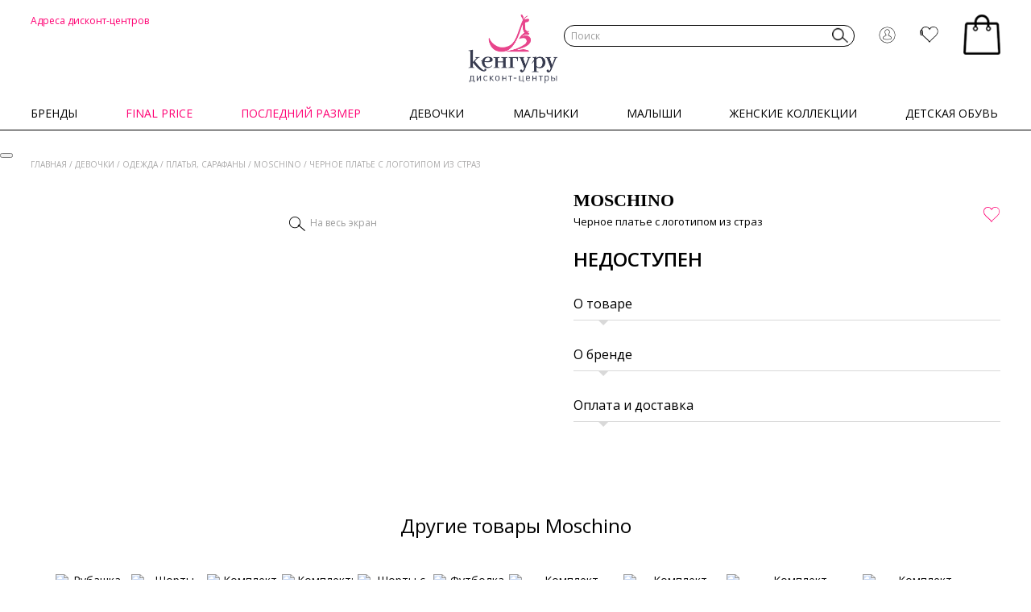

--- FILE ---
content_type: text/html; charset=utf-8
request_url: https://sale.keng.ru/catalog/devochki/odezhda/platya-sarafany/chernoe-plate-s-logotipom-iz-straz-hdv0b5-lhe11-60100/
body_size: 55489
content:
<!doctype html>
<html class="no-js" lang="ru">

<head>
            <title>Moschino Черное платье с логотипом из страз купить со скидкой в дисконт-центре Кенгуру (цена 0 ₽)</title>
        <meta charset="utf-8">
    <meta http-equiv="x-ua-compatible" content="ie=edge">
    <meta name="viewport" content="width=device-width, initial-scale=1, maximum-scale=1">
    <meta name="yandex-verification" content="83f84bf62e56f31a"/>
    <meta name="google-site-verification" content="vOgOIcYXEaO62Y1r2QuWsSILRPk8Wnyj6h0matRGD0I"/>
    <meta content="telephone=no" name="format-detection">
    <meta name="HandheldFriendly" content="true">

    <script data-skip-moving="true" type="text/javascript">window.FIRST_REGISTRY = {"user":{"is_authorized":false,"data":{"fuser_id":116719706,"ip_address":"3.17.132.62"}}} </script>
            <!-- Sentry -->
                <meta name="baggage" content="sentry-trace_id=c5e464f426f34cd98f8e47352f44961e,sentry-sample_rate=0.1,sentry-transaction=%2Fcatalog%2Fdevochki%2Fodezhda%2Fplatya-sarafany%2Fchernoe-plate-s-logotipom-iz-straz-hdv0b5-lhe11-60100%2F,sentry-public_key=5023bb4e99b2ef325ace2843732bb191,sentry-release=v26.4.6,sentry-environment=prod,sentry-sampled=false,sentry-sample_rand=0.28973"/>
        <meta name="sentry-trace" content="c5e464f426f34cd98f8e47352f44961e-e28b416cbba6485b-0"/>
        <script data-skip-moving="true">
            window.sentryOnLoad = function () {
                Sentry.init({
                    environment: 'prod',
                                        release: 'v26.4.6',
                                        sampleRate: 0,
                    tracesSampleRate: 1,
                    integrations: [Sentry.browserTracingIntegration()],
                });

                Sentry.getCurrentScope().setPropagationContext({
                    'traceId': 'c5e464f426f34cd98f8e47352f44961e-e28b416cbba6485b-0',
                    'baggage': 'sentry-trace_id=c5e464f426f34cd98f8e47352f44961e,sentry-sample_rate=0.1,sentry-transaction=%2Fcatalog%2Fdevochki%2Fodezhda%2Fplatya-sarafany%2Fchernoe-plate-s-logotipom-iz-straz-hdv0b5-lhe11-60100%2F,sentry-public_key=5023bb4e99b2ef325ace2843732bb191,sentry-release=v26.4.6,sentry-environment=prod,sentry-sampled=false,sentry-sample_rand=0.28973'
                });

                const userData = {
                    'fuser_id': window.FIRST_REGISTRY['user']['data']['fuser_id'],
                    'ip_address': window.FIRST_REGISTRY['user']['data']['ip_address']
                };

                if (window.FIRST_REGISTRY['user']['is_authorized']) {
                    Object.assign(userData, {
                        'id': window.FIRST_REGISTRY['user']['data']['id'],
                        'username': window.FIRST_REGISTRY['user']['data']['login'],
                        'email': window.FIRST_REGISTRY['user']['data']['email'],
                        'phone': window.FIRST_REGISTRY['user']['data']['phone'],
                    });
                }

                Sentry.setUser(userData);
            };
        </script>
        <!-- Sentry end -->
    
    <!-- Google Tag Manager -->
<script type="text/javascript" data-skip-moving="true">
    (function (w, d, s, l, i) {
        w[l] = w[l] || [];
        w[l].push({
            'gtm.start':
                new Date().getTime(), event: 'gtm.js'
        });
        var f = d.getElementsByTagName(s)[0],
            j = d.createElement(s), dl = l !== 'dataLayer' ? '&l=' + l : '';
        j.async = true;
        j.src =
            'https://www.googletagmanager.com/gtm.js?id=' + i + dl;
        f.parentNode.insertBefore(j, f);
    })(window, document, 'script', 'dataLayer', 'GTM-55LRPZF');
</script>
<!-- End Google Tag Manager -->

<!-- Yandex.Metrika counter -->
<script type="text/javascript" data-skip-moving="true">
    (function (m, e, t, r, i, k, a) {
        m[i] = m[i] || function () {
            (m[i].a = m[i].a || []).push(arguments)
        };
        m[i].l = 1 * new
        Date();
        k = e.createElement(t), a = e.getElementsByTagName(t)[0], k.async = 1, k.src = r, a.parentNode.insertBefore(k, a)
    })
    (window, document, "script",
        "https://mc.yandex.ru/metrika/tag.js", "ym");
</script>
<!-- /Yandex.Metrika counter -->

    <meta http-equiv="Content-Type" content="text/html; charset=utf-8">
<meta name="description" content="Купить Moschino Черное платье с логотипом из страз на распродаже по цене 0 ₽, арт. HDV0B5 LHE11 60100. Выгодные покупки SALE дисконт-центр Кенгуру. Доставка по Москве и России.">
<link href="https://fonts.googleapis.com/css?family=Open+Sans:300,300i,400,400i,600,600i,700,700i,800,800i&display=swap&subset=cyrillic" rel="stylesheet" />
<link type="text/css" href="/local/templates/sale19/css/lib/magnific-popup.css" rel="stylesheet" />
<link type="text/css" href="/local/templates/sale19/css/main.css?1766668092" rel="stylesheet" />
<script data-skip-moving="true">(function(w, d, n) {var cl = "bx-core";var ht = d.documentElement;var htc = ht ? ht.className : undefined;if (htc === undefined || htc.indexOf(cl) !== -1){return;}var ua = n.userAgent;if (/(iPad;)|(iPhone;)/i.test(ua)){cl += " bx-ios";}else if (/Windows/i.test(ua)){cl += ' bx-win';}else if (/Macintosh/i.test(ua)){cl += " bx-mac";}else if (/Linux/i.test(ua) && !/Android/i.test(ua)){cl += " bx-linux";}else if (/Android/i.test(ua)){cl += " bx-android";}cl += (/(ipad|iphone|android|mobile|touch)/i.test(ua) ? " bx-touch" : " bx-no-touch");cl += w.devicePixelRatio && w.devicePixelRatio >= 2? " bx-retina": " bx-no-retina";if (/AppleWebKit/.test(ua)){cl += " bx-chrome";}else if (/Opera/.test(ua)){cl += " bx-opera";}else if (/Firefox/.test(ua)){cl += " bx-firefox";}ht.className = htc ? htc + " " + cl : cl;})(window, document, navigator);</script>


<link href="/bitrix/cache/css/s1/sale19/page_41cac9a15593393604cea8be994f997a/page_41cac9a15593393604cea8be994f997a_v1.css?17637228323629" type="text/css"  rel="stylesheet" >
<link href="/bitrix/cache/css/s1/sale19/template_2857c5edd6547c7335e1eacc72e18f5c/template_2857c5edd6547c7335e1eacc72e18f5c_v1.css?176944089259343" type="text/css"  data-template-style="true" rel="stylesheet" >







<script type="text/javascript" data-skip-moving="true" crossorigin="anonymous" src="/local/templates/sale19/js/lib/sentry.min.js"></script>
<script type="text/javascript" crossorigin="anonymous" data-skip-moving="true" src="https://api-maps.yandex.ru/2.1/?apikey=b32251bf-b0a1-4013-a53e-03c1d438785f&lang=ru_RU"></script>
<script type="text/javascript" crossorigin="anonymous" data-skip-moving="true" src="https://smartcaptcha.yandexcloud.net/captcha.js"></script>
                            
        
    <meta property="og:title" content="Moschino Черное платье с логотипом из страз купить со скидкой в дисконт-центре Кенгуру (цена 0 ₽)">
    <meta property="og:description" content="">
    <meta property="og:url" content="">
    <meta property="og:image" content="">
    <meta property="og:image:type" content="image/jpeg">
    <meta property="og:image:width" content="500">
    <meta property="og:image:height" content="300">
    <meta property="twitter:description" content="">

    <link rel="preconnect" href="https://api.searchbooster.net" crossorigin/>
    <link rel="preconnect" href="https://cdn2.searchbooster.net" crossorigin/>
    <link rel="preconnect" href="https://api4.searchbooster.io" crossorigin/>
    <link rel="preconnect" href="https://cdn.searchbooster.io" crossorigin/>

    <link rel="icon" type="image/x-icon" href="/favicon.svg">
        
</head>

<body class="">
<!-- Google Tag Manager (noscript) -->
<noscript>
    <iframe src="https://www.googletagmanager.com/ns.html?id=GTM-55LRPZF" height="0" width="0"
            style="display:none;visibility:hidden"></iframe>
</noscript>
<!-- End Google Tag Manager (noscript) -->
<!-- Yandex.Metrika (noscript) -->
<noscript>
    <div><img src="https://mc.yandex.ru/watch/26510856" style="position:absolute; left:-9999px;" alt=""/></div>
</noscript>
<!-- End Yandex.Metrika (noscript) -->
<script data-skip-moving="true">
    const TRACKER_ON_CONST = true;
    const TRACKER_ON = TRACKER_ON_CONST || false;
    if (!TRACKER_ON) {
        console.warn('Это тестовый сайт трекер-события отключены. Чтобы включить добавьте GET параметр tracker_on=Y');
    }
</script>
                    <button type="button" class="auth-modal-open modal-auth-window-link item__link">
        <i class="icon icon-user"></i>
    </button>

    <div id="authModalWindow" class="mfp-hide">
        <form class="modal-form modal-auth-form">
            <input type="text" name="withoutReCaptchaToken" value="" hidden="">
            <input type="hidden" name="time_start" value="">
            <input type="hidden" name="additional" value="">

            
            <div class="modal-form__step active modal-form__step_one">
                <div class="modal-control modal-control_b-offset phone_field">
                    <label class="label modal-control__label">
                        По номеру телефона
                    </label>
                    <input type="tel" name="phone" class="input modal__input" placeholder="+7(___)___-__-__" value=""
                           maxlength="18">
                </div>

                <div class="smart-captcha-wr">
                    <div
                        id="smart-captcha-container-auth"
                        data-callback="onCaptchaSuccess"
                        class="smart-captcha"
                    ></div>
                </div>

                <div class="n-modal-bottom">
                    <label class="с-checkbox auth-agree-checkbox">
                        <input type="checkbox" class="с-checkbox__input" name="privacy_agree">
                        <span class="с-checkbox__label">
                            Даю согласие на <a href="/upload/docs/personal_data_consent.pdf" target="_blank">обработку</a> предоставленных мною<br> персональных  данных
                            Подтверждаю ознакомление с <br><a href="/upload/docs/privacy_policy.pdf" target="_blank">политикой конфиденциальности</a>,
                        </span>
                    </label>

                    <label class="c-checkbox auth-agree-checkbox">
                        <input type="checkbox" class="с-checkbox__input" name="third_party_agree" >
                        <span class="с-checkbox__label">Даю согласие на <a href="/upload/docs/third_party_data_consent.pdf" target="_blank">передачу</a> персональных данных <br>третьим лицам</span>
                    </label>
                </div>

                <button class="btn btn_centered btn_black auth-send" type="button" name="send_sms">
                    Получить код
                </button>
            </div>

            <div class="modal-form__step modal-code modal-form__step_second">
                <button type="button" class="modal-back-arrow modal-code__change"></button>

                <div class="n-modal-top">
                    Продолжая, вы даёте согласие с <a href="/upload/docs/public_oferta.pdf" target="_blank">публичной офертой</a> и <a href="/special/privileges/" target="_blank">правилами программы лояльности</a>
                </div>

                <div class="modal-code__desc">
                    <span>Вам поступит четырехзначный код <br> на номер <span class="modal-code__phone"></span>
                        <button type="button" class="modal-code__change">Изменить</button>
                    </span>
                </div>
                <div class="modal-code__nav">
                    <div class="modal-code__content">
                        <div class="modal-code__inputs" autocomplete="one-time-code">
                            <input type="tel" class="modal-code__input" maxlength="1" pattern="[0-9]" inputmode="numeric" autocomplete="one-time-code" data-index="0">
                            <input type="tel" class="modal-code__input" maxlength="1" pattern="[0-9]" inputmode="numeric" autocomplete="one-time-code" data-index="1">
                            <input type="tel" class="modal-code__input" maxlength="1" pattern="[0-9]" inputmode="numeric" autocomplete="one-time-code" data-index="2">
                            <input type="tel" class="modal-code__input" maxlength="1" pattern="[0-9]" inputmode="numeric" autocomplete="one-time-code" data-index="3">
                        </div>
                        <!-- Скрытое поле для автозаполнения кода из SMS -->
                        <input type="tel" name="sms_code_autofill" autocomplete="one-time-code" inputmode="numeric" maxlength="4" pattern="[0-9]{4}" style="position: absolute; left: -9999px; width: 1px; height: 1px; opacity: 0; pointer-events: none;" tabindex="-1" aria-hidden="true">
                    </div>

                    <input type="hidden" name="sms_code">
                    <span class="modal-code-sent__time send_sms__timer">
                        Получить новый код можно через
                        <span id="timer-time"></span>
                    </span>
                    <button class="modal-code-sent auth-resent" type="button" disabled>Отправить код повторно</button>
                </div>
            </div>

            <div class="modal-form__step modal-form__additional">
                <h3 class="modal-title-additional">Похоже, Вы у нас впервые!</h3>
                <span class="additional-desc">
                    Пожалуйста, укажите свои данные для доступа<br> к персональным ценам и эксклюзивным предложениям
                </span>
                <div class="modal-control modal-control_m-offset name_field">
                    <input type="text" class="input modal__input modal__input_additional" name="name" placeholder="Имя"
                           value="">
                </div>

                <div class="modal-control modal-control_m-offset last_name_field">
                    <input type="text" class="input modal__input modal__input_additional" name="last_name"
                           placeholder="Фамилия" value="">
                </div>

                <div class="modal-control modal-control_m-offset email_field">
                    <input type="text" class="input modal__input modal__input_additional" name="email" placeholder="E-mail"
                           value="">
                </div>
                <button class="modal-code-sent" type="button" name="authorize">
                    Зарегистрироваться
                </button>
                <div class="custom-error"></div>
                <div class="n-modal-bottom">
                    <label class="c-checkbox auth-agree-checkbox">
                        <input type="checkbox" class="с-checkbox__input" name="subscribe_agree" >
                        <span class="с-checkbox__label">Даю согласие на <a href="/upload/docs/subscription_consent.pdf" target="_blank">получение рекламно-информационных рассылок</a></span>
                    </label>
                </div>
            </div>
        </form>
    </div>
                    <div class="wrapper">
        <header class="header">
            <div class="header-fix is-fixed">
                <div class="row">
                    <div class="header-grid">
                        <div class="modal-b" id="main">
                            <div class="modal-b__inner">
                                <div class="modal-b__header">
                                    <div class="modal-b__top">
                                        <div class="modal-b__close js--close-modal">&times;</div>
                                        <div class="modal-b__city">
                                            <a href="#" data-show-modal="city">
                                                Москва                                            </a>
                                        </div>
                                    </div>
                                    <div class="modal-b__menu">
                                        <div class="modal-b__item">
                                            <a href="/salons/" class="modal-b__links">
                                            <span class="modal-b__icon">
                                                <svg class="icon__address" width="26px" height="40px">
                                                    <use xlink:href="#address"></use>
                                                </svg>
                                            </span>
                                                <span class="modal-b__label">Адреса</span>
                                            </a>
                                        </div>
                                        <div class="modal-b__item">
                                                                                            <a href="#" class="modal-b__links" data-show-modal="authModalWindow">
                                                <span class="modal-b__icon">
                                                    <svg class="icon__user" width="21px" height="21px">
                                                        <use xlink:href="#user"></use>
                                                    </svg>
                                                </span>
                                                    <span class="modal-b__label">Войти</span>
                                                </a>
                                                                                    </div>
                                        <div class="modal-b__item">
                                            <a href="/personal/fav/" class="modal-b__links">
                                            <span class="modal-b__icon">
                                                <span
                                                    class="header-grid__counter header-grid__counter_favorite js__favourites--count">
                                                    <span>0</span>
                                                </span>
                                                <svg class="icon__like" width="528px" height="500px">
                                                    <use xlink:href="#like"></use>
                                                </svg>
                                            </span>
                                                <span class="modal-b__label">Избранное</span>
                                            </a>
                                        </div>
                                    </div>
                                </div>

                                <div class="modal-b__content">
    <div class="cat-b">
                                                        <div class="modal-b" id="sub2537726">
                    <div class="modal-b__inner">
                        <div class="modal-b__actions">
                            <div class="modal-b__back">
                                <a href="#" class="js--back-modal"><img
                                            src="/local/templates/sale19/img/content/arrow-left.png" alt="">Назад</a>
                            </div>
                            <div class="modal-b__close js--close-modal">&times;</div>
                        </div>
                        <div class="modal-b__content">
                            <div class="sub-b">
                                                                    <div class="sub-b__item">
                                        <a href="/catalog/final-price/vypusknoy/"
                                           class="sub-b__links">Выпускной</a>
                                    </div>
                                                                    <div class="sub-b__item">
                                        <a href="/catalog/final-price/devochki/"
                                           class="sub-b__links">Девочки</a>
                                    </div>
                                                                    <div class="sub-b__item">
                                        <a href="/catalog/final-price/deti/"
                                           class="sub-b__links">Дети</a>
                                    </div>
                                                                    <div class="sub-b__item">
                                        <a href="/catalog/final-price/detskaya-obuv/"
                                           class="sub-b__links">Детская обувь</a>
                                    </div>
                                                                    <div class="sub-b__item">
                                        <a href="/catalog/final-price/detskie-tovary/"
                                           class="sub-b__links">Детские товары</a>
                                    </div>
                                                                    <div class="sub-b__item">
                                        <a href="/catalog/final-price/diskont-promo/"
                                           class="sub-b__links">Дисконт Промо</a>
                                    </div>
                                                                    <div class="sub-b__item">
                                        <a href="/catalog/final-price/zhenskie-kollektsii/"
                                           class="sub-b__links">Женские коллекции</a>
                                    </div>
                                                                    <div class="sub-b__item">
                                        <a href="/catalog/final-price/zhenshchiny/"
                                           class="sub-b__links">Женщины</a>
                                    </div>
                                                                    <div class="sub-b__item">
                                        <a href="/catalog/final-price/malyshi/"
                                           class="sub-b__links">Малыши</a>
                                    </div>
                                                                    <div class="sub-b__item">
                                        <a href="/catalog/final-price/malchiki/"
                                           class="sub-b__links">Мальчики</a>
                                    </div>
                                                                    <div class="sub-b__item">
                                        <a href="/catalog/final-price/novogodnie-obrazy-dlya-zhenshchin/"
                                           class="sub-b__links">Новогодние образы для женщин</a>
                                    </div>
                                                                    <div class="sub-b__item">
                                        <a href="/catalog/final-price/novogodnie-obrazy-detskie/"
                                           class="sub-b__links">Новогодние образы, детские</a>
                                    </div>
                                                                    <div class="sub-b__item">
                                        <a href="/catalog/final-price/novogodniy-sale-20/"
                                           class="sub-b__links">Новогодний sale -20%</a>
                                    </div>
                                                                    <div class="sub-b__item">
                                        <a href="/catalog/final-price/plyazh/"
                                           class="sub-b__links">Пляж</a>
                                    </div>
                                                                    <div class="sub-b__item">
                                        <a href="/catalog/final-price/ranniy-sale-detskoe/"
                                           class="sub-b__links">Ранний sale. Детское</a>
                                    </div>
                                                                    <div class="sub-b__item">
                                        <a href="/catalog/final-price/ranniy-sale-zhenshchiny/"
                                           class="sub-b__links">Ранний sale. Женщины</a>
                                    </div>
                                                                    <div class="sub-b__item">
                                        <a href="/catalog/final-price/shkola/"
                                           class="sub-b__links">Школа</a>
                                    </div>
                                                            </div>
                        </div>
                    </div>
                </div>
                                                <div class="modal-b" id="sub3356847">
                    <div class="modal-b__inner">
                        <div class="modal-b__actions">
                            <div class="modal-b__back">
                                <a href="#" class="js--back-modal"><img
                                            src="/local/templates/sale19/img/content/arrow-left.png" alt="">Назад</a>
                            </div>
                            <div class="modal-b__close js--close-modal">&times;</div>
                        </div>
                        <div class="modal-b__content">
                            <div class="sub-b">
                                                                    <div class="sub-b__item">
                                        <a href="/catalog/posledniy-razmer/devochki/"
                                           class="sub-b__links">Девочки</a>
                                    </div>
                                                                    <div class="sub-b__item">
                                        <a href="/catalog/posledniy-razmer/malchiki/"
                                           class="sub-b__links">Мальчики</a>
                                    </div>
                                                                    <div class="sub-b__item">
                                        <a href="/catalog/posledniy-razmer/malyshi/"
                                           class="sub-b__links">Малыши</a>
                                    </div>
                                                                    <div class="sub-b__item">
                                        <a href="/catalog/posledniy-razmer/detskaya-obuv/"
                                           class="sub-b__links">Детская обувь</a>
                                    </div>
                                                                    <div class="sub-b__item">
                                        <a href="/catalog/posledniy-razmer/vypusknoy/"
                                           class="sub-b__links">Выпускной</a>
                                    </div>
                                                                    <div class="sub-b__item">
                                        <a href="/catalog/posledniy-razmer/deti/"
                                           class="sub-b__links">Дети</a>
                                    </div>
                                                                    <div class="sub-b__item">
                                        <a href="/catalog/posledniy-razmer/detskie-tovary/"
                                           class="sub-b__links">Детские товары</a>
                                    </div>
                                                                    <div class="sub-b__item">
                                        <a href="/catalog/posledniy-razmer/zhenskie-kollektsii/"
                                           class="sub-b__links">Женские коллекции</a>
                                    </div>
                                                                    <div class="sub-b__item">
                                        <a href="/catalog/posledniy-razmer/zhenshchiny/"
                                           class="sub-b__links">Женщины</a>
                                    </div>
                                                                    <div class="sub-b__item">
                                        <a href="/catalog/posledniy-razmer/zimniy-sale/"
                                           class="sub-b__links">Зимний Sale</a>
                                    </div>
                                                                    <div class="sub-b__item">
                                        <a href="/catalog/posledniy-razmer/novogodnie-obrazy-dlya-zhenshchin/"
                                           class="sub-b__links">Новогодние образы для женщин</a>
                                    </div>
                                                                    <div class="sub-b__item">
                                        <a href="/catalog/posledniy-razmer/novogodnie-obrazy-detskie/"
                                           class="sub-b__links">Новогодние образы, детские</a>
                                    </div>
                                                                    <div class="sub-b__item">
                                        <a href="/catalog/posledniy-razmer/novogodniy-sale-20/"
                                           class="sub-b__links">Новогодний sale -20%</a>
                                    </div>
                                                                    <div class="sub-b__item">
                                        <a href="/catalog/posledniy-razmer/ranniy-sale-detskoe/"
                                           class="sub-b__links">Ранний sale. Детское</a>
                                    </div>
                                                                    <div class="sub-b__item">
                                        <a href="/catalog/posledniy-razmer/ranniy-sale-zhenshchiny/"
                                           class="sub-b__links">Ранний sale. Женщины</a>
                                    </div>
                                                                    <div class="sub-b__item">
                                        <a href="/catalog/posledniy-razmer/spetsialnoe-predlozhenie-detskoe/"
                                           class="sub-b__links">Специальное предложение. Детское</a>
                                    </div>
                                                                    <div class="sub-b__item">
                                        <a href="/catalog/posledniy-razmer/podrostki/"
                                           class="sub-b__links">Подростки</a>
                                    </div>
                                                                    <div class="sub-b__item">
                                        <a href="/catalog/posledniy-razmer/plyazh/"
                                           class="sub-b__links">Пляж</a>
                                    </div>
                                                                    <div class="sub-b__item">
                                        <a href="/catalog/posledniy-razmer/shkola/"
                                           class="sub-b__links">Школа</a>
                                    </div>
                                                            </div>
                        </div>
                    </div>
                </div>
                                                <div class="modal-b" id="sub2249424">
                    <div class="modal-b__inner">
                        <div class="modal-b__actions">
                            <div class="modal-b__back">
                                <a href="#" class="js--back-modal"><img
                                            src="/local/templates/sale19/img/content/arrow-left.png" alt="">Назад</a>
                            </div>
                            <div class="modal-b__close js--close-modal">&times;</div>
                        </div>
                        <div class="modal-b__content">
                            <div class="sub-b">
                                                                    <div class="sub-b__item">
                                        <a href="/catalog/devochki/odezhda/"
                                           class="sub-b__links">Одежда</a>
                                    </div>
                                                                    <div class="sub-b__item">
                                        <a href="/catalog/devochki/verkhnyaya-odezhda/"
                                           class="sub-b__links">Верхняя одежда</a>
                                    </div>
                                                                    <div class="sub-b__item">
                                        <a href="/catalog/devochki/naryadnaya-odezhda/"
                                           class="sub-b__links">Нарядная одежда</a>
                                    </div>
                                                                    <div class="sub-b__item">
                                        <a href="/catalog/devochki/golovnye-ubory/"
                                           class="sub-b__links">Головные уборы</a>
                                    </div>
                                                                    <div class="sub-b__item">
                                        <a href="/catalog/devochki/obuv/"
                                           class="sub-b__links">Обувь</a>
                                    </div>
                                                                    <div class="sub-b__item">
                                        <a href="/catalog/devochki/aksessuary/"
                                           class="sub-b__links">Аксессуары</a>
                                    </div>
                                                                    <div class="sub-b__item">
                                        <a href="/catalog/devochki/bele/"
                                           class="sub-b__links">Белье</a>
                                    </div>
                                                                    <div class="sub-b__item">
                                        <a href="/catalog/devochki/odezhda-dlya-plyazha/"
                                           class="sub-b__links">Одежда для пляжа</a>
                                    </div>
                                                                    <div class="sub-b__item">
                                        <a href="/catalog/devochki/shkolnaya-forma/"
                                           class="sub-b__links">Школьная форма</a>
                                    </div>
                                                            </div>
                        </div>
                    </div>
                </div>
                                                <div class="modal-b" id="sub2249423">
                    <div class="modal-b__inner">
                        <div class="modal-b__actions">
                            <div class="modal-b__back">
                                <a href="#" class="js--back-modal"><img
                                            src="/local/templates/sale19/img/content/arrow-left.png" alt="">Назад</a>
                            </div>
                            <div class="modal-b__close js--close-modal">&times;</div>
                        </div>
                        <div class="modal-b__content">
                            <div class="sub-b">
                                                                    <div class="sub-b__item">
                                        <a href="/catalog/malchiki/odezhda/"
                                           class="sub-b__links">Одежда</a>
                                    </div>
                                                                    <div class="sub-b__item">
                                        <a href="/catalog/malchiki/verkhnyaya-odezhda/"
                                           class="sub-b__links">Верхняя одежда</a>
                                    </div>
                                                                    <div class="sub-b__item">
                                        <a href="/catalog/malchiki/naryadnaya-odezhda/"
                                           class="sub-b__links">Нарядная одежда</a>
                                    </div>
                                                                    <div class="sub-b__item">
                                        <a href="/catalog/malchiki/golovnye-ubory/"
                                           class="sub-b__links">Головные уборы</a>
                                    </div>
                                                                    <div class="sub-b__item">
                                        <a href="/catalog/malchiki/obuv/"
                                           class="sub-b__links">Обувь</a>
                                    </div>
                                                                    <div class="sub-b__item">
                                        <a href="/catalog/malchiki/aksessuary/"
                                           class="sub-b__links">Аксессуары</a>
                                    </div>
                                                                    <div class="sub-b__item">
                                        <a href="/catalog/malchiki/bele/"
                                           class="sub-b__links">Белье</a>
                                    </div>
                                                                    <div class="sub-b__item">
                                        <a href="/catalog/malchiki/odezhda-dlya-plyazha/"
                                           class="sub-b__links">Одежда для пляжа</a>
                                    </div>
                                                                    <div class="sub-b__item">
                                        <a href="/catalog/malchiki/shkolnaya-forma/"
                                           class="sub-b__links">Школьная форма</a>
                                    </div>
                                                            </div>
                        </div>
                    </div>
                </div>
                                                <div class="modal-b" id="sub2249427">
                    <div class="modal-b__inner">
                        <div class="modal-b__actions">
                            <div class="modal-b__back">
                                <a href="#" class="js--back-modal"><img
                                            src="/local/templates/sale19/img/content/arrow-left.png" alt="">Назад</a>
                            </div>
                            <div class="modal-b__close js--close-modal">&times;</div>
                        </div>
                        <div class="modal-b__content">
                            <div class="sub-b">
                                                                    <div class="sub-b__item">
                                        <a href="/catalog/malyshi/odezhda/"
                                           class="sub-b__links">Одежда</a>
                                    </div>
                                                                    <div class="sub-b__item">
                                        <a href="/catalog/malyshi/verkhnyaya-odezhda/"
                                           class="sub-b__links">Верхняя одежда</a>
                                    </div>
                                                                    <div class="sub-b__item">
                                        <a href="/catalog/malyshi/naryadnaya-odezhda/"
                                           class="sub-b__links">Нарядная одежда</a>
                                    </div>
                                                                    <div class="sub-b__item">
                                        <a href="/catalog/malyshi/golovnye-ubory/"
                                           class="sub-b__links">Головные уборы</a>
                                    </div>
                                                                    <div class="sub-b__item">
                                        <a href="/catalog/malyshi/obuv/"
                                           class="sub-b__links">Обувь</a>
                                    </div>
                                                                    <div class="sub-b__item">
                                        <a href="/catalog/malyshi/aksessuary/"
                                           class="sub-b__links">Аксессуары</a>
                                    </div>
                                                                    <div class="sub-b__item">
                                        <a href="/catalog/malyshi/bele/"
                                           class="sub-b__links">Белье</a>
                                    </div>
                                                                    <div class="sub-b__item">
                                        <a href="/catalog/malyshi/na-vypisku/"
                                           class="sub-b__links">На выписку</a>
                                    </div>
                                                                    <div class="sub-b__item">
                                        <a href="/catalog/malyshi/konverty/"
                                           class="sub-b__links">Конверты</a>
                                    </div>
                                                                    <div class="sub-b__item">
                                        <a href="/catalog/malyshi/odezhda-dlya-plyazha/"
                                           class="sub-b__links">Одежда для пляжа</a>
                                    </div>
                                                                    <div class="sub-b__item">
                                        <a href="/catalog/malyshi/podarki-dlya-novorozhdennykh/"
                                           class="sub-b__links">Подарки для новорожденных</a>
                                    </div>
                                                            </div>
                        </div>
                    </div>
                </div>
                                                <div class="modal-b" id="sub2249428">
                    <div class="modal-b__inner">
                        <div class="modal-b__actions">
                            <div class="modal-b__back">
                                <a href="#" class="js--back-modal"><img
                                            src="/local/templates/sale19/img/content/arrow-left.png" alt="">Назад</a>
                            </div>
                            <div class="modal-b__close js--close-modal">&times;</div>
                        </div>
                        <div class="modal-b__content">
                            <div class="sub-b">
                                                                    <div class="sub-b__item">
                                        <a href="/catalog/zhenskie-kollektsii/odezhda-dlya-beremennykh/"
                                           class="sub-b__links">Одежда для беременных</a>
                                    </div>
                                                                    <div class="sub-b__item">
                                        <a href="/catalog/zhenskie-kollektsii/odezhda/"
                                           class="sub-b__links">Одежда</a>
                                    </div>
                                                                    <div class="sub-b__item">
                                        <a href="/catalog/zhenskie-kollektsii/naryadnaya-odezhda/"
                                           class="sub-b__links">Нарядная одежда</a>
                                    </div>
                                                                    <div class="sub-b__item">
                                        <a href="/catalog/zhenskie-kollektsii/verkhnyaya-odezhda/"
                                           class="sub-b__links">Верхняя одежда</a>
                                    </div>
                                                                    <div class="sub-b__item">
                                        <a href="/catalog/zhenskie-kollektsii/obuv/"
                                           class="sub-b__links">Обувь</a>
                                    </div>
                                                                    <div class="sub-b__item">
                                        <a href="/catalog/zhenskie-kollektsii/aksessuary/"
                                           class="sub-b__links">Аксессуары</a>
                                    </div>
                                                                    <div class="sub-b__item">
                                        <a href="/catalog/zhenskie-kollektsii/bele/"
                                           class="sub-b__links">Белье</a>
                                    </div>
                                                                    <div class="sub-b__item">
                                        <a href="/catalog/zhenskie-kollektsii/v-ofis/"
                                           class="sub-b__links">В офис</a>
                                    </div>
                                                                    <div class="sub-b__item">
                                        <a href="/catalog/zhenskie-kollektsii/zhenskaya-kosmetika/"
                                           class="sub-b__links">Женская косметика</a>
                                    </div>
                                                                    <div class="sub-b__item">
                                        <a href="/catalog/zhenskie-kollektsii/plyazh/"
                                           class="sub-b__links">Пляж</a>
                                    </div>
                                                            </div>
                        </div>
                    </div>
                </div>
                                                <div class="modal-b" id="sub2249426">
                    <div class="modal-b__inner">
                        <div class="modal-b__actions">
                            <div class="modal-b__back">
                                <a href="#" class="js--back-modal"><img
                                            src="/local/templates/sale19/img/content/arrow-left.png" alt="">Назад</a>
                            </div>
                            <div class="modal-b__close js--close-modal">&times;</div>
                        </div>
                        <div class="modal-b__content">
                            <div class="sub-b">
                                                                    <div class="sub-b__item">
                                        <a href="/catalog/detskaya-obuv/obuv-dlya-devochek/"
                                           class="sub-b__links">Обувь для девочек</a>
                                    </div>
                                                                    <div class="sub-b__item">
                                        <a href="/catalog/detskaya-obuv/obuv-dlya-malchikov/"
                                           class="sub-b__links">Обувь для мальчиков</a>
                                    </div>
                                                            </div>
                        </div>
                    </div>
                </div>
                    
                                <div class="cat-b__item">
                <a href="/brands/" class="cat-b__links"
                   >
					<span class="cat-b__pic">
                                                    <img src="https://cdn-sale.keng.ru/api/v1/image/upload/iblock/8c9/so19xyl0gc4f4u07x64oofmt6aaa89k0.jpg?width=520&height=640&quality=80" alt="">
                        					</span>

                    <span class="cat-b__title">Бренды</span>

                    <span class="cat-b__arrow">
						<svg class="icon__arrow-right" width="18px" height="32px">
							<use xlink:href="#arrow-right"></use>
						</svg>
					</span>
                </a>
            </div>
                                <div class="cat-b__item">
                <a href="#" class="cat-b__links"
                   data-show-modal="sub2537726">
					<span class="cat-b__pic">
                                                    <img src="https://cdn-sale.keng.ru/api/v1/image/upload/iblock/80b/w4bz1au6cyx79cu900f81mblepwsmd25.png?width=126&height=126&quality=80" alt="">
                        					</span>

                    <span class="cat-b__title">Final price</span>

                    <span class="cat-b__arrow">
						<svg class="icon__arrow-right" width="18px" height="32px">
							<use xlink:href="#arrow-right"></use>
						</svg>
					</span>
                </a>
            </div>
                                <div class="cat-b__item">
                <a href="#" class="cat-b__links"
                   data-show-modal="sub3356847">
					<span class="cat-b__pic">
                        					</span>

                    <span class="cat-b__title">Последний размер</span>

                    <span class="cat-b__arrow">
						<svg class="icon__arrow-right" width="18px" height="32px">
							<use xlink:href="#arrow-right"></use>
						</svg>
					</span>
                </a>
            </div>
                                <div class="cat-b__item">
                <a href="#" class="cat-b__links"
                   data-show-modal="sub2249424">
					<span class="cat-b__pic">
                                                    <img src="https://cdn-sale.keng.ru/api/v1/image/upload/iblock/69c/7k1v11onyybcg6uewcy3a3tyqs0nyhle.png?width=126&height=126&quality=80" alt="">
                        					</span>

                    <span class="cat-b__title">Девочки</span>

                    <span class="cat-b__arrow">
						<svg class="icon__arrow-right" width="18px" height="32px">
							<use xlink:href="#arrow-right"></use>
						</svg>
					</span>
                </a>
            </div>
                                <div class="cat-b__item">
                <a href="#" class="cat-b__links"
                   data-show-modal="sub2249423">
					<span class="cat-b__pic">
                                                    <img src="https://cdn-sale.keng.ru/api/v1/image/upload/iblock/399/u3723drloeer9eulu0e9aqgxjv97xiiw.png?width=126&height=126&quality=80" alt="">
                        					</span>

                    <span class="cat-b__title">Мальчики</span>

                    <span class="cat-b__arrow">
						<svg class="icon__arrow-right" width="18px" height="32px">
							<use xlink:href="#arrow-right"></use>
						</svg>
					</span>
                </a>
            </div>
                                <div class="cat-b__item">
                <a href="#" class="cat-b__links"
                   data-show-modal="sub2249427">
					<span class="cat-b__pic">
                                                    <img src="https://cdn-sale.keng.ru/api/v1/image/upload/iblock/69a/eujef035p991yye76op8ywpxzeuh65xx.png?width=126&height=126&quality=80" alt="">
                        					</span>

                    <span class="cat-b__title">Малыши</span>

                    <span class="cat-b__arrow">
						<svg class="icon__arrow-right" width="18px" height="32px">
							<use xlink:href="#arrow-right"></use>
						</svg>
					</span>
                </a>
            </div>
                                <div class="cat-b__item">
                <a href="#" class="cat-b__links"
                   data-show-modal="sub2249428">
					<span class="cat-b__pic">
                                                    <img src="https://cdn-sale.keng.ru/api/v1/image/upload/iblock/258/31g5kv108wsas4jla7pfoqgndijxb2dc.png?width=126&height=126&quality=80" alt="">
                        					</span>

                    <span class="cat-b__title">Женские коллекции</span>

                    <span class="cat-b__arrow">
						<svg class="icon__arrow-right" width="18px" height="32px">
							<use xlink:href="#arrow-right"></use>
						</svg>
					</span>
                </a>
            </div>
                                <div class="cat-b__item">
                <a href="#" class="cat-b__links"
                   data-show-modal="sub2249426">
					<span class="cat-b__pic">
                                                    <img src="https://cdn-sale.keng.ru/api/v1/image/upload/iblock/41a/vilynfdkidhat0clba7plnflgtwe0n78.png?width=126&height=126&quality=80" alt="">
                        					</span>

                    <span class="cat-b__title">Детская обувь</span>

                    <span class="cat-b__arrow">
						<svg class="icon__arrow-right" width="18px" height="32px">
							<use xlink:href="#arrow-right"></use>
						</svg>
					</span>
                </a>
            </div>
            </div>
</div>
                            </div>
                        </div>
                        <div class="header-grid__mobile">
                            <div class="header-grid__burger js--menu-toggle">
                                <i></i><i></i><i></i>
                            </div>
                            <div class="header-grid__callback">
                                <a href="tel:88002349393">
                                    <svg class="icon__phone" width="44px" height="44px">
                                        <use xlink:href="#phone"></use>
                                    </svg>
                                </a>
                            </div>
                        </div>
                        <div class="header-grid__contacts">
                            <div class="header-grid__address">
                                <a href="/salons/" class="header-grid__links header-grid__links_pink">Адреса дисконт-центров</a>                            </div>
                        </div>
                        <div class="header-grid__logo">
                            <a href="/">
                                <img src="/local/templates/sale19/img/content/logo_new_sale.png" alt=""
                                     class="header-grid__logo_big">
                                <img src="/local/templates/sale19/img/content/logo_mini.png" alt=""
                                     class="header-grid__logo_mini">
                            </a>
                        </div>
                        <div class="header-grid__actions">
                            <div class="header-grid__search">
                                <form action="/search/" method="get" class="search_desctop_form">
                                    <input type="text" name="q" placeholder="Поиск"
                                           class="header-grid__input js--drop-search" autocomplete="off">
                                    <button type="submit" class="header-grid__submit">
                                        <svg class="icon__zoom" width="48px" height="44px">
                                            <use xlink:href="#zoom"></use>
                                        </svg>
                                    </button>
                                    <a href="#" class="header-grid__tosearch">
                                        <svg class="icon__zoom" width="48px" height="44px">
                                            <use xlink:href="#zoom"></use>
                                        </svg>
                                    </a>

                                    <div class="search-drop-b">
                                        <div class="search-drop-b__grid">
                                            <div class="search-drop-b__items"></div>
                                            <div class="search-drop-b__category"></div>
                                        </div>
                                    </div>
                                </form>
                            </div>
                            <div class="header-grid__profile header-grid__profile_user profile_link">
                                                                    <a href="#" class="modal-b__links" data-show-modal="authModalWindow">
                                        <svg class="icon__user" width="21px" height="21px">
                                            <use xlink:href="#user"></use>
                                        </svg>
                                    </a>
                                                            </div>
                            <div class="header-grid__profile header-grid__profile_favorite">
                                <div class="popup-b popup-b_favorite" style="display:block">
                                    <div class="popup-b__block">
                                        <div class="popup-b__content is-scroll">
                                            <div class="popup-b__inner">
                                                <div class="popup-b__label">Товаров в избранном:
                                                    <span
                                                        class="js__favourites--count">0</span>
                                                </div>
                                                
<div class="popup-b__list js__favourites--mini">
    </div>
                                            </div>
                                        </div>

                                        <div class="popup-b__button">
                                            <a href="/personal/fav/" class="button button_big">Перейти в
                                                избранное</a>
                                        </div>
                                    </div>
                                </div>
                                <a href="/personal/fav/">
                                        <span
                                            class="header-grid__counter header-grid__counter_favorite js__favourites--count"><span>0</span></span>
                                    <svg class="icon__like" width="528px" height="500px">
                                        <use xlink:href="#like"></use>
                                    </svg>
                                </a>
                            </div>
                            <div class="header-grid__profile header-grid__profile_find">
                                <div class="modal-b" id="search">
                                    <div class="modal-b__inner">

                                        <div class="modal-b__top modal-b__top_middle">
                                            <div class="modal-b__title">Поиск</div>
                                            <div class="modal-b__close js--close-modal">&times;</div>
                                        </div>
                                        <div class="modal-b__search header-grid__search">
                                            <form action="/search/" method="get">
                                                <input type="text" name="q" placeholder="Поиск"
                                                       class="header-grid__input js--drop-search">
                                                <button type="submit" class="header-grid__submit">
                                                    <svg class="icon__zoom" width="48px" height="44px">
                                                        <use xlink:href="#zoom"></use>
                                                    </svg>
                                                </button>

                                                <div class="search-drop-b">
                                                    <div class="search-drop-b__grid">
                                                        <div class="search-drop-b__items">
                                                            <div class="search-drop-b__item">Brill Accessories</div>
                                                            <div class="search-drop-b__item">Burberry</div>
                                                            <div class="search-drop-b__item">CHERIE</div>
                                                        </div>
                                                        <div class="search-drop-b__category">
                                                            <div class="search-drop-b__item">Мальчики / Головные
                                                                уборы /
                                                                Бейсболки кепки
                                                            </div>
                                                            <div class="search-drop-b__item">Мальчики / Головные
                                                                уборы /
                                                                Бейсболки кепки
                                                            </div>
                                                            <div class="search-drop-b__item">Мальчики / Головные
                                                                уборы /
                                                                Бейсболки кепки
                                                            </div>
                                                            <div class="search-drop-b__item">Мальчики / Головные
                                                                уборы /
                                                                Бейсболки кепки
                                                            </div>
                                                            <div class="search-drop-b__item">Мальчики / Головные
                                                                уборы /
                                                                Бейсболки кепки
                                                            </div>
                                                            <div class="search-drop-b__item">Мальчики / Головные
                                                                уборы /
                                                                Бейсболки кепки
                                                            </div>
                                                        </div>
                                                    </div>
                                                </div>
                                            </form>
                                        </div>

                                    </div>
                                </div>
                                <a href="#" data-show-modal="search">
                                    <svg class="icon__zoom" width="48px" height="44px">
                                        <use xlink:href="#zoom"></use>
                                    </svg>
                                </a>
                            </div>
                            
<div class="header-grid__profile header__basket">
    <a href="/personal/cart/">
    <span class="header-grid__counter header__basket--counter js__cart--count _hidden">
        0    </span>
        <svg class="basket__icon" width="46px" height="50px">
            <use xlink:href="#basket"></use>
        </svg>
    </a>
</div>

                        </div>

                        <div class="header-grid__close">&times;</div>
                    </div>
                    
<div class="header-nav">
    <div class="header-nav__menu">
        <div class="header-nav__triangle"></div>
                    <div class="header-nav__item">
                <a href="/brands/" class="header-nav__links"
                    >Бренды</a>
            </div>
                    <div class="header-nav__item">
                <a href="/catalog/final-price/" class="header-nav__links"
                    style="color:#ff0074">Final price</a>
            </div>
                    <div class="header-nav__item">
                <a href="/catalog/posledniy-razmer/" class="header-nav__links"
                    style="color:#ff0074">Последний размер</a>
            </div>
                    <div class="header-nav__item">
                <a href="/catalog/devochki/" class="header-nav__links"
                    >Девочки</a>
            </div>
                    <div class="header-nav__item">
                <a href="/catalog/malchiki/" class="header-nav__links"
                    >Мальчики</a>
            </div>
                    <div class="header-nav__item">
                <a href="/catalog/malyshi/" class="header-nav__links"
                    >Малыши</a>
            </div>
                    <div class="header-nav__item">
                <a href="/catalog/zhenskie-kollektsii/" class="header-nav__links"
                    >Женские коллекции</a>
            </div>
                    <div class="header-nav__item">
                <a href="/catalog/detskaya-obuv/" class="header-nav__links"
                    >Детская обувь</a>
            </div>
            </div>
</div>

<div class="toggle-b is-fixed">
    <div class="row">
                    <div class="toggle-b__content">
                <div class="toggle-b__grid">
                                            <div class="toggle-b__left">
                                                            <div class="toggle-b__column">
                                    <div class="toggle-b__title">Бренды</div>
                                    <div class="toggle-b__list">
                                                                                    <div class="toggle-b__item">
                                                <a href="https://sale.keng.ru/brands/dolce-gabbana/">Dolce&Gabbana</a>
                                            </div>
                                                                                    <div class="toggle-b__item">
                                                <a href="https://sale.keng.ru/brands/stella-mccartney/">Stella McCartney</a>
                                            </div>
                                                                                    <div class="toggle-b__item">
                                                <a href="https://sale.keng.ru/brands/monnalisa/">MonnaLisa</a>
                                            </div>
                                                                                    <div class="toggle-b__item">
                                                <a href="https://sale.keng.ru/brands/dan-maralex/">Dan Maralex</a>
                                            </div>
                                                                                    <div class="toggle-b__item">
                                                <a href="https://sale.keng.ru/brands/msgm/">MSGM</a>
                                            </div>
                                                                                    <div class="toggle-b__item">
                                                <a href="https://sale.keng.ru/brands/moschino/">Moschino</a>
                                            </div>
                                                                                    <div class="toggle-b__item">
                                                <a href="https://sale.keng.ru/brands/armani/">Armani</a>
                                            </div>
                                                                                    <div class="toggle-b__item">
                                                <a href="https://sale.keng.ru/brands/n21/">N21</a>
                                            </div>
                                                                            </div>
                                </div>
                            
                            
                            
                                                    </div>
                    
                                    </div>
            </div>
                    <div class="toggle-b__content">
                <div class="toggle-b__grid">
                                            <div class="toggle-b__left">
                                                            <div class="toggle-b__column">
                                    <div class="toggle-b__title">Бренды</div>
                                    <div class="toggle-b__list">
                                                                                    <div class="toggle-b__item">
                                                <a href="https://sale.keng.ru/catalog/final-price/?brand[0]=2250244">Roberto Cavalli</a>
                                            </div>
                                                                                    <div class="toggle-b__item">
                                                <a href="https://sale.keng.ru/catalog/final-price/?brand[0]=2249840">Dan Maralex</a>
                                            </div>
                                                                                    <div class="toggle-b__item">
                                                <a href="https://sale.keng.ru/catalog/final-price/?brand[0]=2250130">MSGM</a>
                                            </div>
                                                                                    <div class="toggle-b__item">
                                                <a href="https://sale.keng.ru/catalog/final-price/?brand[0]=2250201">Pietro Brunelli</a>
                                            </div>
                                                                                    <div class="toggle-b__item">
                                                <a href="https://sale.keng.ru/catalog/final-price/?brand[0]=3282558">Philosophy Di Lorenzo Serafini</a>
                                            </div>
                                                                                    <div class="toggle-b__item">
                                                <a href="https://sale.keng.ru/catalog/final-price/?brand[0]=2250308">Stella McCartney</a>
                                            </div>
                                                                                    <div class="toggle-b__item">
                                                <a href="https://sale.keng.ru/catalog/final-price/?brand[0]=2249864">Dolce&Gabbana</a>
                                            </div>
                                                                                    <div class="toggle-b__item">
                                                <a href="https://sale.keng.ru/catalog/final-price/?brand[0]=2249962">Il Trenino</a>
                                            </div>
                                                                                    <div class="toggle-b__item">
                                                <a href="https://sale.keng.ru/catalog/final-price/?brand[0]=2250110">MonnaLisa</a>
                                            </div>
                                                                                    <div class="toggle-b__item">
                                                <a href="https://sale.keng.ru/catalog/final-price/?brand[0]=2249701">Alberta Ferretti</a>
                                            </div>
                                                                            </div>
                                </div>
                            
                                                            <div class="toggle-b__column">
                                    <div class="toggle-b__title">Разделы</div>
                                    <div class="toggle-b__list">
                                                                                    <div class="toggle-b__item">
                                                <a href="https://sale.keng.ru/catalog/final-price/vypusknoy/">Выпускной</a>
                                            </div>
                                                                                    <div class="toggle-b__item">
                                                <a href="https://sale.keng.ru/catalog/final-price/devochki/">Девочки</a>
                                            </div>
                                                                                    <div class="toggle-b__item">
                                                <a href="https://sale.keng.ru/catalog/final-price/deti/">Дети</a>
                                            </div>
                                                                                    <div class="toggle-b__item">
                                                <a href="https://sale.keng.ru/catalog/final-price/detskaya-obuv/">Детская обувь</a>
                                            </div>
                                                                                    <div class="toggle-b__item">
                                                <a href="https://sale.keng.ru/catalog/final-price/detskie-tovary/">Детские товары</a>
                                            </div>
                                                                                    <div class="toggle-b__item">
                                                <a href="https://sale.keng.ru/catalog/final-price/diskont-promo/">Дисконт Промо</a>
                                            </div>
                                                                                    <div class="toggle-b__item">
                                                <a href="https://sale.keng.ru/catalog/final-price/zhenskie-kollektsii/">Женские коллекции</a>
                                            </div>
                                                                                    <div class="toggle-b__item">
                                                <a href="https://sale.keng.ru/catalog/final-price/zhenshchiny/">Женщины</a>
                                            </div>
                                                                                    <div class="toggle-b__item">
                                                <a href="https://sale.keng.ru/catalog/final-price/malyshi/">Малыши</a>
                                            </div>
                                                                                    <div class="toggle-b__item">
                                                <a href="https://sale.keng.ru/catalog/final-price/malchiki/">Мальчики</a>
                                            </div>
                                                                                    <div class="toggle-b__item">
                                                <a href="https://sale.keng.ru/catalog/final-price/novogodnie-obrazy-dlya-zhenshchin/">Новогодние образы для женщин</a>
                                            </div>
                                                                                    <div class="toggle-b__item">
                                                <a href="https://sale.keng.ru/catalog/final-price/novogodnie-obrazy-detskie/">Новогодние образы, детские</a>
                                            </div>
                                                                                    <div class="toggle-b__item">
                                                <a href="https://sale.keng.ru/catalog/final-price/novogodniy-sale-20/">Новогодний sale -20%</a>
                                            </div>
                                                                                    <div class="toggle-b__item">
                                                <a href="https://sale.keng.ru/catalog/final-price/plyazh/">Пляж</a>
                                            </div>
                                                                                    <div class="toggle-b__item">
                                                <a href="https://sale.keng.ru/catalog/final-price/ranniy-sale-detskoe/">Ранний sale. Детское</a>
                                            </div>
                                                                                    <div class="toggle-b__item">
                                                <a href="https://sale.keng.ru/catalog/final-price/ranniy-sale-zhenshchiny/">Ранний sale. Женщины</a>
                                            </div>
                                                                                    <div class="toggle-b__item">
                                                <a href="https://sale.keng.ru/catalog/final-price/shkola/">Школа</a>
                                            </div>
                                                                            </div>
                                </div>
                            
                            
                                                            <div class="toggle-b__column">
                                    <div class="toggle-b__title">Размеры</div>
                                    <div class="toggle-b__list">
                                                                                    <div class="toggle-b__item">
                                                <a href="https://sale.keng.ru/catalog/final-price/?size_age[0]=rwdCpgdM">146-152 см / 11-12 лет</a>
                                            </div>
                                                                                    <div class="toggle-b__item">
                                                <a href="https://sale.keng.ru/catalog/final-price/?size_age[0]=SmOeYi1K">134-140 см / 9-10 лет</a>
                                            </div>
                                                                                    <div class="toggle-b__item">
                                                <a href="https://sale.keng.ru/catalog/final-price/?size_age[0]=jUoXUfVw">158-164 см / 13-14 лет</a>
                                            </div>
                                                                                    <div class="toggle-b__item">
                                                <a href="https://sale.keng.ru/catalog/final-price/?size_age[0]=NpmgkQlk">122-128 см / 7-8 лет</a>
                                            </div>
                                                                                    <div class="toggle-b__item">
                                                <a href="https://sale.keng.ru/catalog/final-price/?size_age[0]=c0FSIYA7">116 см / 6 лет</a>
                                            </div>
                                                                                    <div class="toggle-b__item">
                                                <a href="https://sale.keng.ru/catalog/final-price/?size_age[0]=hDa4enRY">104 см / 4 года</a>
                                            </div>
                                                                                    <div class="toggle-b__item">
                                                <a href="https://sale.keng.ru/catalog/final-price/?size_age[0]=k77Y9tsn">176 см / 16 лет</a>
                                            </div>
                                                                                    <div class="toggle-b__item">
                                                <a href="https://sale.keng.ru/catalog/final-price/?size_age[0]=hhJ3QL4c">110 см / 5 лет</a>
                                            </div>
                                                                                    <div class="toggle-b__item">
                                                <a href="https://sale.keng.ru/catalog/final-price/?size_age[0]=rQCrOoVM">92 см / 2 года</a>
                                            </div>
                                                                            </div>
                                </div>
                                                    </div>
                    
                                            <div class="toggle-b__right">
                            <div class="toggle-b__banner">
                                <a href="https://sale.keng.ru/catalog/final-price/">
                                    <span class="toggle-b__pic">
                                        <img src="https://cdn-sale.keng.ru/api/v1/image/upload/iblock/753/3npznygrukaoa3zaf17z3a3gm7e3xv7e.jpg?width=260&height=320&quality=80"
                                             alt="Final price">
                                    </span>
                                    <span class="toggle-b__note">Final price</span>
                                </a>
                            </div>
                        </div>
                                    </div>
            </div>
                    <div class="toggle-b__content">
                <div class="toggle-b__grid">
                                            <div class="toggle-b__left">
                                                            <div class="toggle-b__column">
                                    <div class="toggle-b__title">Бренды</div>
                                    <div class="toggle-b__list">
                                                                                    <div class="toggle-b__item">
                                                <a href="https://sale.keng.ru/catalog/posledniy-razmer/?brand[0]=2249864">Dolce&Gabbana</a>
                                            </div>
                                                                                    <div class="toggle-b__item">
                                                <a href="https://sale.keng.ru/catalog/posledniy-razmer/?brand[0]=2250110">MonnaLisa</a>
                                            </div>
                                                                                    <div class="toggle-b__item">
                                                <a href="https://sale.keng.ru/catalog/posledniy-razmer/?brand[0]=2249854">Diesel</a>
                                            </div>
                                                                                    <div class="toggle-b__item">
                                                <a href="https://sale.keng.ru/catalog/posledniy-razmer/?brand[0]=2250308">Stella McCartney</a>
                                            </div>
                                                                                    <div class="toggle-b__item">
                                                <a href="https://sale.keng.ru/catalog/posledniy-razmer/?brand[0]=2249840">Dan Maralex</a>
                                            </div>
                                                                                    <div class="toggle-b__item">
                                                <a href="https://sale.keng.ru/catalog/posledniy-razmer/?brand[0]=2250104">MOLO</a>
                                            </div>
                                                                                    <div class="toggle-b__item">
                                                <a href="https://sale.keng.ru/catalog/posledniy-razmer/?brand[0]=2250124">Moschino</a>
                                            </div>
                                                                                    <div class="toggle-b__item">
                                                <a href="https://sale.keng.ru/catalog/posledniy-razmer/?brand[0]=2250130">MSGM</a>
                                            </div>
                                                                                    <div class="toggle-b__item">
                                                <a href="https://sale.keng.ru/catalog/posledniy-razmer/?brand[0]=3280682">Maison Margiela</a>
                                            </div>
                                                                                    <div class="toggle-b__item">
                                                <a href="https://sale.keng.ru/catalog/posledniy-razmer/?brand[0]=3280708">N21</a>
                                            </div>
                                                                            </div>
                                </div>
                            
                                                            <div class="toggle-b__column">
                                    <div class="toggle-b__title">Разделы</div>
                                    <div class="toggle-b__list">
                                                                                    <div class="toggle-b__item">
                                                <a href="https://sale.keng.ru/catalog/posledniy-razmer/devochki/">Девочки</a>
                                            </div>
                                                                                    <div class="toggle-b__item">
                                                <a href="https://sale.keng.ru/catalog/posledniy-razmer/malchiki/">Мальчики</a>
                                            </div>
                                                                                    <div class="toggle-b__item">
                                                <a href="https://sale.keng.ru/catalog/posledniy-razmer/malyshi/">Малыши</a>
                                            </div>
                                                                                    <div class="toggle-b__item">
                                                <a href="https://sale.keng.ru/catalog/posledniy-razmer/detskaya-obuv/">Детская обувь</a>
                                            </div>
                                                                                    <div class="toggle-b__item">
                                                <a href="https://sale.keng.ru/catalog/posledniy-razmer/vypusknoy/">Выпускной</a>
                                            </div>
                                                                                    <div class="toggle-b__item">
                                                <a href="https://sale.keng.ru/catalog/posledniy-razmer/deti/">Дети</a>
                                            </div>
                                                                                    <div class="toggle-b__item">
                                                <a href="https://sale.keng.ru/catalog/posledniy-razmer/detskie-tovary/">Детские товары</a>
                                            </div>
                                                                                    <div class="toggle-b__item">
                                                <a href="https://sale.keng.ru/catalog/posledniy-razmer/zhenskie-kollektsii/">Женские коллекции</a>
                                            </div>
                                                                                    <div class="toggle-b__item">
                                                <a href="https://sale.keng.ru/catalog/posledniy-razmer/zhenshchiny/">Женщины</a>
                                            </div>
                                                                                    <div class="toggle-b__item">
                                                <a href="https://sale.keng.ru/catalog/posledniy-razmer/zimniy-sale/">Зимний Sale</a>
                                            </div>
                                                                                    <div class="toggle-b__item">
                                                <a href="https://sale.keng.ru/catalog/posledniy-razmer/novogodnie-obrazy-dlya-zhenshchin/">Новогодние образы для женщин</a>
                                            </div>
                                                                                    <div class="toggle-b__item">
                                                <a href="https://sale.keng.ru/catalog/posledniy-razmer/novogodnie-obrazy-detskie/">Новогодние образы, детские</a>
                                            </div>
                                                                                    <div class="toggle-b__item">
                                                <a href="https://sale.keng.ru/catalog/posledniy-razmer/novogodniy-sale-20/">Новогодний sale -20%</a>
                                            </div>
                                                                                    <div class="toggle-b__item">
                                                <a href="https://sale.keng.ru/catalog/posledniy-razmer/ranniy-sale-detskoe/">Ранний sale. Детское</a>
                                            </div>
                                                                                    <div class="toggle-b__item">
                                                <a href="https://sale.keng.ru/catalog/posledniy-razmer/ranniy-sale-zhenshchiny/">Ранний sale. Женщины</a>
                                            </div>
                                                                                    <div class="toggle-b__item">
                                                <a href="https://sale.keng.ru/catalog/posledniy-razmer/spetsialnoe-predlozhenie-detskoe/">Специальное предложение. Детское</a>
                                            </div>
                                                                                    <div class="toggle-b__item">
                                                <a href="https://sale.keng.ru/catalog/posledniy-razmer/podrostki/">Подростки</a>
                                            </div>
                                                                                    <div class="toggle-b__item">
                                                <a href="https://sale.keng.ru/catalog/posledniy-razmer/plyazh/">Пляж</a>
                                            </div>
                                                                                    <div class="toggle-b__item">
                                                <a href="https://sale.keng.ru/catalog/posledniy-razmer/shkola/">Школа</a>
                                            </div>
                                                                            </div>
                                </div>
                            
                            
                                                            <div class="toggle-b__column">
                                    <div class="toggle-b__title">Размеры</div>
                                    <div class="toggle-b__list">
                                                                                    <div class="toggle-b__item">
                                                <a href="https://sale.keng.ru/catalog/posledniy-razmer/?size_age[0]=rwdCpgdM">146-152 см / 11-12 лет</a>
                                            </div>
                                                                                    <div class="toggle-b__item">
                                                <a href="https://sale.keng.ru/catalog/posledniy-razmer/?size_age[0]=jUoXUfVw">158-164 см / 13-14 лет</a>
                                            </div>
                                                                                    <div class="toggle-b__item">
                                                <a href="https://sale.keng.ru/catalog/posledniy-razmer/?size_age[0]=k77Y9tsn">176 см / 16 лет</a>
                                            </div>
                                                                                    <div class="toggle-b__item">
                                                <a href="https://sale.keng.ru/catalog/posledniy-razmer/?size_age[0]=SmOeYi1K">134-140 см / 9-10 лет</a>
                                            </div>
                                                                                    <div class="toggle-b__item">
                                                <a href="https://sale.keng.ru/catalog/posledniy-razmer/?size_age[0]=NpmgkQlk">122-128 см / 7-8 лет</a>
                                            </div>
                                                                                    <div class="toggle-b__item">
                                                <a href="https://sale.keng.ru/catalog/posledniy-razmer/?size_age[0]=rQCrOoVM">92 см / 2 года</a>
                                            </div>
                                                                                    <div class="toggle-b__item">
                                                <a href="https://sale.keng.ru/catalog/posledniy-razmer/?size_age[0]=c0FSIYA7">116 см / 6 лет</a>
                                            </div>
                                                                                    <div class="toggle-b__item">
                                                <a href="https://sale.keng.ru/catalog/posledniy-razmer/?size_age[0]=xciPTzE2">86 см / 12-18 мес</a>
                                            </div>
                                                                                    <div class="toggle-b__item">
                                                <a href="https://sale.keng.ru/catalog/posledniy-razmer/?size_age[0]=3K42xcLE">80 см / 9-12 мес</a>
                                            </div>
                                                                            </div>
                                </div>
                                                    </div>
                    
                                            <div class="toggle-b__right">
                            <div class="toggle-b__banner">
                                <a href="https://sale.keng.ru/catalog/posledniy-razmer/">
                                    <span class="toggle-b__pic">
                                        <img src="https://cdn-sale.keng.ru/api/v1/image/upload/iblock/c6a/i3ryk50xn3r038qtfon1o7vsxn53migd.jpg?width=260&height=320&quality=80"
                                             alt="Последний размер">
                                    </span>
                                    <span class="toggle-b__note">Последний размер</span>
                                </a>
                            </div>
                        </div>
                                    </div>
            </div>
                    <div class="toggle-b__content">
                <div class="toggle-b__grid">
                                            <div class="toggle-b__left">
                                                            <div class="toggle-b__column">
                                    <div class="toggle-b__title">Бренды</div>
                                    <div class="toggle-b__list">
                                                                                    <div class="toggle-b__item">
                                                <a href="https://sale.keng.ru/catalog/devochki/?brand[0]=2250110">MonnaLisa</a>
                                            </div>
                                                                                    <div class="toggle-b__item">
                                                <a href="https://sale.keng.ru/catalog/devochki/?brand[0]=2250308">Stella McCartney</a>
                                            </div>
                                                                                    <div class="toggle-b__item">
                                                <a href="https://sale.keng.ru/catalog/devochki/?brand[0]=2249864">Dolce&Gabbana</a>
                                            </div>
                                                                                    <div class="toggle-b__item">
                                                <a href="https://sale.keng.ru/catalog/devochki/?brand[0]=2249840">Dan Maralex</a>
                                            </div>
                                                                                    <div class="toggle-b__item">
                                                <a href="https://sale.keng.ru/catalog/devochki/?brand[0]=2249725">Armani</a>
                                            </div>
                                                                                    <div class="toggle-b__item">
                                                <a href="https://sale.keng.ru/catalog/devochki/?brand[0]=2250104">MOLO</a>
                                            </div>
                                                                                    <div class="toggle-b__item">
                                                <a href="https://sale.keng.ru/catalog/devochki/?brand[0]=2250130">MSGM</a>
                                            </div>
                                                                                    <div class="toggle-b__item">
                                                <a href="https://sale.keng.ru/catalog/devochki/?brand[0]=3280708">N21</a>
                                            </div>
                                                                            </div>
                                </div>
                            
                                                            <div class="toggle-b__column">
                                    <div class="toggle-b__title">Разделы</div>
                                    <div class="toggle-b__list">
                                                                                    <div class="toggle-b__item">
                                                <a href="https://sale.keng.ru/catalog/devochki/odezhda/">Одежда</a>
                                            </div>
                                                                                    <div class="toggle-b__item">
                                                <a href="https://sale.keng.ru/catalog/devochki/verkhnyaya-odezhda/">Верхняя одежда</a>
                                            </div>
                                                                                    <div class="toggle-b__item">
                                                <a href="https://sale.keng.ru/catalog/devochki/naryadnaya-odezhda/">Нарядная одежда</a>
                                            </div>
                                                                                    <div class="toggle-b__item">
                                                <a href="https://sale.keng.ru/catalog/devochki/golovnye-ubory/">Головные уборы</a>
                                            </div>
                                                                                    <div class="toggle-b__item">
                                                <a href="https://sale.keng.ru/catalog/devochki/obuv/">Обувь</a>
                                            </div>
                                                                                    <div class="toggle-b__item">
                                                <a href="https://sale.keng.ru/catalog/devochki/aksessuary/">Аксессуары</a>
                                            </div>
                                                                                    <div class="toggle-b__item">
                                                <a href="https://sale.keng.ru/catalog/devochki/bele/">Белье</a>
                                            </div>
                                                                                    <div class="toggle-b__item">
                                                <a href="https://sale.keng.ru/catalog/devochki/odezhda-dlya-plyazha/">Одежда для пляжа</a>
                                            </div>
                                                                                    <div class="toggle-b__item">
                                                <a href="https://sale.keng.ru/catalog/devochki/shkolnaya-forma/">Школьная форма</a>
                                            </div>
                                                                            </div>
                                </div>
                            
                            
                                                    </div>
                    
                                            <div class="toggle-b__right">
                            <div class="toggle-b__banner">
                                <a href="https://sale.keng.ru/catalog/devochki/">
                                    <span class="toggle-b__pic">
                                        <img src="https://cdn-sale.keng.ru/api/v1/image/upload/iblock/824/ea6ehc81cdt2msr6b0ezqdgh6b87pyov.jpg?width=260&height=320&quality=80"
                                             alt="Девочки">
                                    </span>
                                    <span class="toggle-b__note">Девочки</span>
                                </a>
                            </div>
                        </div>
                                    </div>
            </div>
                    <div class="toggle-b__content">
                <div class="toggle-b__grid">
                                            <div class="toggle-b__left">
                                                            <div class="toggle-b__column">
                                    <div class="toggle-b__title">Бренды</div>
                                    <div class="toggle-b__list">
                                                                                    <div class="toggle-b__item">
                                                <a href="https://sale.keng.ru/catalog/malchiki/?brand[0]=2250308">Stella McCartney</a>
                                            </div>
                                                                                    <div class="toggle-b__item">
                                                <a href="https://sale.keng.ru/catalog/malchiki/?brand[0]=2249864">Dolce&Gabbana</a>
                                            </div>
                                                                                    <div class="toggle-b__item">
                                                <a href="https://sale.keng.ru/catalog/malchiki/?brand[0]=2249840">Dan Maralex</a>
                                            </div>
                                                                                    <div class="toggle-b__item">
                                                <a href="https://sale.keng.ru/catalog/malchiki/?brand[0]=2249868">Dsquared</a>
                                            </div>
                                                                                    <div class="toggle-b__item">
                                                <a href="https://sale.keng.ru/catalog/malchiki/?brand[0]=2250104">MOLO</a>
                                            </div>
                                                                                    <div class="toggle-b__item">
                                                <a href="https://sale.keng.ru/catalog/malchiki/?brand[0]=2250130">MSGM</a>
                                            </div>
                                                                                    <div class="toggle-b__item">
                                                <a href="https://sale.keng.ru/catalog/malchiki/?brand[0]=2249960">IL Gufo</a>
                                            </div>
                                                                            </div>
                                </div>
                            
                                                            <div class="toggle-b__column">
                                    <div class="toggle-b__title">Разделы</div>
                                    <div class="toggle-b__list">
                                                                                    <div class="toggle-b__item">
                                                <a href="https://sale.keng.ru/catalog/malchiki/odezhda/">Одежда</a>
                                            </div>
                                                                                    <div class="toggle-b__item">
                                                <a href="https://sale.keng.ru/catalog/malchiki/verkhnyaya-odezhda/">Верхняя одежда</a>
                                            </div>
                                                                                    <div class="toggle-b__item">
                                                <a href="https://sale.keng.ru/catalog/malchiki/naryadnaya-odezhda/">Нарядная одежда</a>
                                            </div>
                                                                                    <div class="toggle-b__item">
                                                <a href="https://sale.keng.ru/catalog/malchiki/golovnye-ubory/">Головные уборы</a>
                                            </div>
                                                                                    <div class="toggle-b__item">
                                                <a href="https://sale.keng.ru/catalog/malchiki/obuv/">Обувь</a>
                                            </div>
                                                                                    <div class="toggle-b__item">
                                                <a href="https://sale.keng.ru/catalog/malchiki/aksessuary/">Аксессуары</a>
                                            </div>
                                                                                    <div class="toggle-b__item">
                                                <a href="https://sale.keng.ru/catalog/malchiki/bele/">Белье</a>
                                            </div>
                                                                                    <div class="toggle-b__item">
                                                <a href="https://sale.keng.ru/catalog/malchiki/odezhda-dlya-plyazha/">Одежда для пляжа</a>
                                            </div>
                                                                                    <div class="toggle-b__item">
                                                <a href="https://sale.keng.ru/catalog/malchiki/shkolnaya-forma/">Школьная форма</a>
                                            </div>
                                                                            </div>
                                </div>
                            
                            
                                                    </div>
                    
                                            <div class="toggle-b__right">
                            <div class="toggle-b__banner">
                                <a href="https://sale.keng.ru/catalog/malchiki/">
                                    <span class="toggle-b__pic">
                                        <img src="https://cdn-sale.keng.ru/api/v1/image/upload/iblock/1df/jgbjzemg711nfuw9nt2vyl6pnpjgv03v.jpg?width=260&height=320&quality=80"
                                             alt="Мальчики">
                                    </span>
                                    <span class="toggle-b__note">Мальчики</span>
                                </a>
                            </div>
                        </div>
                                    </div>
            </div>
                    <div class="toggle-b__content">
                <div class="toggle-b__grid">
                                            <div class="toggle-b__left">
                                                            <div class="toggle-b__column">
                                    <div class="toggle-b__title">Бренды</div>
                                    <div class="toggle-b__list">
                                                                                    <div class="toggle-b__item">
                                                <a href="https://sale.keng.ru/catalog/malyshi/?brand[0]=2249840">Dan Maralex</a>
                                            </div>
                                                                                    <div class="toggle-b__item">
                                                <a href="https://sale.keng.ru/catalog/malyshi/?brand[0]=2249864">Dolce&Gabbana</a>
                                            </div>
                                                                                    <div class="toggle-b__item">
                                                <a href="https://sale.keng.ru/catalog/malyshi/?brand[0]=2250110">MonnaLisa</a>
                                            </div>
                                                                                    <div class="toggle-b__item">
                                                <a href="https://sale.keng.ru/catalog/malyshi/?brand[0]=2250124">Moschino</a>
                                            </div>
                                                                                    <div class="toggle-b__item">
                                                <a href="https://sale.keng.ru/catalog/malyshi/?brand[0]=2250104">MOLO</a>
                                            </div>
                                                                                    <div class="toggle-b__item">
                                                <a href="https://sale.keng.ru/catalog/malyshi/?brand[0]=2250345">Tomax</a>
                                            </div>
                                                                                    <div class="toggle-b__item">
                                                <a href="https://sale.keng.ru/catalog/malyshi/?brand[0]=2250047">Lyda Baby</a>
                                            </div>
                                                                                    <div class="toggle-b__item">
                                                <a href="https://sale.keng.ru/catalog/malyshi/?brand[0]=2250004">Kissy Kissy</a>
                                            </div>
                                                                            </div>
                                </div>
                            
                                                            <div class="toggle-b__column">
                                    <div class="toggle-b__title">Разделы</div>
                                    <div class="toggle-b__list">
                                                                                    <div class="toggle-b__item">
                                                <a href="https://sale.keng.ru/catalog/malyshi/odezhda/">Одежда</a>
                                            </div>
                                                                                    <div class="toggle-b__item">
                                                <a href="https://sale.keng.ru/catalog/malyshi/verkhnyaya-odezhda/">Верхняя одежда</a>
                                            </div>
                                                                                    <div class="toggle-b__item">
                                                <a href="https://sale.keng.ru/catalog/malyshi/naryadnaya-odezhda/">Нарядная одежда</a>
                                            </div>
                                                                                    <div class="toggle-b__item">
                                                <a href="https://sale.keng.ru/catalog/malyshi/golovnye-ubory/">Головные уборы</a>
                                            </div>
                                                                                    <div class="toggle-b__item">
                                                <a href="https://sale.keng.ru/catalog/malyshi/obuv/">Обувь</a>
                                            </div>
                                                                                    <div class="toggle-b__item">
                                                <a href="https://sale.keng.ru/catalog/malyshi/aksessuary/">Аксессуары</a>
                                            </div>
                                                                                    <div class="toggle-b__item">
                                                <a href="https://sale.keng.ru/catalog/malyshi/bele/">Белье</a>
                                            </div>
                                                                                    <div class="toggle-b__item">
                                                <a href="https://sale.keng.ru/catalog/malyshi/na-vypisku/">На выписку</a>
                                            </div>
                                                                                    <div class="toggle-b__item">
                                                <a href="https://sale.keng.ru/catalog/malyshi/konverty/">Конверты</a>
                                            </div>
                                                                                    <div class="toggle-b__item">
                                                <a href="https://sale.keng.ru/catalog/malyshi/odezhda-dlya-plyazha/">Одежда для пляжа</a>
                                            </div>
                                                                                    <div class="toggle-b__item">
                                                <a href="https://sale.keng.ru/catalog/malyshi/podarki-dlya-novorozhdennykh/">Подарки для новорожденных</a>
                                            </div>
                                                                            </div>
                                </div>
                            
                            
                                                    </div>
                    
                                            <div class="toggle-b__right">
                            <div class="toggle-b__banner">
                                <a href="https://sale.keng.ru/catalog/malyshi/">
                                    <span class="toggle-b__pic">
                                        <img src="https://cdn-sale.keng.ru/api/v1/image/upload/iblock/fb1/xq5k36myeg8cix54apn8my7jeqcpjs0m.jpg?width=260&height=320&quality=80"
                                             alt="Малыши">
                                    </span>
                                    <span class="toggle-b__note">Малыши</span>
                                </a>
                            </div>
                        </div>
                                    </div>
            </div>
                    <div class="toggle-b__content">
                <div class="toggle-b__grid">
                                            <div class="toggle-b__left">
                                                            <div class="toggle-b__column">
                                    <div class="toggle-b__title">Бренды</div>
                                    <div class="toggle-b__list">
                                                                                    <div class="toggle-b__item">
                                                <a href="https://sale.keng.ru/catalog/zhenskie-kollektsii/?brand[0]=2249840">Dan Maralex</a>
                                            </div>
                                                                                    <div class="toggle-b__item">
                                                <a href="https://sale.keng.ru/catalog/zhenskie-kollektsii/?brand[0]=2249854">Diesel</a>
                                            </div>
                                                                                    <div class="toggle-b__item">
                                                <a href="https://sale.keng.ru/catalog/zhenskie-kollektsii/?brand[0]=3281662">Mo5ch1no Jeans</a>
                                            </div>
                                                                                    <div class="toggle-b__item">
                                                <a href="https://sale.keng.ru/catalog/zhenskie-kollektsii/?brand[0]=2250130">MSGM</a>
                                            </div>
                                                                                    <div class="toggle-b__item">
                                                <a href="https://sale.keng.ru/catalog/zhenskie-kollektsii/?brand[0]=3282558">Philosophy Di Lorenzo Serafini</a>
                                            </div>
                                                                                    <div class="toggle-b__item">
                                                <a href="https://sale.keng.ru/catalog/zhenskie-kollektsii/?brand[0]=2250201">Pietro Brunelli</a>
                                            </div>
                                                                                    <div class="toggle-b__item">
                                                <a href="https://sale.keng.ru/catalog/zhenskie-kollektsii/?brand[0]=3281515">Dorothee Schumacher</a>
                                            </div>
                                                                                    <div class="toggle-b__item">
                                                <a href="https://sale.keng.ru/catalog/zhenskie-kollektsii/?brand[0]=3281514">ALINE</a>
                                            </div>
                                                                            </div>
                                </div>
                            
                                                            <div class="toggle-b__column">
                                    <div class="toggle-b__title">Разделы</div>
                                    <div class="toggle-b__list">
                                                                                    <div class="toggle-b__item">
                                                <a href="https://sale.keng.ru/catalog/zhenskie-kollektsii/odezhda-dlya-beremennykh/">Одежда для беременных</a>
                                            </div>
                                                                                    <div class="toggle-b__item">
                                                <a href="https://sale.keng.ru/catalog/zhenskie-kollektsii/odezhda/">Одежда</a>
                                            </div>
                                                                                    <div class="toggle-b__item">
                                                <a href="https://sale.keng.ru/catalog/zhenskie-kollektsii/naryadnaya-odezhda/">Нарядная одежда</a>
                                            </div>
                                                                                    <div class="toggle-b__item">
                                                <a href="https://sale.keng.ru/catalog/zhenskie-kollektsii/verkhnyaya-odezhda/">Верхняя одежда</a>
                                            </div>
                                                                                    <div class="toggle-b__item">
                                                <a href="https://sale.keng.ru/catalog/zhenskie-kollektsii/obuv/">Обувь</a>
                                            </div>
                                                                                    <div class="toggle-b__item">
                                                <a href="https://sale.keng.ru/catalog/zhenskie-kollektsii/aksessuary/">Аксессуары</a>
                                            </div>
                                                                                    <div class="toggle-b__item">
                                                <a href="https://sale.keng.ru/catalog/zhenskie-kollektsii/bele/">Белье</a>
                                            </div>
                                                                                    <div class="toggle-b__item">
                                                <a href="https://sale.keng.ru/catalog/zhenskie-kollektsii/v-ofis/">В офис</a>
                                            </div>
                                                                                    <div class="toggle-b__item">
                                                <a href="https://sale.keng.ru/catalog/zhenskie-kollektsii/zhenskaya-kosmetika/">Женская косметика</a>
                                            </div>
                                                                                    <div class="toggle-b__item">
                                                <a href="https://sale.keng.ru/catalog/zhenskie-kollektsii/plyazh/">Пляж</a>
                                            </div>
                                                                            </div>
                                </div>
                            
                            
                                                    </div>
                    
                                            <div class="toggle-b__right">
                            <div class="toggle-b__banner">
                                <a href="https://sale.keng.ru/catalog/zhenskie-kollektsii/">
                                    <span class="toggle-b__pic">
                                        <img src="https://cdn-sale.keng.ru/api/v1/image/upload/iblock/739/bv6xn1wouv4aszeco2uae425jio6n82r.jpg?width=260&height=320&quality=80"
                                             alt="Женские коллекции">
                                    </span>
                                    <span class="toggle-b__note">Женские коллекции</span>
                                </a>
                            </div>
                        </div>
                                    </div>
            </div>
                    <div class="toggle-b__content">
                <div class="toggle-b__grid">
                                            <div class="toggle-b__left">
                                                            <div class="toggle-b__column">
                                    <div class="toggle-b__title">Бренды</div>
                                    <div class="toggle-b__list">
                                                                                    <div class="toggle-b__item">
                                                <a href="https://sale.keng.ru/catalog/detskaya-obuv/?brand[0]=2249698">Age of Innocence</a>
                                            </div>
                                                                                    <div class="toggle-b__item">
                                                <a href="https://sale.keng.ru/catalog/detskaya-obuv/?brand[0]=2249864">Dolce&Gabbana</a>
                                            </div>
                                                                                    <div class="toggle-b__item">
                                                <a href="https://sale.keng.ru/catalog/detskaya-obuv/?brand[0]=2249765">Bikkembergs</a>
                                            </div>
                                                                                    <div class="toggle-b__item">
                                                <a href="https://sale.keng.ru/catalog/detskaya-obuv/?brand[0]=2249868">Dsquared</a>
                                            </div>
                                                                                    <div class="toggle-b__item">
                                                <a href="https://sale.keng.ru/catalog/detskaya-obuv/?brand[0]=2250110">MonnaLisa</a>
                                            </div>
                                                                                    <div class="toggle-b__item">
                                                <a href="https://sale.keng.ru/catalog/detskaya-obuv/?brand[0]=2250322">SUPERFIT</a>
                                            </div>
                                                                                    <div class="toggle-b__item">
                                                <a href="https://sale.keng.ru/catalog/detskaya-obuv/?brand[0]=2249755">Beberlis</a>
                                            </div>
                                                                            </div>
                                </div>
                            
                                                            <div class="toggle-b__column">
                                    <div class="toggle-b__title">Разделы</div>
                                    <div class="toggle-b__list">
                                                                                    <div class="toggle-b__item">
                                                <a href="https://sale.keng.ru/catalog/detskaya-obuv/obuv-dlya-devochek/">Обувь для девочек</a>
                                            </div>
                                                                                    <div class="toggle-b__item">
                                                <a href="https://sale.keng.ru/catalog/detskaya-obuv/obuv-dlya-malchikov/">Обувь для мальчиков</a>
                                            </div>
                                                                            </div>
                                </div>
                            
                            
                                                    </div>
                    
                                            <div class="toggle-b__right">
                            <div class="toggle-b__banner">
                                <a href="https://sale.keng.ru/catalog/detskaya-obuv/">
                                    <span class="toggle-b__pic">
                                        <img src="https://cdn-sale.keng.ru/api/v1/image/upload/iblock/23f/fgf3qoxc7aai2d6c7dbloimn23cy904k.jpg?width=260&height=320&quality=80"
                                             alt="Детская обувь">
                                    </span>
                                    <span class="toggle-b__note">Детская обувь</span>
                                </a>
                            </div>
                        </div>
                                    </div>
            </div>
            </div>
</div>
                </div>
        </header>

        <section class="content">
                        <div class="row">
<div class="page-top-b">
    <div class="hub-b">
        <a href="/" class="hub-b__links">Главная</a> /
                    <a href="/catalog/devochki/" class="hub-b__links">Девочки</a> /
                    <a href="/catalog/devochki/odezhda/" class="hub-b__links">Одежда</a> /
                    <a href="/catalog/devochki/odezhda/platya-sarafany/" class="hub-b__links">Платья, Сарафаны</a> /
                            <a href="/brands/moschino/devochki/" class="hub-b__links">Moschino</a> /
                Черное платье с логотипом из страз    </div>
</div>

<div
    class="card-b"
    data-min-price="0"
>
    <div class="card-b__actions">
        <div class="hub-b mobile">
            <a href="/" class="hub-b__links">Главная</a>
            <span class="separator">/</span>
                            <a href="/catalog/devochki/" class="hub-b__links">Девочки</a>
                <span class="separator">/</span>
                            <a href="/catalog/devochki/odezhda/" class="hub-b__links">Одежда</a>
                <span class="separator">/</span>
                            <a href="/catalog/devochki/odezhda/platya-sarafany/" class="hub-b__links">Платья, Сарафаны</a>
                <span class="separator">/</span>
                                        <a href="/brands/moschino/devochki/" class="hub-b__links">Moschino</a>
                <span class="separator">/</span>
                        <a class="hub-b__links">Черное платье с логотипом из страз</a>
        </div>
        <button class="btn-clear favourite__wrapper js__favourite--action"
                data-id="2445858"
                data-product-id="2445858"
                data-name="Черное платье с логотипом из страз"
                data-price="0"
                data-list="Карточка товара"
                data-brand="Moschino"
                data-category="3618"
                data-category2="Платья, Сарафаны"
                data-position="1"
                data-variant=""
        >
            <div class="favourite__icon">
                <span class="favourite__add">
                    <svg width="528px" height="500px">
                        <use xlink:href="#favor"></use>
                    </svg>
                </span>
                <span class="favourite__remove">
                    <svg width="528px" height="500px">
                        <use xlink:href="#favor_active"></use>
                    </svg>
                </span>
            </div>
        </button>
    </div>

    <div class="card-b__top">
        <div class="card-b__brand">
            <a href="/brands/moschino/devochki/">                <h1>
                    Moschino                    <span class="card-b__title">Черное платье с логотипом из страз</span>
                </h1>
                </a>        </div>
    </div>

        <div class="card-b__slider">
                    <div class="card-b__slider__item" style="position: relative;">


                <a href="https://cdn-sale.keng.ru/api/v1/image/upload/iblock/c81/c81d8f579dcb149eea107747f602eb36.jpg?width=600&height=750&quality=80"
                   data-fancybox="images">
                                        <picture class="lazy">
                                                    <source
                                    type="image/webp"
                                    srcset="https://cdn-sale.keng.ru/api/v1/image/upload/webp/upload/iblock/c81/c81d8f579dcb149eea107747f602eb36.webp?width=260&height=325&quality=80, https://cdn-sale.keng.ru/api/v1/image/upload/webp/upload/iblock/c81/c81d8f579dcb149eea107747f602eb36.webp?width=520&height=650&quality=80 2x"
                                    data-srcset="https://cdn-sale.keng.ru/api/v1/image/upload/webp/upload/iblock/c81/c81d8f579dcb149eea107747f602eb36.webp?width=260&height=325&quality=80, https://cdn-sale.keng.ru/api/v1/image/upload/webp/upload/iblock/c81/c81d8f579dcb149eea107747f602eb36.webp?width=520&height=650&quality=80 2x"
                            >
                                                <img data-srcset="https://cdn-sale.keng.ru/api/v1/image/upload/iblock/c81/c81d8f579dcb149eea107747f602eb36.jpg?width=260&height=325&quality=80, https://cdn-sale.keng.ru/api/v1/image/upload/iblock/c81/c81d8f579dcb149eea107747f602eb36.jpg?width=520&height=650&quality=80 2x"
                             srcset="https://cdn-sale.keng.ru/api/v1/image/upload/iblock/c81/c81d8f579dcb149eea107747f602eb36.jpg?width=260&height=325&quality=80, https://cdn-sale.keng.ru/api/v1/image/upload/iblock/c81/c81d8f579dcb149eea107747f602eb36.jpg?width=520&height=650&quality=80 2x"" alt=""/>
                    </picture>
                </a>
            </div>
                    <div class="card-b__slider__item" style="position: relative;">


                <a href="https://cdn-sale.keng.ru/api/v1/image/upload/iblock/5ee/bent00pu3iteai8wjlc7hb7hf0wgotd2.jpg?width=600&height=750&quality=80"
                   data-fancybox="images">
                                        <picture class="lazy">
                                                    <source
                                    type="image/webp"
                                    srcset="https://cdn-sale.keng.ru/api/v1/image/upload/webp/upload/iblock/5ee/bent00pu3iteai8wjlc7hb7hf0wgotd2.webp?width=260&height=325&quality=80, https://cdn-sale.keng.ru/api/v1/image/upload/webp/upload/iblock/5ee/bent00pu3iteai8wjlc7hb7hf0wgotd2.webp?width=520&height=650&quality=80 2x"
                                    data-srcset="https://cdn-sale.keng.ru/api/v1/image/upload/webp/upload/iblock/5ee/bent00pu3iteai8wjlc7hb7hf0wgotd2.webp?width=260&height=325&quality=80, https://cdn-sale.keng.ru/api/v1/image/upload/webp/upload/iblock/5ee/bent00pu3iteai8wjlc7hb7hf0wgotd2.webp?width=520&height=650&quality=80 2x"
                            >
                                                <img data-srcset="https://cdn-sale.keng.ru/api/v1/image/upload/iblock/5ee/bent00pu3iteai8wjlc7hb7hf0wgotd2.jpg?width=260&height=325&quality=80, https://cdn-sale.keng.ru/api/v1/image/upload/iblock/5ee/bent00pu3iteai8wjlc7hb7hf0wgotd2.jpg?width=520&height=650&quality=80 2x"
                             srcset="https://cdn-sale.keng.ru/api/v1/image/upload/iblock/5ee/bent00pu3iteai8wjlc7hb7hf0wgotd2.jpg?width=260&height=325&quality=80, https://cdn-sale.keng.ru/api/v1/image/upload/iblock/5ee/bent00pu3iteai8wjlc7hb7hf0wgotd2.jpg?width=520&height=650&quality=80 2x"" alt=""/>
                    </picture>
                </a>
            </div>
                    <div class="card-b__slider__item" style="position: relative;">


                <a href="https://cdn-sale.keng.ru/api/v1/image/upload/iblock/409/zhov0i32daokn2351xlhzloa078uwazu.jpg?width=600&height=750&quality=80"
                   data-fancybox="images">
                                        <picture class="lazy">
                                                    <source
                                    type="image/webp"
                                    srcset="https://cdn-sale.keng.ru/api/v1/image/upload/webp/upload/iblock/409/zhov0i32daokn2351xlhzloa078uwazu.webp?width=260&height=325&quality=80, https://cdn-sale.keng.ru/api/v1/image/upload/webp/upload/iblock/409/zhov0i32daokn2351xlhzloa078uwazu.webp?width=520&height=650&quality=80 2x"
                                    data-srcset="https://cdn-sale.keng.ru/api/v1/image/upload/webp/upload/iblock/409/zhov0i32daokn2351xlhzloa078uwazu.webp?width=260&height=325&quality=80, https://cdn-sale.keng.ru/api/v1/image/upload/webp/upload/iblock/409/zhov0i32daokn2351xlhzloa078uwazu.webp?width=520&height=650&quality=80 2x"
                            >
                                                <img data-srcset="https://cdn-sale.keng.ru/api/v1/image/upload/iblock/409/zhov0i32daokn2351xlhzloa078uwazu.jpg?width=260&height=325&quality=80, https://cdn-sale.keng.ru/api/v1/image/upload/iblock/409/zhov0i32daokn2351xlhzloa078uwazu.jpg?width=520&height=650&quality=80 2x"
                             srcset="https://cdn-sale.keng.ru/api/v1/image/upload/iblock/409/zhov0i32daokn2351xlhzloa078uwazu.jpg?width=260&height=325&quality=80, https://cdn-sale.keng.ru/api/v1/image/upload/iblock/409/zhov0i32daokn2351xlhzloa078uwazu.jpg?width=520&height=650&quality=80 2x"" alt=""/>
                    </picture>
                </a>
            </div>
            </div>

    <div class="modal-b" id="full">
        <div class="modal-b__inner modal-b__inner_full">
            <div class="modal-b__shadow js--close-modal"></div>

            <div class="modal-b__block">
                <div class="modal-b__close modal-b__close_right js--close-modal">×</div>

                <div class="card-b__gallery">
                    <ul class="gallery__thumbs js--thumbs-modal thumbnails">
                                                    <li class="gallery__thumbs--item">
                                <div class="item__inner">
                                    <a href="/upload/iblock/c81/c81d8f579dcb149eea107747f602eb36.jpg"
                                       data-id="804112768"
                                       data-standard="https://cdn-sale.keng.ru/api/v1/image/upload/iblock/c81/c81d8f579dcb149eea107747f602eb36.jpg?width=600&height=750&quality=80">
                                        <picture>
                                                                                            <source
                                                        type="image/webp"
                                                        srcset="https://cdn-sale.keng.ru/api/v1/image/upload/webp/upload/iblock/c81/c81d8f579dcb149eea107747f602eb36.webp?width=600&height=750&quality=80, https://cdn-sale.keng.ru/api/v1/image/upload/webp/upload/iblock/c81/c81d8f579dcb149eea107747f602eb36.webp?width=1200&height=1500&quality=80 2x"
                                                >
                                                                                        <img srcset="https://cdn-sale.keng.ru/api/v1/image/upload/iblock/c81/c81d8f579dcb149eea107747f602eb36.jpg?width=600&height=750&quality=80, https://cdn-sale.keng.ru/api/v1/image/upload/iblock/c81/c81d8f579dcb149eea107747f602eb36.jpg?width=1200&height=1500&quality=80 2x"
                                                 loading="lazy" alt=""/>
                                        </picture>
                                    </a>
                                </div>
                            </li>
                                                    <li class="gallery__thumbs--item">
                                <div class="item__inner">
                                    <a href="/upload/iblock/5ee/bent00pu3iteai8wjlc7hb7hf0wgotd2.jpg"
                                       data-id="805256693"
                                       data-standard="https://cdn-sale.keng.ru/api/v1/image/upload/iblock/5ee/bent00pu3iteai8wjlc7hb7hf0wgotd2.jpg?width=600&height=750&quality=80">
                                        <picture>
                                                                                            <source
                                                        type="image/webp"
                                                        srcset="https://cdn-sale.keng.ru/api/v1/image/upload/webp/upload/iblock/5ee/bent00pu3iteai8wjlc7hb7hf0wgotd2.webp?width=600&height=750&quality=80, https://cdn-sale.keng.ru/api/v1/image/upload/webp/upload/iblock/5ee/bent00pu3iteai8wjlc7hb7hf0wgotd2.webp?width=1200&height=1500&quality=80 2x"
                                                >
                                                                                        <img srcset="https://cdn-sale.keng.ru/api/v1/image/upload/iblock/5ee/bent00pu3iteai8wjlc7hb7hf0wgotd2.jpg?width=600&height=750&quality=80, https://cdn-sale.keng.ru/api/v1/image/upload/iblock/5ee/bent00pu3iteai8wjlc7hb7hf0wgotd2.jpg?width=1200&height=1500&quality=80 2x"
                                                 loading="lazy" alt=""/>
                                        </picture>
                                    </a>
                                </div>
                            </li>
                                                    <li class="gallery__thumbs--item">
                                <div class="item__inner">
                                    <a href="/upload/iblock/409/zhov0i32daokn2351xlhzloa078uwazu.jpg"
                                       data-id="805256694"
                                       data-standard="https://cdn-sale.keng.ru/api/v1/image/upload/iblock/409/zhov0i32daokn2351xlhzloa078uwazu.jpg?width=600&height=750&quality=80">
                                        <picture>
                                                                                            <source
                                                        type="image/webp"
                                                        srcset="https://cdn-sale.keng.ru/api/v1/image/upload/webp/upload/iblock/409/zhov0i32daokn2351xlhzloa078uwazu.webp?width=600&height=750&quality=80, https://cdn-sale.keng.ru/api/v1/image/upload/webp/upload/iblock/409/zhov0i32daokn2351xlhzloa078uwazu.webp?width=1200&height=1500&quality=80 2x"
                                                >
                                                                                        <img srcset="https://cdn-sale.keng.ru/api/v1/image/upload/iblock/409/zhov0i32daokn2351xlhzloa078uwazu.jpg?width=600&height=750&quality=80, https://cdn-sale.keng.ru/api/v1/image/upload/iblock/409/zhov0i32daokn2351xlhzloa078uwazu.jpg?width=1200&height=1500&quality=80 2x"
                                                 loading="lazy" alt=""/>
                                        </picture>
                                    </a>
                                </div>
                            </li>
                                            </ul>
                    <div class="gallery__photo">
                        <div class="easyzoom easyzoom--adjacent easyzoom--with-thumbnails">
                            <a href="https://cdn-sale.keng.ru/api/v1/image/upload/iblock/c81/c81d8f579dcb149eea107747f602eb36.jpg?width=1200&height=1500&quality=80" class="item__link">
                                <picture class="lazy">
                                                                            <source
                                                type="image/webp"
                                                srcset="https://cdn-sale.keng.ru/api/v1/image/upload/webp/upload/iblock/c81/c81d8f579dcb149eea107747f602eb36.webp?width=600&height=750&quality=80,
https://cdn-sale.keng.ru/api/v1/image/upload/webp/upload/iblock/c81/c81d8f579dcb149eea107747f602eb36.webp?width=1200&height=1500&quality=80 2x"
                                                data-srcset="https://cdn-sale.keng.ru/api/v1/image/upload/webp/upload/iblock/c81/c81d8f579dcb149eea107747f602eb36.webp?width=600&height=750&quality=80,
https://cdn-sale.keng.ru/api/v1/image/upload/webp/upload/iblock/c81/c81d8f579dcb149eea107747f602eb36.webp?width=1200&height=1500&quality=80 2x"
                                        >
                                                                        <img data-srcset="https://cdn-sale.keng.ru/api/v1/image/upload/iblock/c81/c81d8f579dcb149eea107747f602eb36.jpg?width=600&height=750&quality=80,
https://cdn-sale.keng.ru/api/v1/image/upload/iblock/c81/c81d8f579dcb149eea107747f602eb36.jpg?width=1200&height=1500&quality=80 2x"
                                         srcset="https://cdn-sale.keng.ru/api/v1/image/upload/iblock/c81/c81d8f579dcb149eea107747f602eb36.jpg?width=600&height=750&quality=80,
https://cdn-sale.keng.ru/api/v1/image/upload/iblock/c81/c81d8f579dcb149eea107747f602eb36.jpg?width=1200&height=1500&quality=80 2x" alt=""/>
                                </picture>
                            </a>
                        </div>
                    </div>
                </div>
            </div>

        </div>
    </div>

    <div class="card-b__gallery card-b__gallery--main">
        <ul class="gallery__thumbs js--thumbs-card thumbnails">
                            <li class="gallery__thumbs--item">
                    <div class="item__inner">
                        <a href="/upload/iblock/c81/c81d8f579dcb149eea107747f602eb36.jpg" data-id="804112768"
                           data-standard=""
                           class="hasZoom">
                            <picture class="lazy">
                                                                    <source
                                            type="image/webp"
                                            srcset="https://cdn-sale.keng.ru/api/v1/image/upload/webp/upload/iblock/c81/c81d8f579dcb149eea107747f602eb36.webp?width=76&height=90&quality=80, https://cdn-sale.keng.ru/api/v1/image/upload/webp/upload/iblock/c81/c81d8f579dcb149eea107747f602eb36.webp?width=152&height=180&quality=80 2x"
                                    >
                                                                <img srcset="https://cdn-sale.keng.ru/api/v1/image/upload/iblock/c81/c81d8f579dcb149eea107747f602eb36.jpg?width=76&height=90&quality=80, https://cdn-sale.keng.ru/api/v1/image/upload/iblock/c81/c81d8f579dcb149eea107747f602eb36.jpg?width=152&height=180&quality=80 2x"
                                     alt=""/>
                            </picture>
                        </a>
                    </div>
                </li>
                            <li class="gallery__thumbs--item">
                    <div class="item__inner">
                        <a href="/upload/iblock/5ee/bent00pu3iteai8wjlc7hb7hf0wgotd2.jpg" data-id="805256693"
                           data-standard=""
                           class="hasZoom">
                            <picture class="lazy">
                                                                    <source
                                            type="image/webp"
                                            srcset="https://cdn-sale.keng.ru/api/v1/image/upload/webp/upload/iblock/5ee/bent00pu3iteai8wjlc7hb7hf0wgotd2.webp?width=76&height=90&quality=80, https://cdn-sale.keng.ru/api/v1/image/upload/webp/upload/iblock/5ee/bent00pu3iteai8wjlc7hb7hf0wgotd2.webp?width=152&height=180&quality=80 2x"
                                    >
                                                                <img srcset="https://cdn-sale.keng.ru/api/v1/image/upload/iblock/5ee/bent00pu3iteai8wjlc7hb7hf0wgotd2.jpg?width=76&height=90&quality=80, https://cdn-sale.keng.ru/api/v1/image/upload/iblock/5ee/bent00pu3iteai8wjlc7hb7hf0wgotd2.jpg?width=152&height=180&quality=80 2x"
                                     alt=""/>
                            </picture>
                        </a>
                    </div>
                </li>
                            <li class="gallery__thumbs--item">
                    <div class="item__inner">
                        <a href="/upload/iblock/409/zhov0i32daokn2351xlhzloa078uwazu.jpg" data-id="805256694"
                           data-standard=""
                           class="hasZoom">
                            <picture class="lazy">
                                                                    <source
                                            type="image/webp"
                                            srcset="https://cdn-sale.keng.ru/api/v1/image/upload/webp/upload/iblock/409/zhov0i32daokn2351xlhzloa078uwazu.webp?width=76&height=90&quality=80, https://cdn-sale.keng.ru/api/v1/image/upload/webp/upload/iblock/409/zhov0i32daokn2351xlhzloa078uwazu.webp?width=152&height=180&quality=80 2x"
                                    >
                                                                <img srcset="https://cdn-sale.keng.ru/api/v1/image/upload/iblock/409/zhov0i32daokn2351xlhzloa078uwazu.jpg?width=76&height=90&quality=80, https://cdn-sale.keng.ru/api/v1/image/upload/iblock/409/zhov0i32daokn2351xlhzloa078uwazu.jpg?width=152&height=180&quality=80 2x"
                                     alt=""/>
                            </picture>
                        </a>
                    </div>
                </li>
                    </ul>
        <div class="gallery__photo">
                        
            <div class="easyzoom easyzoom--adjacent easyzoom--with-thumbnails">
                <a href="https://cdn-sale.keng.ru/api/v1/image/upload/iblock/c81/c81d8f579dcb149eea107747f602eb36.jpg?width=1200&height=1500&quality=80" class="item__link">
                    <picture class="lazy">
                                                    <source
                                    type="image/webp"
                                    srcset="https://cdn-sale.keng.ru/api/v1/image/upload/webp/upload/iblock/c81/c81d8f579dcb149eea107747f602eb36.webp?width=600&height=750&quality=80,
https://cdn-sale.keng.ru/api/v1/image/upload/webp/upload/iblock/c81/c81d8f579dcb149eea107747f602eb36.webp?width=1200&height=1500&quality=80 2x"
                                    data-srcset="https://cdn-sale.keng.ru/api/v1/image/upload/webp/upload/iblock/c81/c81d8f579dcb149eea107747f602eb36.webp?width=600&height=750&quality=80,
https://cdn-sale.keng.ru/api/v1/image/upload/webp/upload/iblock/c81/c81d8f579dcb149eea107747f602eb36.webp?width=1200&height=1500&quality=80 2x"
                            >
                                                <img data-srcset="https://cdn-sale.keng.ru/api/v1/image/upload/iblock/c81/c81d8f579dcb149eea107747f602eb36.jpg?width=600&height=750&quality=80,
https://cdn-sale.keng.ru/api/v1/image/upload/iblock/c81/c81d8f579dcb149eea107747f602eb36.jpg?width=1200&height=1500&quality=80 2x"
                             srcset="https://cdn-sale.keng.ru/api/v1/image/upload/iblock/c81/c81d8f579dcb149eea107747f602eb36.jpg?width=600&height=750&quality=80,
https://cdn-sale.keng.ru/api/v1/image/upload/iblock/c81/c81d8f579dcb149eea107747f602eb36.jpg?width=1200&height=1500&quality=80 2x" alt=""/>
                    </picture>
                </a>
            </div>
            <a href="#" class="gallery__photo--popup" data-show-modal="full">
                <svg class="icon__zoom_tight" width="20px" height="18px">
                    <use xlink:href="#zoom_tight"></use>
                </svg>
                <span>На весь экран</span>
            </a>
        </div>
    </div>

    <div class="card-b__about">
        <div class="card-b__brand">
            <a href="/brands/moschino/devochki/">                <span>
                        Moschino                        <span class="card-b__title">Черное платье с логотипом из страз</span>
                    </span>
                </a>
            <button class="btn-clear favourite__wrapper js__favourite--action
                "
                    data-id="2445858"
                    data-product-id="2445858"
                    data-name="Черное платье с логотипом из страз"
                    data-price="0"
                    data-list="Карточка товара"
                    data-brand="Moschino"
                    data-category="3618"
                    data-category2="Платья, Сарафаны"
                    data-position="1"
                    data-variant=""
            >
                <div class="favourite__icon">
                <span class="favourite__add">
                    <svg width="528px" height="500px">
                        <use xlink:href="#favor"></use>
                    </svg>
                </span>
                    <span class="favourite__remove">
                    <svg width="528px" height="500px">
                        <use xlink:href="#favor_active"></use>
                    </svg>
                </span>
                </div>
            </button>
        </div>
        <div class="card-b__about__price">
                                <div class="price-value">Недоступен</div>
                
                
            
                            <div class="card-b__text">
                                    </div>
            
            
            <div class="card-b__toggle">
                <div class="card-b__option">
                    О товаре

                    <svg class="icon__arrow-right" width="18px" height="32px">
                        <use xlink:href="#arrow-right"></use>
                    </svg>

                </div>
                <div class="card-b__desc">
                    <strong>Штрих-код:</strong>

                    <span id="barcode">
                                                                                                </span><br>

                                            <strong>Материал:</strong> 80% хлопок+20% шерсть<br>
                                            <strong>Страна-изготовитель:</strong> КИТАЙ<br>
                                            <strong>Страна дизайна:</strong> ИТАЛИЯ<br>
                                            <strong>Состав:</strong> 80% хлопок+20% шерсть<br>
                                    </div>
            </div>
                            <div class="card-b__toggle">
                    <div class="card-b__option">
                        О бренде
                        <svg class="icon__arrow-right" width="18px" height="32px">
                            <use xlink:href="#arrow-right"></use>
                        </svg>
                    </div>
                    <div class="card-b__desc">
                        <p class="MsoNormal" style="margin-bottom: 0.0001pt; ">
 <b>Страна:</b> Италия
</p>
<p class="MsoNormal" style="margin-bottom: 0.0001pt; ">
 <b>Год основания:</b> 1983
</p>
<p class="MsoNormal" style="margin-bottom: 0.0001pt; ">
	 Moschino – уникальный случай, когда насмешка и пренебрежение серьезным отношением к моде от создателя бренда Франко Москино стали залогом бешеной популярности. Дерзкий, яркий, местами эксцентричный бренд Moschino с его ироничной интерпретацией классики без ущерба для элегантности сумел завоевать многолетнюю любовь публики. В октябре 2008 года Moschino начали создавать детские коллекции: Moschino Teen – для детей от 6 до 14 лет, Moschino Kid – от года до 6 лет и Moschino Baby – от рождения до 2 лет, сохраняя свой узнаваемый ироничный стиль.
</p>
<p class="MsoNormal" style="margin-bottom: 0.0001pt; ">
</p>
<p class="MsoNormal" style="margin-bottom: 0.0001pt; ">
 <b>Звездные поклонники и лица бренда:</b> Леди Гага, Бейонсе, Дита фон Тиз, Зоуи Дешанель, Лана дель Рей, Кэти Перри, Ума Турман и Кира Найтли.
</p>                    </div>
                </div>
                        <div class="card-b__toggle">
                <div class="card-b__option">
                    Оплата и доставка

                    <svg class="icon__arrow-right" width="18px" height="32px">
                        <use xlink:href="#arrow-right"></use>
                    </svg>

                </div>
                <div class="card-b__desc">
                    <table class="delivery_prices">
    <tr>
        <th><strong>Служба доставки</strong></th>
        <th><strong>Стоимость</strong></th>
    </tr>
    <tr>
        <td>Москва в пределах МКАД</td>
        <td>500 р</td>
    </tr>
    <tr>
        <td>МКАД до 40 км - курьер</td>
        <td>500 р</td>
    </tr>
    <tr>
        <td>МКАД более 40 км - курьер</td>
        <td>600 р</td>
    </tr>
    <tr>
        <td>Города России - почта EMS</td>
        <td>900 р</td>
    </tr>
    <tr>
        <td>Уфа, Хабаровск без примерки</td>
        <td>200 р</td>
    </tr>
    <tr>
        <td>Международные отправления</td>
        <td>Индивидуально</td>
    </tr>
    <tr>
        <td>Самовывоз из салонов "Кенгуру"</td>
        <td><a href="/salons/">Адреса дисконтов "Кенгуру"</a></td>
    </tr>
    <tr>
        <td>Доставка Крупногабаритного товара весом более 5 кг по России (Коляски, Автокресла, Мебель)</td>
        <td>Индивидуально</td>
    </tr>
</table>
<p class="delivery_prices_link"><a href="/delivery/">Полные условия доставки и возврата</a></p>
                </div>
            </div>
        </div>
    </div>
</div>



    <div class="goods-b goods-b_hasmargin">
        
    </div>
<div class="goods-b goods-b_hasmargin">
    
</div>
<div class="goods-b goods-b_hasmargin">
    
</div>

    <h2 class="title title_middle title_line">
        <span>Другие товары Moschino</span>
    </h2>
    
<div class="goods-b__list js--slider-goods">
            
<div class="card__wrapper js__catalog--card"
     data-id="3328276"
     data-name="Рубашка, принт гуси"
     data-price="25200"
     data-list="Другие товары Moschino"
     data-brand="Moschino"
     data-category="3712"
     data-category2=""
     data-position="1"
>
    
    <div class="discount js__card--discount-percent--wrapper">
        -<span class="js__card--discount-percent--value">30</span>%
    </div>

    <button
       class="btn-clear favourite__wrapper js__favourite--action"
       data-product-id="3328276"
       data-id="3328276"
       data-name="Рубашка, принт гуси"
       data-price="25200"
       data-list="Другие товары Moschino"
       data-brand="Moschino"
       data-category="3712"
       data-category2=""
       data-position="1"
    >
        <div class="favourite__icon">
            <span class="favourite__add">
                <svg width="528px" height="500px">
                    <use xlink:href="#favor"></use>
                </svg>
            </span>
            <span class="favourite__remove">
                <svg width="528px" height="500px">
                    <use xlink:href="#favor_active"></use>
                </svg>
            </span>
        </div>
        <div class="favourite__wrapper--text" data-id="3328276">
            <span class="favourite__add">Добавить в избранное</span>
            <span class="favourite__remove">Убрать из избранного</span>
        </div>
    </button>

    <div class="card__picture">
        <a href="/catalog/devochki/odezhda/bluzy-rubashki-tuniki/rubashka-print-gusi-hdc022-s0q24-84626/" class="load_product_detail">
                        <span class="card__picture--normal">
                <picture>
                                        <source type="image/webp" srcset="https://cdn-sale.keng.ru/api/v1/image/upload/webp/upload/iblock/668/z16i0xehquw77blhun1mrv9unv3r3hf6.webp?width=264&height=330&quality=80, https://cdn-sale.keng.ru/api/v1/image/upload/webp/upload/iblock/668/z16i0xehquw77blhun1mrv9unv3r3hf6.webp?width=528&height=660&quality=80 2x">
                                        <img srcset="https://cdn-sale.keng.ru/api/v1/image/upload/iblock/668/z16i0xehquw77blhun1mrv9unv3r3hf6.JPG?width=264&height=330&quality=80, https://cdn-sale.keng.ru/api/v1/image/upload/iblock/668/z16i0xehquw77blhun1mrv9unv3r3hf6.JPG?width=528&height=660&quality=80 2x"
                         loading="lazy"
                         alt="Рубашка, принт гуси"
                         width="264"
                         height="330"
                    >
                </picture>
            </span>
                            <span class="card__picture--hover">
                    <picture>
                                                <source type="image/webp" srcset="https://cdn-sale.keng.ru/api/v1/image/upload/webp/upload/iblock/be2/7e7tr61mx83cnm6vx8tlymweocsocz8h.webp?width=264&height=330&quality=80, https://cdn-sale.keng.ru/api/v1/image/upload/webp/upload/iblock/be2/7e7tr61mx83cnm6vx8tlymweocsocz8h.webp?width=528&height=660&quality=80 2x">
                                                <img srcset="https://cdn-sale.keng.ru/api/v1/image/upload/iblock/be2/7e7tr61mx83cnm6vx8tlymweocsocz8h.JPG?width=264&height=330&quality=80, https://cdn-sale.keng.ru/api/v1/image/upload/iblock/be2/7e7tr61mx83cnm6vx8tlymweocsocz8h.JPG?width=528&height=660&quality=80 2x"
                             loading="lazy"
                             alt="Рубашка, принт гуси"
                             width="264"
                             height="330"
                        >
                    </picture>
                </span>
                    </a>
    </div>
    <div class="card__title">
        <a href="/catalog/devochki/odezhda/bluzy-rubashki-tuniki/rubashka-print-gusi-hdc022-s0q24-84626/" class="load_product_detail">Moschino</a>
    </div>
    <div class="card__category">
        <a href="/catalog/devochki/odezhda/bluzy-rubashki-tuniki/rubashka-print-gusi-hdc022-s0q24-84626/" class="load_product_detail">
            Рубашка, принт гуси        </a>
    </div>
            <div class="card__price--wrapper">
            <span class="card__price js__card--price">
                от 25 200 ₽            </span>
            <div class="card__old-price--wrapper js__card--old-price--wrapper">
                <span class="card__old-price js__card--old-price">
                    <s>36 000 ₽</s>
                </span>
                <span class="js__card--discount-percent--wrapper">
                    (<span class="js__card--discount-percent--value">30</span>%)
                </span>
            </div>
        </div>
    
    <div class="card__bottom js__product-card">
                    <div class="card__size--wrapper js__size--slider">
                                                        <div class="card__size--element js__size-item"
                         data-item-id="3328276"
                         data-offer-id="3328277"
                         data-price-raw="25200"
                         data-price="25 200 ₽"
                         data-old-price="36 000 ₽"
                         data-discount-percent="30"
                         data-size-name="128"
                    >
                        128                    </div>
                                                        <div class="card__size--element js__size-item"
                         data-item-id="3328276"
                         data-offer-id="3328278"
                         data-price-raw="25900"
                         data-price="25 900 ₽"
                         data-old-price="37 000 ₽"
                         data-discount-percent="30"
                         data-size-name="140"
                    >
                        140                    </div>
                                                        <div class="card__size--element js__size-item"
                         data-item-id="3328276"
                         data-offer-id="3328279"
                         data-price-raw="25900"
                         data-price="25 900 ₽"
                         data-old-price="37 000 ₽"
                         data-discount-percent="30"
                         data-size-name="152"
                    >
                        152                    </div>
                                                        <div class="card__size--element js__size-item"
                         data-item-id="3328276"
                         data-offer-id="3328280"
                         data-price-raw="25900"
                         data-price="25 900 ₽"
                         data-old-price="37 000 ₽"
                         data-discount-percent="30"
                         data-size-name="164"
                    >
                        164                    </div>
                            </div>
            <button class="card__button js__add-to-cart"
                    data-action="add2cart"
                    data-id="3328276"
                    data-name="Рубашка, принт гуси"
                    data-price="25200"
                    data-list="Другие товары Moschino"
                    data-brand="Moschino"
                    data-category="3712"
                    data-category2=""
                    data-position="1"
                >
                    Добавить в корзину
            </button>
            <a href="/personal/cart/" class="card__button js__cart-link _hidden">В корзине</a>
            </div>
</div>
            
<div class="card__wrapper js__catalog--card"
     data-id="3327823"
     data-name="Шорты карго на резинке"
     data-price="20299"
     data-list="Другие товары Moschino"
     data-brand="Moschino"
     data-category="3883"
     data-category2=""
     data-position="2"
>
    
    <div class="discount js__card--discount-percent--wrapper">
        -<span class="js__card--discount-percent--value">30</span>%
    </div>

    <button
       class="btn-clear favourite__wrapper js__favourite--action"
       data-product-id="3327823"
       data-id="3327823"
       data-name="Шорты карго на резинке"
       data-price="20299"
       data-list="Другие товары Moschino"
       data-brand="Moschino"
       data-category="3883"
       data-category2=""
       data-position="2"
    >
        <div class="favourite__icon">
            <span class="favourite__add">
                <svg width="528px" height="500px">
                    <use xlink:href="#favor"></use>
                </svg>
            </span>
            <span class="favourite__remove">
                <svg width="528px" height="500px">
                    <use xlink:href="#favor_active"></use>
                </svg>
            </span>
        </div>
        <div class="favourite__wrapper--text" data-id="3327823">
            <span class="favourite__add">Добавить в избранное</span>
            <span class="favourite__remove">Убрать из избранного</span>
        </div>
    </button>

    <div class="card__picture">
        <a href="/catalog/malyshi/odezhda/shorty-bermudy/shorty-kargo-na-rezinke-muq01e-n0z97-20366/" class="load_product_detail">
                        <span class="card__picture--normal">
                <picture>
                                        <source type="image/webp" srcset="https://cdn-sale.keng.ru/api/v1/image/upload/webp/upload/iblock/5fc/b8mq6gso5w1t8vq11kxdqqi5prf0p5g9.webp?width=264&height=330&quality=80, https://cdn-sale.keng.ru/api/v1/image/upload/webp/upload/iblock/5fc/b8mq6gso5w1t8vq11kxdqqi5prf0p5g9.webp?width=528&height=660&quality=80 2x">
                                        <img srcset="https://cdn-sale.keng.ru/api/v1/image/upload/iblock/5fc/b8mq6gso5w1t8vq11kxdqqi5prf0p5g9.jpg?width=264&height=330&quality=80, https://cdn-sale.keng.ru/api/v1/image/upload/iblock/5fc/b8mq6gso5w1t8vq11kxdqqi5prf0p5g9.jpg?width=528&height=660&quality=80 2x"
                         loading="lazy"
                         alt="Шорты карго на резинке"
                         width="264"
                         height="330"
                    >
                </picture>
            </span>
                            <span class="card__picture--hover">
                    <picture>
                                                <source type="image/webp" srcset="https://cdn-sale.keng.ru/api/v1/image/upload/webp/upload/iblock/023/xv9k45pf4kyv08fnfo35bncoo6b9advh.webp?width=264&height=330&quality=80, https://cdn-sale.keng.ru/api/v1/image/upload/webp/upload/iblock/023/xv9k45pf4kyv08fnfo35bncoo6b9advh.webp?width=528&height=660&quality=80 2x">
                                                <img srcset="https://cdn-sale.keng.ru/api/v1/image/upload/iblock/023/xv9k45pf4kyv08fnfo35bncoo6b9advh.jpg?width=264&height=330&quality=80, https://cdn-sale.keng.ru/api/v1/image/upload/iblock/023/xv9k45pf4kyv08fnfo35bncoo6b9advh.jpg?width=528&height=660&quality=80 2x"
                             loading="lazy"
                             alt="Шорты карго на резинке"
                             width="264"
                             height="330"
                        >
                    </picture>
                </span>
                    </a>
    </div>
    <div class="card__title">
        <a href="/catalog/malyshi/odezhda/shorty-bermudy/shorty-kargo-na-rezinke-muq01e-n0z97-20366/" class="load_product_detail">Moschino</a>
    </div>
    <div class="card__category">
        <a href="/catalog/malyshi/odezhda/shorty-bermudy/shorty-kargo-na-rezinke-muq01e-n0z97-20366/" class="load_product_detail">
            Шорты карго на резинке        </a>
    </div>
            <div class="card__price--wrapper">
            <span class="card__price js__card--price">
                от 20 299 ₽            </span>
            <div class="card__old-price--wrapper js__card--old-price--wrapper">
                <span class="card__old-price js__card--old-price">
                    <s>28 999 ₽</s>
                </span>
                <span class="js__card--discount-percent--wrapper">
                    (<span class="js__card--discount-percent--value">30</span>%)
                </span>
            </div>
        </div>
    
    <div class="card__bottom js__product-card">
                    <div class="card__size--wrapper js__size--slider">
                                                        <div class="card__size--element js__size-item"
                         data-item-id="3327823"
                         data-offer-id="3327825"
                         data-price-raw="20299"
                         data-price="20 299 ₽"
                         data-old-price="28 999 ₽"
                         data-discount-percent="30"
                         data-size-name="86"
                    >
                        86                    </div>
                                                        <div class="card__size--element js__size-item"
                         data-item-id="3327823"
                         data-offer-id="3327827"
                         data-price-raw="20299"
                         data-price="20 299 ₽"
                         data-old-price="28 999 ₽"
                         data-discount-percent="30"
                         data-size-name="92"
                    >
                        92                    </div>
                                                        <div class="card__size--element js__size-item"
                         data-item-id="3327823"
                         data-offer-id="3327826"
                         data-price-raw="20299"
                         data-price="20 299 ₽"
                         data-old-price="28 999 ₽"
                         data-discount-percent="30"
                         data-size-name="98"
                    >
                        98                    </div>
                            </div>
            <button class="card__button js__add-to-cart"
                    data-action="add2cart"
                    data-id="3327823"
                    data-name="Шорты карго на резинке"
                    data-price="20299"
                    data-list="Другие товары Moschino"
                    data-brand="Moschino"
                    data-category="3883"
                    data-category2=""
                    data-position="2"
                >
                    Добавить в корзину
            </button>
            <a href="/personal/cart/" class="card__button js__cart-link _hidden">В корзине</a>
            </div>
</div>
            
<div class="card__wrapper js__catalog--card"
     data-id="3327819"
     data-name="Комплект топ+шорты, принт гуси и горошек"
     data-price="25200"
     data-list="Другие товары Moschino"
     data-brand="Moschino"
     data-category="4933"
     data-category2=""
     data-position="3"
>
    
    <div class="discount js__card--discount-percent--wrapper">
        -<span class="js__card--discount-percent--value">30</span>%
    </div>

    <button
       class="btn-clear favourite__wrapper js__favourite--action"
       data-product-id="3327819"
       data-id="3327819"
       data-name="Комплект топ+шорты, принт гуси и горошек"
       data-price="25200"
       data-list="Другие товары Moschino"
       data-brand="Moschino"
       data-category="4933"
       data-category2=""
       data-position="3"
    >
        <div class="favourite__icon">
            <span class="favourite__add">
                <svg width="528px" height="500px">
                    <use xlink:href="#favor"></use>
                </svg>
            </span>
            <span class="favourite__remove">
                <svg width="528px" height="500px">
                    <use xlink:href="#favor_active"></use>
                </svg>
            </span>
        </div>
        <div class="favourite__wrapper--text" data-id="3327819">
            <span class="favourite__add">Добавить в избранное</span>
            <span class="favourite__remove">Убрать из избранного</span>
        </div>
    </button>

    <div class="card__picture">
        <a href="/catalog/devochki/odezhda/komplekty/komplekt-top-shorty-print-gusi-i-goroshek-hdg01i-llb49-84491/" class="load_product_detail">
                        <span class="card__picture--normal">
                <picture>
                                        <source type="image/webp" srcset="https://cdn-sale.keng.ru/api/v1/image/upload/webp/upload/iblock/411/33uk2kcqa11fjn3nm45ni2w41lcdbe1m.webp?width=264&height=330&quality=80, https://cdn-sale.keng.ru/api/v1/image/upload/webp/upload/iblock/411/33uk2kcqa11fjn3nm45ni2w41lcdbe1m.webp?width=528&height=660&quality=80 2x">
                                        <img srcset="https://cdn-sale.keng.ru/api/v1/image/upload/iblock/411/33uk2kcqa11fjn3nm45ni2w41lcdbe1m.jpg?width=264&height=330&quality=80, https://cdn-sale.keng.ru/api/v1/image/upload/iblock/411/33uk2kcqa11fjn3nm45ni2w41lcdbe1m.jpg?width=528&height=660&quality=80 2x"
                         loading="lazy"
                         alt="Комплект топ+шорты, принт гуси и горошек"
                         width="264"
                         height="330"
                    >
                </picture>
            </span>
                            <span class="card__picture--hover">
                    <picture>
                                                <source type="image/webp" srcset="https://cdn-sale.keng.ru/api/v1/image/upload/webp/upload/iblock/c52/tor0vuf0sahtbou0wtmhzyc9u1v7346g.webp?width=264&height=330&quality=80, https://cdn-sale.keng.ru/api/v1/image/upload/webp/upload/iblock/c52/tor0vuf0sahtbou0wtmhzyc9u1v7346g.webp?width=528&height=660&quality=80 2x">
                                                <img srcset="https://cdn-sale.keng.ru/api/v1/image/upload/iblock/c52/tor0vuf0sahtbou0wtmhzyc9u1v7346g.jpg?width=264&height=330&quality=80, https://cdn-sale.keng.ru/api/v1/image/upload/iblock/c52/tor0vuf0sahtbou0wtmhzyc9u1v7346g.jpg?width=528&height=660&quality=80 2x"
                             loading="lazy"
                             alt="Комплект топ+шорты, принт гуси и горошек"
                             width="264"
                             height="330"
                        >
                    </picture>
                </span>
                    </a>
    </div>
    <div class="card__title">
        <a href="/catalog/devochki/odezhda/komplekty/komplekt-top-shorty-print-gusi-i-goroshek-hdg01i-llb49-84491/" class="load_product_detail">Moschino</a>
    </div>
    <div class="card__category">
        <a href="/catalog/devochki/odezhda/komplekty/komplekt-top-shorty-print-gusi-i-goroshek-hdg01i-llb49-84491/" class="load_product_detail">
            Комплект топ+шорты, принт гуси и горошек        </a>
    </div>
            <div class="card__price--wrapper">
            <span class="card__price js__card--price">
                от 25 200 ₽            </span>
            <div class="card__old-price--wrapper js__card--old-price--wrapper">
                <span class="card__old-price js__card--old-price">
                    <s>36 000 ₽</s>
                </span>
                <span class="js__card--discount-percent--wrapper">
                    (<span class="js__card--discount-percent--value">30</span>%)
                </span>
            </div>
        </div>
    
    <div class="card__bottom js__product-card">
                    <div class="card__size--wrapper js__size--slider">
                                                        <div class="card__size--element js__size-item"
                         data-item-id="3327819"
                         data-offer-id="3327820"
                         data-price-raw="25200"
                         data-price="25 200 ₽"
                         data-old-price="36 000 ₽"
                         data-discount-percent="30"
                         data-size-name="128"
                    >
                        128                    </div>
                                                        <div class="card__size--element js__size-item"
                         data-item-id="3327819"
                         data-offer-id="3327821"
                         data-price-raw="25900"
                         data-price="25 900 ₽"
                         data-old-price="37 000 ₽"
                         data-discount-percent="30"
                         data-size-name="140"
                    >
                        140                    </div>
                                                        <div class="card__size--element js__size-item"
                         data-item-id="3327819"
                         data-offer-id="3327822"
                         data-price-raw="25900"
                         data-price="25 900 ₽"
                         data-old-price="37 000 ₽"
                         data-discount-percent="30"
                         data-size-name="152"
                    >
                        152                    </div>
                            </div>
            <button class="card__button js__add-to-cart"
                    data-action="add2cart"
                    data-id="3327819"
                    data-name="Комплект топ+шорты, принт гуси и горошек"
                    data-price="25200"
                    data-list="Другие товары Moschino"
                    data-brand="Moschino"
                    data-category="4933"
                    data-category2=""
                    data-position="3"
                >
                    Добавить в корзину
            </button>
            <a href="/personal/cart/" class="card__button js__cart-link _hidden">В корзине</a>
            </div>
</div>
            
<div class="card__wrapper js__catalog--card"
     data-id="3320818"
     data-name="Комплект: футболка и юбка"
     data-price="13999"
     data-list="Другие товары Moschino"
     data-brand="Moschino"
     data-category="3670"
     data-category2=""
     data-position="4"
>
    
    <div class="discount js__card--discount-percent--wrapper">
        -<span class="js__card--discount-percent--value">30</span>%
    </div>

    <button
       class="btn-clear favourite__wrapper js__favourite--action"
       data-product-id="3320818"
       data-id="3320818"
       data-name="Комплект: футболка и юбка"
       data-price="13999"
       data-list="Другие товары Moschino"
       data-brand="Moschino"
       data-category="3670"
       data-category2=""
       data-position="4"
    >
        <div class="favourite__icon">
            <span class="favourite__add">
                <svg width="528px" height="500px">
                    <use xlink:href="#favor"></use>
                </svg>
            </span>
            <span class="favourite__remove">
                <svg width="528px" height="500px">
                    <use xlink:href="#favor_active"></use>
                </svg>
            </span>
        </div>
        <div class="favourite__wrapper--text" data-id="3320818">
            <span class="favourite__add">Добавить в избранное</span>
            <span class="favourite__remove">Убрать из избранного</span>
        </div>
    </button>

    <div class="card__picture">
        <a href="/catalog/malyshi/odezhda/komplekty/komplekt-futbolka-i-yubka-mdg01g-laa40-84324/" class="load_product_detail">
                        <span class="card__picture--normal">
                <picture>
                                        <source type="image/webp" srcset="https://cdn-sale.keng.ru/api/v1/image/upload/webp/upload/iblock/3d3/nn0fhnryf5z934kvwypqh3lllcatl586.webp?width=264&height=330&quality=80, https://cdn-sale.keng.ru/api/v1/image/upload/webp/upload/iblock/3d3/nn0fhnryf5z934kvwypqh3lllcatl586.webp?width=528&height=660&quality=80 2x">
                                        <img srcset="https://cdn-sale.keng.ru/api/v1/image/upload/iblock/3d3/nn0fhnryf5z934kvwypqh3lllcatl586.jpg?width=264&height=330&quality=80, https://cdn-sale.keng.ru/api/v1/image/upload/iblock/3d3/nn0fhnryf5z934kvwypqh3lllcatl586.jpg?width=528&height=660&quality=80 2x"
                         loading="lazy"
                         alt="Комплект: футболка и юбка"
                         width="264"
                         height="330"
                    >
                </picture>
            </span>
                            <span class="card__picture--hover">
                    <picture>
                                                <source type="image/webp" srcset="https://cdn-sale.keng.ru/api/v1/image/upload/webp/upload/iblock/61e/q637jth2qhpil6dn5brzgshqkkff2yhq.webp?width=264&height=330&quality=80, https://cdn-sale.keng.ru/api/v1/image/upload/webp/upload/iblock/61e/q637jth2qhpil6dn5brzgshqkkff2yhq.webp?width=528&height=660&quality=80 2x">
                                                <img srcset="https://cdn-sale.keng.ru/api/v1/image/upload/iblock/61e/q637jth2qhpil6dn5brzgshqkkff2yhq.jpg?width=264&height=330&quality=80, https://cdn-sale.keng.ru/api/v1/image/upload/iblock/61e/q637jth2qhpil6dn5brzgshqkkff2yhq.jpg?width=528&height=660&quality=80 2x"
                             loading="lazy"
                             alt="Комплект: футболка и юбка"
                             width="264"
                             height="330"
                        >
                    </picture>
                </span>
                    </a>
    </div>
    <div class="card__title">
        <a href="/catalog/malyshi/odezhda/komplekty/komplekt-futbolka-i-yubka-mdg01g-laa40-84324/" class="load_product_detail">Moschino</a>
    </div>
    <div class="card__category">
        <a href="/catalog/malyshi/odezhda/komplekty/komplekt-futbolka-i-yubka-mdg01g-laa40-84324/" class="load_product_detail">
            Комплект: футболка и юбка        </a>
    </div>
            <div class="card__price--wrapper">
            <span class="card__price js__card--price">
                13 999 ₽            </span>
            <div class="card__old-price--wrapper js__card--old-price--wrapper">
                <span class="card__old-price js__card--old-price">
                    <s>19 999 ₽</s>
                </span>
                <span class="js__card--discount-percent--wrapper">
                    (<span class="js__card--discount-percent--value">30</span>%)
                </span>
            </div>
        </div>
    
    <div class="card__bottom js__product-card">
                    <div class="card__size--wrapper js__size--slider">
                                                        <div class="card__size--element js__size-item"
                         data-item-id="3320818"
                         data-offer-id="3320819"
                         data-price-raw="13999"
                         data-price="13 999 ₽"
                         data-old-price="19 999 ₽"
                         data-discount-percent="30"
                         data-size-name="98"
                    >
                        98                    </div>
                            </div>
            <button class="card__button js__add-to-cart"
                    data-action="add2cart"
                    data-id="3320818"
                    data-name="Комплект: футболка и юбка"
                    data-price="13999"
                    data-list="Другие товары Moschino"
                    data-brand="Moschino"
                    data-category="3670"
                    data-category2=""
                    data-position="4"
                >
                    Добавить в корзину
            </button>
            <a href="/personal/cart/" class="card__button js__cart-link _hidden">В корзине</a>
            </div>
</div>
            
<div class="card__wrapper js__catalog--card"
     data-id="3320815"
     data-name="Шорты с лого, синие"
     data-price="10499"
     data-list="Другие товары Moschino"
     data-brand="Moschino"
     data-category="3883"
     data-category2=""
     data-position="5"
>
    
    <div class="discount js__card--discount-percent--wrapper">
        -<span class="js__card--discount-percent--value">30</span>%
    </div>

    <button
       class="btn-clear favourite__wrapper js__favourite--action"
       data-product-id="3320815"
       data-id="3320815"
       data-name="Шорты с лого, синие"
       data-price="10499"
       data-list="Другие товары Moschino"
       data-brand="Moschino"
       data-category="3883"
       data-category2=""
       data-position="5"
    >
        <div class="favourite__icon">
            <span class="favourite__add">
                <svg width="528px" height="500px">
                    <use xlink:href="#favor"></use>
                </svg>
            </span>
            <span class="favourite__remove">
                <svg width="528px" height="500px">
                    <use xlink:href="#favor_active"></use>
                </svg>
            </span>
        </div>
        <div class="favourite__wrapper--text" data-id="3320815">
            <span class="favourite__add">Добавить в избранное</span>
            <span class="favourite__remove">Убрать из избранного</span>
        </div>
    </button>

    <div class="card__picture">
        <a href="/catalog/malyshi/odezhda/shorty-bermudy/shorty-s-logo-sinie-muq018-lpa01-40016/" class="load_product_detail">
                        <span class="card__picture--normal">
                <picture>
                                        <source type="image/webp" srcset="https://cdn-sale.keng.ru/api/v1/image/upload/webp/upload/iblock/47b/a7et57b7f3zfxxapvh5zc5ngntx9pc5p.webp?width=264&height=330&quality=80, https://cdn-sale.keng.ru/api/v1/image/upload/webp/upload/iblock/47b/a7et57b7f3zfxxapvh5zc5ngntx9pc5p.webp?width=528&height=660&quality=80 2x">
                                        <img srcset="https://cdn-sale.keng.ru/api/v1/image/upload/iblock/47b/a7et57b7f3zfxxapvh5zc5ngntx9pc5p.JPG?width=264&height=330&quality=80, https://cdn-sale.keng.ru/api/v1/image/upload/iblock/47b/a7et57b7f3zfxxapvh5zc5ngntx9pc5p.JPG?width=528&height=660&quality=80 2x"
                         loading="lazy"
                         alt="Шорты с лого, синие"
                         width="264"
                         height="330"
                    >
                </picture>
            </span>
                            <span class="card__picture--hover">
                    <picture>
                                                <source type="image/webp" srcset="https://cdn-sale.keng.ru/api/v1/image/upload/webp/upload/iblock/d50/z497y2hjkxyagcakfvnw6wkokmvdgod1.webp?width=264&height=330&quality=80, https://cdn-sale.keng.ru/api/v1/image/upload/webp/upload/iblock/d50/z497y2hjkxyagcakfvnw6wkokmvdgod1.webp?width=528&height=660&quality=80 2x">
                                                <img srcset="https://cdn-sale.keng.ru/api/v1/image/upload/iblock/d50/z497y2hjkxyagcakfvnw6wkokmvdgod1.JPG?width=264&height=330&quality=80, https://cdn-sale.keng.ru/api/v1/image/upload/iblock/d50/z497y2hjkxyagcakfvnw6wkokmvdgod1.JPG?width=528&height=660&quality=80 2x"
                             loading="lazy"
                             alt="Шорты с лого, синие"
                             width="264"
                             height="330"
                        >
                    </picture>
                </span>
                    </a>
    </div>
    <div class="card__title">
        <a href="/catalog/malyshi/odezhda/shorty-bermudy/shorty-s-logo-sinie-muq018-lpa01-40016/" class="load_product_detail">Moschino</a>
    </div>
    <div class="card__category">
        <a href="/catalog/malyshi/odezhda/shorty-bermudy/shorty-s-logo-sinie-muq018-lpa01-40016/" class="load_product_detail">
            Шорты с лого, синие        </a>
    </div>
            <div class="card__price--wrapper">
            <span class="card__price js__card--price">
                от 10 499 ₽            </span>
            <div class="card__old-price--wrapper js__card--old-price--wrapper">
                <span class="card__old-price js__card--old-price">
                    <s>14 999 ₽</s>
                </span>
                <span class="js__card--discount-percent--wrapper">
                    (<span class="js__card--discount-percent--value">30</span>%)
                </span>
            </div>
        </div>
    
    <div class="card__bottom js__product-card">
                    <div class="card__size--wrapper js__size--slider">
                                                        <div class="card__size--element js__size-item"
                         data-item-id="3320815"
                         data-offer-id="3320816"
                         data-price-raw="10499"
                         data-price="10 499 ₽"
                         data-old-price="14 999 ₽"
                         data-discount-percent="30"
                         data-size-name="80"
                    >
                        80                    </div>
                                                        <div class="card__size--element js__size-item"
                         data-item-id="3320815"
                         data-offer-id="3320817"
                         data-price-raw="10499"
                         data-price="10 499 ₽"
                         data-old-price="14 999 ₽"
                         data-discount-percent="30"
                         data-size-name="86"
                    >
                        86                    </div>
                            </div>
            <button class="card__button js__add-to-cart"
                    data-action="add2cart"
                    data-id="3320815"
                    data-name="Шорты с лого, синие"
                    data-price="10499"
                    data-list="Другие товары Moschino"
                    data-brand="Moschino"
                    data-category="3883"
                    data-category2=""
                    data-position="5"
                >
                    Добавить в корзину
            </button>
            <a href="/personal/cart/" class="card__button js__cart-link _hidden">В корзине</a>
            </div>
</div>
            
<div class="card__wrapper js__catalog--card"
     data-id="3320801"
     data-name="Футболка с принтом "ромашки", черная"
     data-price="14699"
     data-list="Другие товары Moschino"
     data-brand="Moschino"
     data-category="3706"
     data-category2=""
     data-position="6"
>
    
    <div class="discount js__card--discount-percent--wrapper">
        -<span class="js__card--discount-percent--value">30</span>%
    </div>

    <button
       class="btn-clear favourite__wrapper js__favourite--action"
       data-product-id="3320801"
       data-id="3320801"
       data-name="Футболка с принтом "ромашки", черная"
       data-price="14699"
       data-list="Другие товары Moschino"
       data-brand="Moschino"
       data-category="3706"
       data-category2=""
       data-position="6"
    >
        <div class="favourite__icon">
            <span class="favourite__add">
                <svg width="528px" height="500px">
                    <use xlink:href="#favor"></use>
                </svg>
            </span>
            <span class="favourite__remove">
                <svg width="528px" height="500px">
                    <use xlink:href="#favor_active"></use>
                </svg>
            </span>
        </div>
        <div class="favourite__wrapper--text" data-id="3320801">
            <span class="favourite__add">Добавить в избранное</span>
            <span class="favourite__remove">Убрать из избранного</span>
        </div>
    </button>

    <div class="card__picture">
        <a href="/catalog/devochki/odezhda/futbolki-topy-mayki/futbolka-s-printom-romashki-chernaya-hbm06k-laa02-83424/" class="load_product_detail">
                        <span class="card__picture--normal">
                <picture>
                                        <source type="image/webp" srcset="https://cdn-sale.keng.ru/api/v1/image/upload/webp/upload/iblock/1e9/zeucroy3os9yp2vsuuuzpwiwayppkt7j.webp?width=264&height=330&quality=80, https://cdn-sale.keng.ru/api/v1/image/upload/webp/upload/iblock/1e9/zeucroy3os9yp2vsuuuzpwiwayppkt7j.webp?width=528&height=660&quality=80 2x">
                                        <img srcset="https://cdn-sale.keng.ru/api/v1/image/upload/iblock/1e9/zeucroy3os9yp2vsuuuzpwiwayppkt7j.jpg?width=264&height=330&quality=80, https://cdn-sale.keng.ru/api/v1/image/upload/iblock/1e9/zeucroy3os9yp2vsuuuzpwiwayppkt7j.jpg?width=528&height=660&quality=80 2x"
                         loading="lazy"
                         alt="Футболка с принтом &quot;ромашки&quot;, черная"
                         width="264"
                         height="330"
                    >
                </picture>
            </span>
                            <span class="card__picture--hover">
                    <picture>
                                                <source type="image/webp" srcset="https://cdn-sale.keng.ru/api/v1/image/upload/webp/upload/iblock/18a/bt8qx45tswllkx7amj230hf2x9ild7cb.webp?width=264&height=330&quality=80, https://cdn-sale.keng.ru/api/v1/image/upload/webp/upload/iblock/18a/bt8qx45tswllkx7amj230hf2x9ild7cb.webp?width=528&height=660&quality=80 2x">
                                                <img srcset="https://cdn-sale.keng.ru/api/v1/image/upload/iblock/18a/bt8qx45tswllkx7amj230hf2x9ild7cb.jpg?width=264&height=330&quality=80, https://cdn-sale.keng.ru/api/v1/image/upload/iblock/18a/bt8qx45tswllkx7amj230hf2x9ild7cb.jpg?width=528&height=660&quality=80 2x"
                             loading="lazy"
                             alt="Футболка с принтом &quot;ромашки&quot;, черная"
                             width="264"
                             height="330"
                        >
                    </picture>
                </span>
                    </a>
    </div>
    <div class="card__title">
        <a href="/catalog/devochki/odezhda/futbolki-topy-mayki/futbolka-s-printom-romashki-chernaya-hbm06k-laa02-83424/" class="load_product_detail">Moschino</a>
    </div>
    <div class="card__category">
        <a href="/catalog/devochki/odezhda/futbolki-topy-mayki/futbolka-s-printom-romashki-chernaya-hbm06k-laa02-83424/" class="load_product_detail">
            Футболка с принтом "ромашки", черная        </a>
    </div>
            <div class="card__price--wrapper">
            <span class="card__price js__card--price">
                от 14 699 ₽            </span>
            <div class="card__old-price--wrapper js__card--old-price--wrapper">
                <span class="card__old-price js__card--old-price">
                    <s>20 999 ₽</s>
                </span>
                <span class="js__card--discount-percent--wrapper">
                    (<span class="js__card--discount-percent--value">30</span>%)
                </span>
            </div>
        </div>
    
    <div class="card__bottom js__product-card">
                    <div class="card__size--wrapper js__size--slider">
                                                        <div class="card__size--element js__size-item"
                         data-item-id="3320801"
                         data-offer-id="3320802"
                         data-price-raw="14699"
                         data-price="14 699 ₽"
                         data-old-price="20 999 ₽"
                         data-discount-percent="30"
                         data-size-name="128"
                    >
                        128                    </div>
                                                        <div class="card__size--element js__size-item"
                         data-item-id="3320801"
                         data-offer-id="3320804"
                         data-price-raw="16099"
                         data-price="16 099 ₽"
                         data-old-price="22 999 ₽"
                         data-discount-percent="30"
                         data-size-name="140"
                    >
                        140                    </div>
                                                        <div class="card__size--element js__size-item"
                         data-item-id="3320801"
                         data-offer-id="3320805"
                         data-price-raw="16099"
                         data-price="16 099 ₽"
                         data-old-price="22 999 ₽"
                         data-discount-percent="30"
                         data-size-name="152"
                    >
                        152                    </div>
                                                        <div class="card__size--element js__size-item"
                         data-item-id="3320801"
                         data-offer-id="3320803"
                         data-price-raw="16099"
                         data-price="16 099 ₽"
                         data-old-price="22 999 ₽"
                         data-discount-percent="30"
                         data-size-name="164"
                    >
                        164                    </div>
                            </div>
            <button class="card__button js__add-to-cart"
                    data-action="add2cart"
                    data-id="3320801"
                    data-name="Футболка с принтом "ромашки", черная"
                    data-price="14699"
                    data-list="Другие товары Moschino"
                    data-brand="Moschino"
                    data-category="3706"
                    data-category2=""
                    data-position="6"
                >
                    Добавить в корзину
            </button>
            <a href="/personal/cart/" class="card__button js__cart-link _hidden">В корзине</a>
            </div>
</div>
            
<div class="card__wrapper js__catalog--card"
     data-id="3316601"
     data-name="Комплект футболка+бермуды, принт мишка с парусом"
     data-price="14699"
     data-list="Другие товары Moschino"
     data-brand="Moschino"
     data-category="5285"
     data-category2=""
     data-position="7"
>
    
    <div class="discount js__card--discount-percent--wrapper">
        -<span class="js__card--discount-percent--value">30</span>%
    </div>

    <button
       class="btn-clear favourite__wrapper js__favourite--action"
       data-product-id="3316601"
       data-id="3316601"
       data-name="Комплект футболка+бермуды, принт мишка с парусом"
       data-price="14699"
       data-list="Другие товары Moschino"
       data-brand="Moschino"
       data-category="5285"
       data-category2=""
       data-position="7"
    >
        <div class="favourite__icon">
            <span class="favourite__add">
                <svg width="528px" height="500px">
                    <use xlink:href="#favor"></use>
                </svg>
            </span>
            <span class="favourite__remove">
                <svg width="528px" height="500px">
                    <use xlink:href="#favor_active"></use>
                </svg>
            </span>
        </div>
        <div class="favourite__wrapper--text" data-id="3316601">
            <span class="favourite__add">Добавить в избранное</span>
            <span class="favourite__remove">Убрать из избранного</span>
        </div>
    </button>

    <div class="card__picture">
        <a href="/catalog/malchiki/odezhda/komplekty/komplekt-futbolka-bermudy-print-mishka-s-parusom-hug00q-laa42-83542/" class="load_product_detail">
                        <span class="card__picture--normal">
                <picture>
                                        <source type="image/webp" srcset="https://cdn-sale.keng.ru/api/v1/image/upload/webp/upload/iblock/9e0/6dyf8t23e5ntds4o3kuv2l3pzqdmsaqa.webp?width=264&height=330&quality=80, https://cdn-sale.keng.ru/api/v1/image/upload/webp/upload/iblock/9e0/6dyf8t23e5ntds4o3kuv2l3pzqdmsaqa.webp?width=528&height=660&quality=80 2x">
                                        <img srcset="https://cdn-sale.keng.ru/api/v1/image/upload/iblock/9e0/6dyf8t23e5ntds4o3kuv2l3pzqdmsaqa.jpg?width=264&height=330&quality=80, https://cdn-sale.keng.ru/api/v1/image/upload/iblock/9e0/6dyf8t23e5ntds4o3kuv2l3pzqdmsaqa.jpg?width=528&height=660&quality=80 2x"
                         loading="lazy"
                         alt="Комплект футболка+бермуды, принт мишка с парусом"
                         width="264"
                         height="330"
                    >
                </picture>
            </span>
                            <span class="card__picture--hover">
                    <picture>
                                                <source type="image/webp" srcset="https://cdn-sale.keng.ru/api/v1/image/upload/webp/upload/iblock/dcd/4v6mh8to0r8u06aswm8jadyn3ey6z1nq.webp?width=264&height=330&quality=80, https://cdn-sale.keng.ru/api/v1/image/upload/webp/upload/iblock/dcd/4v6mh8to0r8u06aswm8jadyn3ey6z1nq.webp?width=528&height=660&quality=80 2x">
                                                <img srcset="https://cdn-sale.keng.ru/api/v1/image/upload/iblock/dcd/4v6mh8to0r8u06aswm8jadyn3ey6z1nq.jpg?width=264&height=330&quality=80, https://cdn-sale.keng.ru/api/v1/image/upload/iblock/dcd/4v6mh8to0r8u06aswm8jadyn3ey6z1nq.jpg?width=528&height=660&quality=80 2x"
                             loading="lazy"
                             alt="Комплект футболка+бермуды, принт мишка с парусом"
                             width="264"
                             height="330"
                        >
                    </picture>
                </span>
                    </a>
    </div>
    <div class="card__title">
        <a href="/catalog/malchiki/odezhda/komplekty/komplekt-futbolka-bermudy-print-mishka-s-parusom-hug00q-laa42-83542/" class="load_product_detail">Moschino</a>
    </div>
    <div class="card__category">
        <a href="/catalog/malchiki/odezhda/komplekty/komplekt-futbolka-bermudy-print-mishka-s-parusom-hug00q-laa42-83542/" class="load_product_detail">
            Комплект футболка+бермуды, принт мишка с парусом        </a>
    </div>
            <div class="card__price--wrapper">
            <span class="card__price js__card--price">
                от 14 699 ₽            </span>
            <div class="card__old-price--wrapper js__card--old-price--wrapper">
                <span class="card__old-price js__card--old-price">
                    <s>20 999 ₽</s>
                </span>
                <span class="js__card--discount-percent--wrapper">
                    (<span class="js__card--discount-percent--value">30</span>%)
                </span>
            </div>
        </div>
    
    <div class="card__bottom js__product-card">
                    <div class="card__size--wrapper js__size--slider">
                                                        <div class="card__size--element js__size-item"
                         data-item-id="3316601"
                         data-offer-id="3316603"
                         data-price-raw="14699"
                         data-price="14 699 ₽"
                         data-old-price="20 999 ₽"
                         data-discount-percent="30"
                         data-size-name="104"
                    >
                        104                    </div>
                                                        <div class="card__size--element js__size-item"
                         data-item-id="3316601"
                         data-offer-id="3316602"
                         data-price-raw="14699"
                         data-price="14 699 ₽"
                         data-old-price="20 999 ₽"
                         data-discount-percent="30"
                         data-size-name="110"
                    >
                        110                    </div>
                            </div>
            <button class="card__button js__add-to-cart"
                    data-action="add2cart"
                    data-id="3316601"
                    data-name="Комплект футболка+бермуды, принт мишка с парусом"
                    data-price="14699"
                    data-list="Другие товары Moschino"
                    data-brand="Moschino"
                    data-category="5285"
                    data-category2=""
                    data-position="7"
                >
                    Добавить в корзину
            </button>
            <a href="/personal/cart/" class="card__button js__cart-link _hidden">В корзине</a>
            </div>
</div>
            
<div class="card__wrapper js__catalog--card"
     data-id="3316591"
     data-name="Комплект футболка+шорты, принт мишка в очках"
     data-price="15399"
     data-list="Другие товары Moschino"
     data-brand="Moschino"
     data-category="5285"
     data-category2=""
     data-position="8"
>
    
    <div class="discount js__card--discount-percent--wrapper">
        -<span class="js__card--discount-percent--value">30</span>%
    </div>

    <button
       class="btn-clear favourite__wrapper js__favourite--action"
       data-product-id="3316591"
       data-id="3316591"
       data-name="Комплект футболка+шорты, принт мишка в очках"
       data-price="15399"
       data-list="Другие товары Moschino"
       data-brand="Moschino"
       data-category="5285"
       data-category2=""
       data-position="8"
    >
        <div class="favourite__icon">
            <span class="favourite__add">
                <svg width="528px" height="500px">
                    <use xlink:href="#favor"></use>
                </svg>
            </span>
            <span class="favourite__remove">
                <svg width="528px" height="500px">
                    <use xlink:href="#favor_active"></use>
                </svg>
            </span>
        </div>
        <div class="favourite__wrapper--text" data-id="3316591">
            <span class="favourite__add">Добавить в избранное</span>
            <span class="favourite__remove">Убрать из избранного</span>
        </div>
    </button>

    <div class="card__picture">
        <a href="/catalog/malchiki/odezhda/komplekty/komplekt-futbolka-shorty-print-mishka-v-ochkakh-hug00r-lca32-81214/" class="load_product_detail">
                        <span class="card__picture--normal">
                <picture>
                                        <source type="image/webp" srcset="https://cdn-sale.keng.ru/api/v1/image/upload/webp/upload/iblock/9b1/53znlr93ymu7se2ni99eqtfj8z1iiemp.webp?width=264&height=330&quality=80, https://cdn-sale.keng.ru/api/v1/image/upload/webp/upload/iblock/9b1/53znlr93ymu7se2ni99eqtfj8z1iiemp.webp?width=528&height=660&quality=80 2x">
                                        <img srcset="https://cdn-sale.keng.ru/api/v1/image/upload/iblock/9b1/53znlr93ymu7se2ni99eqtfj8z1iiemp.jpg?width=264&height=330&quality=80, https://cdn-sale.keng.ru/api/v1/image/upload/iblock/9b1/53znlr93ymu7se2ni99eqtfj8z1iiemp.jpg?width=528&height=660&quality=80 2x"
                         loading="lazy"
                         alt="Комплект футболка+шорты, принт мишка в очках"
                         width="264"
                         height="330"
                    >
                </picture>
            </span>
                            <span class="card__picture--hover">
                    <picture>
                                                <source type="image/webp" srcset="https://cdn-sale.keng.ru/api/v1/image/upload/webp/upload/iblock/257/3sx5s2lo1o4egcu3oev8au1vlfmufr93.webp?width=264&height=330&quality=80, https://cdn-sale.keng.ru/api/v1/image/upload/webp/upload/iblock/257/3sx5s2lo1o4egcu3oev8au1vlfmufr93.webp?width=528&height=660&quality=80 2x">
                                                <img srcset="https://cdn-sale.keng.ru/api/v1/image/upload/iblock/257/3sx5s2lo1o4egcu3oev8au1vlfmufr93.jpg?width=264&height=330&quality=80, https://cdn-sale.keng.ru/api/v1/image/upload/iblock/257/3sx5s2lo1o4egcu3oev8au1vlfmufr93.jpg?width=528&height=660&quality=80 2x"
                             loading="lazy"
                             alt="Комплект футболка+шорты, принт мишка в очках"
                             width="264"
                             height="330"
                        >
                    </picture>
                </span>
                    </a>
    </div>
    <div class="card__title">
        <a href="/catalog/malchiki/odezhda/komplekty/komplekt-futbolka-shorty-print-mishka-v-ochkakh-hug00r-lca32-81214/" class="load_product_detail">Moschino</a>
    </div>
    <div class="card__category">
        <a href="/catalog/malchiki/odezhda/komplekty/komplekt-futbolka-shorty-print-mishka-v-ochkakh-hug00r-lca32-81214/" class="load_product_detail">
            Комплект футболка+шорты, принт мишка в очках        </a>
    </div>
            <div class="card__price--wrapper">
            <span class="card__price js__card--price">
                15 399 ₽            </span>
            <div class="card__old-price--wrapper js__card--old-price--wrapper">
                <span class="card__old-price js__card--old-price">
                    <s>21 999 ₽</s>
                </span>
                <span class="js__card--discount-percent--wrapper">
                    (<span class="js__card--discount-percent--value">30</span>%)
                </span>
            </div>
        </div>
    
    <div class="card__bottom js__product-card">
                    <div class="card__size--wrapper js__size--slider">
                                                        <div class="card__size--element js__size-item"
                         data-item-id="3316591"
                         data-offer-id="3316594"
                         data-price-raw="15399"
                         data-price="15 399 ₽"
                         data-old-price="21 999 ₽"
                         data-discount-percent="30"
                         data-size-name="104"
                    >
                        104                    </div>
                            </div>
            <button class="card__button js__add-to-cart"
                    data-action="add2cart"
                    data-id="3316591"
                    data-name="Комплект футболка+шорты, принт мишка в очках"
                    data-price="15399"
                    data-list="Другие товары Moschino"
                    data-brand="Moschino"
                    data-category="5285"
                    data-category2=""
                    data-position="8"
                >
                    Добавить в корзину
            </button>
            <a href="/personal/cart/" class="card__button js__cart-link _hidden">В корзине</a>
            </div>
</div>
            
<div class="card__wrapper js__catalog--card"
     data-id="3316564"
     data-name="Комплект футболка+велосипедки, принт мишка"
     data-price="11199"
     data-list="Другие товары Moschino"
     data-brand="Moschino"
     data-category="4933"
     data-category2=""
     data-position="9"
>
    
    <div class="discount js__card--discount-percent--wrapper">
        -<span class="js__card--discount-percent--value">30</span>%
    </div>

    <button
       class="btn-clear favourite__wrapper js__favourite--action"
       data-product-id="3316564"
       data-id="3316564"
       data-name="Комплект футболка+велосипедки, принт мишка"
       data-price="11199"
       data-list="Другие товары Moschino"
       data-brand="Moschino"
       data-category="4933"
       data-category2=""
       data-position="9"
    >
        <div class="favourite__icon">
            <span class="favourite__add">
                <svg width="528px" height="500px">
                    <use xlink:href="#favor"></use>
                </svg>
            </span>
            <span class="favourite__remove">
                <svg width="528px" height="500px">
                    <use xlink:href="#favor_active"></use>
                </svg>
            </span>
        </div>
        <div class="favourite__wrapper--text" data-id="3316564">
            <span class="favourite__add">Добавить в избранное</span>
            <span class="favourite__remove">Убрать из избранного</span>
        </div>
    </button>

    <div class="card__picture">
        <a href="/catalog/devochki/odezhda/komplekty/komplekt-futbolka-velosipedki-print-mishka-hdg01h-lba00-81214/" class="load_product_detail">
                        <span class="card__picture--normal">
                <picture>
                                        <source type="image/webp" srcset="https://cdn-sale.keng.ru/api/v1/image/upload/webp/upload/iblock/31d/1nbbfzct0jyr9y7skvn1qdhi0alvbe50.webp?width=264&height=330&quality=80, https://cdn-sale.keng.ru/api/v1/image/upload/webp/upload/iblock/31d/1nbbfzct0jyr9y7skvn1qdhi0alvbe50.webp?width=528&height=660&quality=80 2x">
                                        <img srcset="https://cdn-sale.keng.ru/api/v1/image/upload/iblock/31d/1nbbfzct0jyr9y7skvn1qdhi0alvbe50.jpg?width=264&height=330&quality=80, https://cdn-sale.keng.ru/api/v1/image/upload/iblock/31d/1nbbfzct0jyr9y7skvn1qdhi0alvbe50.jpg?width=528&height=660&quality=80 2x"
                         loading="lazy"
                         alt="Комплект футболка+велосипедки, принт мишка"
                         width="264"
                         height="330"
                    >
                </picture>
            </span>
                            <span class="card__picture--hover">
                    <picture>
                                                <source type="image/webp" srcset="https://cdn-sale.keng.ru/api/v1/image/upload/webp/upload/iblock/622/1g0kw46jxvv5lwwqg8vskke93dtfkl94.webp?width=264&height=330&quality=80, https://cdn-sale.keng.ru/api/v1/image/upload/webp/upload/iblock/622/1g0kw46jxvv5lwwqg8vskke93dtfkl94.webp?width=528&height=660&quality=80 2x">
                                                <img srcset="https://cdn-sale.keng.ru/api/v1/image/upload/iblock/622/1g0kw46jxvv5lwwqg8vskke93dtfkl94.jpg?width=264&height=330&quality=80, https://cdn-sale.keng.ru/api/v1/image/upload/iblock/622/1g0kw46jxvv5lwwqg8vskke93dtfkl94.jpg?width=528&height=660&quality=80 2x"
                             loading="lazy"
                             alt="Комплект футболка+велосипедки, принт мишка"
                             width="264"
                             height="330"
                        >
                    </picture>
                </span>
                    </a>
    </div>
    <div class="card__title">
        <a href="/catalog/devochki/odezhda/komplekty/komplekt-futbolka-velosipedki-print-mishka-hdg01h-lba00-81214/" class="load_product_detail">Moschino</a>
    </div>
    <div class="card__category">
        <a href="/catalog/devochki/odezhda/komplekty/komplekt-futbolka-velosipedki-print-mishka-hdg01h-lba00-81214/" class="load_product_detail">
            Комплект футболка+велосипедки, принт мишка        </a>
    </div>
            <div class="card__price--wrapper">
            <span class="card__price js__card--price">
                от 11 199 ₽            </span>
            <div class="card__old-price--wrapper js__card--old-price--wrapper">
                <span class="card__old-price js__card--old-price">
                    <s>15 999 ₽</s>
                </span>
                <span class="js__card--discount-percent--wrapper">
                    (<span class="js__card--discount-percent--value">30</span>%)
                </span>
            </div>
        </div>
    
    <div class="card__bottom js__product-card">
                    <div class="card__size--wrapper js__size--slider">
                                                        <div class="card__size--element js__size-item"
                         data-item-id="3316564"
                         data-offer-id="3316565"
                         data-price-raw="11199"
                         data-price="11 199 ₽"
                         data-old-price="15 999 ₽"
                         data-discount-percent="30"
                         data-size-name="104"
                    >
                        104                    </div>
                                                        <div class="card__size--element js__size-item"
                         data-item-id="3316564"
                         data-offer-id="3316568"
                         data-price-raw="11199"
                         data-price="11 199 ₽"
                         data-old-price="15 999 ₽"
                         data-discount-percent="30"
                         data-size-name="128"
                    >
                        128                    </div>
                            </div>
            <button class="card__button js__add-to-cart"
                    data-action="add2cart"
                    data-id="3316564"
                    data-name="Комплект футболка+велосипедки, принт мишка"
                    data-price="11199"
                    data-list="Другие товары Moschino"
                    data-brand="Moschino"
                    data-category="4933"
                    data-category2=""
                    data-position="9"
                >
                    Добавить в корзину
            </button>
            <a href="/personal/cart/" class="card__button js__cart-link _hidden">В корзине</a>
            </div>
</div>
            
<div class="card__wrapper js__catalog--card"
     data-id="3316559"
     data-name="Комплект футболка+бермуды, принт мишка с парусом"
     data-price="14699"
     data-list="Другие товары Moschino"
     data-brand="Moschino"
     data-category="5285"
     data-category2=""
     data-position="10"
>
    
    <div class="discount js__card--discount-percent--wrapper">
        -<span class="js__card--discount-percent--value">30</span>%
    </div>

    <button
       class="btn-clear favourite__wrapper js__favourite--action"
       data-product-id="3316559"
       data-id="3316559"
       data-name="Комплект футболка+бермуды, принт мишка с парусом"
       data-price="14699"
       data-list="Другие товары Moschino"
       data-brand="Moschino"
       data-category="5285"
       data-category2=""
       data-position="10"
    >
        <div class="favourite__icon">
            <span class="favourite__add">
                <svg width="528px" height="500px">
                    <use xlink:href="#favor"></use>
                </svg>
            </span>
            <span class="favourite__remove">
                <svg width="528px" height="500px">
                    <use xlink:href="#favor_active"></use>
                </svg>
            </span>
        </div>
        <div class="favourite__wrapper--text" data-id="3316559">
            <span class="favourite__add">Добавить в избранное</span>
            <span class="favourite__remove">Убрать из избранного</span>
        </div>
    </button>

    <div class="card__picture">
        <a href="/catalog/malchiki/odezhda/komplekty/komplekt-futbolka-bermudy-print-mishka-s-parusom-hug00q-laa42-40016/" class="load_product_detail">
                        <span class="card__picture--normal">
                <picture>
                                        <source type="image/webp" srcset="https://cdn-sale.keng.ru/api/v1/image/upload/webp/upload/iblock/34a/gztndo7z38p8m04bjtszic9f5tcu5958.webp?width=264&height=330&quality=80, https://cdn-sale.keng.ru/api/v1/image/upload/webp/upload/iblock/34a/gztndo7z38p8m04bjtszic9f5tcu5958.webp?width=528&height=660&quality=80 2x">
                                        <img srcset="https://cdn-sale.keng.ru/api/v1/image/upload/iblock/34a/gztndo7z38p8m04bjtszic9f5tcu5958.jpg?width=264&height=330&quality=80, https://cdn-sale.keng.ru/api/v1/image/upload/iblock/34a/gztndo7z38p8m04bjtszic9f5tcu5958.jpg?width=528&height=660&quality=80 2x"
                         loading="lazy"
                         alt="Комплект футболка+бермуды, принт мишка с парусом"
                         width="264"
                         height="330"
                    >
                </picture>
            </span>
                            <span class="card__picture--hover">
                    <picture>
                                                <source type="image/webp" srcset="https://cdn-sale.keng.ru/api/v1/image/upload/webp/upload/iblock/e5d/8rh7nknwprjcem56jx0y46cw9gk6h981.webp?width=264&height=330&quality=80, https://cdn-sale.keng.ru/api/v1/image/upload/webp/upload/iblock/e5d/8rh7nknwprjcem56jx0y46cw9gk6h981.webp?width=528&height=660&quality=80 2x">
                                                <img srcset="https://cdn-sale.keng.ru/api/v1/image/upload/iblock/e5d/8rh7nknwprjcem56jx0y46cw9gk6h981.jpg?width=264&height=330&quality=80, https://cdn-sale.keng.ru/api/v1/image/upload/iblock/e5d/8rh7nknwprjcem56jx0y46cw9gk6h981.jpg?width=528&height=660&quality=80 2x"
                             loading="lazy"
                             alt="Комплект футболка+бермуды, принт мишка с парусом"
                             width="264"
                             height="330"
                        >
                    </picture>
                </span>
                    </a>
    </div>
    <div class="card__title">
        <a href="/catalog/malchiki/odezhda/komplekty/komplekt-futbolka-bermudy-print-mishka-s-parusom-hug00q-laa42-40016/" class="load_product_detail">Moschino</a>
    </div>
    <div class="card__category">
        <a href="/catalog/malchiki/odezhda/komplekty/komplekt-futbolka-bermudy-print-mishka-s-parusom-hug00q-laa42-40016/" class="load_product_detail">
            Комплект футболка+бермуды, принт мишка с парусом        </a>
    </div>
            <div class="card__price--wrapper">
            <span class="card__price js__card--price">
                от 14 699 ₽            </span>
            <div class="card__old-price--wrapper js__card--old-price--wrapper">
                <span class="card__old-price js__card--old-price">
                    <s>20 999 ₽</s>
                </span>
                <span class="js__card--discount-percent--wrapper">
                    (<span class="js__card--discount-percent--value">30</span>%)
                </span>
            </div>
        </div>
    
    <div class="card__bottom js__product-card">
                    <div class="card__size--wrapper js__size--slider">
                                                        <div class="card__size--element js__size-item"
                         data-item-id="3316559"
                         data-offer-id="3316561"
                         data-price-raw="14699"
                         data-price="14 699 ₽"
                         data-old-price="20 999 ₽"
                         data-discount-percent="30"
                         data-size-name="104"
                    >
                        104                    </div>
                                                        <div class="card__size--element js__size-item"
                         data-item-id="3316559"
                         data-offer-id="3316560"
                         data-price-raw="14699"
                         data-price="14 699 ₽"
                         data-old-price="20 999 ₽"
                         data-discount-percent="30"
                         data-size-name="110"
                    >
                        110                    </div>
                            </div>
            <button class="card__button js__add-to-cart"
                    data-action="add2cart"
                    data-id="3316559"
                    data-name="Комплект футболка+бермуды, принт мишка с парусом"
                    data-price="14699"
                    data-list="Другие товары Moschino"
                    data-brand="Moschino"
                    data-category="5285"
                    data-category2=""
                    data-position="10"
                >
                    Добавить в корзину
            </button>
            <a href="/personal/cart/" class="card__button js__cart-link _hidden">В корзине</a>
            </div>
</div>
    </div>
</div>
</section>

<footer class="footer">
    <div class="row">
        <div class="footer__actions">
            <div class="footer__up">

                <svg class="icon__arrow-top" width="36px" height="20px">
                    <use xlink:href="#arrow-top"></use>
                </svg>

                <span>Вверх</span>
            </div>

            <div class="footer__service">
                <div class="footer__title">Клиентский сервис</div>
                <div class="footer__list">
                    <div class="footer__item"><a href="tel:+74991103480">+7 499 110 34 80</a></div>
                    <div class="footer__item"><a href="tel:+78002349393">+7 800 234 93 93</a></div>
                    <br>
                    <div class="footer__item">Viber / WhatsApp:</div>
                    <div class="footer__item"><a href="https://wa.me/79030191219">+7 903 019 12 19</a></div>
                </div>
            </div>

            
<div class="footer__search">
    <div class="footer__title">Присоединяйтесь к нам</div>
    <div class="footer__note">Будьте в курсе всех модных событий от “Кенгуру”</div>
    <form id="subscribe_form_697f22dfee27d" action="" class="footer__form">
        <div class="footer__form-block is-flex">
            <input type="hidden" name="action" value="subscribe_add">
            <input id="subscribe_email_697f22dfee27d" type="email" placeholder="Введите ваш e-mail"
                   class="input-text input-text_footer">
            <input id="subscribe_submit_697f22dfee27d" type="submit" class="button" value="Подписаться">
        </div>
        <div class="footer__form-block">
            <label class="main_checkbox--checkbox --dark footer__form__agree-checkbox">
                <input name="agreement" type="checkbox" required>
                <span class="main_checkbox--checkmark"></span>
                <span class="main_checkbox--text">Согласен с условиями осуществления информационной и рекламной рассылки.</span>
            </label>
        </div>
    </form>

    <div id="subscribe_thx_697f22dfee27d" class="footer__title" style="display: none;">
        Спасибо за подписку
    </div>

    <div id="subscribe_error_697f22dfee27d" class="footer__form-error-msg footer__title" style="display: none;"></div>
</div>

            <div class="footer__social">
                <div class="footer__title footer__title_margin">Мы в соцсетях</div>
                <a href="https://t.me/kenguru_discount_official" title="Телеграм Кенгуру" target="_blank">
    <img src="/local/templates/sale19/img/content/tg.png" alt="">
</a>
            </div>

            <div class="footer__pays">
                <div class="footer__label">
                    Полезная информация
                    <svg class="icon__arrow-right" width="18px" height="32px">
                        <use xlink:href="#arrow-right"></use>
                    </svg>
                </div>
                <div class="footer__list">
                    <div class="footer__item"><a href="/salons/">Адреса</a></div>
                    <div class="footer__item"><a href="/promo/usloviya-dostavki/">Доставка и оплата</a></div>
                    <div class="footer__item"><a href="/promo/usloviya-vozvrata/">Обмен и возврат</a></div>
                    <div class="footer__item"><a href="/upload/docs/privacy_policy.pdf">Политика конфиденциальности</a></div>
                    <div class="footer__item"><a href="/upload/docs/public_oferta.pdf">Публичная оферта</a></div>
                    <div class="footer__item"><a href="/upload/docs/payments.pdf">Способы оплаты</a></div>
                    <div class="footer__item"><a href="/upload/docs/unified_consent.pdf">Согласие на обработку данных</a></div>
                </div>
            </div>
        </div>

        <div class="footer__copy">
            <p><a href="/salons/">Адреса</a></p>
<p><a href="/delivery/">Доставка и оплата</a></p>
<p><a href="/returns/">Обмен и возврат</a></p>
<p><a href="/upload/docs/privacy_policy.pdf">Политика конфиденциальности</a></p>
<p><a href="/upload/docs/public_oferta.pdf">Публичная оферта</a></p>        </div>

    </div>
</footer>

<svg xmlns="http://www.w3.org/2000/svg"
     style="border: 0 !important; clip: rect(0 0 0 0) !important; height: 1px !important; margin: -1px !important; overflow: hidden !important; padding: 0 !important; position: absolute !important; width: 1px !important;"
     class="root-svg-symbols-element">
    <symbol id="address" viewBox="0 0 26 40">
        <image id="&#x421;&#x43B;&#x43E;&#x439;_18" data-name="&#x421;&#x43B;&#x43E;&#x439; 18" width="26" height="40"
               xlink:href="[data-uri]"
        />
    </symbol>
    <symbol id="black-arrow" width="7" height="14" viewBox="0 0 9 16" fill="none">
        <g>
            <path d="M8 15L1 8L8 1" stroke="black" stroke-width="2" stroke-linecap="round" stroke-linejoin="round"/>
        </g>
    </symbol>
    <symbol id="arrow-right" viewBox="0 0 18 32">
        <image id="&#x424;&#x438;&#x433;&#x443;&#x440;&#x430;_1_&#x43A;&#x43E;&#x43F;&#x438;&#x44F;_31"
               data-name="&#x424;&#x438;&#x433;&#x443;&#x440;&#x430; 1 &#x43A;&#x43E;&#x43F;&#x438;&#x44F; 31"
               width="18" height="32"
               xlink:href="[data-uri]"
        />
    </symbol>
    <symbol id="icon-map" viewBox="0 0 12 18">
        <switch>
            <g>
                <path fill-rule="evenodd" clip-rule="evenodd"
                      d="M6 -0.000278473C2.65714 -0.000278473 0 2.65686 0 5.99972C0 10.4569 6 17.1426 6 17.1426C6 17.1426 12 10.5426 12 5.99972C12 2.65686 9.34286 -0.000278473 6 -0.000278473ZM6 8.14258C4.8 8.14258 3.85714 7.19972 3.85714 5.99972C3.85714 4.79972 4.8 3.85686 6 3.85686C7.2 3.85686 8.14286 4.79972 8.14286 5.99972C8.14286 7.19972 7.2 8.14258 6 8.14258Z"
                      fill="#FF2085"/>
            </g>
        </switch>
    </symbol>
    <symbol id="arrow_gray" viewBox="0 0 110.4 173.6">
        <switch>
            <g>
                <path fill="#5e5e5e"
                      d="M89.9,162c-3.5-3.2-82.1-75.3-85.4-77.7c-0.8-0.6-0.7-1.5,0-2.3C7,79.5,64.1,27.8,89.2,4.9 c0.2-0.2,0.4-0.3,0.7-0.6c2.9,3.2,5.7,6.3,8.7,9.6C73.2,37,47.9,60,22.5,83.1c25.4,23.1,50.7,46.1,76.1,69.2 C95.7,155.6,92.8,158.7,89.9,162z"
                />
            </g>
        </switch>
    </symbol>
    <symbol id="close" viewBox="0 0 44 44">
        <switch>
            <g>
                <path d="M34.8332 11.7517L32.2482 9.16675L21.9998 19.4151L11.7515 9.16675L9.1665 11.7517L19.4148 22.0001L9.1665 32.2484L11.7515 34.8334L21.9998 24.5851L32.2482 34.8334L34.8332 32.2484L24.5848 22.0001L34.8332 11.7517Z"
                      fill="black"/>
            </g>
        </switch>
    </symbol>
    <symbol id="arrow-top" viewBox="0 0 36 20">
        <image id="&#x421;&#x43B;&#x43E;&#x439;_36" data-name="&#x421;&#x43B;&#x43E;&#x439; 36" width="36" height="20"
               xlink:href="[data-uri]"
        />
    </symbol>
    <symbol id="basket" viewBox="0 0 46 50">
        <image id="&#x421;&#x43B;&#x43E;&#x439;_32" data-name="&#x421;&#x43B;&#x43E;&#x439; 32" width="46" height="50"
               xlink:href="[data-uri]"
        />
    </symbol>
    <symbol id="basket_btn" viewBox="0 0 19 21">
        <image id="&#x421;&#x43B;&#x43E;&#x439;_321_&#x43A;&#x43E;&#x43F;&#x438;&#x44F;_2"
               data-name="&#x421;&#x43B;&#x43E;&#x439; 321 &#x43A;&#x43E;&#x43F;&#x438;&#x44F; 2" width="19" height="21"
               xlink:href="[data-uri]"
        />
    </symbol>
    <symbol id="drop" viewBox="0 0 10 5">
        <image id="&#x41C;&#x43D;&#x43E;&#x433;&#x43E;&#x443;&#x433;&#x43E;&#x43B;&#x44C;&#x43D;&#x438;&#x43A;_1_&#x43A;&#x43E;&#x43F;&#x438;&#x44F;_2"
               data-name="&#x41C;&#x43D;&#x43E;&#x433;&#x43E;&#x443;&#x433;&#x43E;&#x43B;&#x44C;&#x43D;&#x438;&#x43A; 1 &#x43A;&#x43E;&#x43F;&#x438;&#x44F; 2"
               width="10" height="5"
               xlink:href="[data-uri]"
        />
    </symbol>
    <symbol id="favor" viewBox="0 0 528 500">
        <image id="&#x421;&#x43B;&#x43E;&#x439;_1" data-name="&#x421;&#x43B;&#x43E;&#x439; 1" width="528" height="500"
               xlink:href="[data-uri]"
        />
    </symbol>
    <symbol id="favor_active" viewBox="0 0 528 500">
        <image id="&#x421;&#x43B;&#x43E;&#x439;_1" data-name="&#x421;&#x43B;&#x43E;&#x439; 1" width="528" height="500"
               xlink:href="[data-uri]"
        />
    </symbol>
    <symbol id="like" viewBox="0 0 528 500">
        <image id="&#x421;&#x43B;&#x43E;&#x439;_1" data-name="&#x421;&#x43B;&#x43E;&#x439; 1" width="528" height="500"
               xlink:href="[data-uri]"
        />
    </symbol>
    <symbol id="phone" viewBox="0 0 44 44">
        <image id="&#x421;&#x43B;&#x43E;&#x439;_30" data-name="&#x421;&#x43B;&#x43E;&#x439; 30" width="44" height="44"
               xlink:href="[data-uri]"
        />
    </symbol>
    <symbol id="play" viewBox="0 0 48 48">
        <image id="&#x437;&#x43D;&#x430;&#x447;&#x43E;&#x43A;_&#x432;&#x438;&#x434;&#x435;&#x43E;"
               data-name="&#x437;&#x43D;&#x430;&#x447;&#x43E;&#x43A; &#x432;&#x438;&#x434;&#x435;&#x43E;" width="48"
               height="48"
               xlink:href="[data-uri]"
        />
    </symbol>
    <symbol id="search" viewBox="0 0 200 200">
        <switch>
            <g>
                <path d="M185.3,194.1c-2.3-0.4-3.9-1.8-5.5-3.4c-18.5-18.5-37-37-55.4-55.5c-0.4-0.4-1-0.8-1.5-1.3c-0.1,0.1-0.4,0.3-0.7,0.5 c-10.4,8.1-22.1,13.1-35.2,14.8c-36.4,4.7-70.5-19.1-78.7-55c-0.8-3.7-1.8-11.9-1.8-12.1c0-2.5,0.1-8.3,0.2-8.6 c0.6-3.8,0.8-7.7,1.7-11.4c4.3-18.1,14.2-32.5,29.4-43c9.6-6.6,20.2-10.5,31.8-11.9C71.2,7,73.1,6.9,75,6.7c1.8,0,3.7,0,5.5,0 c1.9,0.2,3.8,0.3,5.7,0.5c11,1.3,21.2,4.9,30.5,11c17.1,11.3,27.9,27.1,31.5,47.3c3.8,21.2-1.2,40.4-14.5,57.4 c-0.2,0.2-0.4,0.4-0.5,0.7c0,0-0.1,0.1-0.1,0.1c4.3,4.3,8.6,8.6,12.8,12.9c14.9,14.9,29.9,29.9,44.8,44.8c1.9,1.9,3,4.1,2.4,6.9 c-0.6,3.1-2.6,4.9-5.6,5.7c-0.2,0-0.4,0.1-0.5,0.2C186.4,194.1,185.9,194.1,185.3,194.1z M77.8,16.3c-34.2,0-62,27.7-62,61.9 c0,34.2,27.7,62.1,61.9,62.1c34.3,0,62.1-27.8,62.1-62C139.8,44,112,16.3,77.8,16.3z"
                />
            </g>
        </switch>
    </symbol>
    <symbol id="user" viewBox="0 0 21 21">
        <title>&#x41C;&#x43E;&#x43D;&#x442;&#x430;&#x436;&#x43D;&#x430;&#x44F; &#x43E;&#x431;&#x43B;&#x430;&#x441;&#x442;&#x44C;
            1</title>
        <path d="M10.51,16.26h0a20,20,0,0,1-2.86-.19,5.35,5.35,0,0,1-1.73-.52,2.66,2.66,0,0,1-.53-.39A1.13,1.13,0,0,1,5,14.27v-.1a2.45,2.45,0,0,1,.06-.59,2.09,2.09,0,0,1,.75-1.06,7.07,7.07,0,0,1,1.64-1c.34-.16.69-.3,1-.44l.06,0a.54.54,0,0,0,.21-.86A5.3,5.3,0,0,1,7.46,7.26,3.71,3.71,0,0,1,7.74,5.2a2.77,2.77,0,0,1,2-1.61,3.12,3.12,0,0,1,2.63.48A2.83,2.83,0,0,1,13.48,5.9,4.46,4.46,0,0,1,13.37,8a5.42,5.42,0,0,1-1.16,2.13.78.78,0,0,0,0,.72.38.38,0,0,0,.17.12,11.09,11.09,0,0,1,2.06.94,4.82,4.82,0,0,1,1.15.93A1.58,1.58,0,0,1,16,14v.14a2.31,2.31,0,0,1,0,.43,1.51,1.51,0,0,1-.84.95,5.35,5.35,0,0,1-1.71.51,18,18,0,0,1-2.85.19ZM10.55,4a3.16,3.16,0,0,0-.7.08A2.21,2.21,0,0,0,8.23,5.42,3.19,3.19,0,0,0,8,7.19,4.74,4.74,0,0,0,9.17,9.81a1.06,1.06,0,0,1,.24,1,1.08,1.08,0,0,1-.65.75l-.06,0c-.34.14-.68.28-1,.43a6.76,6.76,0,0,0-1.51.94,1.67,1.67,0,0,0-.59.78,2.43,2.43,0,0,0,0,.47v.11a.63.63,0,0,0,.21.5,1.89,1.89,0,0,0,.42.31,4.78,4.78,0,0,0,1.56.46,18.74,18.74,0,0,0,2.77.18,18.65,18.65,0,0,0,2.77-.19,5,5,0,0,0,1.55-.46,1,1,0,0,0,.58-.61,1.45,1.45,0,0,0,0-.31V14a1.06,1.06,0,0,0-.3-.78,4.14,4.14,0,0,0-1-.82,11.31,11.31,0,0,0-2-.9,1,1,0,0,1-.41-.3,1.27,1.27,0,0,1,.07-1.4,4.81,4.81,0,0,0,1-1.92A3.84,3.84,0,0,0,13,6,2.3,2.3,0,0,0,12,4.51,2.48,2.48,0,0,0,10.55,4Z"
        />
        <path d="M10.5,20.5a10,10,0,1,1,10-10A10,10,0,0,1,10.5,20.5ZM10.5,1A9.47,9.47,0,1,0,20,10.5,9.48,9.48,0,0,0,10.5,1Z"/>
    </symbol>
    <symbol id="zoom" viewBox="0 0 48 44">
        <image id="&#x42D;&#x43B;&#x43B;&#x438;&#x43F;&#x441;_2_&#x43A;&#x43E;&#x43F;&#x438;&#x44F;"
               data-name="&#x42D;&#x43B;&#x43B;&#x438;&#x43F;&#x441; 2 &#x43A;&#x43E;&#x43F;&#x438;&#x44F;" width="48"
               height="44"
               xlink:href="[data-uri]"
        />
    </symbol>
    <symbol id="zoom_tight" viewBox="0 0 20 18">
        <image id="&#x421;&#x43B;&#x43E;&#x439;_1" data-name="&#x421;&#x43B;&#x43E;&#x439; 1" width="20" height="18"
               xlink:href="[data-uri]"
        />
    </symbol>
</svg>
</div>



    <noindex>
    <div class="footer_cookie_notice">
        <div class="row">
            <div class="footer_cookie--text">
                Мы используем файлы cookies, чтобы сделать работу сервиса удобнее и персонализированнее.
                <br>
                Отказ от использования cookies может ограничить некоторые функции и снизить качество вашего взаимодействия с сервисом.
                <br>
                Подробнее в <a href="/upload/docs/privacy_policy.pdf" target="_blank" rel="nofollow">Политике конфиденциальности</a>
                и <a href="/upload/docs/cookies_processing_consent.pdf" target="_blank" rel="nofollow">Согласии на обработку cookies</a>.
                Нажимая "Принять", вы подтверждаете использование файлов cookies.
            </div>
            <button class="footer_cookie--btn" type="button">Принять</button>
        </div>
    </div>
</noindex>

<script>if(!window.BX)window.BX={};if(!window.BX.message)window.BX.message=function(mess){if(typeof mess==='object'){for(let i in mess) {BX.message[i]=mess[i];} return true;}};</script>
<script>(window.BX||top.BX).message({"JS_CORE_LOADING":"Загрузка...","JS_CORE_NO_DATA":"- Нет данных -","JS_CORE_WINDOW_CLOSE":"Закрыть","JS_CORE_WINDOW_EXPAND":"Развернуть","JS_CORE_WINDOW_NARROW":"Свернуть в окно","JS_CORE_WINDOW_SAVE":"Сохранить","JS_CORE_WINDOW_CANCEL":"Отменить","JS_CORE_WINDOW_CONTINUE":"Продолжить","JS_CORE_H":"ч","JS_CORE_M":"м","JS_CORE_S":"с","JSADM_AI_HIDE_EXTRA":"Скрыть лишние","JSADM_AI_ALL_NOTIF":"Показать все","JSADM_AUTH_REQ":"Требуется авторизация!","JS_CORE_WINDOW_AUTH":"Войти","JS_CORE_IMAGE_FULL":"Полный размер"});</script><script src="/bitrix/js/main/core/core.min.js?1762788002225353"></script><script>BX.Runtime.registerExtension({"name":"main.core","namespace":"BX","loaded":true});</script>
<script>BX.setJSList(["\/bitrix\/js\/main\/core\/core_ajax.js","\/bitrix\/js\/main\/core\/core_promise.js","\/bitrix\/js\/main\/polyfill\/promise\/js\/promise.js","\/bitrix\/js\/main\/loadext\/loadext.js","\/bitrix\/js\/main\/loadext\/extension.js","\/bitrix\/js\/main\/polyfill\/promise\/js\/promise.js","\/bitrix\/js\/main\/polyfill\/find\/js\/find.js","\/bitrix\/js\/main\/polyfill\/includes\/js\/includes.js","\/bitrix\/js\/main\/polyfill\/matches\/js\/matches.js","\/bitrix\/js\/ui\/polyfill\/closest\/js\/closest.js","\/bitrix\/js\/main\/polyfill\/fill\/main.polyfill.fill.js","\/bitrix\/js\/main\/polyfill\/find\/js\/find.js","\/bitrix\/js\/main\/polyfill\/matches\/js\/matches.js","\/bitrix\/js\/main\/polyfill\/core\/dist\/polyfill.bundle.js","\/bitrix\/js\/main\/core\/core.js","\/bitrix\/js\/main\/polyfill\/intersectionobserver\/js\/intersectionobserver.js","\/bitrix\/js\/main\/lazyload\/dist\/lazyload.bundle.js","\/bitrix\/js\/main\/polyfill\/core\/dist\/polyfill.bundle.js","\/bitrix\/js\/main\/parambag\/dist\/parambag.bundle.js"]);
</script>
<script>BX.Runtime.registerExtension({"name":"fx","namespace":"window","loaded":true});</script>
<script>(window.BX||top.BX).message({"LANGUAGE_ID":"ru","FORMAT_DATE":"DD.MM.YYYY","FORMAT_DATETIME":"DD.MM.YYYY HH:MI:SS","COOKIE_PREFIX":"KENG_SALE","SERVER_TZ_OFFSET":"10800","UTF_MODE":"Y","SITE_ID":"s1","SITE_DIR":"\/","USER_ID":"","SERVER_TIME":1769939679,"USER_TZ_OFFSET":0,"USER_TZ_AUTO":"Y","bitrix_sessid":"33c56d867ae1dcd42645ca5c041e0103"});</script><script  src="/bitrix/cache/js/s1/sale19/kernel_main/kernel_main_v1.js?1763722855158469"></script>
<script>BX.setJSList(["\/bitrix\/js\/main\/core\/core_fx.js","\/bitrix\/js\/main\/session.js","\/bitrix\/js\/main\/pageobject\/pageobject.js","\/bitrix\/js\/main\/core\/core_window.js","\/bitrix\/js\/main\/date\/main.date.js","\/bitrix\/js\/main\/core\/core_date.js","\/bitrix\/js\/main\/utils.js","\/local\/components\/keng\/catalog.element\/templates\/.default\/script.js","\/local\/templates\/sale19\/components\/bitrix\/news.list\/sale_news\/script.js","\/local\/templates\/sale19\/js\/lib\/jquery.min.js","\/local\/templates\/sale19\/js\/lib\/jquery-ui.min.js","\/local\/templates\/sale19\/js\/lib\/jquery.mask.min.js","\/local\/templates\/sale19\/js\/lib\/jquery.magnific-popup.min.js","\/local\/templates\/sale19\/js\/lib\/jquery.autocolumnlist.min.js","\/local\/templates\/sale19\/js\/lib\/jquery.fancybox.min.js","\/local\/templates\/sale19\/js\/lib\/jquery.mCustomScrollbar.min.js","\/local\/templates\/sale19\/js\/lib\/sticky-sidebar.min.js","\/local\/templates\/sale19\/js\/lib\/jquery.ui.touch-punch.min.js","\/local\/templates\/sale19\/js\/lib\/slick.min.js","\/local\/templates\/sale19\/js\/lib\/jquery.scrollbar.js","\/local\/templates\/sale19\/js\/lib\/withinviewport.js","\/local\/templates\/sale19\/js\/lib\/jquery.withinviewport.js","\/local\/templates\/sale19\/js\/lib\/easyzoom.js","\/local\/templates\/sale19\/js\/functions.js","\/local\/templates\/sale19\/js\/favourites.js","\/local\/templates\/sale19\/js\/catalog.js","\/local\/templates\/sale19\/js\/main.js","\/local\/templates\/sale19\/js\/main_add.js","\/local\/templates\/sale19\/js\/logger.js","\/local\/components\/keng\/popup.auth\/templates\/.default\/script.js"]);</script>
<script>BX.setCSSList(["\/local\/components\/keng\/catalog.element\/templates\/.default\/style.css","\/local\/templates\/sale19\/components\/bitrix\/system.pagenavigation\/.default\/style.css","\/local\/templates\/sale19\/components\/bitrix\/news.list\/sale_news\/style.css","\/local\/components\/keng\/catalog.items.list\/templates\/slider\/style.css","\/local\/components\/keng\/popup.auth\/templates\/.default\/style.css","\/local\/components\/keng\/basket.small\/templates\/header\/style.css","\/local\/templates\/sale19\/components\/keng\/subscribe\/modal\/style.css","\/local\/templates\/sale19\/template_styles.css"]);</script>
<script>
					(function () {
						"use strict";

						var counter = function ()
						{
							var cookie = (function (name) {
								var parts = ("; " + document.cookie).split("; " + name + "=");
								if (parts.length == 2) {
									try {return JSON.parse(decodeURIComponent(parts.pop().split(";").shift()));}
									catch (e) {}
								}
							})("BITRIX_CONVERSION_CONTEXT_s1");

							if (cookie && cookie.EXPIRE >= BX.message("SERVER_TIME"))
								return;

							var request = new XMLHttpRequest();
							request.open("POST", "/bitrix/tools/conversion/ajax_counter.php", true);
							request.setRequestHeader("Content-type", "application/x-www-form-urlencoded");
							request.send(
								"SITE_ID="+encodeURIComponent("s1")+
								"&sessid="+encodeURIComponent(BX.bitrix_sessid())+
								"&HTTP_REFERER="+encodeURIComponent(document.referrer)
							);
						};

						if (window.frameRequestStart === true)
							BX.addCustomEvent("onFrameDataReceived", counter);
						else
							BX.ready(counter);
					})();
				</script>
<script type="text/javascript" src="/local/frontend/assets/js/modal.js?1766664054"></script>

<script type='text/javascript'>
                  var _gcTracker = _gcTracker || [];
                  _gcTracker.push(['init', '50', 'sale_web']);

                  (function() {
                    var s = document.createElement('script');
                    s.type = 'text/javascript'; s.async = true;
                    s.src = '//stat.loymaxsc.net/tracker/v1.2/tracker.min.js';
                    document.getElementsByTagName('head')[0].appendChild(s);
                  })();

                  window.loyparams = {};
                </script>
<script type="text/javascript" src="/local/templates/sale19/js/js_tracker_handler.js?1762787990"></script>
<script type="text/javascript" src="https://pay.yandex.ru/sdk/v1/pay.js"></script>



<script  src="/bitrix/cache/js/s1/sale19/template_3ebfd1468b2930289a76a64457e59efa/template_3ebfd1468b2930289a76a64457e59efa_v1.js?1769761928770767"></script>
<script  src="/bitrix/cache/js/s1/sale19/page_e115790b82f99010d06b7357638418a3/page_e115790b82f99010d06b7357638418a3_v1.js?17639812043547"></script>
<script>var _ba = _ba || []; _ba.push(["aid", "e1c4dfa3cd7216f87bd7664706250c6f"]); _ba.push(["host", "sale.keng.ru"]); (function() {var ba = document.createElement("script"); ba.type = "text/javascript"; ba.async = true;ba.src = (document.location.protocol == "https:" ? "https://" : "http://") + "bitrix.info/ba.js";var s = document.getElementsByTagName("script")[0];s.parentNode.insertBefore(ba, s);})();</script>



<script async>
        window.favourites = new Favourites();
        window.catalog = new Catalog();
        document.addEventListener('DOMContentLoaded', () => {
            window.favourites.init();
            window.catalog.init();
            window.catalog.initAddToCartHandler();
        });
    </script>

<script>
        (function (H) {
            H.className = H.className.replace(/\bno-js\b/, 'js')
        })(document.documentElement)
    </script>
<script type="text/javascript">
    var rrPartnerId = "60aca79797a5250b206ab276";
    var rrApi = {};
    var rrApiOnReady = rrApiOnReady || [];
    rrApi.addToBasket = rrApi.order = rrApi.categoryView = rrApi.view =
        rrApi.recomMouseDown = rrApi.recomAddToCart = function () {
        };
    (function (d) {
        var ref = d.getElementsByTagName('script')[0];
        var apiJs, apiJsId = 'rrApi-jssdk';
        if (d.getElementById(apiJsId)) return;
        apiJs = d.createElement('script');
        apiJs.id = apiJsId;
        apiJs.async = true;
        apiJs.src = "//cdn.retailrocket.ru/content/javascript/tracking.js";
        ref.parentNode.insertBefore(apiJs, ref);
    }(document));
</script>
<script>
        $(document).ready(function () {
                $(document).on('click', '[data-show-modal="authModalWindow"]', function (e) {
                e.preventDefault();

                    Modal.show({
                        content: $('#authModalWindow'),
                        title: 'Вход или регистрация',
                        modalClass: 'auth-modal',
                        openDefault: true,
                        mainClass: 'auth-modal-wr',
                        width: 464,
                        fixedContentPos: true,
                        fixedBgPos: true,
                        overflowY: 'auto',
                        afterOpen: function () {
                            // Устанавливаем time_start при открытии модалки
                            $('#authModalWindow input[name="time_start"]').val(Math.floor(Date.now() / 1000));

                            initCaptcha('auth', authCallback);

                            if (typeof eventTracker === 'function') {
                                eventTracker(null, 'authEvent', {
                                    eventName: 'show_auth_modal',
                                    eventCategory: 'interactions',
                                    eventLabel: 'auth_modal',
                                    eventAction: 'viewing',
                                });
                            }

                            phoneMask('.auth-modal input[name=phone]');

                            setTimeout(initCaptchaHandlers, 500);
                        },
                        afterClose: function () {
                            document.body.classList.remove('scroll-locked');
                        }
                    });
                });

                // Дополнительная поддержка старых селекторов
                $(document).on('click', '.auth-modal-open, .modal-auth-window-link', function (e) {
                    e.preventDefault();
                    $('[data-show-modal="authModalWindow"]').first().trigger('click');
            });
        });
    </script>
<script>
    // TODO: Без этого не работает добавление в корзину в деталке товара, удалить после рефактора /local/templates/sale19/main_add.js
    var cart = [];
</script><script type="application/javascript">
    $(document).ready(function () {
        if (_gcTracker) {
            _gcTracker.push([
                'view_product',
                {
                    product_id: ''
                }
            ]);
        }
    });
</script>
<script>
    eventTracker(null, 'viewItem', {
        'id': '2445858',
        'name': 'Черное платье с логотипом из страз',
        'brand': 'Moschino',
        'price': '0',
        'category': '3618',
        'category2': 'Платья, Сарафаны',
        'list': 'Карточка товара',
        'position': 1,
        'quantity': 1
    });
</script>

<script>
        var images = JSON.parse('{"804112768":{"image":{"src":"https:\/\/cdn-sale.keng.ru\/api\/v1\/image\/upload\/iblock\/c81\/c81d8f579dcb149eea107747f602eb36.jpg?width=600&height=750&quality=80","width":600,"height":750},"imageRetina":{"src":"https:\/\/cdn-sale.keng.ru\/api\/v1\/image\/upload\/iblock\/c81\/c81d8f579dcb149eea107747f602eb36.jpg?width=1200&height=1500&quality=80","width":1200,"height":1500},"imageWebp":"https:\/\/cdn-sale.keng.ru\/api\/v1\/image\/upload\/webp\/upload\/iblock\/c81\/c81d8f579dcb149eea107747f602eb36.webp?width=600&height=750&quality=80","imageRetinaWebp":"https:\/\/cdn-sale.keng.ru\/api\/v1\/image\/upload\/webp\/upload\/iblock\/c81\/c81d8f579dcb149eea107747f602eb36.webp?width=1200&height=1500&quality=80"},"805256693":{"image":{"src":"https:\/\/cdn-sale.keng.ru\/api\/v1\/image\/upload\/iblock\/5ee\/bent00pu3iteai8wjlc7hb7hf0wgotd2.jpg?width=600&height=750&quality=80","width":600,"height":750},"imageRetina":{"src":"https:\/\/cdn-sale.keng.ru\/api\/v1\/image\/upload\/iblock\/5ee\/bent00pu3iteai8wjlc7hb7hf0wgotd2.jpg?width=1200&height=1500&quality=80","width":1200,"height":1500},"imageWebp":"https:\/\/cdn-sale.keng.ru\/api\/v1\/image\/upload\/webp\/upload\/iblock\/5ee\/bent00pu3iteai8wjlc7hb7hf0wgotd2.webp?width=600&height=750&quality=80","imageRetinaWebp":"https:\/\/cdn-sale.keng.ru\/api\/v1\/image\/upload\/webp\/upload\/iblock\/5ee\/bent00pu3iteai8wjlc7hb7hf0wgotd2.webp?width=1200&height=1500&quality=80"},"805256694":{"image":{"src":"https:\/\/cdn-sale.keng.ru\/api\/v1\/image\/upload\/iblock\/409\/zhov0i32daokn2351xlhzloa078uwazu.jpg?width=600&height=750&quality=80","width":600,"height":750},"imageRetina":{"src":"https:\/\/cdn-sale.keng.ru\/api\/v1\/image\/upload\/iblock\/409\/zhov0i32daokn2351xlhzloa078uwazu.jpg?width=1200&height=1500&quality=80","width":1200,"height":1500},"imageWebp":"https:\/\/cdn-sale.keng.ru\/api\/v1\/image\/upload\/webp\/upload\/iblock\/409\/zhov0i32daokn2351xlhzloa078uwazu.webp?width=600&height=750&quality=80","imageRetinaWebp":"https:\/\/cdn-sale.keng.ru\/api\/v1\/image\/upload\/webp\/upload\/iblock\/409\/zhov0i32daokn2351xlhzloa078uwazu.webp?width=1200&height=1500&quality=80"}}');
    </script>
<script>
    BX.bind(BX('subscribe_submit_697f22dfee27d'), 'click', function (ev) {
        ev.preventDefault();

        const agreementCheckbox = $('.footer__form__agree-checkbox [name="agreement"]');
        if (agreementCheckbox && !agreementCheckbox.is(':checked')) {
            BX('subscribe_error_697f22dfee27d').innerHTML = 'Подтвердите согласие с условиями';
            BX('subscribe_error_697f22dfee27d').style.display = 'block';

            return false;
        }

        BX.ajax.runComponentAction('keng:subscribe', 'addsubscription', {
            mode: 'class',
            data: {
                email: BX('subscribe_email_697f22dfee27d').value
            }
        }).then(function (response) {
            BX('subscribe_error_697f22dfee27d').style.display = 'none';

            BX('subscribe_form_697f22dfee27d').style.display = 'none';
            BX('subscribe_thx_697f22dfee27d').style.display = 'block';
            if (response.status === 'success' && response.data.EMAIL) {
                (window["rrApiOnReady"] = window["rrApiOnReady"] || []).push(function () {
                    try {
                        rrApi.setProfile({
                            email: response.data.EMAIL,
                            isAgreedToReceiveMarketingMail: true
                        });
                    } catch (e) {
                    }
                })
            }

            if (response.data.EMAIL) {
                BX.onCustomEvent('OnAfterSubscribeSuccess', [response.data.EMAIL]);
            }
        }, function (response) {
            BX('subscribe_error_697f22dfee27d').innerHTML = response.errors[0].message;
            BX('subscribe_error_697f22dfee27d').style.display = 'block';
        });
    });
</script>

<script>
        BX.addCustomEvent('OnAfterSubscribeSuccess', function (email) {
            if (email) {
                try {
                    rrApi.setEmail(email);
                } catch (e) {
                }
            }
        });
    </script>

<script type="text/javascript">
    var sbRegionId = '';
    var sbUserId = '';
    var sbSegmentId = '';
    var sbScript = document.createElement('script');
    sbScript.src = 'https://cdn2.searchbooster.net/scripts/widget/17df935d-12b0-4067-bc0e-c5ade30a4137/main.js';
    sbScript.setAttribute("data-sb-init-script", 1);
    sbScript.async = true;
    document.body.appendChild(sbScript);
</script>


<script type="text/javascript">
    ymTracker(26510856, "init", {
        clickmap: true,
        trackLinks: true,
        accurateTrackBounce: true,
        webvisor: true,
        trackHash: true,
        ecommerce: "dataLayer",
            });

    $(document).ready(function () {
        let clientTimezone = '0';
        if (clientTimezone.length === 0) {

            let visitorTimeZone;
            let offset = new Date().getTimezoneOffset();
            visitorTimeZone = (offset / -60);

            $.ajax({
                type: 'POST',
                url: '/api/v1/user/set-timezone/',
                data: {
                    timezone: visitorTimeZone
                },
                success: function () {
                    location.reload();
                }
            });
        }
    });
</script>


</body>


--- FILE ---
content_type: text/css
request_url: https://sale.keng.ru/local/templates/sale19/css/main.css?1766668092
body_size: 42530
content:
@charset "utf-8";
@font-face {
    font-family: Roboto-light;
    src: url('fonts/Roboto-Light.ttf');
}
@font-face {
    font-family: Roboto-regular;
    src: url('fonts/Roboto-Regular.ttf');
}
@font-face {
    font-family: Roboto-medium;
    src: url('fonts/Roboto-Medium.ttf');
}
html,
body,
div,
span,
applet,
object,
iframe,
h1,
h2,
h3,
h4,
h5,
h6,
p,
blockquote,
pre,
a,
abbr,
acronym,
address,
big,
cite,
code,
del,
dfn,
em,
img,
ins,
kbd,
q,
s,
samp,
small,
strike,
strong,
sub,
sup,
tt,
var,
b,
u,
i,
center,
dl,
dt,
dd,
ol,
ul,
li,
fieldset,
form,
label,
legend,
table,
caption,
tbody,
tfoot,
thead,
tr,
th,
td,
article,
aside,
canvas,
details,
embed,
figure,
figcaption,
footer,
header,
hgroup,
menu,
nav,
output,
ruby,
section,
summary,
time,
mark,
audio,
video {
    margin: 0;
    padding: 0;
    border: 0;
    font-size: 100%;
    font: inherit;
    vertical-align: baseline;
    box-sizing: border-box;
}

article,
aside,
details,
figcaption,
figure,
footer,
header,
hgroup,
menu,
nav,
section {
    display: block;
}

body {
    line-height: 1;
}

ol,
ul {
    list-style: none;
}

blockquote,
q {
    quotes: none;
}

blockquote:before,
blockquote:after,
q:before,
q:after {
    content: '';
    content: none;
}

table {
    border-collapse: collapse;
    border-spacing: 0;
}

.color-pink1 {
    color: #ff0073 !important;
    background: #fff !important;
}

.color-success {
    color: green;
}

.color-error {
    color: red;
}

.display-none {
    display: none !important;
}

.font-weight-bold {
    font-weight: bold;
}

.input-text {
    width: 100%;
    box-sizing: border-box;
    font-family: 'Open Sans', Arial, sans-serif;
    padding: 0 17px;
    height: 38px;
    border: 1px solid #a0a0a0;
    -webkit-appearance: none;
    -moz-appearance: none;
    appearance: none;
    font-size: 14px;
    box-shadow: none;
    border-radius: 0;
    color: #000;
    outline: none;
}

.input-text_small {
    font-size: 12px;
    height: 30px;
    padding: 0 12px;
    border: 1px solid #d9d9d9;
}

.input-text_textarea {
    height: 80px;
    padding: 6px 12px;
    resize: none;
}

.input-text_footer {
    height: 40px;
    padding: 0 17px 2px;
    background: none;
}

.input-text:focus {
    border-color: #000;
}

.input-text::-webkit-input-placeholder {
    color: #9d9d9d;
}

.input-text:-ms-input-placeholder {
    color: #9d9d9d;
}

.input-text::placeholder {
    color: #9d9d9d;
}

.button {
    box-shadow: none;
    border-radius: 0;
    box-sizing: border-box;
    font-family: 'Open Sans', Arial, sans-serif;
    padding: 0 40px;
    display: -webkit-box !important;
    display: -ms-flexbox !important;
    display: flex !important;
    -webkit-box-align: center;
    -ms-flex-align: center;
    align-items: center;
    -webkit-box-pack: center;
    -ms-flex-pack: center;
    justify-content: center;
    text-transform: uppercase;
    font-size: 16px;
    min-height: 40px;
    -webkit-appearance: none;
    -moz-appearance: none;
    appearance: none;
    outline: none;
    border: 0;
    color: #fff;
    background: #000;
    cursor: pointer;
    opacity: 1 !important;
}

@media (max-width: 910px) {
    .button {
        padding: 0 20px;
    }
}

.button_border {
    border: 1px solid #000;
    color: #000;
    background: #fff;
}

.button_border:hover {
    background: #f1f1f1 !important;
    border-color: #f1f1f1 !important;
}

.button_big {
    font-weight: 500;
    font-size: 17px;
    width: 100%;
    text-transform: none;
}

.button:hover {
    -webkit-transition: 0.15s linear;
    transition: 0.15s linear;
    background: #d5d2d2;
    color: #000;
}

.title {
    margin: 0 0 45px;
    font-size: 24px;
    line-height: 1.2;
}

.title_h2 {
    font-size: 26px;
    margin: 0 0 24px;
    font-family: 'Times New Roman', Arial, sans-serif;
    text-transform: uppercase;
}

.title_h3 {
    font-size: 18px;
    margin: 0;
}

.hidden_desktop {
    display: none;
    font-size: 10px;
    margin-top: 5px;
}

.page-top-b__left .categories__select{
    display: none;
    font-size: 12px;
    margin-top: 5px;
}
@media (max-width: 650px) {
    .title_h3 {
        font-size: 16px;
        text-transform: uppercase;
        margin-right: 0 !important;
        margin-bottom: 10px;
    }

    .title_h3 span {
        font-weight: bold;
    }

    .hidden_desktop {
        display: block !important;
    }

}
@media (max-width: 480px) {
    .page-top-b__left .categories__select{
        display: block;
    }
}

.title_middle {
    text-align: center;
}

@media (max-width: 910px) {
    .title_middle {
        font-weight: 500;
    }
}

@media (max-width: 910px) {
    .title_line {
        position: relative;
    }

    .title_line::after {
        width: 100%;
        height: 1px;
        content: '';
        background: #d9d9d9;
        display: block;
        position: absolute;
        top: 16px;
        left: 0;
        right: 0;
    }

    .title_line span {
        background: #fff;
        position: relative;
        z-index: 2;
        padding: 0 10px;
        display: table;
        margin: 0 auto;
    }
}

@media (max-width: 910px) and (max-width: 910px) {
    .title::after {
        display: none;
    }
}

.checkbox {
    display: none;
}

.checkbox + label {
    display: block;
    padding: 0 0 0 19px;
    font-weight: 300;
    font-size: 13px;
    line-height: 18px;
    color: #000;
    cursor: pointer;
    position: relative;
}

@media (max-width: 910px) {
    .checkbox + label {
        font-size: 15px;
        line-height: 21px;
        padding-left: 22px;
    }
}

.checkbox + label::after {
    border: 1px solid #a9a8a8;
    width: 8px;
    height: 8px;
    content: '';
    position: absolute;
    left: 0;
    top: 4px;
}

@media (max-width: 910px) {
    .checkbox + label::after {
        width: 14px;
        height: 14px;
        top: 2px;
    }
}

@media (max-width: 910px) {
    .checkbox + label::before {
        opacity: 0;
        -webkit-transition: 0.15s linear;
        transition: 0.15s linear;
        width: 13px;
        height: 20px;
        content: '';
        background: url("../img/content/checkbox.png") no-repeat;
        position: absolute;
        top: -5px;
        left: 3px;
        z-index: 3;
    }
}

.checkbox + label:hover {
    color: #ff0070;
}

@media (max-width: 650px) {
    .checkbox + label:hover {
        color: #000;
    }
}

.checkbox:checked + label {
    color: #000;
    font-weight: 500;
}

.checkbox:checked + label::after {
    border-color: #000;
    background: #000;
}

@media (max-width: 910px) {
    .checkbox:checked + label::after {
        border: 1px solid #a9a8a8;
        background: #fff;
    }
}

@media (max-width: 910px) {
    .checkbox:checked + label::before {
        opacity: 1;
        -webkit-transition: 0.15s linear;
        transition: 0.15s linear;
    }
}

.rouble-sign {
    position: relative;
    display: inline-block;
    line-height: 1;
    vertical-align: baseline;
    margin: 0 0 0 5px;
}

.rouble-sign:after {
    content: '–';
    position: absolute;
    top: 11%;
    left: 0;
}

.rouble-sign:before {
    content: '-';
    font-size: 0.9em;
    position: absolute;
    top: 3%;
}

.field-b__select {
    position: relative;
}

.field-b__select_250 {
    max-width: 250px;
}

@media (max-width: 910px) {
    .field-b__select_250 {
        max-width: 100%;
    }
}

.field-b__main {
    position: relative;
    font-size: 15px;
    line-height: 25px;
    border: 1px solid #d9d9d9;
    width: 100%;
    display: -webkit-box;
    display: -ms-flexbox;
    display: flex;
    padding: 2px 30px 3px 10px;
    cursor: pointer;
    font-weight: 600;
}

@media (max-width: 910px) {
    .field-b__main {
        border-color: #000;
        font-weight: normal;
    }
}

.field-b__main svg {
    position: absolute;
    right: 8px;
    top: 50%;
    margin-top: -2px;
    -webkit-transition: 0.3s linear;
    transition: 0.3s linear;
}

.field-b__main_active svg {
    -webkit-transform: rotate(180deg);
    transform: rotate(180deg);
    -webkit-transition: 0.3s linear;
    transition: 0.3s linear;
}

.field-b__drop {
    font-size: 15px;
    line-height: 21px;
    position: absolute;
    top: 31px;
    left: 0;
    background: #fff;
    padding: 4px 10px 6px;
    z-index: 90;
    width: 100%;
    border: 1px solid #ccc;
    border-top: 0;
    display: none;
}

@media (max-width: 910px) {
    .field-b__drop {
        border-color: #000;
    }
}

.field-b__item {
    display: block;
    cursor: pointer;
    padding: 3px 0;
}

.field-b__item:hover {
    color: #ff0074;
}

.field-b__item_active {
    color: #000;
    font-weight: 600;
}

.field-b_basket .field-b__main {
    font-size: 12px;
    line-height: 18px;
    color: #9d9d9d;
    -webkit-box-align: center;
    -ms-flex-align: center;
    align-items: center;
    padding: 0 30px 0 12px;
    height: 30px;
    font-weight: normal;
}

@media (max-width: 910px) {
    .field-b_basket .field-b__main {
        border-color: #d9d9d9 !important;
    }

    .field-b_basket .field-b__main_active {
        border-color: #000 !important;
    }
}

.field-b_basket .field-b__select {
    color: #000;
}

.field-b_basket .field-b__drop {
    top: 29px;
    font-size: 12px;
    line-height: 18px;
    padding: 4px 12px 6px;
}

@media (max-width: 910px) {
    .fancybox-button--zoom,
    .fancybox-button--play,
    .fancybox-button--thumbs {
        display: none !important;
    }

    .fancybox-infobar,
    .fancybox-toolbar,
    .fancybox-caption,
    .fancybox-navigation .fancybox-button {
        opacity: 1 !important;
        visibility: visible !important;
    }
}

.link-video {
    position: relative;
    display: block;
}

.link-video img {
    height: 60px;
    -o-object-fit: cover;
    object-fit: cover;
}

.link-video svg {
    position: absolute;
    left: 50%;
    top: 50%;
    margin: -24px 0 0 -24px;
}

html {
    height: 100%;
}

body {
    font: 14px/16px 'Open Sans', Arial, sans-serif;
    height: 100%;
    color: #000;
    background: #fff;
    -webkit-font-smoothing: antialiased;
    padding-top: 180px;
}

@media (max-width: 910px) {
    body {
        padding-top: 70px;
    }
}

.sticky {
    position: -webkit-sticky;
    position: sticky;
    top: 0;
}

__sidebar .sticky {
    top: 140px;
}

a {
    outline: none;
    text-decoration: none;
    color: #000;
}

a:hover {
    -webkit-transition: 0.15s linear;
    transition: 0.15s linear;
}

.wrapper {
    display: -webkit-box;
    display: -ms-flexbox;
    display: flex;
    -webkit-box-pack: justify;
    -ms-flex-pack: justify;
    justify-content: space-between;
    min-height: 100vh;
    -webkit-box-orient: vertical;
    -webkit-box-direction: normal;
    -ms-flex-direction: column;
    flex-direction: column;
    width: 100%;
}

@media (max-width: 910px) {
    .wrapper {
        padding: 15px 0 0;
    }
}

@media (max-width: 650px) {
    .wrapper {
        padding: 0;
    }
}

.row {
    max-width: 1244px;
    padding: 0 20px;
    margin: 0 auto;
    position: relative;
}

.content {
    margin: 0 0 auto;
    padding: 0 0 60px;
}

@media (max-width: 910px) {
    .content {
        padding: 0 0 20px;
    }
}

.top-slider-b {
    margin: 0 0 50px;
}

@media (max-width: 910px) {
    .top-slider-b {
        margin: 0 -20px 50px;
    }
}

.top-slider-b__item {
    position: relative;
}

.top-slider-b__item img {
    width: 100%;
    height: auto;
}

.top-slider-b__row {
    position: absolute;
    left: 50%;
    top: 50%;
    z-index: 3;
    display: -webkit-box;
    display: -ms-flexbox;
    display: flex;
}

@media (max-width: 910px) {
    .top-slider-b__row {
        position: initial;
        -webkit-transform: none !important;
        transform: none !important;
        -webkit-box-pack: justify;
        -ms-flex-pack: justify;
        justify-content: space-between;
        -webkit-box-align: center;
        -ms-flex-align: center;
        align-items: center;
        padding: 12px 50px 5px;
    }
}

.top-slider-b__element {
    margin: 0 52px;
    text-transform: uppercase;
    letter-spacing: 1.5px;
    font-size: 12px;
}

@media (max-width: 910px) {
    .top-slider-b__element {
        margin: 0;
    }
}

.top-slider-b__element a {
    border-bottom: 1px solid rgba(0,0,0,0.3);
}

.top-slider-b__element a:hover {
    border-color: rgba(0,0,0,0.7);
}

.top-slider-b .slick-dots li {
    width: initial;
    height: initial;
    padding: 0;
    margin: 0 12px;
}

.top-slider-b .slick-dots li button {
    width: 5px;
    height: 5px;
    background: #bfbfbf;
    border-radius: 100%;
    padding: 0;
    margin: 0;
}

@media (max-width: 910px) {
    .top-slider-b .slick-dots li button {
        width: 12px;
        height: 12px;
    }
}

.top-slider-b .slick-dots li button:before {
    display: none;
}

.top-slider-b .slick-dots li.slick-active button {
    background: #000;
}

.grid-b {
    display: -webkit-box;
    display: -ms-flexbox;
    display: flex;
    -webkit-box-pack: justify;
    -ms-flex-pack: justify;
    justify-content: space-between;
}

@media (max-width: 910px) {
    .grid-b {
        -webkit-box-orient: vertical;
        -webkit-box-direction: normal;
        -ms-flex-direction: column;
        flex-direction: column;
        margin: 0 -10px;
    }
}

.grid-b__sidebar {
    width: 250px;
}

@media (max-width: 910px) {
    .grid-b__sidebar {
        width: 100%;
        display: none;
    }
    .grid-b__sidebar#filter {
        position: fixed;
        top: 57px;
        left: 0;
        bottom: 0;
        right: 0;
        padding: 20px 15px;
        background: white;
        overflow-y: auto;
        z-index: 2;
    }
}

.grid-b__content {
    width: calc(100% - 270px);
}

@media (max-width: 910px) {
    .grid-b__content {
        width: 100%;
    }
}

.is-sticky {
    display: flex;
    flex-direction: column;
    gap: 19px;
    will-change: min-height;
    padding: 0px 0 0;
}
.more-b {
    position: relative;
    z-index: 95;
}

.more-b__links {
    border: 1px solid #c3c3c3;
    display: -webkit-box;
    display: -ms-flexbox;
    display: flex;
    -webkit-box-align: center;
    -ms-flex-align: center;
    align-items: center;
    -webkit-box-pack: center;
    -ms-flex-pack: center;
    justify-content: center;
    padding: 0 30px;
    height: 28px;
    font-size: 11px;
    color: #000;
    text-transform: uppercase;
    background: #fff;
}

.more-b__links:hover {
    border-color: #666;
}

.paging-b {
    display: -webkit-box;
    display: -ms-flexbox;
    display: flex;
    -webkit-box-align: center;
    -ms-flex-align: center;
    align-items: center;
}

.paging-b__arrow {
    pointer-events: none;
    opacity: 0.3;
}

.paging-b__arrow img {
    height: 11px;
    width: auto;
    display: none;
}

.paging-b__arrow .icon__left {
    position: relative;
    display: block;
}

.paging-b__arrow .icon__left::before {
    border: 5px solid transparent;
    border-right: 5px solid #000;
    content: '';
    position: absolute;
    left: -10px;
    top: -5px;
}

.paging-b__arrow .icon__right {
    position: relative;
    display: block;
}

.paging-b__arrow .icon__right::before {
    border: 5px solid transparent;
    border-left: 5px solid #000;
    content: '';
    position: absolute;
    left: 0;
    top: -5px;
}

@media (max-width: 910px) {
    .paging-b__arrow .icon__left {
        display: none;
    }

    .paging-b__arrow .icon__right {
        display: none;
    }

    .paging-b__arrow img {
        display: block;
    }
}

.paging-b__arrow_active {
    opacity: 1;
    pointer-events: auto;
}

.paging-b__list {
    display: -webkit-box;
    display: -ms-flexbox;
    display: flex;
    -webkit-box-align: center;
    -ms-flex-align: center;
    align-items: center;
    margin: 0 10px;
}

.paging-b__links {
    color: #9d9d9d;
    display: block;
    font-size: 15px;
    line-height: 21px;
    padding: 0 3px;
}

@media (max-width: 910px) {
    .paging-b__links {
        padding: 0 10px;
    }
}

.paging-b__links:hover {
    color: #000;
}

.paging-b__links_active {
    color: #000;
}

.page-top-b {
    display: -webkit-box;
    display: -ms-flexbox;
    display: flex;
    -webkit-box-align: center;
    -ms-flex-align: center;
    align-items: center;
    -ms-flex-wrap: wrap;
    flex-wrap: wrap;
    -webkit-box-pack: justify;
    -ms-flex-pack: justify;
    justify-content: space-between;
    margin: 0 0 25px;
}

.page-top-b__right{
    flex-grow: 1;
}

.page-top-b .title {
    margin-right: 18px;
}

.page-top-b__left {
    display: -webkit-box;
    display: -ms-flexbox;
    display: flex;
    -webkit-box-align: center;
    -ms-flex-align: center;
    align-items: center;
}

@media (max-width: 650px) {
    .page-top-b__left {
        width: 100%;
        text-align: center;
        padding: 0;
        -webkit-box-pack: center;
        -ms-flex-pack: center;
        justify-content: center;
    }
}

@media (max-width: 650px) {
    .page-top-b__right {
        width: 100%;
    }
}

.hub-b {
    font-size: 10px;
    color: #a9a8a8;
    text-transform: uppercase;
}

.hub-b.mobile{
    display: block;
    margin-right: 10px;
    overflow-y: hidden;
    height: 18px;
}

@media (max-width: 910px) {
    .hub-b {
        padding: 2px 0 0;
        display: none;
    }
}

@media (max-width: 650px) {
    .hub-b {
        display: none;
    }
}

.hub-b__links {
    color: #a9a8a8;
}

.hub-b__links:hover {
    color: #666;
}

.card-b {
    margin: 0 0 60px;
    display: -webkit-box;
    display: -ms-flexbox;
    display: flex;
    -webkit-box-pack: justify;
    -ms-flex-pack: justify;
    justify-content: space-between;
}

@media (max-width: 910px) {
    .card-b {
        -webkit-box-orient: vertical;
        -webkit-box-direction: normal;
        -ms-flex-direction: column;
        flex-direction: column;
        margin: -10px -10px 40px;
    }

    .page-top-b + .card-b {
        margin-top: -25px!important;
    }
}

.card-b__actions {
    display: none;
    margin: 0 0 10px;
}

@media (max-width: 910px) {
    .card-b__actions {
        display: -webkit-box;
        display: -ms-flexbox;
        display: flex;
        -webkit-box-pack: justify;
        -ms-flex-pack: justify;
        justify-content: space-between;
        -webkit-box-align: center;
        -ms-flex-align: center;
        align-items: center;
    }
}

.card-b__back a {
    display: -webkit-box;
    display: -ms-flexbox;
    display: flex;
    -webkit-box-align: center;
    -ms-flex-align: center;
    align-items: center;
    font-size: 16px;
}

.card-b__back a img {
    margin: 0 6px 0 0;
    width: 8px;
    height: auto;
}

.card-b__slider {
    display: none !important;
    margin: 0 -10px 20px !important;
}

.card-b .card-b__slider{
    margin-bottom: 0!important;
}

@media (max-width: 910px) {
    .card-b__slider {
        display: block !important;
    }

    .card-b__slider__item:not(:first-child):not(.slick-slide){
        display: none;
    }

    .card-b__slider:not(.slick-slider) .card-b__slider__item:first-child:not(.slick-slide){
        margin-bottom: 33px;
    }

    .card-b__slider .slick-dots {
        position: initial;
        margin: 0 0 15px;
    }

    .card-b__slider .slick-dots li {
        width: initial;
        height: initial;
        padding: 0;
        margin: 0 4px;
    }

    .card-b__slider .slick-dots li button {
        width: 10px;
        height: 10px;
        margin: 0;
        padding: 0;
        border-radius: 100%;
        background: #9d9d9d;
    }

    .card-b__slider .slick-dots li button:before {
        display: none;
    }

    .card-b__slider .slick-dots li.slick-active button {
        background: #000;
    }

    .card-b__slider .slick-slide div {
        outline: none;
    }

    .card-b__slider img {
        width: 100%;
        height: auto;
        max-height: 325px;
        max-width: 100%;
        -o-object-fit: contain;
        object-fit: contain;
    }
}

.card-b__gallery {
    width: 54%;
}

@media (max-width: 910px) {
    .card-b__gallery {
        display: none;
    }
}

.card-b__about {
    width: 44%;
    position: relative;
}

@media (max-width: 910px) {
    .card-b__about {
        width: 100%;
    }
}

.card-b__top {
    display: none;
}

@media (max-width: 910px) {
    .card-b__top {
        display: block;
    }
}

.card-b__favorite {
    position: absolute;
    right: 0;
    top: 0;
    display: -webkit-box;
    display: -ms-flexbox;
    display: flex;
    -webkit-box-align: center;
    -ms-flex-align: center;
    align-items: center;
    cursor: pointer;
    z-index: 9;
}

@media (max-width: 910px) {
    .card-b__favorite {
        display: none;
    }
}

.card-b__favorite--icon svg {
    width: 22px;
    height: 19px;
}

.card-b__favorite--remove {
    display: none;
}

.card-b__favorite_active .card-b__favorite--add {
    display: none;
}

.card-b__favorite_active .card-b__favorite--remove {
    display: block;
}

.card-b__actions .card-b__favorite {
    display: block;
    position: initial;
}

.card-b__brand {
    margin: 0 0 5px;
    font-family: 'Times New Roman', Arial, sans-serif;
    font-weight: bold;
    font-size: 22px;
    line-height: 1.1;
    text-transform: uppercase;
    display: flex;
    justify-content: space-between;
    align-items: center;
}

.card-b__brand a:hover {
    opacity: 0.7;
}

@media (max-width: 910px) {
    .card-b__brand {
        display: none;
    }
}

.card-b__top .card-b__brand {
    display: block;
    text-align: center;
    font-size: 20px!important;
    text-transform: none;
    font-weight: 600;
    font-family: 'Open Sans', Arial, sans-serif;
}

.card-b__title {
    margin: 5px 0 15px 0;
    font-size: 13px;
    line-height: 18px;
    font-weight: normal;
    display: block;
    text-transform: none;
    font-family: 'Open Sans', Arial, sans-serif;
}

@media (max-width: 910px) {
    .card-b__title {
        display: none;
    }
}

.card-b__top .card-b__title {
    display: block;
    text-align: center;
    font-size: 14px;
    line-height: 16px;
}

.card-b__price {
    margin: 0 0 17px;
    display: -webkit-box;
    display: -ms-flexbox;
    display: flex;
    -webkit-box-align: center;
    -ms-flex-align: center;
    align-items: center;
}

@media (max-width: 910px) {
    .card-b__price {
        margin: 0 0 22px;
        -webkit-box-pack: center;
        -ms-flex-pack: center;
        justify-content: center;
    }
}

.card-b__price strong {
    color: #ff0074;
    font-size: 24px;
    font-weight: 600;
}

.card-b__banners {
    display: flex;
    flex-direction: column;
    gap: 10px;
    margin-bottom: 20px;
    justify-content: center;
    align-items: center;
}

.card-b__banners .card-b__banner-item {
    width: 100%;
    border: 1px solid #E8458C;
    padding: 10px;
    border-radius: 3px;
    text-align: center;
}

.card-b__banners .card-b__banner-item a {
    white-space: normal;
    text-decoration: underline;
    color: #ff0074;
}

.card-b__sale {
    font-size: 16px;
    font-weight: 300;
    margin: 0 0 0 28px;
}

.card-b__size {
    margin: 0 0 22px;
}

@media (max-width: 910px) {
    .card-b__size {
        margin: 0 0 15px;
    }
}

.card-b__size--help {
    margin: 0 0 4px;
    font-size: 12px;
    line-height: 16px;
    color: #9d9d9d;
}

.card-b__size--help span {
    display: none;
}

@media (max-width: 910px) {
    .card-b__size--help {
        color: #000;
        display: -webkit-box;
        display: -ms-flexbox;
        display: flex;
        -webkit-box-pack: justify;
        -ms-flex-pack: justify;
        justify-content: space-between;
        font-size: 16px;
        margin: 0 0 7px;
    }

    .card-b__size--help span {
        display: block;
    }
}

.card-b__size--help a {
    color: #9d9d9d;
}

@media (max-width: 910px) {
    .card-b__size--help a {
        color: #000;
        padding: 0 0 2px;
        border-bottom: 1px solid rgba(0,0,0,0.2);
    }

}

.card-b__about__price .price-value{
    font-weight: 600;
    font-size: 24px;
    text-transform: uppercase;
    padding: 10px 0 15px;
}

@media (max-width: 910px) {
    .card-b__about__price .price-value{
        font-size: 20px;
    }
}

.card-b__buttons {
    display: -webkit-box;
    display: -ms-flexbox;
    display: flex;
    margin: 0 0 18px;
    -webkit-box-pack: justify;
    -ms-flex-pack: justify;
    justify-content: space-between;
}

.card-b__buttons .button {
    width: calc(50% - 10px);
    font-size: 16px;
    padding: 0 10px;
}

.card-b__buttons .button-mobile {
    display: none;
}

@media (max-width: 910px) {
    .card-b__buttons .button {
        font-size: 13px;
        padding: 0 5px;
        min-height: 35px;
    }

    .card-b__buttons .button-desktop {
        display: none;
    }

    .card-b__buttons .button-mobile {
        display: block;
    }
}

.card-b__buttons .button svg {
    display: none;
    margin: -2px 10px 0 0;
}

@media (max-width: 910px) {
    .card-b__buttons .button svg {
        display: block;
    }
}

.card-b__has {
    margin: 0;
    display: -webkit-box;
    display: -ms-flexbox;
    display: flex;
    -webkit-box-align: center;
    -ms-flex-align: center;
    align-items: center;
    -ms-flex-wrap: wrap;
    flex-wrap: wrap;
}

@media (max-width: 910px) {
    .card-b__has {
        -webkit-box-pack: justify;
        -ms-flex-pack: justify;
        justify-content: space-between;
    }
}

.card-b__has span {
    font-size: 10px;
    font-weight: bold;
    text-transform: uppercase;
    line-height: 14px;
    margin: 0 26px 0 0;
}

@media (max-width: 910px) {
    .card-b__has span {
        margin: 0;
        font-size: 9px;
    }
}

.card-b__label {
    font-size: 10px;
    color: #ff0073;
    line-height: 14px;
    border: 1px solid #ff0073;
    height: 20px;
    display: -webkit-box;
    display: -ms-flexbox;
    display: flex;
    padding: 0 10px;
    margin: 0 10px 10px 0;
    -webkit-box-align: center;
    -ms-flex-align: center;
    align-items: center;
    text-transform: uppercase;
}

@media (max-width: 910px) {
    .card-b__label {
        padding: 0 5px;
    }
}

.card-b__traceble_restriction {
    color: #ff0074;
    margin-bottom: 0.5em;
}

.card-b__text {
    margin: 0 0 20px;
    font-size: 13px;
    line-height: 20px;
}

.card-b__toggle {
    margin: 0 0 30px;
}

@media (max-width: 910px) {
    .card-b__toggle {
        margin: 0 -10px 20px;
    }
}

.card-b__option {
    font-size: 16px;
    border-bottom: 1px solid #d9d9d9;
    padding: 0 0 8px;
    line-height: 24px;
    cursor: pointer;
    position: relative;
    -webkit-user-select: none;
    -moz-user-select: none;
    -ms-user-select: none;
    user-select: none;
}

.card-b__option svg {
    display: none;
    width: 9px;
    height: auto;
    position: absolute;
    right: 10px;
    top: 4px;
    -webkit-transition: 0.15s linear;
    transition: 0.15s linear;
}

@media (max-width: 910px) {
    .card-b__option {
        padding: 0 10px 7px;
    }

    .card-b__option svg {
        display: block;
    }
}

.card-b__option::after {
    position: absolute;
    left: 30px;
    bottom: -14px;
    border: 7px solid transparent;
    border-top: 7px solid #d9d9d9;
    content: '';
    -webkit-transition: 0.15s linear;
    transition: 0.15s linear;
}

@media (max-width: 910px) {
    .card-b__option::after {
        display: none;
    }
}

.card-b__option_active::after {
    bottom: 0;
    border-top: 7px solid transparent;
    border-bottom: 7px solid #d9d9d9;
    -webkit-transition: 0.15s linear;
    transition: 0.15s linear;
}

@media (max-width: 910px) {
    .card-b__option_active svg {
        -webkit-transition: 0.15s linear;
        transition: 0.15s linear;
        -webkit-transform: rotate(90deg);
        transform: rotate(90deg);
    }
}

.card-b__desc {
    display: none;
    padding: 15px 0 0;
    font-size: 13px;
    line-height: 19px;
}

@media (max-width: 910px) {
    .card-b__desc {
        padding: 10px 10px 0;
    }
}

.card-b__desc p {
    margin: 0 0 12px;
}

.card-b__desc strong {
    font-weight: bold;
}

.card-b__color {
    margin: 0 0 30px;
}

@media (max-width: 910px) {
    .card-b__color--list {
        padding: 0 25px 0 35px;
    }
}

.card-b__color .slick-arrow {
    width: 5px;
    height: 10px;
    z-index: 9;
}

.card-b__color .slick-arrow:before {
    display: none;
}

.card-b__color .slick-arrow.slick-next {
    background: url("../img/content/color-arrow-right.png") no-repeat;
    right: 0;
}

.card-b__color .slick-arrow.slick-next:hover {
    opacity: 0.4;
}

.card-b__color .slick-arrow.slick-next.slick-disabled {
    cursor: default;
    opacity: 0.4;
}

.card-b__color .slick-arrow.slick-prev {
    background: url("../img/content/color-arrow-left.png") no-repeat;
    left: -15px;
}

@media (max-width: 910px) {
    .card-b__color .slick-arrow.slick-prev {
        left: 0;
    }
}

.card-b__color .slick-arrow.slick-prev:hover {
    opacity: 0.4;
}

.card-b__color .slick-arrow.slick-prev.slick-disabled {
    cursor: default;
    opacity: 0.4;
}

.card-b__color--title {
    font-size: 16px;
    padding: 0 0 10px;
}

.card-b__color--list {
    display: -webkit-box;
    display: -ms-flexbox;
    display: flex;
}

.card-b__color--item {
    outline: none;
}

.card-b__color--link {
    text-align: center;
    position: relative;
    display: block;
    border: 0;
    outline: none;
}

.card-b__color--link .link__show {
    display: block;
    text-align: center;
    padding: 40px 8px 0;
    opacity: 0;
    height: 100px;
    position: absolute;
    left: 0px;
    top: 0;
    border: 1px solid #d1d1d1;
    color: #000;
    font-size: 12px;
    background: rgba(255,255,255,0.7);
}

.card-b__color--link:hover .link__show {
    -webkit-transition: 0.3s ease;
    transition: 0.3s ease;
    opacity: 1;
}

.card-b__color--link img {
    display: inline;
}

.gallery__thumbs {
    margin: 15px 0;
    float: left;
    width: 78px;
    position: relative;
    z-index: 9;
}

@media (max-width: 910px) {
    .gallery__thumbs {
        display: none !important;
    }
}

.gallery__thumbs .slick-arrow {
    z-index: 99;
    text-indent: -99999px;
    display: block;
    width: 16px;
    height: 9px;
    left: calc(50% - 8px);
}

.gallery__thumbs .slick-arrow.slick-disabled {
    opacity: 0.3;
    cursor: default;
}

.gallery__thumbs .slick-arrow.slick-prev {
    top: -9px;
    background: url("../img/content/arrow-up.png") no-repeat !important;
}

.gallery__thumbs .slick-arrow.slick-next {
    bottom: -15px;
    top: initial;
    background: url("../img/content/arrow-down.png") no-repeat !important;
}

.gallery__thumbs--item {
    text-align: center;
    outline: none;
    cursor: pointer;
    display: table;
    width: 78px;
    height: 104px;
}

.gallery__thumbs--item:nth-child(6) {
    display: none;
}

.gallery__thumbs--item:nth-child(6) ~ .gallery__thumbs--item {
    display: none;
}

.slick-initialized .gallery__thumbs--item {
    display: inline-block;
}

.about__color--list:not(.slick-initialized) {
    display: flex;
    align-items: center;
    justify-content: center;
}

.about__color--list:not(.slick-initialized) .list__item {
    width: 106px;
}

.gallery__thumbs--item:hover {
    opacity: 0.8;
    -webkit-transition: 0.3s ease;
    transition: 0.3s ease;
}

.gallery__thumbs--item.slick-current {
    opacity: 0.7;
}

.gallery__thumbs--item .item__inner {
    vertical-align: middle;
    width: 100%;
    height: 104px;
}

.gallery__thumbs--item .item__inner a {
    outline: none;
    border: 0;
}

.gallery__thumbs--item .item__inner img {
    max-width: 100%;
    width: 100%;
    max-height: 90px;
    display: inline;
}

.gallery__photo {
    position: relative;
    display: block;
    margin: 0 0 0 100px;
}

@media (max-width: 910px) {
    .gallery__photo {
        margin: 0;
    }
}

.gallery__photo .slick-arrow {
    z-index: 99;
    text-indent: -99999px;
    margin-top: -80px;
    display: block;
    width: 13px;
    height: 22px;
    background: url("../../assets/imgs/str6.png") no-repeat;
}

.gallery__photo .slick-arrow.slick-disabled {
    opacity: 0.3;
    cursor: default;
}

.gallery__photo .slick-arrow.slick-prev {
    left: -30px;
    background-position: 0 -22px;
}

.gallery__photo .slick-arrow.slick-next {
    right: -30px;
}

.gallery__photo a {
    border: 0;
}

.gallery__photo--item {
    outline: none;
}

.gallery__photo--item .item__link {
    text-align: center;
    display: block;
    border: 0;
    outline: none;
}

.gallery__photo--item img {
    display: inline;
    max-width: 100%;
    height: auto;
}

@media (max-width: 910px) {
    .gallery__photo--item img {
        width: 100% !important;
    }
}

.gallery__photo--popup {
    border: 0;
    color: #000;
    margin: 15px 0 0;
    display: block;
    text-align: center;
}

@media (max-width: 910px) {
    .gallery__photo--popup {
        display: none;
    }
}

.gallery__photo--popup span {
    font-size: 12px;
    color: #9d9d9d;
}

.gallery__photo--popup:hover span {
    color: #000;
    border-bottom: 1px solid #000;
}

.gallery__photo--popup svg {
    display: inline-block;
    zoom: 1;
    vertical-align: top;
    margin: 1px 2px 0 0;
}

.easyzoom {
    text-align: center;
}

@media (max-width: 910px) {
    .easyzoom img {
        width: 100%;
    }
}

@media (max-width: 910px) {
    .basket-b {
        padding: 20px 0;
        margin: 0 -10px;
    }
}

.basket-b__item-title a {
    font-family: 'Times New Roman', Times, serif;
}

.basket-b__final {
    padding: 100px 0;
    text-align: center;
}

.basket-b__final-title {
    font-weight: 300;
    font-size: 22px;
    line-height: 30px;
    margin: 0 0 35px;
}

.basket-b__final-text {
    font-size: 13px;
    line-height: 24px;
    margin: 0 auto 12px;
    max-width: 560px;
}

.basket-b__final-paybutton {
    margin: 0 auto 12px;
    max-width: 11em;
}

.basket-b__final-text strong {
    font-size: 16px;
    font-weight: bold;
}

.basket-b__final-text a {
    border-bottom: 1px solid rgba(0,0,0,0.3);
}

.basket-b__final-text a:hover {
    border-color: rgba(0,0,0,0.7);
}

.basket-b__final-note {
    font-size: 14px;
    line-height: 24px;
    margin: 0 0 5px;
}

.basket-b__final-phone {
    font-size: 12px;
    line-height: 22px;
    font-weight: bold;
}

.basket-b__final-phone span {
    font-weight: normal;
}

@media (max-width: 650px) {
    .basket-b__final {
        padding: 20px 0 0;
    }
}

.basket-b__grid {
    display: -webkit-box;
    display: -ms-flexbox;
    display: flex;
    -webkit-box-pack: justify;
    -ms-flex-pack: justify;
    justify-content: space-between;
    padding: 35px 0 0;
}

@media (max-width: 910px) {
    .basket-b__grid {
        padding: 0;
        -webkit-box-orient: vertical;
        -webkit-box-direction: normal;
        -ms-flex-direction: column;
        flex-direction: column;
    }
}

.basket-b__content {
    width: calc(100% - 450px);
}

@media (max-width: 910px) {
    .basket-b__content {
        width: 100%;
        margin: 0 0 20px;
    }
}

.basket-b__content-title {
    font-size: 16px;
    font-weight: 600;
    border-bottom: 1px solid #000;
    margin: 0 0 25px;
    line-height: 21px;
    padding: 0 0 8px;
}

.basket-b__content-title_noborder {
    padding: 0;
    border: 0;
    margin: 0 0 15px;
}

.basket-b__content-error {
    font-size: 13px;
    color: #ff0074;
    margin: 0 0 10px;
    line-height: 18px;
}

.basket-b__content-error:last-child {
    margin-bottom: 20px;
}

.basket-b__content-grid {
    display: -webkit-box;
    display: -ms-flexbox;
    display: flex;
    -webkit-box-pack: justify;
    -ms-flex-pack: justify;
    justify-content: space-between;
    -ms-flex-wrap: wrap;
    flex-wrap: wrap;
}

.basket-b__content-field {
    width: 100%;
    display: -webkit-box;
    display: -ms-flexbox;
    display: flex;
    -webkit-box-align: center;
    -ms-flex-align: center;
    align-items: center;
    -webkit-box-pack: justify;
    -ms-flex-pack: justify;
    justify-content: space-between;
    margin: 0 0 25px;
    -ms-flex-wrap: wrap;
    flex-wrap: wrap;
}

@media (max-width: 910px) {
    .basket-b__content-field {
        margin: 0 0 15px;
    }
}

.basket-b__content-field_half {
    width: calc(50% - 5px);
}

.basket-b__content-label {
    font-size: 13px;
    width: 190px;
    padding: 0 20px 0 0;
}

@media (max-width: 910px) {
    .basket-b__content-label {
        width: 100%;
        padding: 0 0 5px;
        text-align: left;
    }
}

.basket-b__content-row {
    margin: 0 0 5px;
}

.basket-b__content-value {
    width: calc(100% - 190px);
}

.basket-b__content-value_row {
    display: -webkit-box;
    display: -ms-flexbox;
    display: flex;
    -webkit-box-align: center;
    -ms-flex-align: center;
    align-items: center;
}

@media (max-width: 910px) {
    .basket-b__content-value_row {
        -ms-flex-wrap: wrap;
        flex-wrap: wrap;
    }
}

@media (max-width: 910px) {
    .basket-b__content-value {
        width: 100%;
    }
}

.basket-b__content-value a {
    font-size: 13px;
    border-bottom: 1px solid rgba(0,0,0,0.3);
}

.basket-b__content-value a:hover {
    border-color: rgba(0,0,0,0.7);
}

.basket-b__content-value .input-text_password {
    margin-right: 5px;
    width: 200px;
}

.basket-b__content-value .button {
    margin: 0 20px 0 0;
    font-size: 13px;
    text-transform: none;
    min-height: 30px;
    padding: 0 15px;
}

.basket-b__content-value label {
    margin: 0 10px 0 0;
    font-size: 13px;
    cursor: pointer;
}

.basket-b__content-value label input {
    position: relative;
    top: 2px;
}

.basket-b__content-note {
    width: 100%;
    padding: 5px 0 0 190px;
    color: #241f1f;
    font-size: 12px;
}

.basket-b__content-note_error {
    color: #ff0074;
}

.basket-b__content-note_big {
    padding: 20px 0 0;
}

@media (max-width: 910px) {
    .basket-b__content-note_big {
        padding-top: 10px;
    }
}

@media (max-width: 910px) {
    .basket-b__content-note {
        padding-left: 0;
    }
}

.basket-b__element {
    width: 75px;
    padding-left: 10px;
}

@media (max-width: 910px) {
    .basket-b__element {
        width: 25%;
    }
}

.basket-b__element .input-text {
    padding: 0 4px;
    text-align: center;
}

@media (max-width: 910px) {
    .basket-b__element .input-text {
        padding: 0 5px 0 12px;
        text-align: left;
    }
}

.basket-b__element_half {
    width: 50%;
}

.basket-b__element_half:nth-child(odd) {
    padding-left: 0;
}

.basket-b__element_half .input-text {
    text-align: left;
    padding: 0 12px;
}

.basket-b__element_city,
.basket-b__element_street,
.basket-b__element_house{
    position: relative;
}

.basket-b__element_street {
    width: calc(100% - 300px);
    padding: 0;

}

@media (max-width: 910px) {
    .basket-b__element_street {
        margin: 0 0 10px;
        width: 100%;
    }
}

.basket-b__element_street .input-text {
    padding: 0 12px;
    text-align: left;
}

@media (max-width: 910px) {
    .basket-b__element_house {
        padding-left: 0;
    }
}

.basket-b__element-label {
    font-size: 12px;
    padding: 0 0 3px;
}

.basket-b__sidebar {
    width: 410px;
}

@media (max-width: 910px) {
    .basket-b__sidebar {
        width: 100%;
    }
}

.basket-b__block {
    margin: 0 0 20px;
    border: 1px solid #dfdfdf;
}

.basket-b__block_padding {
    padding: 20px;
}

@media (max-width: 910px) {
    .basket-b__block_padding {
        padding: 10px;
    }
}

.basket-b__block_padding p {
    font-size: 13px;
    line-height: 18px;
}

.basket-b__block-title {
    background: #f1f1f1;
    border-bottom: 1px solid #dfdfdf;
    min-height: 54px;
    display: -webkit-box;
    display: -ms-flexbox;
    display: flex;
    -webkit-box-align: center;
    -ms-flex-align: center;
    align-items: center;
    padding: 0 20px;
    font-weight: 600;
    font-size: 18px;
}

.basket-b__block-big {
    color: #ff0074;
    font-size: 18px;
    line-height: 24px;
    margin: 0 0 5px;
}

.basket-b__block-content {
    padding: 20px;
}

@media (max-width: 910px) {
    .basket-b__block-content {
        padding: 10px;
    }
}

.basket-b__block-content p {
    margin: 0 0 8px;
}

.basket-b__block-content p:last-child {
    margin-bottom: 0;
}

.basket-b__block-field {
    display: -webkit-box;
    display: -ms-flexbox;
    display: flex;
    -webkit-box-pack: justify;
    -ms-flex-pack: justify;
    justify-content: space-between;
    -webkit-box-align: center;
    -ms-flex-align: center;
    align-items: center;
    font-weight: 600;
    margin: 0 0 10px;
}

.basket-b__block-label {
    font-size: 13px;
    width: 150px;
}

.basket-b__block-value {
    font-size: 18px;
    width: calc(100% - 160px);
    text-align: right;
    font-weight: normal;
}

.basket-b__block-value form {
    position: relative;
}

.basket-b__block-value form input[type=number]::-webkit-outer-spin-button,
.basket-b__block-value form input[type=number]::-webkit-inner-spin-button {
    -webkit-appearance: none;
    margin: 0;
}

.basket-b__block-value form input[type=number]{
    -moz-appearance: textfield;
}

.basket-b__block-value .input-text_small {
    height: 27px;
    padding-right: 60px;
}

.input-text.error{
    border: 1px solid rgb(255, 0, 116);
}

.basket-b__block-value .button {
    min-height: auto;
    height: 25px;
    position: absolute;
    right: 1px;
    -webkit-appearance: none;
    -moz-appearance: none;
    appearance: none;
    box-sizing: border-box;
    outline: none;
    top: 1px;
    border: 0;
    background: #f1f1f1;
    color: #000;
    padding: 0 20px 4px;
    min-width: auto;
}

.basket-b__block-value .button:hover {
    background: #000;
    color: #fff;
}

@media (max-width: 910px) {
    .basket-b__block-value .button {
        right: -1px;
    }
}

.basket-b__block-result {
    margin: 0 -20px;
    padding: 15px 20px 0;
    border-top: 1px solid #dfdfdf;
}

@media (max-width: 650px) {
    .basket-b__block-result {
        margin: 0 -10px;
        padding: 15px 10px 7px;
    }
}

.basket-b__block-result .basket-b__block-label {
    width: 60%;
    font-size: 18px;
}

@media (max-width: 650px) {
    .basket-b__block-result .basket-b__block-label {
        font-size: 16px;
    }
}

.basket-b__block-result .basket-b__block-label a {
    border-bottom: 1px dashed rgba(0,0,0,0.3);
}

.basket-b__block-result .basket-b__block-label a:hover {
    border-color: rgba(0,0,0,0.7);
}

.basket-b__block-result .basket-b__block-value {
    width: 40%;
}

.basket-b__block-result .basket-b__block-field {
    margin: 0;
}

@media (max-width: 910px) {
    .basket-b__block-field_code .basket-b__block-label {
        display: none;
    }

    .basket-b__block-field_code .basket-b__block-value {
        width: 100%;
    }
}

.basket-b__block-cart {
    padding: 0 0 10px;
}

.basket-b__block-cart .basket-b__block-field:last-child {
    margin-top: 15px;
}

.basket-b__block-end {
    padding: 8px 10px;
    background: #f1f1f1;
    display: -webkit-box;
    display: -ms-flexbox;
    display: flex;
    -webkit-box-pack: justify;
    -ms-flex-pack: justify;
    justify-content: space-between;
}

@media (max-width: 650px) {
    .basket-b__block-end {
        padding: 0;
        margin: 0 -1px -1px;
    }

    .basket-b__block-end_scroll-active {
        background: #fff;
        -webkit-box-orient: vertical;
        -webkit-box-direction: normal;
        -ms-flex-direction: column;
        flex-direction: column;
        position: fixed;
        left: 0;
        bottom: 0;
        right: 0;
        padding: 10px;
        width: 100%;
        z-index: 8;
    }
}

.basket-b__block-end .button {
    width: 100%;
    font-size: 14px;
    text-transform: none;
    padding: 0;
}

@media (max-width: 650px) {
    .basket-b__block-end .button {
        text-transform: uppercase;
        font-size: 16px;
    }
}

.basket-b__block-hidden {
    display: none;
    padding: 0 0 5px;
}

.basket-b__block-hidden .basket-b__block-label {
    font-size: 16px;
}

@media (max-width: 650px) {
    .basket-b__block-end_scroll-active .basket-b__block-hidden {
        display: block;
    }
}

.basket-b__block-service {
    display: -webkit-box;
    display: -ms-flexbox;
    display: flex;
    -webkit-box-pack: justify;
    -ms-flex-pack: justify;
    justify-content: space-between;
    font-size: 13px;
}

.basket-b__block-links {
    width: 50%;
    line-height: 22px;
    padding-left: 25px;
}

.basket-b__block-contacts {
    width: 50%;
    padding-left: 46px;
    line-height: 22px;
    border-left: 1px solid #d1d1d1;
}

@media (max-width: 910px) {
    .basket-b__block-contacts {
        padding-left: 35px;
    }
}

.basket-b__item {
    position: relative;
    display: -webkit-box;
    display: -ms-flexbox;
    display: flex;
    -webkit-box-pack: justify;
    -ms-flex-pack: justify;
    justify-content: space-between;
    font-size: 13px;
    border-bottom: 1px solid #dfdfdf;
    padding: 15px 0;
}

.delay-wrap {
    position: absolute;
    top: 15px;
    left: 0;
    z-index: 1;
}

.delay-container {
    position: relative;
    width: 20px;
    height: 20px;
}

.delay-container .delay-input {
    position: absolute;
    z-index: -1;
    opacity: 0;
}

.delay-container label {
    display: -webkit-inline-box;
    display: -ms-inline-flexbox;
    display: inline-flex;
    -webkit-box-align: center;
    -ms-flex-align: center;
    align-items: center;
    -webkit-user-select: none;
    -moz-user-select: none;
    -ms-user-select: none;
    user-select: none;
    position: relative;
    cursor: pointer;
    background: #fff;
    border-radius: 0 0 3px 0;
}

.delay-container .delay-input:checked+label:before {
    border: none;
    background-image: url(../assets_vue/images/checkbox.svg);
    background-position: -2px -2px;
    background-repeat: no-repeat;
}

.delay-container label:before {
    content: "";
    display: inline-block;
    width: 20px;
    height: 20px;
    -ms-flex-negative: 0;
    flex-shrink: 0;
    -webkit-box-flex: 0;
    -ms-flex-positive: 0;
    flex-grow: 0;
    border: 1px solid #999;
    border-radius: 3px;
}

.delay-container .delay-input:checked+label .delay-check-icon {
    position: absolute;
}

.all-delayed-wrap {
    position: relative;
    display: none;
}

.all-delayed-wrap.active {
    display: block;
}

.all-delayed-wrap::before {
    content: "";
    position: absolute;
    top: 12px;
    left: 5px;
    width: 24px;
    height: 24px;
    background: url(../assets_vue/images/icon_error.svg) no-repeat;
}

.all-delayed-text {
    color: #801532;
    padding: 15px 12px 15px 30px;
    position: relative;
    margin-top: 20px;
    background-color: rgba(153, 153, 153, 0.15);
}

.basket-hidden {
    display: none;
}

@media screen and (min-width: 1401px) {
    .all-delayed-text {
        font-size: 12px;
    }
}

@media (max-width: 910px) {
    .basket-b__item {
        -ms-flex-wrap: wrap;
        flex-wrap: wrap;
        -webkit-box-align: start;
        -ms-flex-align: start;
        align-items: flex-start;
    }
}

.basket-b__item:first-child {
    padding-top: 0;
}

.basket-b__item:last-child {
    border-bottom: 0;
}

.basket-b__item-photo {
    width: 27%;
    padding-right: 20px;
    text-align: center;
}

@media (max-width: 910px) {
    .basket-b__item-photo {
        width: 40%;
        -webkit-box-ordinal-group: 1;
        -ms-flex-order: 0;
        order: 0;
        margin: 0 0 10px;
    }
}

.basket-b__item-photo img {
    width: 105px;
    max-width: 100%;
    max-height: 100%;
    -webkit-transition: 0.15s linear;
    transition: 0.15s linear;
}

.basket-b__item-photo a:hover img {
    opacity: 0.7;
    -webkit-transition: 0.15s linear;
    transition: 0.15s linear;
}

.basket-b__item-about {
    width: 27%;
    font-weight: 300;
    font-size: 12px;
}

.basket-b__item-traceble_restriction {
    color: #ff0074;
    margin-top: 1em;
}

@media (max-width: 910px) {
    .basket-b__item-about {
        -webkit-box-ordinal-group: 2;
        -ms-flex-order: 1;
        order: 1;
        width: 56%;
    }
}

.basket-b__item-title {
    font-weight: bold;
    font-size: 16px;
    line-height: 24px;
    text-transform: uppercase;
    font-family: 'Times New Roman', Arial, sans-serif;
    margin: 0 0 2px;
}

@media (max-width: 910px) {
    .basket-b__item-title {
        font-weight: 600;
        font-family: 'Open Sans', Arial, sans-serif;
    }
}

.basket-b__item-title a:hover {
    opacity: 0.7;
}

.basket-b__item-info {
    margin: 0 0 2px;
}

.basket-b__item-size {
    width: 29%;
    padding-right: 40px;
}

@media (max-width: 910px) {
    .basket-b__item-size {
        -webkit-box-ordinal-group: 4;
        -ms-flex-order: 3;
        order: 3;
        width: 40%;
        padding: 0 20px;
    }
}

.basket-b__item-size .field-b {
    max-width: 80px;
    margin: 4px 0 10px;
}

.basket-b__item-other {
    margin: -7px 0 10px;
    position: relative;
}

.basket-b__item-other span {
    color: #8f8f8f;
    font-size: 11px;
    line-height: 15px;
    display: block;
    -webkit-user-select: none;
    -moz-user-select: none;
    -ms-user-select: none;
    user-select: none;
    cursor: pointer;
}

.basket-b__item-other span:hover {
    color: #000;
    -webkit-transition: 0.15s linear;
    transition: 0.15s linear;
}

.basket-b__item-help {
    padding: 13px 15px;
    background: #fff;
    position: absolute;
    top: calc(100% + 10px);
    font-size: 12px;
    line-height: 17px;
    border: 1px solid #d9d9d9;
    width: 210px;
    z-index: 5;
    display: none;
}

.basket-b__item-help p {
    margin: 0 0 10px;
}

.basket-b__item-help:after,
.basket-b__item-help::before {
    bottom: 100%;
    left: 25px;
    border: solid transparent;
    content: '';
    height: 0;
    width: 0;
    position: absolute;
    pointer-events: none;
}

.basket-b__item-help::after {
    border-color: rgba(255,255,255,0);
    border-bottom-color: #fff;
    border-width: 10px;
    margin-left: -10px;
}

.basket-b__item-help::before {
    border-color: rgba(217,217,217,0);
    border-bottom-color: #d9d9d9;
    border-width: 11px;
    margin-left: -11px;
}

.basket-b__item-elements {
    display: -webkit-box;
    display: -ms-flexbox;
    display: flex;
    -ms-flex-wrap: wrap;
    flex-wrap: wrap;
    margin-bottom: -5px;
}

.basket-b__item-element {
    cursor: pointer;
    display: -webkit-box;
    display: -ms-flexbox;
    display: flex;
    -webkit-box-align: center;
    -ms-flex-align: center;
    align-items: center;
    border: 1px solid #d9d9d9;
    height: 22px;
    padding: 0 8px 1px;
    margin: 0 8px 8px 0;
}

.basket-b__item-element.disabled {
    cursor: not-allowed;
    opacity: 0.6;
    background-color: #f5f5f5;
    border-color: #e0e0e0;
}

.basket-b__item-element:hover {
    -webkit-transition: 0.15s linear;
    transition: 0.15s linear;
    background: #000;
    color: #fff;
    border-color: #000;
}

.basket-b__item-element.disabled:hover {
    background: inherit;
    color: inherit;
    border: 1px solid #d9d9d9;
}

.basket-b__item-note {
    color: #ff007a;
    font-size: 11px;
    line-height: 14px;
}

.basket-b__item-note_mobile {
    display: none;
    -webkit-box-ordinal-group: 6;
    -ms-flex-order: 5;
    order: 5;
    width: 100%;
    padding: 10px 0 0;
}

@media (max-width: 910px) {
    .basket-b__item-note_desktop {
        display: none;
    }

    .basket-b__item-note_mobile {
        display: block;
    }
}

.basket-b__item-price {
    width: 15%;
}

@media (max-width: 910px) {
    .basket-b__item-price {
        -webkit-box-ordinal-group: 5;
        -ms-flex-order: 4;
        order: 4;
        width: 60%;
        display: -webkit-box;
        display: -ms-flexbox;
        display: flex;
        -webkit-box-align: start;
        -ms-flex-align: start;
        align-items: flex-start;
    }
}

.basket-b__item-price strong {
    display: block;
    font-weight: bold;
    font-size: 16px;
    line-height: 24px;
    margin: 2px 0 0;
}

.basket-b__item-price span {
    display: block;
    font-size: 10px;
}

@media (max-width: 910px) {
    .basket-b__item-summa {
        width: 50%;
    }
}

.basket-b__item-count {
    margin: 15px 0 0;
}

@media (max-width: 910px) {
    .basket-b__item-count {
        margin: 0;
        width: 50%;
    }
}

.basket-b__item-form {
    display: -webkit-box;
    display: -ms-flexbox;
    display: flex;
    -webkit-box-align: center;
    -ms-flex-align: center;
    align-items: center;
    padding: 3px 0 0;
}

.basket-b__item-control {
    font-size: 15px;
    cursor: pointer;
}

.basket-b__item-control:hover {
    opacity: 0.7;
}

.basket-b__item-value {
    margin: 0 8px 0 9px;
}

.basket-b__item-remove {
    width: 2%;
    font-size: 21px;
    font-weight: 600;
}

@media (max-width: 910px) {
    .basket-b__item-remove {
        -webkit-box-ordinal-group: 3;
        -ms-flex-order: 2;
        order: 2;
        width: 4%;
    }
}

.basket-b__item-remove a {
    opacity: 0.5;
}

.basket-b__item-remove a:hover {
    opacity: 1;
}

.brands-b {
    padding: 20px 0 0;
}

.brands-b__top .title {
    margin: 0 0 25px;
}

.brands-b__top_mobile {
    text-align: center;
    position: relative;
    display: none;
}

@media (max-width: 910px) {
    .brands-b__top_mobile {
        display: block;
    }
}

@media (max-width: 910px) {
    .brands-b__top_desktop {
        display: none;
    }
}

.brands-b__back {
    position: absolute;
    left: 0;
    top: 2px;
}

.brands-b__back img {
    height: 11px;
    width: auto;
}

.brands-b__title {
    font-weight: 600;
    font-size: 18px;
    line-height: 26px;
    margin: 0 0 20px;
}

@media (max-width: 910px) {
    .brands-b__title {
        text-align: center;
        margin: 0 0 35px;
    }
}

.brands-b__title_small {
    font-weight: 600;
    margin: 0 0 10px;
    font-size: 16px;
    line-height: 24px;
}

@media (max-width: 910px) {
    .brands-b__title_small {
        font-size: 19px;
        line-height: 28px;
        padding: 0 0 7px;
        margin: 0 -20px 15px;
        border-bottom: 1px solid #ddd;
    }
}

.brands-b__title a {
    color: #000;
}

.brands-b__title a:hover {
    border-bottom: 1px solid rgba(0,0,0,0.2);
}

.brands-b__alpha {
    display: -webkit-box;
    display: -ms-flexbox;
    display: flex;
    -ms-flex-wrap: wrap;
    flex-wrap: wrap;
    margin: 0 0 28px;
}

@media (max-width: 910px) {
    .brands-b__alpha {
        margin: 0 0 40px;
    }
}

.brands-b__word {
    text-transform: uppercase;
    font-size: 16px;
    margin: 0 20px 8px 0;
}

.brands-b__word_big {
    margin-left: 15px;
}

@media (max-width: 910px) {
    .brands-b__word {
        margin: 0 20px 18px 0;
        font-size: 19px;
        font-weight: 500;
    }
}

.brands-b__word:last-child {
    margin-right: 0;
}

.brands-b__word a {
    color: #000;
}

@media (max-width: 650px) {
    .brands-b__word a {
        color: #adadad;
    }
}

.brands-b__word a:hover {
    opacity: 0.8;
}

.brands-b__word_active {
    font-weight: 600;
}

@media (max-width: 650px) {
    .brands-b__word_active a {
        color: #000;
    }
}

.brands-b__logo {
    display: -webkit-box;
    display: -ms-flexbox;
    display: flex;
    -webkit-box-orient: horizontal;
    -webkit-box-direction: normal;
    -ms-flex-flow: row wrap;
    flex-flow: row wrap;
    -webkit-box-align: end;
    -ms-flex-align: end;
    align-items: flex-end;
    margin: 0 -18px;
}

.brands-b__logo-item {
    padding: 0 18px 25px;
    width: 16%;
}

.brands-b__logo-item img {
    max-width: 100%;
    height: auto;
}

@media (max-width: 910px) {
    .brands-b__logo-item {
        width: 33.3%;
    }
}

.brands-b__logo-item:hover {
    opacity: 0.8;
}

.brands-b__catalog {
    padding: 20px;
    margin: 0 0 20px;
    overflow: hidden;
    -webkit-column-count: 6;
    column-count: 6;
}

@media (max-width: 910px) {
    .brands-b__catalog {
        -webkit-column-count: initial;
        column-count: initial;
        overflow: visible;
        padding: 0;
    }
}

.brands-b__item {
    margin: 0 0 25px;
    display: inline-block;
    width: 100%;
}

@media (max-width: 910px) {
    .brands-b__item {
        margin: 0 0 10px;
    }
}

.brands-b__list-item {
    margin: 0 0 10px;
    position: relative;
}

.brands-b__list-link {
    font-weight: 300;
    font-size: 13px;
    color: #000;
    border-bottom: 1px solid transparent;
    display: inline-block;
}

@media (max-width: 910px) {
    .brands-b__list-link {
        font-size: 15px;
    }
}

.brands-b__list-link:hover {
    border-color: rgba(0,0,0,0.15);
}

.brands-b__new {
    font-size: 10px;
    color: #ff006f;
    position: absolute;
    top: -5px;
    margin-left: 4px;
}

/**
 * EasyZoom core styles
 */
.easyzoom {
    position: relative;
    width: 100%;
    /* 'Shrink-wrap' the element */
    display: inline-block;
    *display: inline;
    *zoom: 1;
}

.easyzoom img {
    vertical-align: bottom;
    /*width: 100%;*/
}

.easyzoom picture img{
    width: 100%;
    max-width: 550px;
}

.easyzoom.is-loading img {
    cursor: progress;
}

.easyzoom.is-ready img {
    cursor: crosshair;
}

.easyzoom.is-error  img {
    cursor: not-allowed;
}

.easyzoom-notice {
    position: absolute;
    top: 50%;
    left: 50%;
    z-index: 150;
    width: 10em;
    margin: -1em 0 0 -5em;
    line-height: 2em;
    text-align: center;
    background: #FFF;
    box-shadow: 0 0 10px #888;
}

.easyzoom-flyout {
    position:absolute;
    z-index: 100;
    overflow: hidden;
    background: #FFF;
}

/**
 * EasyZoom layout variations
 */
.easyzoom--overlay .easyzoom-flyout {
    top: 0;
    left: 0;
    width: 100%;
    height: 100%;
}

.easyzoom--adjacent .easyzoom-flyout {
    top: 0;
    left: 100%;
    width: 100%;
    height: 100%;
    border:1px solid #dcdcdc;
    margin-left: 24px;
    z-index:9
}

/*! jQuery UI - v1.12.1 - 2016-09-14
* http://jqueryui.com
* Includes: core.css, accordion.css, autocomplete.css, menu.css, button.css, controlgroup.css, checkboxradio.css, datepicker.css, dialog.css, draggable.css, resizable.css, progressbar.css, selectable.css, selectmenu.css, slider.css, sortable.css, spinner.css, tabs.css, tooltip.css, theme.css
* To view and modify this theme, visit http://jqueryui.com/themeroller/?ffDefault=Arial%2CHelvetica%2Csans-serif&fsDefault=1em&fwDefault=normal&cornerRadius=3px&bgColorHeader=e9e9e9&bgTextureHeader=flat&borderColorHeader=dddddd&fcHeader=333333&iconColorHeader=444444&bgColorContent=ffffff&bgTextureContent=flat&borderColorContent=dddddd&fcContent=333333&iconColorContent=444444&bgColorDefault=f6f6f6&bgTextureDefault=flat&borderColorDefault=c5c5c5&fcDefault=454545&iconColorDefault=777777&bgColorHover=ededed&bgTextureHover=flat&borderColorHover=cccccc&fcHover=2b2b2b&iconColorHover=555555&bgColorActive=007fff&bgTextureActive=flat&borderColorActive=003eff&fcActive=ffffff&iconColorActive=ffffff&bgColorHighlight=fffa90&bgTextureHighlight=flat&borderColorHighlight=dad55e&fcHighlight=777620&iconColorHighlight=777620&bgColorError=fddfdf&bgTextureError=flat&borderColorError=f1a899&fcError=5f3f3f&iconColorError=cc0000&bgColorOverlay=aaaaaa&bgTextureOverlay=flat&bgImgOpacityOverlay=0&opacityOverlay=30&bgColorShadow=666666&bgTextureShadow=flat&bgImgOpacityShadow=0&opacityShadow=30&thicknessShadow=5px&offsetTopShadow=0px&offsetLeftShadow=0px&cornerRadiusShadow=8px
* Copyright jQuery Foundation and other contributors; Licensed MIT */

/* Layout helpers
----------------------------------*/
.ui-helper-hidden {
    display: none;
}

.ui-helper-hidden-accessible {
    border: 0;
    clip: rect(0 0 0 0);
    height: 1px;
    margin: -1px;
    overflow: hidden;
    padding: 0;
    position: absolute;
    width: 1px;
}

.ui-helper-reset {
    margin: 0;
    padding: 0;
    border: 0;
    outline: 0;
    line-height: 1.3;
    text-decoration: none;
    font-size: 100%;
    list-style: none;
}

.ui-helper-clearfix:before,
.ui-helper-clearfix:after {
    content: "";
    display: table;
    border-collapse: collapse;
}

.ui-helper-clearfix:after {
    clear: both;
}

.ui-helper-zfix {
    width: 100%;
    height: 100%;
    top: 0;
    left: 0;
    position: absolute;
    opacity: 0;
    filter:Alpha(Opacity=0); /* support: IE8 */
}

.ui-front {
    z-index: 100;
}


/* Interaction Cues
----------------------------------*/
.ui-state-disabled {
    cursor: default !important;
    pointer-events: none;
}


/* Icons
----------------------------------*/
.ui-icon {
    display: inline-block;
    vertical-align: middle;
    margin-top: -.25em;
    position: relative;
    text-indent: -99999px;
    overflow: hidden;
    background-repeat: no-repeat;
}

.ui-widget-icon-block {
    left: 50%;
    margin-left: -8px;
    display: block;
}

/* Misc visuals
----------------------------------*/

/* Overlays */
.ui-widget-overlay {
    position: fixed;
    top: 0;
    left: 0;
    width: 100%;
    height: 100%;
}

.ui-accordion .ui-accordion-header {
    display: block;
    cursor: pointer;
    position: relative;
    margin: 2px 0 0 0;
    padding: .5em .5em .5em .7em;
    font-size: 100%;
}

.ui-accordion .ui-accordion-content {
    padding: 1em 2.2em;
    border-top: 0;
    overflow: auto;
}

.ui-autocomplete {
    position: absolute;
    top: 0;
    left: 0;
    cursor: default;
}

.ui-menu {
    list-style: none;
    padding: 0;
    margin: 0;
    display: block;
    outline: 0;
}

.ui-menu .ui-menu {
    position: absolute;
}

.ui-menu .ui-menu-item {
    margin: 0;
    cursor: pointer;
    /* support: IE10, see #8844 */
    list-style-image: url("[data-uri]");
}

.ui-menu .ui-menu-item-wrapper {
    position: relative;
    padding: 3px 1em 3px .4em;
}

.ui-menu .ui-menu-divider {
    margin: 5px 0;
    height: 0;
    font-size: 0;
    line-height: 0;
    border-width: 1px 0 0 0;
}

.ui-menu .ui-state-focus,
.ui-menu .ui-state-active {
    margin: -1px;
}

/* icon support */
.ui-menu-icons {
    position: relative;
}

.ui-menu-icons .ui-menu-item-wrapper {
    padding-left: 2em;
}

/* left-aligned */
.ui-menu .ui-icon {
    position: absolute;
    top: 0;
    bottom: 0;
    left: .2em;
    margin: auto 0;
}

/* right-aligned */
.ui-menu .ui-menu-icon {
    left: auto;
    right: 0;
}

.ui-button {
    padding: .4em 1em;
    display: inline-block;
    position: relative;
    line-height: normal;
    margin-right: .1em;
    cursor: pointer;
    vertical-align: middle;
    text-align: center;
    -webkit-user-select: none;
    -moz-user-select: none;
    -ms-user-select: none;
    user-select: none;

    /* Support: IE <= 11 */
    overflow: visible;
}

.ui-button,
.ui-button:link,
.ui-button:visited,
.ui-button:hover,
.ui-button:active {
    text-decoration: none;
}

/* to make room for the icon, a width needs to be set here */
.ui-button-icon-only {
    width: 2em;
    box-sizing: border-box;
    text-indent: -9999px;
    white-space: nowrap;
}

/* no icon support for input elements */
input.ui-button.ui-button-icon-only {
    text-indent: 0;
}

/* button icon element(s) */
.ui-button-icon-only .ui-icon {
    position: absolute;
    top: 50%;
    left: 50%;
    margin-top: -8px;
    margin-left: -8px;
}

.ui-button.ui-icon-notext .ui-icon {
    padding: 0;
    width: 2.1em;
    height: 2.1em;
    text-indent: -9999px;
    white-space: nowrap;

}

input.ui-button.ui-icon-notext .ui-icon {
    width: auto;
    height: auto;
    text-indent: 0;
    white-space: normal;
    padding: .4em 1em;
}

/* workarounds */
/* Support: Firefox 5 - 40 */
input.ui-button::-moz-focus-inner,
button.ui-button::-moz-focus-inner {
    border: 0;
    padding: 0;
}

.ui-controlgroup {
    vertical-align: middle;
    display: inline-block;
}

.ui-controlgroup > .ui-controlgroup-item {
    float: left;
    margin-left: 0;
    margin-right: 0;
}

.ui-controlgroup > .ui-controlgroup-item:focus,
.ui-controlgroup > .ui-controlgroup-item.ui-visual-focus {
    z-index: 9999;
}

.ui-controlgroup-vertical > .ui-controlgroup-item {
    display: block;
    float: none;
    width: 100%;
    margin-top: 0;
    margin-bottom: 0;
    text-align: left;
}

.ui-controlgroup-vertical .ui-controlgroup-item {
    box-sizing: border-box;
}

.ui-controlgroup .ui-controlgroup-label {
    padding: .4em 1em;
}

.ui-controlgroup .ui-controlgroup-label span {
    font-size: 80%;
}

.ui-controlgroup-horizontal .ui-controlgroup-label + .ui-controlgroup-item {
    border-left: none;
}

.ui-controlgroup-vertical .ui-controlgroup-label + .ui-controlgroup-item {
    border-top: none;
}

.ui-controlgroup-horizontal .ui-controlgroup-label.ui-widget-content {
    border-right: none;
}

.ui-controlgroup-vertical .ui-controlgroup-label.ui-widget-content {
    border-bottom: none;
}

/* Spinner specific style fixes */
.ui-controlgroup-vertical .ui-spinner-input {

    /* Support: IE8 only, Android < 4.4 only */
    width: 75%;
    width: calc( 100% - 2.4em );
}

.ui-controlgroup-vertical .ui-spinner .ui-spinner-up {
    border-top-style: solid;
}

.ui-checkboxradio-label .ui-icon-background {
    box-shadow: inset 1px 1px 1px #ccc;
    border-radius: .12em;
    border: none;
}

.ui-checkboxradio-radio-label .ui-icon-background {
    width: 16px;
    height: 16px;
    border-radius: 1em;
    overflow: visible;
    border: none;
}

.ui-checkboxradio-radio-label.ui-checkboxradio-checked .ui-icon,
.ui-checkboxradio-radio-label.ui-checkboxradio-checked:hover .ui-icon {
    background-image: none;
    width: 8px;
    height: 8px;
    border-width: 4px;
    border-style: solid;
}

.ui-checkboxradio-disabled {
    pointer-events: none;
}

.ui-datepicker {
    width: 17em;
    padding: .2em .2em 0;
    display: none;
}

.ui-datepicker .ui-datepicker-header {
    position: relative;
    padding: .2em 0;
}

.ui-datepicker .ui-datepicker-prev,
.ui-datepicker .ui-datepicker-next {
    position: absolute;
    top: 2px;
    width: 1.8em;
    height: 1.8em;
}

.ui-datepicker .ui-datepicker-prev-hover,
.ui-datepicker .ui-datepicker-next-hover {
    top: 1px;
}

.ui-datepicker .ui-datepicker-prev {
    left: 2px;
}

.ui-datepicker .ui-datepicker-next {
    right: 2px;
}

.ui-datepicker .ui-datepicker-prev-hover {
    left: 1px;
}

.ui-datepicker .ui-datepicker-next-hover {
    right: 1px;
}

.ui-datepicker .ui-datepicker-prev span,
.ui-datepicker .ui-datepicker-next span {
    display: block;
    position: absolute;
    left: 50%;
    margin-left: -8px;
    top: 50%;
    margin-top: -8px;
}

.ui-datepicker .ui-datepicker-title {
    margin: 0 2.3em;
    line-height: 1.8em;
    text-align: center;
}

.ui-datepicker .ui-datepicker-title select {
    font-size: 1em;
    margin: 1px 0;
}

.ui-datepicker select.ui-datepicker-month,
.ui-datepicker select.ui-datepicker-year {
    width: 45%;
}

.ui-datepicker table {
    width: 100%;
    font-size: .9em;
    border-collapse: collapse;
    margin: 0 0 .4em;
}

.ui-datepicker th {
    padding: .7em .3em;
    text-align: center;
    font-weight: bold;
    border: 0;
}

.ui-datepicker td {
    border: 0;
    padding: 1px;
}

.ui-datepicker td span,
.ui-datepicker td a {
    display: block;
    padding: .2em;
    text-align: right;
    text-decoration: none;
}

.ui-datepicker .ui-datepicker-buttonpane {
    background-image: none;
    margin: .7em 0 0 0;
    padding: 0 .2em;
    border-left: 0;
    border-right: 0;
    border-bottom: 0;
}

.ui-datepicker .ui-datepicker-buttonpane button {
    float: right;
    margin: .5em .2em .4em;
    cursor: pointer;
    padding: .2em .6em .3em .6em;
    width: auto;
    overflow: visible;
}

.ui-datepicker .ui-datepicker-buttonpane button.ui-datepicker-current {
    float: left;
}

/* with multiple calendars */
.ui-datepicker.ui-datepicker-multi {
    width: auto;
}

.ui-datepicker-multi .ui-datepicker-group {
    float: left;
}

.ui-datepicker-multi .ui-datepicker-group table {
    width: 95%;
    margin: 0 auto .4em;
}

.ui-datepicker-multi-2 .ui-datepicker-group {
    width: 50%;
}

.ui-datepicker-multi-3 .ui-datepicker-group {
    width: 33.3%;
}

.ui-datepicker-multi-4 .ui-datepicker-group {
    width: 25%;
}

.ui-datepicker-multi .ui-datepicker-group-last .ui-datepicker-header,
.ui-datepicker-multi .ui-datepicker-group-middle .ui-datepicker-header {
    border-left-width: 0;
}

.ui-datepicker-multi .ui-datepicker-buttonpane {
    clear: left;
}

.ui-datepicker-row-break {
    clear: both;
    width: 100%;
    font-size: 0;
}

/* RTL support */
.ui-datepicker-rtl {
    direction: rtl;
}

.ui-datepicker-rtl .ui-datepicker-prev {
    right: 2px;
    left: auto;
}

.ui-datepicker-rtl .ui-datepicker-next {
    left: 2px;
    right: auto;
}

.ui-datepicker-rtl .ui-datepicker-prev:hover {
    right: 1px;
    left: auto;
}

.ui-datepicker-rtl .ui-datepicker-next:hover {
    left: 1px;
    right: auto;
}

.ui-datepicker-rtl .ui-datepicker-buttonpane {
    clear: right;
}

.ui-datepicker-rtl .ui-datepicker-buttonpane button {
    float: left;
}

.ui-datepicker-rtl .ui-datepicker-buttonpane button.ui-datepicker-current,
.ui-datepicker-rtl .ui-datepicker-group {
    float: right;
}

.ui-datepicker-rtl .ui-datepicker-group-last .ui-datepicker-header,
.ui-datepicker-rtl .ui-datepicker-group-middle .ui-datepicker-header {
    border-right-width: 0;
    border-left-width: 1px;
}

/* Icons */
.ui-datepicker .ui-icon {
    display: block;
    text-indent: -99999px;
    overflow: hidden;
    background-repeat: no-repeat;
    left: .5em;
    top: .3em;
}

.ui-dialog {
    position: absolute;
    top: 0;
    left: 0;
    padding: .2em;
    outline: 0;
}

.ui-dialog .ui-dialog-titlebar {
    padding: .4em 1em;
    position: relative;
}

.ui-dialog .ui-dialog-title {
    float: left;
    margin: .1em 0;
    white-space: nowrap;
    width: 90%;
    overflow: hidden;
    text-overflow: ellipsis;
}

.ui-dialog .ui-dialog-titlebar-close {
    position: absolute;
    right: .3em;
    top: 50%;
    width: 20px;
    margin: -10px 0 0 0;
    padding: 1px;
    height: 20px;
}

.ui-dialog .ui-dialog-content {
    position: relative;
    border: 0;
    padding: .5em 1em;
    background: none;
    overflow: auto;
}

.ui-dialog .ui-dialog-buttonpane {
    text-align: left;
    border-width: 1px 0 0 0;
    background-image: none;
    margin-top: .5em;
    padding: .3em 1em .5em .4em;
}

.ui-dialog .ui-dialog-buttonpane .ui-dialog-buttonset {
    float: right;
}

.ui-dialog .ui-dialog-buttonpane button {
    margin: .5em .4em .5em 0;
    cursor: pointer;
}

.ui-dialog .ui-resizable-n {
    height: 2px;
    top: 0;
}

.ui-dialog .ui-resizable-e {
    width: 2px;
    right: 0;
}

.ui-dialog .ui-resizable-s {
    height: 2px;
    bottom: 0;
}

.ui-dialog .ui-resizable-w {
    width: 2px;
    left: 0;
}

.ui-dialog .ui-resizable-se,
.ui-dialog .ui-resizable-sw,
.ui-dialog .ui-resizable-ne,
.ui-dialog .ui-resizable-nw {
    width: 7px;
    height: 7px;
}

.ui-dialog .ui-resizable-se {
    right: 0;
    bottom: 0;
}

.ui-dialog .ui-resizable-sw {
    left: 0;
    bottom: 0;
}

.ui-dialog .ui-resizable-ne {
    right: 0;
    top: 0;
}

.ui-dialog .ui-resizable-nw {
    left: 0;
    top: 0;
}

.ui-draggable .ui-dialog-titlebar {
    cursor: move;
}

.ui-draggable-handle {
    -ms-touch-action: none;
    touch-action: none;
}

.ui-resizable {
    position: relative;
}

.ui-resizable-handle {
    position: absolute;
    font-size: 0.1px;
    display: block;
    -ms-touch-action: none;
    touch-action: none;
}

.ui-resizable-disabled .ui-resizable-handle,
.ui-resizable-autohide .ui-resizable-handle {
    display: none;
}

.ui-resizable-n {
    cursor: n-resize;
    height: 7px;
    width: 100%;
    top: -5px;
    left: 0;
}

.ui-resizable-s {
    cursor: s-resize;
    height: 7px;
    width: 100%;
    bottom: -5px;
    left: 0;
}

.ui-resizable-e {
    cursor: e-resize;
    width: 7px;
    right: -5px;
    top: 0;
    height: 100%;
}

.ui-resizable-w {
    cursor: w-resize;
    width: 7px;
    left: -5px;
    top: 0;
    height: 100%;
}

.ui-resizable-se {
    cursor: se-resize;
    width: 12px;
    height: 12px;
    right: 1px;
    bottom: 1px;
}

.ui-resizable-sw {
    cursor: sw-resize;
    width: 9px;
    height: 9px;
    left: -5px;
    bottom: -5px;
}

.ui-resizable-nw {
    cursor: nw-resize;
    width: 9px;
    height: 9px;
    left: -5px;
    top: -5px;
}

.ui-resizable-ne {
    cursor: ne-resize;
    width: 9px;
    height: 9px;
    right: -5px;
    top: -5px;
}

.ui-progressbar {
    height: 2em;
    text-align: left;
    overflow: hidden;
}

.ui-progressbar .ui-progressbar-value {
    margin: -1px;
    height: 100%;
}

.ui-progressbar .ui-progressbar-overlay {
    background: url("[data-uri]");
    height: 100%;
    filter: alpha(opacity=25); /* support: IE8 */
    opacity: 0.25;
}

.ui-progressbar-indeterminate .ui-progressbar-value {
    background-image: none;
}

.ui-selectable {
    -ms-touch-action: none;
    touch-action: none;
}

.ui-selectable-helper {
    position: absolute;
    z-index: 100;
    border: 1px dotted black;
}

.ui-selectmenu-menu {
    padding: 0;
    margin: 0;
    position: absolute;
    top: 0;
    left: 0;
    display: none;
}

.ui-selectmenu-menu .ui-menu {
    overflow: auto;
    overflow-x: hidden;
    padding-bottom: 1px;
}

.ui-selectmenu-menu .ui-menu .ui-selectmenu-optgroup {
    font-size: 1em;
    font-weight: bold;
    line-height: 1.5;
    padding: 2px 0.4em;
    margin: 0.5em 0 0 0;
    height: auto;
    border: 0;
}

.ui-selectmenu-open {
    display: block;
}

.ui-selectmenu-text {
    display: block;
    margin-right: 20px;
    overflow: hidden;
    text-overflow: ellipsis;
}

.ui-selectmenu-button.ui-button {
    text-align: left;
    white-space: nowrap;
    width: 14em;
}

.ui-selectmenu-icon.ui-icon {
    float: right;
    margin-top: 0;
}

.ui-slider {
    position: relative;
    text-align: left;
}

.ui-slider .ui-slider-handle {
    position: absolute;
    z-index: 2;
    width: 1.2em;
    height: 1.2em;
    cursor: default;
    -ms-touch-action: none;
    touch-action: none;
}

.ui-slider .ui-slider-range {
    position: absolute;
    z-index: 1;
    font-size: .7em;
    display: block;
    border: 0;
    background-position: 0 0;
}

/* support: IE8 - See #6727 */
.ui-slider.ui-state-disabled .ui-slider-handle,
.ui-slider.ui-state-disabled .ui-slider-range {
    filter: inherit;
}

.ui-slider-horizontal {
    height: .8em;
}

.ui-slider-horizontal .ui-slider-handle {
    top: -.3em;
    margin-left: -.6em;
}

.ui-slider-horizontal .ui-slider-range {
    top: 0;
    height: 100%;
}

.ui-slider-horizontal .ui-slider-range-min {
    left: 0;
}

.ui-slider-horizontal .ui-slider-range-max {
    right: 0;
}

.ui-slider-vertical {
    width: .8em;
    height: 100px;
}

.ui-slider-vertical .ui-slider-handle {
    left: -.3em;
    margin-left: 0;
    margin-bottom: -.6em;
}

.ui-slider-vertical .ui-slider-range {
    left: 0;
    width: 100%;
}

.ui-slider-vertical .ui-slider-range-min {
    bottom: 0;
}

.ui-slider-vertical .ui-slider-range-max {
    top: 0;
}

.ui-sortable-handle {
    -ms-touch-action: none;
    touch-action: none;
}

.ui-spinner {
    position: relative;
    display: inline-block;
    overflow: hidden;
    padding: 0;
    vertical-align: middle;
}

.ui-spinner-input {
    border: none;
    background: none;
    color: inherit;
    padding: .222em 0;
    margin: .2em 0;
    vertical-align: middle;
    margin-left: .4em;
    margin-right: 2em;
}

.ui-spinner-button {
    width: 1.6em;
    height: 50%;
    font-size: .5em;
    padding: 0;
    margin: 0;
    text-align: center;
    position: absolute;
    cursor: default;
    display: block;
    overflow: hidden;
    right: 0;
}

/* more specificity required here to override default borders */
.ui-spinner a.ui-spinner-button {
    border-top-style: none;
    border-bottom-style: none;
    border-right-style: none;
}

.ui-spinner-up {
    top: 0;
}

.ui-spinner-down {
    bottom: 0;
}

.ui-tabs {
    position: relative;/* position: relative prevents IE scroll bug (element with position: relative inside container with overflow: auto appear as "fixed") */
    padding: .2em;
}

.ui-tabs .ui-tabs-nav {
    margin: 0;
    padding: .2em .2em 0;
}

.ui-tabs .ui-tabs-nav li {
    list-style: none;
    float: left;
    position: relative;
    top: 0;
    margin: 1px .2em 0 0;
    border-bottom-width: 0;
    padding: 0;
    white-space: nowrap;
}

.ui-tabs .ui-tabs-nav .ui-tabs-anchor {
    float: left;
    padding: .5em 1em;
    text-decoration: none;
}

.ui-tabs .ui-tabs-nav li.ui-tabs-active {
    margin-bottom: -1px;
    padding-bottom: 1px;
}

.ui-tabs .ui-tabs-nav li.ui-tabs-active .ui-tabs-anchor,
.ui-tabs .ui-tabs-nav li.ui-state-disabled .ui-tabs-anchor,
.ui-tabs .ui-tabs-nav li.ui-tabs-loading .ui-tabs-anchor {
    cursor: text;
}

.ui-tabs-collapsible .ui-tabs-nav li.ui-tabs-active .ui-tabs-anchor {
    cursor: pointer;
}

.ui-tabs .ui-tabs-panel {
    display: block;
    border-width: 0;
    padding: 1em 1.4em;
    background: none;
}

.ui-tooltip {
    padding: 8px;
    position: absolute;
    z-index: 9999;
    max-width: 300px;
}

body .ui-tooltip {
    border-width: 2px;
}

/* Component containers
----------------------------------*/
.ui-widget {
    font-family: Arial,Helvetica,sans-serif;
    font-size: 1em;
}

.ui-widget .ui-widget {
    font-size: 1em;
}

.ui-widget input,
.ui-widget select,
.ui-widget textarea,
.ui-widget button {
    font-family: Arial,Helvetica,sans-serif;
    font-size: 1em;
}

.ui-widget-content {
    border: 1px solid #dddddd;
    background: #ffffff;
    color: #333333;
}

.ui-widget-content a {
    color: #333333;
}

.ui-widget-header {
    border: 1px solid #dddddd;
    background: #e9e9e9;
    color: #333333;
    font-weight: bold;
}

.ui-widget-header a {
    color: #333333;
}

/* Interaction states
----------------------------------*/
.ui-state-default,
.ui-widget-content .ui-state-default,
.ui-widget-header .ui-state-default,
.ui-button,
    /* We use html here because we need a greater specificity to make sure disabled
  works properly when clicked or hovered */
html .ui-button.ui-state-disabled:hover,
html .ui-button.ui-state-disabled:active {
    border: 1px solid #c5c5c5;
    background: #f6f6f6;
    font-weight: normal;
    color: #454545;
}

.ui-state-default a,
.ui-state-default a:link,
.ui-state-default a:visited,
a.ui-button,
a:link.ui-button,
a:visited.ui-button,
.ui-button {
    color: #454545;
    text-decoration: none;
}

.ui-state-hover,
.ui-widget-content .ui-state-hover,
.ui-widget-header .ui-state-hover,
.ui-state-focus,
.ui-widget-content .ui-state-focus,
.ui-widget-header .ui-state-focus,
.ui-button:hover,
.ui-button:focus {
    border: 1px solid #cccccc;
    background: #ededed;
    font-weight: normal;
    color: #2b2b2b;
}

.ui-state-hover a,
.ui-state-hover a:hover,
.ui-state-hover a:link,
.ui-state-hover a:visited,
.ui-state-focus a,
.ui-state-focus a:hover,
.ui-state-focus a:link,
.ui-state-focus a:visited,
a.ui-button:hover,
a.ui-button:focus {
    color: #2b2b2b;
    text-decoration: none;
}

.ui-visual-focus {
    box-shadow: 0 0 3px 1px rgb(94, 158, 214);
}

.ui-state-active,
.ui-widget-content .ui-state-active,
.ui-widget-header .ui-state-active,
a.ui-button:active,
.ui-button:active,
.ui-button.ui-state-active:hover {
    border: 1px solid #003eff;
    background: #007fff;
    font-weight: normal;
    color: #ffffff;
}

.ui-icon-background,
.ui-state-active .ui-icon-background {
    border: #003eff;
    background-color: #ffffff;
}

.ui-state-active a,
.ui-state-active a:link,
.ui-state-active a:visited {
    color: #ffffff;
    text-decoration: none;
}

/* Interaction Cues
----------------------------------*/
.ui-state-highlight,
.ui-widget-content .ui-state-highlight,
.ui-widget-header .ui-state-highlight {
    border: 1px solid #dad55e;
    background: #fffa90;
    color: #777620;
}

.ui-state-checked {
    border: 1px solid #dad55e;
    background: #fffa90;
}

.ui-state-highlight a,
.ui-widget-content .ui-state-highlight a,
.ui-widget-header .ui-state-highlight a {
    color: #777620;
}

.ui-state-error,
.ui-widget-content .ui-state-error,
.ui-widget-header .ui-state-error {
    border: 1px solid #f1a899;
    background: #fddfdf;
    color: #5f3f3f;
}

.ui-state-error a,
.ui-widget-content .ui-state-error a,
.ui-widget-header .ui-state-error a {
    color: #5f3f3f;
}

.ui-state-error-text,
.ui-widget-content .ui-state-error-text,
.ui-widget-header .ui-state-error-text {
    color: #5f3f3f;
}

.ui-priority-primary,
.ui-widget-content .ui-priority-primary,
.ui-widget-header .ui-priority-primary {
    font-weight: bold;
}

.ui-priority-secondary,
.ui-widget-content .ui-priority-secondary,
.ui-widget-header .ui-priority-secondary {
    opacity: .7;
    filter:Alpha(Opacity=70); /* support: IE8 */
    font-weight: normal;
}

.ui-state-disabled,
.ui-widget-content .ui-state-disabled,
.ui-widget-header .ui-state-disabled {
    opacity: .35;
    filter:Alpha(Opacity=35); /* support: IE8 */
    background-image: none;
}

.ui-state-disabled .ui-icon {
    filter:Alpha(Opacity=35); /* support: IE8 - See #6059 */
}

/* Icons
----------------------------------*/

/* states and images */
.ui-icon {
    width: 16px;
    height: 16px;
}

.ui-icon,
.ui-widget-content .ui-icon {
    background-image: url("images/ui-icons_444444_256x240.png");
}

.ui-widget-header .ui-icon {
    background-image: url("images/ui-icons_444444_256x240.png");
}

.ui-state-hover .ui-icon,
.ui-state-focus .ui-icon,
.ui-button:hover .ui-icon,
.ui-button:focus .ui-icon {
    background-image: url("images/ui-icons_555555_256x240.png");
}

.ui-state-active .ui-icon,
.ui-button:active .ui-icon {
    background-image: url("images/ui-icons_ffffff_256x240.png");
}

.ui-state-highlight .ui-icon,
.ui-button .ui-state-highlight.ui-icon {
    background-image: url("images/ui-icons_777620_256x240.png");
}

.ui-state-error .ui-icon,
.ui-state-error-text .ui-icon {
    background-image: url("images/ui-icons_cc0000_256x240.png");
}

.ui-button .ui-icon {
    background-image: url("images/ui-icons_777777_256x240.png");
}

/* positioning */
.ui-icon-blank {
    background-position: 16px 16px;
}

.ui-icon-caret-1-n {
    background-position: 0 0;
}

.ui-icon-caret-1-ne {
    background-position: -16px 0;
}

.ui-icon-caret-1-e {
    background-position: -32px 0;
}

.ui-icon-caret-1-se {
    background-position: -48px 0;
}

.ui-icon-caret-1-s {
    background-position: -65px 0;
}

.ui-icon-caret-1-sw {
    background-position: -80px 0;
}

.ui-icon-caret-1-w {
    background-position: -96px 0;
}

.ui-icon-caret-1-nw {
    background-position: -112px 0;
}

.ui-icon-caret-2-n-s {
    background-position: -128px 0;
}

.ui-icon-caret-2-e-w {
    background-position: -144px 0;
}

.ui-icon-triangle-1-n {
    background-position: 0 -16px;
}

.ui-icon-triangle-1-ne {
    background-position: -16px -16px;
}

.ui-icon-triangle-1-e {
    background-position: -32px -16px;
}

.ui-icon-triangle-1-se {
    background-position: -48px -16px;
}

.ui-icon-triangle-1-s {
    background-position: -65px -16px;
}

.ui-icon-triangle-1-sw {
    background-position: -80px -16px;
}

.ui-icon-triangle-1-w {
    background-position: -96px -16px;
}

.ui-icon-triangle-1-nw {
    background-position: -112px -16px;
}

.ui-icon-triangle-2-n-s {
    background-position: -128px -16px;
}

.ui-icon-triangle-2-e-w {
    background-position: -144px -16px;
}

.ui-icon-arrow-1-n {
    background-position: 0 -32px;
}

.ui-icon-arrow-1-ne {
    background-position: -16px -32px;
}

.ui-icon-arrow-1-e {
    background-position: -32px -32px;
}

.ui-icon-arrow-1-se {
    background-position: -48px -32px;
}

.ui-icon-arrow-1-s {
    background-position: -65px -32px;
}

.ui-icon-arrow-1-sw {
    background-position: -80px -32px;
}

.ui-icon-arrow-1-w {
    background-position: -96px -32px;
}

.ui-icon-arrow-1-nw {
    background-position: -112px -32px;
}

.ui-icon-arrow-2-n-s {
    background-position: -128px -32px;
}

.ui-icon-arrow-2-ne-sw {
    background-position: -144px -32px;
}

.ui-icon-arrow-2-e-w {
    background-position: -160px -32px;
}

.ui-icon-arrow-2-se-nw {
    background-position: -176px -32px;
}

.ui-icon-arrowstop-1-n {
    background-position: -192px -32px;
}

.ui-icon-arrowstop-1-e {
    background-position: -208px -32px;
}

.ui-icon-arrowstop-1-s {
    background-position: -224px -32px;
}

.ui-icon-arrowstop-1-w {
    background-position: -240px -32px;
}

.ui-icon-arrowthick-1-n {
    background-position: 1px -48px;
}

.ui-icon-arrowthick-1-ne {
    background-position: -16px -48px;
}

.ui-icon-arrowthick-1-e {
    background-position: -32px -48px;
}

.ui-icon-arrowthick-1-se {
    background-position: -48px -48px;
}

.ui-icon-arrowthick-1-s {
    background-position: -64px -48px;
}

.ui-icon-arrowthick-1-sw {
    background-position: -80px -48px;
}

.ui-icon-arrowthick-1-w {
    background-position: -96px -48px;
}

.ui-icon-arrowthick-1-nw {
    background-position: -112px -48px;
}

.ui-icon-arrowthick-2-n-s {
    background-position: -128px -48px;
}

.ui-icon-arrowthick-2-ne-sw {
    background-position: -144px -48px;
}

.ui-icon-arrowthick-2-e-w {
    background-position: -160px -48px;
}

.ui-icon-arrowthick-2-se-nw {
    background-position: -176px -48px;
}

.ui-icon-arrowthickstop-1-n {
    background-position: -192px -48px;
}

.ui-icon-arrowthickstop-1-e {
    background-position: -208px -48px;
}

.ui-icon-arrowthickstop-1-s {
    background-position: -224px -48px;
}

.ui-icon-arrowthickstop-1-w {
    background-position: -240px -48px;
}

.ui-icon-arrowreturnthick-1-w {
    background-position: 0 -64px;
}

.ui-icon-arrowreturnthick-1-n {
    background-position: -16px -64px;
}

.ui-icon-arrowreturnthick-1-e {
    background-position: -32px -64px;
}

.ui-icon-arrowreturnthick-1-s {
    background-position: -48px -64px;
}

.ui-icon-arrowreturn-1-w {
    background-position: -64px -64px;
}

.ui-icon-arrowreturn-1-n {
    background-position: -80px -64px;
}

.ui-icon-arrowreturn-1-e {
    background-position: -96px -64px;
}

.ui-icon-arrowreturn-1-s {
    background-position: -112px -64px;
}

.ui-icon-arrowrefresh-1-w {
    background-position: -128px -64px;
}

.ui-icon-arrowrefresh-1-n {
    background-position: -144px -64px;
}

.ui-icon-arrowrefresh-1-e {
    background-position: -160px -64px;
}

.ui-icon-arrowrefresh-1-s {
    background-position: -176px -64px;
}

.ui-icon-arrow-4 {
    background-position: 0 -80px;
}

.ui-icon-arrow-4-diag {
    background-position: -16px -80px;
}

.ui-icon-extlink {
    background-position: -32px -80px;
}

.ui-icon-newwin {
    background-position: -48px -80px;
}

.ui-icon-refresh {
    background-position: -64px -80px;
}

.ui-icon-shuffle {
    background-position: -80px -80px;
}

.ui-icon-transfer-e-w {
    background-position: -96px -80px;
}

.ui-icon-transferthick-e-w {
    background-position: -112px -80px;
}

.ui-icon-folder-collapsed {
    background-position: 0 -96px;
}

.ui-icon-folder-open {
    background-position: -16px -96px;
}

.ui-icon-document {
    background-position: -32px -96px;
}

.ui-icon-document-b {
    background-position: -48px -96px;
}

.ui-icon-note {
    background-position: -64px -96px;
}

.ui-icon-mail-closed {
    background-position: -80px -96px;
}

.ui-icon-mail-open {
    background-position: -96px -96px;
}

.ui-icon-suitcase {
    background-position: -112px -96px;
}

.ui-icon-comment {
    background-position: -128px -96px;
}

.ui-icon-person {
    background-position: -144px -96px;
}

.ui-icon-print {
    background-position: -160px -96px;
}

.ui-icon-trash {
    background-position: -176px -96px;
}

.ui-icon-locked {
    background-position: -192px -96px;
}

.ui-icon-unlocked {
    background-position: -208px -96px;
}

.ui-icon-bookmark {
    background-position: -224px -96px;
}

.ui-icon-tag {
    background-position: -240px -96px;
}

.ui-icon-home {
    background-position: 0 -112px;
}

.ui-icon-flag {
    background-position: -16px -112px;
}

.ui-icon-calendar {
    background-position: -32px -112px;
}

.ui-icon-cart {
    background-position: -48px -112px;
}

.ui-icon-pencil {
    background-position: -64px -112px;
}

.ui-icon-clock {
    background-position: -80px -112px;
}

.ui-icon-disk {
    background-position: -96px -112px;
}

.ui-icon-calculator {
    background-position: -112px -112px;
}

.ui-icon-zoomin {
    background-position: -128px -112px;
}

.ui-icon-zoomout {
    background-position: -144px -112px;
}

.ui-icon-search {
    background-position: -160px -112px;
}

.ui-icon-wrench {
    background-position: -176px -112px;
}

.ui-icon-gear {
    background-position: -192px -112px;
}

.ui-icon-heart {
    background-position: -208px -112px;
}

.ui-icon-star {
    background-position: -224px -112px;
}

.ui-icon-link {
    background-position: -240px -112px;
}

.ui-icon-cancel {
    background-position: 0 -128px;
}

.ui-icon-plus {
    background-position: -16px -128px;
}

.ui-icon-plusthick {
    background-position: -32px -128px;
}

.ui-icon-minus {
    background-position: -48px -128px;
}

.ui-icon-minusthick {
    background-position: -64px -128px;
}

.ui-icon-close {
    background-position: -80px -128px;
}

.ui-icon-closethick {
    background-position: -96px -128px;
}

.ui-icon-key {
    background-position: -112px -128px;
}

.ui-icon-lightbulb {
    background-position: -128px -128px;
}

.ui-icon-scissors {
    background-position: -144px -128px;
}

.ui-icon-clipboard {
    background-position: -160px -128px;
}

.ui-icon-copy {
    background-position: -176px -128px;
}

.ui-icon-contact {
    background-position: -192px -128px;
}

.ui-icon-image {
    background-position: -208px -128px;
}

.ui-icon-video {
    background-position: -224px -128px;
}

.ui-icon-script {
    background-position: -240px -128px;
}

.ui-icon-alert {
    background-position: 0 -144px;
}

.ui-icon-info {
    background-position: -16px -144px;
}

.ui-icon-notice {
    background-position: -32px -144px;
}

.ui-icon-help {
    background-position: -48px -144px;
}

.ui-icon-check {
    background-position: -64px -144px;
}

.ui-icon-bullet {
    background-position: -80px -144px;
}

.ui-icon-radio-on {
    background-position: -96px -144px;
}

.ui-icon-radio-off {
    background-position: -112px -144px;
}

.ui-icon-pin-w {
    background-position: -128px -144px;
}

.ui-icon-pin-s {
    background-position: -144px -144px;
}

.ui-icon-play {
    background-position: 0 -160px;
}

.ui-icon-pause {
    background-position: -16px -160px;
}

.ui-icon-seek-next {
    background-position: -32px -160px;
}

.ui-icon-seek-prev {
    background-position: -48px -160px;
}

.ui-icon-seek-end {
    background-position: -64px -160px;
}

.ui-icon-seek-start {
    background-position: -80px -160px;
}

/* ui-icon-seek-first is deprecated, use ui-icon-seek-start instead */
.ui-icon-seek-first {
    background-position: -80px -160px;
}

.ui-icon-stop {
    background-position: -96px -160px;
}

.ui-icon-eject {
    background-position: -112px -160px;
}

.ui-icon-volume-off {
    background-position: -128px -160px;
}

.ui-icon-volume-on {
    background-position: -144px -160px;
}

.ui-icon-power {
    background-position: 0 -176px;
}

.ui-icon-signal-diag {
    background-position: -16px -176px;
}

.ui-icon-signal {
    background-position: -32px -176px;
}

.ui-icon-battery-0 {
    background-position: -48px -176px;
}

.ui-icon-battery-1 {
    background-position: -64px -176px;
}

.ui-icon-battery-2 {
    background-position: -80px -176px;
}

.ui-icon-battery-3 {
    background-position: -96px -176px;
}

.ui-icon-circle-plus {
    background-position: 0 -192px;
}

.ui-icon-circle-minus {
    background-position: -16px -192px;
}

.ui-icon-circle-close {
    background-position: -32px -192px;
}

.ui-icon-circle-triangle-e {
    background-position: -48px -192px;
}

.ui-icon-circle-triangle-s {
    background-position: -64px -192px;
}

.ui-icon-circle-triangle-w {
    background-position: -80px -192px;
}

.ui-icon-circle-triangle-n {
    background-position: -96px -192px;
}

.ui-icon-circle-arrow-e {
    background-position: -112px -192px;
}

.ui-icon-circle-arrow-s {
    background-position: -128px -192px;
}

.ui-icon-circle-arrow-w {
    background-position: -144px -192px;
}

.ui-icon-circle-arrow-n {
    background-position: -160px -192px;
}

.ui-icon-circle-zoomin {
    background-position: -176px -192px;
}

.ui-icon-circle-zoomout {
    background-position: -192px -192px;
}

.ui-icon-circle-check {
    background-position: -208px -192px;
}

.ui-icon-circlesmall-plus {
    background-position: 0 -208px;
}

.ui-icon-circlesmall-minus {
    background-position: -16px -208px;
}

.ui-icon-circlesmall-close {
    background-position: -32px -208px;
}

.ui-icon-squaresmall-plus {
    background-position: -48px -208px;
}

.ui-icon-squaresmall-minus {
    background-position: -64px -208px;
}

.ui-icon-squaresmall-close {
    background-position: -80px -208px;
}

.ui-icon-grip-dotted-vertical {
    background-position: 0 -224px;
}

.ui-icon-grip-dotted-horizontal {
    background-position: -16px -224px;
}

.ui-icon-grip-solid-vertical {
    background-position: -32px -224px;
}

.ui-icon-grip-solid-horizontal {
    background-position: -48px -224px;
}

.ui-icon-gripsmall-diagonal-se {
    background-position: -64px -224px;
}

.ui-icon-grip-diagonal-se {
    background-position: -80px -224px;
}


/* Misc visuals
----------------------------------*/

/* Corner radius */
.ui-corner-all,
.ui-corner-top,
.ui-corner-left,
.ui-corner-tl {
    border-top-left-radius: 3px;
}

.ui-corner-all,
.ui-corner-top,
.ui-corner-right,
.ui-corner-tr {
    border-top-right-radius: 3px;
}

.ui-corner-all,
.ui-corner-bottom,
.ui-corner-left,
.ui-corner-bl {
    border-bottom-left-radius: 3px;
}

.ui-corner-all,
.ui-corner-bottom,
.ui-corner-right,
.ui-corner-br {
    border-bottom-right-radius: 3px;
}

/* Overlays */
.ui-widget-overlay {
    background: #aaaaaa;
    opacity: .3;
    filter: Alpha(Opacity=30); /* support: IE8 */
}

.ui-widget-shadow {
    box-shadow: 0px 0px 5px #666666;
}

body.compensate-for-scrollbar {
    overflow: hidden;
}

.fancybox-active {
    height: auto;
}

.fancybox-is-hidden {
    left: -9999px;
    margin: 0;
    position: absolute !important;
    top: -9999px;
    visibility: hidden;
}

.fancybox-container {
    -webkit-backface-visibility: hidden;
    height: 100%;
    left: 0;
    outline: none;
    position: fixed;
    -webkit-tap-highlight-color: transparent;
    top: 0;
    -ms-touch-action: manipulation;
    touch-action: manipulation;
    -webkit-transform: translateZ(0);
    transform: translateZ(0);
    width: 100%;
    z-index: 99992;
}

.fancybox-container * {
    box-sizing: border-box;
}

.fancybox-outer,
.fancybox-inner,
.fancybox-bg,
.fancybox-stage {
    bottom: 0;
    left: 0;
    position: absolute;
    right: 0;
    top: 0;
}

.fancybox-outer {
    -webkit-overflow-scrolling: touch;
    overflow-y: auto;
}

.fancybox-bg {
    background: rgb(30, 30, 30);
    opacity: 0;
    -webkit-transition-duration: inherit;
    transition-duration: inherit;
    -webkit-transition-property: opacity;
    transition-property: opacity;
    -webkit-transition-timing-function: cubic-bezier(.47, 0, .74, .71);
    transition-timing-function: cubic-bezier(.47, 0, .74, .71);
}

.fancybox-is-open .fancybox-bg {
    opacity: .9;
    -webkit-transition-timing-function: cubic-bezier(.22, .61, .36, 1);
    transition-timing-function: cubic-bezier(.22, .61, .36, 1);
}

.fancybox-infobar,
.fancybox-toolbar,
.fancybox-caption,
.fancybox-navigation .fancybox-button {
    direction: ltr;
    opacity: 0;
    position: absolute;
    -webkit-transition: opacity .25s ease, visibility 0s ease .25s;
    transition: opacity .25s ease, visibility 0s ease .25s;
    visibility: hidden;
    z-index: 99997;
}

.fancybox-show-infobar .fancybox-infobar,
.fancybox-show-toolbar .fancybox-toolbar,
.fancybox-show-caption .fancybox-caption,
.fancybox-show-nav .fancybox-navigation .fancybox-button {
    opacity: 1;
    -webkit-transition: opacity .25s ease 0s, visibility 0s ease 0s;
    transition: opacity .25s ease 0s, visibility 0s ease 0s;
    visibility: visible;
}

.fancybox-infobar {
    color: #ccc;
    font-size: 13px;
    -webkit-font-smoothing: subpixel-antialiased;
    height: 44px;
    left: 0;
    line-height: 44px;
    min-width: 44px;
    mix-blend-mode: difference;
    padding: 0 10px;
    pointer-events: none;
    top: 0;
    -webkit-touch-callout: none;
    -webkit-user-select: none;
    -moz-user-select: none;
    -ms-user-select: none;
    user-select: none;
}

.fancybox-toolbar {
    right: 0;
    top: 0;
}

.fancybox-stage {
    direction: ltr;
    overflow: visible;
    -webkit-transform: translateZ(0);
    transform: translateZ(0);
    z-index: 99994;
}

.fancybox-is-open .fancybox-stage {
    overflow: hidden;
}

.fancybox-slide {
    -webkit-backface-visibility: hidden;
    /* Using without prefix would break IE11 */
    display: none;
    height: 100%;
    left: 0;
    outline: none;
    overflow: auto;
    -webkit-overflow-scrolling: touch;
    padding: 44px;
    position: absolute;
    text-align: center;
    top: 0;
    -webkit-transition-property: opacity, -webkit-transform;
    transition-property: opacity, -webkit-transform;
    transition-property: transform, opacity;
    transition-property: transform, opacity, -webkit-transform;
    white-space: normal;
    width: 100%;
    z-index: 99994;
}

.fancybox-slide::before {
    content: '';
    display: inline-block;
    font-size: 0;
    height: 100%;
    vertical-align: middle;
    width: 0;
}

.fancybox-is-sliding .fancybox-slide,
.fancybox-slide--previous,
.fancybox-slide--current,
.fancybox-slide--next {
    display: block;
}

.fancybox-slide--image {
    overflow: hidden;
    padding: 44px 0;
}

.fancybox-slide--image::before {
    display: none;
}

.fancybox-slide--html {
    padding: 6px;
}

.fancybox-content {
    background: #fff;
    display: inline-block;
    margin: 0;
    max-width: 100%;
    overflow: auto;
    -webkit-overflow-scrolling: touch;
    padding: 44px;
    position: relative;
    text-align: left;
    vertical-align: middle;
}

.fancybox-slide--image .fancybox-content {
    -webkit-animation-timing-function: cubic-bezier(.5, 0, .14, 1);
    animation-timing-function: cubic-bezier(.5, 0, .14, 1);
    -webkit-backface-visibility: hidden;
    background: transparent;
    background-repeat: no-repeat;
    background-size: 100% 100%;
    left: 0;
    max-width: none;
    overflow: visible;
    padding: 0;
    position: absolute;
    top: 0;
    -webkit-transform-origin: top left;
    transform-origin: top left;
    -webkit-transition-property: opacity, -webkit-transform;
    transition-property: opacity, -webkit-transform;
    transition-property: transform, opacity;
    transition-property: transform, opacity, -webkit-transform;
    -webkit-user-select: none;
    -moz-user-select: none;
    -ms-user-select: none;
    user-select: none;
    z-index: 99995;
}

.fancybox-can-zoomOut .fancybox-content {
    cursor: zoom-out;
}

.fancybox-can-zoomIn .fancybox-content {
    cursor: zoom-in;
}

.fancybox-can-swipe .fancybox-content,
.fancybox-can-pan .fancybox-content {
    cursor: grab;
}

.fancybox-is-grabbing .fancybox-content {
    cursor: grabbing;
}

.fancybox-container [data-selectable='true'] {
    cursor: text;
}

.fancybox-image,
.fancybox-spaceball {
    background: transparent;
    border: 0;
    height: 100%;
    left: 0;
    margin: 0;
    max-height: none;
    max-width: none;
    padding: 0;
    position: absolute;
    top: 0;
    -webkit-user-select: none;
    -moz-user-select: none;
    -ms-user-select: none;
    user-select: none;
    width: 100%;
}

.fancybox-spaceball {
    z-index: 1;
}

.fancybox-slide--video .fancybox-content,
.fancybox-slide--map .fancybox-content,
.fancybox-slide--pdf .fancybox-content,
.fancybox-slide--iframe .fancybox-content {
    height: 100%;
    overflow: visible;
    padding: 0;
    width: 100%;
}

.fancybox-slide--video .fancybox-content {
    background: #000;
}

.fancybox-slide--map .fancybox-content {
    background: #e5e3df;
}

.fancybox-slide--iframe .fancybox-content {
    background: #fff;
}

.fancybox-video,
.fancybox-iframe {
    background: transparent;
    border: 0;
    display: block;
    height: 100%;
    margin: 0;
    overflow: hidden;
    padding: 0;
    width: 100%;
}

/* Fix iOS */
.fancybox-iframe {
    left: 0;
    position: absolute;
    top: 0;
}

.fancybox-error {
    background: #fff;
    cursor: default;
    max-width: 400px;
    padding: 40px;
    width: 100%;
}

.fancybox-error p {
    color: #444;
    font-size: 16px;
    line-height: 20px;
    margin: 0;
    padding: 0;
}

/* Buttons */

.fancybox-button {
    background: rgba(30, 30, 30, .6);
    border: 0;
    border-radius: 0;
    box-shadow: none;
    cursor: pointer;
    display: inline-block;
    height: 44px;
    margin: 0;
    padding: 10px;
    position: relative;
    -webkit-transition: color .2s;
    transition: color .2s;
    vertical-align: top;
    visibility: inherit;
    width: 44px;
}

.fancybox-button,
.fancybox-button:visited,
.fancybox-button:link {
    color: #ccc;
}

.fancybox-button:hover {
    color: #fff;
}

.fancybox-button:focus {
    outline: none;
}

.fancybox-button.fancybox-focus {
    outline: 1px dotted;
}

.fancybox-button[disabled],
.fancybox-button[disabled]:hover {
    color: #888;
    cursor: default;
    outline: none;
}

/* Fix IE11 */
.fancybox-button div {
    height: 100%;
}

.fancybox-button svg {
    display: block;
    height: 100%;
    overflow: visible;
    position: relative;
    width: 100%;
}

.fancybox-button svg path {
    fill: currentColor;
    stroke-width: 0;
}

.fancybox-button--play svg:nth-child(2),
.fancybox-button--fsenter svg:nth-child(2) {
    display: none;
}

.fancybox-button--pause svg:nth-child(1),
.fancybox-button--fsexit svg:nth-child(1) {
    display: none;
}

.fancybox-progress {
    background: #ff5268;
    height: 2px;
    left: 0;
    position: absolute;
    right: 0;
    top: 0;
    -webkit-transform: scaleX(0);
    transform: scaleX(0);
    -webkit-transform-origin: 0;
    transform-origin: 0;
    -webkit-transition-property: -webkit-transform;
    transition-property: -webkit-transform;
    transition-property: transform;
    transition-property: transform, -webkit-transform;
    -webkit-transition-timing-function: linear;
    transition-timing-function: linear;
    z-index: 99998;
}

/* Close button on the top right corner of html content */

.fancybox-close-small {
    background: transparent;
    border: 0;
    border-radius: 0;
    color: #ccc;
    cursor: pointer;
    opacity: .8;
    padding: 8px;
    position: absolute;
    right: -12px;
    top: -44px;
    z-index: 401;
}

.fancybox-close-small:hover {
    color: #fff;
    opacity: 1;
}

.fancybox-slide--html .fancybox-close-small {
    color: currentColor;
    padding: 10px;
    right: 0;
    top: 0;
}

.fancybox-slide--image.fancybox-is-scaling .fancybox-content {
    overflow: hidden;
}

.fancybox-is-scaling .fancybox-close-small,
.fancybox-is-zoomable.fancybox-can-pan .fancybox-close-small {
    display: none;
}

/* Navigation arrows */

.fancybox-navigation .fancybox-button {
    background-clip: content-box;
    height: 100px;
    opacity: 0;
    position: absolute;
    top: calc(50% - 50px);
    width: 70px;
}

.fancybox-navigation .fancybox-button div {
    padding: 7px;
}

.fancybox-navigation .fancybox-button--arrow_left {
    left: 0;
    left: env(safe-area-inset-left);
    padding: 31px 26px 31px 6px;
}

.fancybox-navigation .fancybox-button--arrow_right {
    padding: 31px 6px 31px 26px;
    right: 0;
    right: env(safe-area-inset-right);
}

/* Caption */

.fancybox-caption {
    background: -webkit-linear-gradient(bottom,
    rgba(0, 0, 0, .85) 0%,
    rgba(0, 0, 0, .3) 50%,
    rgba(0, 0, 0, .15) 65%,
    rgba(0, 0, 0, .075) 75.5%,
    rgba(0, 0, 0, .037) 82.85%,
    rgba(0, 0, 0, .019) 88%,
    rgba(0, 0, 0, 0) 100%);
    background: linear-gradient(to top,
    rgba(0, 0, 0, .85) 0%,
    rgba(0, 0, 0, .3) 50%,
    rgba(0, 0, 0, .15) 65%,
    rgba(0, 0, 0, .075) 75.5%,
    rgba(0, 0, 0, .037) 82.85%,
    rgba(0, 0, 0, .019) 88%,
    rgba(0, 0, 0, 0) 100%);
    bottom: 0;
    color: #eee;
    font-size: 14px;
    font-weight: 400;
    left: 0;
    line-height: 1.5;
    padding: 75px 44px 25px 44px;
    pointer-events: none;
    right: 0;
    text-align: center;
    z-index: 99996;
}

@supports (padding: max(0px)) {
    .fancybox-caption {
        padding: 75px max(44px, env(safe-area-inset-right)) max(25px, env(safe-area-inset-bottom)) max(44px, env(safe-area-inset-left));
    }
}

.fancybox-caption--separate {
    margin-top: -50px;
}

.fancybox-caption__body {
    max-height: 50vh;
    overflow: auto;
    pointer-events: all;
}

.fancybox-caption a,
.fancybox-caption a:link,
.fancybox-caption a:visited {
    color: #ccc;
    text-decoration: none;
}

.fancybox-caption a:hover {
    color: #fff;
    text-decoration: underline;
}

/* Loading indicator */

.fancybox-loading {
    -webkit-animation: fancybox-rotate 1s linear infinite;
    animation: fancybox-rotate 1s linear infinite;
    background: transparent;
    border: 4px solid #888;
    border-bottom-color: #fff;
    border-radius: 50%;
    height: 50px;
    left: 50%;
    margin: -25px 0 0 -25px;
    opacity: .7;
    padding: 0;
    position: absolute;
    top: 50%;
    width: 50px;
    z-index: 99999;
}

@-webkit-keyframes fancybox-rotate {
    100% {
        -webkit-transform: rotate(360deg);
        transform: rotate(360deg);
    }
}

@keyframes fancybox-rotate {
    100% {
        -webkit-transform: rotate(360deg);
        transform: rotate(360deg);
    }
}

/* Transition effects */

.fancybox-animated {
    -webkit-transition-timing-function: cubic-bezier(0, 0, .25, 1);
    transition-timing-function: cubic-bezier(0, 0, .25, 1);
}

/* transitionEffect: slide */

.fancybox-fx-slide.fancybox-slide--previous {
    opacity: 0;
    -webkit-transform: translate3d(-100%, 0, 0);
    transform: translate3d(-100%, 0, 0);
}

.fancybox-fx-slide.fancybox-slide--next {
    opacity: 0;
    -webkit-transform: translate3d(100%, 0, 0);
    transform: translate3d(100%, 0, 0);
}

.fancybox-fx-slide.fancybox-slide--current {
    opacity: 1;
    -webkit-transform: translate3d(0, 0, 0);
    transform: translate3d(0, 0, 0);
}

/* transitionEffect: fade */

.fancybox-fx-fade.fancybox-slide--previous,
.fancybox-fx-fade.fancybox-slide--next {
    opacity: 0;
    -webkit-transition-timing-function: cubic-bezier(.19, 1, .22, 1);
    transition-timing-function: cubic-bezier(.19, 1, .22, 1);
}

.fancybox-fx-fade.fancybox-slide--current {
    opacity: 1;
}

/* transitionEffect: zoom-in-out */

.fancybox-fx-zoom-in-out.fancybox-slide--previous {
    opacity: 0;
    -webkit-transform: scale3d(1.5, 1.5, 1.5);
    transform: scale3d(1.5, 1.5, 1.5);
}

.fancybox-fx-zoom-in-out.fancybox-slide--next {
    opacity: 0;
    -webkit-transform: scale3d(.5, .5, .5);
    transform: scale3d(.5, .5, .5);
}

.fancybox-fx-zoom-in-out.fancybox-slide--current {
    opacity: 1;
    -webkit-transform: scale3d(1, 1, 1);
    transform: scale3d(1, 1, 1);
}

/* transitionEffect: rotate */

.fancybox-fx-rotate.fancybox-slide--previous {
    opacity: 0;
    -webkit-transform: rotate(-360deg);
    transform: rotate(-360deg);
}

.fancybox-fx-rotate.fancybox-slide--next {
    opacity: 0;
    -webkit-transform: rotate(360deg);
    transform: rotate(360deg);
}

.fancybox-fx-rotate.fancybox-slide--current {
    opacity: 1;
    -webkit-transform: rotate(0deg);
    transform: rotate(0deg);
}

/* transitionEffect: circular */

.fancybox-fx-circular.fancybox-slide--previous {
    opacity: 0;
    -webkit-transform: scale3d(0, 0, 0) translate3d(-100%, 0, 0);
    transform: scale3d(0, 0, 0) translate3d(-100%, 0, 0);
}

.fancybox-fx-circular.fancybox-slide--next {
    opacity: 0;
    -webkit-transform: scale3d(0, 0, 0) translate3d(100%, 0, 0);
    transform: scale3d(0, 0, 0) translate3d(100%, 0, 0);
}

.fancybox-fx-circular.fancybox-slide--current {
    opacity: 1;
    -webkit-transform: scale3d(1, 1, 1) translate3d(0, 0, 0);
    transform: scale3d(1, 1, 1) translate3d(0, 0, 0);
}

/* transitionEffect: tube */

.fancybox-fx-tube.fancybox-slide--previous {
    -webkit-transform: translate3d(-100%, 0, 0) scale(.1) skew(-10deg);
    transform: translate3d(-100%, 0, 0) scale(.1) skew(-10deg);
}

.fancybox-fx-tube.fancybox-slide--next {
    -webkit-transform: translate3d(100%, 0, 0) scale(.1) skew(10deg);
    transform: translate3d(100%, 0, 0) scale(.1) skew(10deg);
}

.fancybox-fx-tube.fancybox-slide--current {
    -webkit-transform: translate3d(0, 0, 0) scale(1);
    transform: translate3d(0, 0, 0) scale(1);
}

/* Styling for Small-Screen Devices */
@media all and (max-height: 576px) {
    .fancybox-slide {
        padding-left: 6px;
        padding-right: 6px;
    }

    .fancybox-slide--image {
        padding: 6px 0;
    }

    .fancybox-close-small {
        right: -6px;
    }

    .fancybox-slide--image .fancybox-close-small {
        background: #4e4e4e;
        color: #f2f4f6;
        height: 36px;
        opacity: 1;
        padding: 6px;
        right: 0;
        top: 0;
        width: 36px;
    }

    .fancybox-caption {
        padding-left: 12px;
        padding-right: 12px;
    }

    @supports (padding: max(0px)) {
        .fancybox-caption {
            padding-left: max(12px, env(safe-area-inset-left));
            padding-right: max(12px, env(safe-area-inset-right));
        }
    }
}

/* Share */

.fancybox-share {
    background: #f4f4f4;
    border-radius: 3px;
    max-width: 90%;
    padding: 30px;
    text-align: center;
}

.fancybox-share h1 {
    color: #222;
    font-size: 35px;
    font-weight: 700;
    margin: 0 0 20px 0;
}

.fancybox-share p {
    margin: 0;
    padding: 0;
}

.fancybox-share__button {
    border: 0;
    border-radius: 3px;
    display: inline-block;
    font-size: 14px;
    font-weight: 700;
    line-height: 40px;
    margin: 0 5px 10px 5px;
    min-width: 130px;
    padding: 0 15px;
    text-decoration: none;
    -webkit-transition: all .2s;
    transition: all .2s;
    -webkit-user-select: none;
    -moz-user-select: none;
    -ms-user-select: none;
    user-select: none;
    white-space: nowrap;
}

.fancybox-share__button:visited,
.fancybox-share__button:link {
    color: #fff;
}

.fancybox-share__button:hover {
    text-decoration: none;
}

.fancybox-share__button--fb {
    background: #3b5998;
}

.fancybox-share__button--fb:hover {
    background: #344e86;
}

.fancybox-share__button--pt {
    background: #bd081d;
}

.fancybox-share__button--pt:hover {
    background: #aa0719;
}

.fancybox-share__button--tw {
    background: #1da1f2;
}

.fancybox-share__button--tw:hover {
    background: #0d95e8;
}

.fancybox-share__button svg {
    height: 25px;
    margin-right: 7px;
    position: relative;
    top: -1px;
    vertical-align: middle;
    width: 25px;
}

.fancybox-share__button svg path {
    fill: #fff;
}

.fancybox-share__input {
    background: transparent;
    border: 0;
    border-bottom: 1px solid #d7d7d7;
    border-radius: 0;
    color: #5d5b5b;
    font-size: 14px;
    margin: 10px 0 0 0;
    outline: none;
    padding: 10px 15px;
    width: 100%;
}

/* Thumbs */

.fancybox-thumbs {
    background: #ddd;
    bottom: 0;
    display: none;
    margin: 0;
    -webkit-overflow-scrolling: touch;
    -ms-overflow-style: -ms-autohiding-scrollbar;
    padding: 2px 2px 4px 2px;
    position: absolute;
    right: 0;
    -webkit-tap-highlight-color: rgba(0, 0, 0, 0);
    top: 0;
    width: 212px;
    z-index: 99995;
}

.fancybox-thumbs-x {
    overflow-x: auto;
    overflow-y: hidden;
}

.fancybox-show-thumbs .fancybox-thumbs {
    display: block;
}

.fancybox-show-thumbs .fancybox-inner {
    right: 212px;
}

.fancybox-thumbs__list {
    font-size: 0;
    height: 100%;
    list-style: none;
    margin: 0;
    overflow-x: hidden;
    overflow-y: auto;
    padding: 0;
    position: absolute;
    position: relative;
    white-space: nowrap;
    width: 100%;
}

.fancybox-thumbs-x .fancybox-thumbs__list {
    overflow: hidden;
}

.fancybox-thumbs-y .fancybox-thumbs__list::-webkit-scrollbar {
    width: 7px;
}

.fancybox-thumbs-y .fancybox-thumbs__list::-webkit-scrollbar-track {
    background: #fff;
    border-radius: 10px;
    box-shadow: inset 0 0 6px rgba(0, 0, 0, .3);
}

.fancybox-thumbs-y .fancybox-thumbs__list::-webkit-scrollbar-thumb {
    background: #2a2a2a;
    border-radius: 10px;
}

.fancybox-thumbs__list a {
    -webkit-backface-visibility: hidden;
    backface-visibility: hidden;
    background-color: rgba(0, 0, 0, .1);
    background-position: center center;
    background-repeat: no-repeat;
    background-size: cover;
    cursor: pointer;
    float: left;
    height: 75px;
    margin: 2px;
    max-height: calc(100% - 8px);
    max-width: calc(50% - 4px);
    outline: none;
    overflow: hidden;
    padding: 0;
    position: relative;
    -webkit-tap-highlight-color: transparent;
    width: 100px;
}

.fancybox-thumbs__list a::before {
    border: 6px solid #ff5268;
    bottom: 0;
    content: '';
    left: 0;
    opacity: 0;
    position: absolute;
    right: 0;
    top: 0;
    -webkit-transition: all .2s cubic-bezier(.25, .46, .45, .94);
    transition: all .2s cubic-bezier(.25, .46, .45, .94);
    z-index: 99991;
}

.fancybox-thumbs__list a:focus::before {
    opacity: .5;
}

.fancybox-thumbs__list a.fancybox-thumbs-active::before {
    opacity: 1;
}

/* Styling for Small-Screen Devices */
@media all and (max-width: 576px) {
    .fancybox-thumbs {
        width: 110px;
    }

    .fancybox-show-thumbs .fancybox-inner {
        right: 110px;
    }

    .fancybox-thumbs__list a {
        max-width: calc(100% - 10px);
    }
}

/*
== malihu jquery custom scrollbar plugin ==
Plugin URI: http://manos.malihu.gr/jquery-custom-content-scroller
*/


/*
CONTENTS:
	1. BASIC STYLE - Plugin's basic/essential CSS properties (normally, should not be edited).
	2. VERTICAL SCROLLBAR - Positioning and dimensions of vertical scrollbar.
	3. HORIZONTAL SCROLLBAR - Positioning and dimensions of horizontal scrollbar.
	4. VERTICAL AND HORIZONTAL SCROLLBARS - Positioning and dimensions of 2-axis scrollbars.
	5. TRANSITIONS - CSS3 transitions for hover events, auto-expanded and auto-hidden scrollbars.
	6. SCROLLBAR COLORS, OPACITY AND BACKGROUNDS
		6.1 THEMES - Scrollbar colors, opacity, dimensions, backgrounds etc. via ready-to-use themes.
*/


/*
------------------------------------------------------------------------------------------------------------------------
1. BASIC STYLE
------------------------------------------------------------------------------------------------------------------------
*/

.mCustomScrollbar {
    -ms-touch-action: pinch-zoom;
    touch-action: pinch-zoom; /* direct pointer events to js */
}

.mCustomScrollbar.mCS_no_scrollbar, .mCustomScrollbar.mCS_touch_action {
    -ms-touch-action: auto;
    touch-action: auto;
}

.mCustomScrollBox{ /* contains plugin's markup */
    position: relative;
    overflow: hidden;
    height: 100%;
    max-width: 100%;
    outline: none;
    direction: ltr;
}

.mCSB_container{ /* contains the original content */
    overflow: hidden;
    width: auto;
    height: auto;
}


/*
------------------------------------------------------------------------------------------------------------------------
2. VERTICAL SCROLLBAR
y-axis
------------------------------------------------------------------------------------------------------------------------
*/

.mCSB_inside > .mCSB_container {
    margin-right: 25px;
}

.mCSB_container.mCS_no_scrollbar_y.mCS_y_hidden {
    margin-right: 0;
}

/* non-visible scrollbar */

.mCS-dir-rtl > .mCSB_inside > .mCSB_container{ /* RTL direction/left-side scrollbar */
    margin-right: 0;
    margin-left: 30px;
}

.mCS-dir-rtl > .mCSB_inside > .mCSB_container.mCS_no_scrollbar_y.mCS_y_hidden {
    margin-left: 0;
}

/* RTL direction/left-side scrollbar */

.mCSB_scrollTools{ /* contains scrollbar markup (draggable element, dragger rail, buttons etc.) */
    position: absolute;
    width: 16px;
    height: auto;
    left: auto;
    top: 0;
    right: 0;
    bottom: 0;
}

.mCSB_outside + .mCSB_scrollTools {
    right: -26px;
}

/* scrollbar position: outside */

.mCS-dir-rtl > .mCSB_inside > .mCSB_scrollTools,
.mCS-dir-rtl > .mCSB_outside + .mCSB_scrollTools{ /* RTL direction/left-side scrollbar */
    right: auto;
    left: 0;
}

.mCS-dir-rtl > .mCSB_outside + .mCSB_scrollTools {
    left: -26px;
}

/* RTL direction/left-side scrollbar (scrollbar position: outside) */

.mCSB_scrollTools .mCSB_draggerContainer{ /* contains the draggable element and dragger rail markup */
    position: absolute;
    top: 0;
    left: 0;
    bottom: 0;
    right: 0;
    height: auto;
}

.mCSB_scrollTools a + .mCSB_draggerContainer {
    margin: 20px 0;
}

.mCSB_scrollTools .mCSB_draggerRail{
    width: 1px;
    height: 100%;
    margin: 0 auto;
    border-radius: 16px;
}

.mCSB_scrollTools .mCSB_dragger{ /* the draggable element */
    cursor: pointer;
    width: 100%;
    height: 30px; /* minimum dragger height */
    z-index: 1;
}

.mCSB_scrollTools .mCSB_dragger .mCSB_dragger_bar{ /* the dragger element */
    position: relative;
    width: 4px;
    height: 100%;
    margin: 0 auto;
    border-radius: 16px;
    text-align: center;
}

.mCSB_scrollTools_vertical.mCSB_scrollTools_onDrag_expand .mCSB_dragger.mCSB_dragger_onDrag_expanded .mCSB_dragger_bar,
.mCSB_scrollTools_vertical.mCSB_scrollTools_onDrag_expand .mCSB_draggerContainer:hover .mCSB_dragger .mCSB_dragger_bar {
    width: 12px; /* auto-expanded scrollbar */
}

.mCSB_scrollTools_vertical.mCSB_scrollTools_onDrag_expand .mCSB_dragger.mCSB_dragger_onDrag_expanded + .mCSB_draggerRail,
.mCSB_scrollTools_vertical.mCSB_scrollTools_onDrag_expand .mCSB_draggerContainer:hover .mCSB_draggerRail {
    width: 8px; /* auto-expanded scrollbar */
}

.mCSB_scrollTools .mCSB_buttonUp,
.mCSB_scrollTools .mCSB_buttonDown{
    display: block;
    position: absolute;
    height: 20px;
    width: 100%;
    overflow: hidden;
    margin: 0 auto;
    cursor: pointer;
}

.mCSB_scrollTools .mCSB_buttonDown {
    bottom: 0;
}


/*
------------------------------------------------------------------------------------------------------------------------
3. HORIZONTAL SCROLLBAR
x-axis
------------------------------------------------------------------------------------------------------------------------
*/

.mCSB_horizontal.mCSB_inside > .mCSB_container{
    margin-right: 0;
    margin-bottom: 30px;
}

.mCSB_horizontal.mCSB_outside > .mCSB_container {
    min-height: 100%;
}

.mCSB_horizontal > .mCSB_container.mCS_no_scrollbar_x.mCS_x_hidden {
    margin-bottom: 0;
}

/* non-visible scrollbar */

.mCSB_scrollTools.mCSB_scrollTools_horizontal{
    width: auto;
    height: 16px;
    top: auto;
    right: 0;
    bottom: 0;
    left: 0;
}

.mCustomScrollBox + .mCSB_scrollTools.mCSB_scrollTools_horizontal,
.mCustomScrollBox + .mCSB_scrollTools + .mCSB_scrollTools.mCSB_scrollTools_horizontal {
    bottom: -26px;
}

/* scrollbar position: outside */

.mCSB_scrollTools.mCSB_scrollTools_horizontal a + .mCSB_draggerContainer {
    margin: 0 20px;
}

.mCSB_scrollTools.mCSB_scrollTools_horizontal .mCSB_draggerRail{
    width: 100%;
    height: 2px;
    margin: 7px 0;
}

.mCSB_scrollTools.mCSB_scrollTools_horizontal .mCSB_dragger{
    width: 30px; /* minimum dragger width */
    height: 100%;
    left: 0;
}

.mCSB_scrollTools.mCSB_scrollTools_horizontal .mCSB_dragger .mCSB_dragger_bar{
    width: 100%;
    height: 4px;
    margin: 6px auto;
}

.mCSB_scrollTools_horizontal.mCSB_scrollTools_onDrag_expand .mCSB_dragger.mCSB_dragger_onDrag_expanded .mCSB_dragger_bar,
.mCSB_scrollTools_horizontal.mCSB_scrollTools_onDrag_expand .mCSB_draggerContainer:hover .mCSB_dragger .mCSB_dragger_bar{
    height: 12px; /* auto-expanded scrollbar */
    margin: 2px auto;
}

.mCSB_scrollTools_horizontal.mCSB_scrollTools_onDrag_expand .mCSB_dragger.mCSB_dragger_onDrag_expanded + .mCSB_draggerRail,
.mCSB_scrollTools_horizontal.mCSB_scrollTools_onDrag_expand .mCSB_draggerContainer:hover .mCSB_draggerRail{
    height: 8px; /* auto-expanded scrollbar */
    margin: 4px 0;
}

.mCSB_scrollTools.mCSB_scrollTools_horizontal .mCSB_buttonLeft,
.mCSB_scrollTools.mCSB_scrollTools_horizontal .mCSB_buttonRight{
    display: block;
    position: absolute;
    width: 20px;
    height: 100%;
    overflow: hidden;
    margin: 0 auto;
    cursor: pointer;
}

.mCSB_scrollTools.mCSB_scrollTools_horizontal .mCSB_buttonLeft {
    left: 0;
}

.mCSB_scrollTools.mCSB_scrollTools_horizontal .mCSB_buttonRight {
    right: 0;
}


/*
------------------------------------------------------------------------------------------------------------------------
4. VERTICAL AND HORIZONTAL SCROLLBARS
yx-axis
------------------------------------------------------------------------------------------------------------------------
*/

.mCSB_container_wrapper{
    position: absolute;
    height: auto;
    width: auto;
    overflow: hidden;
    top: 0;
    left: 0;
    right: 0;
    bottom: 0;
    margin-right: 30px;
    margin-bottom: 30px;
}

.mCSB_container_wrapper > .mCSB_container{
    padding-right: 30px;
    padding-bottom: 30px;
    box-sizing: border-box;
}

.mCSB_vertical_horizontal > .mCSB_scrollTools.mCSB_scrollTools_vertical {
    bottom: 20px;
}

.mCSB_vertical_horizontal > .mCSB_scrollTools.mCSB_scrollTools_horizontal {
    right: 20px;
}

/* non-visible horizontal scrollbar */
.mCSB_container_wrapper.mCS_no_scrollbar_x.mCS_x_hidden + .mCSB_scrollTools.mCSB_scrollTools_vertical {
    bottom: 0;
}

/* non-visible vertical scrollbar/RTL direction/left-side scrollbar */
.mCSB_container_wrapper.mCS_no_scrollbar_y.mCS_y_hidden + .mCSB_scrollTools ~ .mCSB_scrollTools.mCSB_scrollTools_horizontal,
.mCS-dir-rtl > .mCustomScrollBox.mCSB_vertical_horizontal.mCSB_inside > .mCSB_scrollTools.mCSB_scrollTools_horizontal {
    right: 0;
}

/* RTL direction/left-side scrollbar */
.mCS-dir-rtl > .mCustomScrollBox.mCSB_vertical_horizontal.mCSB_inside > .mCSB_scrollTools.mCSB_scrollTools_horizontal {
    left: 20px;
}

/* non-visible scrollbar/RTL direction/left-side scrollbar */
.mCS-dir-rtl > .mCustomScrollBox.mCSB_vertical_horizontal.mCSB_inside > .mCSB_container_wrapper.mCS_no_scrollbar_y.mCS_y_hidden + .mCSB_scrollTools ~ .mCSB_scrollTools.mCSB_scrollTools_horizontal {
    left: 0;
}

.mCS-dir-rtl > .mCSB_inside > .mCSB_container_wrapper{ /* RTL direction/left-side scrollbar */
    margin-right: 0;
    margin-left: 30px;
}

.mCSB_container_wrapper.mCS_no_scrollbar_y.mCS_y_hidden > .mCSB_container {
    padding-right: 0;
}

.mCSB_container_wrapper.mCS_no_scrollbar_x.mCS_x_hidden > .mCSB_container {
    padding-bottom: 0;
}

.mCustomScrollBox.mCSB_vertical_horizontal.mCSB_inside > .mCSB_container_wrapper.mCS_no_scrollbar_y.mCS_y_hidden{
    margin-right: 0; /* non-visible scrollbar */
    margin-left: 0;
}

/* non-visible horizontal scrollbar */
.mCustomScrollBox.mCSB_vertical_horizontal.mCSB_inside > .mCSB_container_wrapper.mCS_no_scrollbar_x.mCS_x_hidden {
    margin-bottom: 0;
}


/*
------------------------------------------------------------------------------------------------------------------------
5. TRANSITIONS
------------------------------------------------------------------------------------------------------------------------
*/

.mCSB_scrollTools,
.mCSB_scrollTools .mCSB_dragger .mCSB_dragger_bar,
.mCSB_scrollTools .mCSB_buttonUp,
.mCSB_scrollTools .mCSB_buttonDown,
.mCSB_scrollTools .mCSB_buttonLeft,
.mCSB_scrollTools .mCSB_buttonRight{
    -webkit-transition: opacity .2s ease-in-out, background-color .2s ease-in-out;
    transition: opacity .2s ease-in-out, background-color .2s ease-in-out;
}

.mCSB_scrollTools_vertical.mCSB_scrollTools_onDrag_expand .mCSB_dragger_bar, /* auto-expanded scrollbar */
.mCSB_scrollTools_vertical.mCSB_scrollTools_onDrag_expand .mCSB_draggerRail,
.mCSB_scrollTools_horizontal.mCSB_scrollTools_onDrag_expand .mCSB_dragger_bar,
.mCSB_scrollTools_horizontal.mCSB_scrollTools_onDrag_expand .mCSB_draggerRail{
    -webkit-transition: width .2s ease-out .2s, height .2s ease-out .2s,
    margin-left .2s ease-out .2s, margin-right .2s ease-out .2s,
    margin-top .2s ease-out .2s, margin-bottom .2s ease-out .2s,
    opacity .2s ease-in-out, background-color .2s ease-in-out;
    transition: width .2s ease-out .2s, height .2s ease-out .2s,
    margin-left .2s ease-out .2s, margin-right .2s ease-out .2s,
    margin-top .2s ease-out .2s, margin-bottom .2s ease-out .2s,
    opacity .2s ease-in-out, background-color .2s ease-in-out;
}


/*
------------------------------------------------------------------------------------------------------------------------
6. SCROLLBAR COLORS, OPACITY AND BACKGROUNDS
------------------------------------------------------------------------------------------------------------------------
*/

/*
----------------------------------------
6.1 THEMES
----------------------------------------
*/

/* default theme ("light") */

.mCSB_scrollTools {
    opacity: 0.75;
    filter: "alpha(opacity=75)";
    -ms-filter: "alpha(opacity=75)";
}

.mCS-autoHide > .mCustomScrollBox > .mCSB_scrollTools,
.mCS-autoHide > .mCustomScrollBox ~ .mCSB_scrollTools {
    opacity: 0;
    filter: "alpha(opacity=0)";
    -ms-filter: "alpha(opacity=0)";
}

.mCustomScrollbar > .mCustomScrollBox > .mCSB_scrollTools.mCSB_scrollTools_onDrag,
.mCustomScrollbar > .mCustomScrollBox ~ .mCSB_scrollTools.mCSB_scrollTools_onDrag,
.mCustomScrollBox:hover > .mCSB_scrollTools,
.mCustomScrollBox:hover ~ .mCSB_scrollTools,
.mCS-autoHide:hover > .mCustomScrollBox > .mCSB_scrollTools,
.mCS-autoHide:hover > .mCustomScrollBox ~ .mCSB_scrollTools {
    opacity: 1;
    filter: "alpha(opacity=100)";
    -ms-filter: "alpha(opacity=100)";
}

.mCSB_scrollTools .mCSB_draggerRail{
    background:#dbdbdb
}

.mCSB_scrollTools .mCSB_dragger .mCSB_dragger_bar{
    background:#d6d5d5 !important;
    border-radius:0;
    right:0px;
    width:7px;
}

.mCSB_scrollTools .mCSB_dragger:hover .mCSB_dragger_bar {
    background-color: #fff;
    background-color: rgba(255, 255, 255, 0.85);
    filter: "alpha(opacity=85)";
    -ms-filter: "alpha(opacity=85)";
}

.mCSB_scrollTools .mCSB_dragger:active .mCSB_dragger_bar,
.mCSB_scrollTools .mCSB_dragger.mCSB_dragger_onDrag .mCSB_dragger_bar {
    background-color: #fff;
    background-color: rgba(255, 255, 255, 0.9);
    filter: "alpha(opacity=90)";
    -ms-filter: "alpha(opacity=90)";
}

.mCSB_scrollTools .mCSB_buttonUp,
.mCSB_scrollTools .mCSB_buttonDown,
.mCSB_scrollTools .mCSB_buttonLeft,
.mCSB_scrollTools .mCSB_buttonRight{
    background-image: url(mCSB_buttons.png); /* css sprites */
    background-repeat: no-repeat;
    opacity: 0.4;
    filter: "alpha(opacity=40)";
    -ms-filter: "alpha(opacity=40)";
}

.mCSB_scrollTools .mCSB_buttonUp{
    background-position: 0 0;
    /*
  sprites locations
  light: 0 0, -16px 0, -32px 0, -48px 0, 0 -72px, -16px -72px, -32px -72px
  dark: -80px 0, -96px 0, -112px 0, -128px 0, -80px -72px, -96px -72px, -112px -72px
  */
}

.mCSB_scrollTools .mCSB_buttonDown{
    background-position: 0 -20px;
    /*
  sprites locations
  light: 0 -20px, -16px -20px, -32px -20px, -48px -20px, 0 -92px, -16px -92px, -32px -92px
  dark: -80px -20px, -96px -20px, -112px -20px, -128px -20px, -80px -92px, -96px -92px, -112 -92px
  */
}

.mCSB_scrollTools .mCSB_buttonLeft{
    background-position: 0 -40px;
    /*
  sprites locations
  light: 0 -40px, -20px -40px, -40px -40px, -60px -40px, 0 -112px, -20px -112px, -40px -112px
  dark: -80px -40px, -100px -40px, -120px -40px, -140px -40px, -80px -112px, -100px -112px, -120px -112px
  */
}

.mCSB_scrollTools .mCSB_buttonRight{
    background-position: 0 -56px;
    /*
  sprites locations
  light: 0 -56px, -20px -56px, -40px -56px, -60px -56px, 0 -128px, -20px -128px, -40px -128px
  dark: -80px -56px, -100px -56px, -120px -56px, -140px -56px, -80px -128px, -100px -128px, -120px -128px
  */
}

.mCSB_scrollTools .mCSB_buttonUp:hover,
.mCSB_scrollTools .mCSB_buttonDown:hover,
.mCSB_scrollTools .mCSB_buttonLeft:hover,
.mCSB_scrollTools .mCSB_buttonRight:hover {
    opacity: 0.75;
    filter: "alpha(opacity=75)";
    -ms-filter: "alpha(opacity=75)";
}

.mCSB_scrollTools .mCSB_buttonUp:active,
.mCSB_scrollTools .mCSB_buttonDown:active,
.mCSB_scrollTools .mCSB_buttonLeft:active,
.mCSB_scrollTools .mCSB_buttonRight:active {
    opacity: 0.9;
    filter: "alpha(opacity=90)";
    -ms-filter: "alpha(opacity=90)";
}


/* theme: "dark" */

.mCS-dark.mCSB_scrollTools .mCSB_draggerRail {
    background-color: #000;
    background-color: rgba(0, 0, 0, 0.15);
}

.mCS-dark.mCSB_scrollTools .mCSB_dragger .mCSB_dragger_bar {
    background-color: #000;
    background-color: rgba(0, 0, 0, 0.75);
}

.mCS-dark.mCSB_scrollTools .mCSB_dragger:hover .mCSB_dragger_bar {
    background-color: rgba(0, 0, 0, 0.85);
}

.mCS-dark.mCSB_scrollTools .mCSB_dragger:active .mCSB_dragger_bar,
.mCS-dark.mCSB_scrollTools .mCSB_dragger.mCSB_dragger_onDrag .mCSB_dragger_bar {
    background-color: rgba(0, 0, 0, 0.9);
}

.mCS-dark.mCSB_scrollTools .mCSB_buttonUp {
    background-position: -80px 0;
}

.mCS-dark.mCSB_scrollTools .mCSB_buttonDown {
    background-position: -80px -20px;
}

.mCS-dark.mCSB_scrollTools .mCSB_buttonLeft {
    background-position: -80px -40px;
}

.mCS-dark.mCSB_scrollTools .mCSB_buttonRight {
    background-position: -80px -56px;
}

/* ---------------------------------------- */


/* theme: "light-2", "dark-2" */

.mCS-light-2.mCSB_scrollTools .mCSB_draggerRail,
.mCS-dark-2.mCSB_scrollTools .mCSB_draggerRail{
    width: 4px;
    background-color: #fff;
    background-color: rgba(255, 255, 255, 0.1);
    border-radius: 1px;
}

.mCS-light-2.mCSB_scrollTools .mCSB_dragger .mCSB_dragger_bar,
.mCS-dark-2.mCSB_scrollTools .mCSB_dragger .mCSB_dragger_bar{
    width: 4px;
    background-color: #fff;
    background-color: rgba(255, 255, 255, 0.75);
    border-radius: 1px;
}

.mCS-light-2.mCSB_scrollTools_horizontal .mCSB_draggerRail,
.mCS-dark-2.mCSB_scrollTools_horizontal .mCSB_draggerRail,
.mCS-light-2.mCSB_scrollTools_horizontal .mCSB_dragger .mCSB_dragger_bar,
.mCS-dark-2.mCSB_scrollTools_horizontal .mCSB_dragger .mCSB_dragger_bar{
    width: 100%;
    height: 4px;
    margin: 6px auto;
}

.mCS-light-2.mCSB_scrollTools .mCSB_dragger:hover .mCSB_dragger_bar {
    background-color: #fff;
    background-color: rgba(255, 255, 255, 0.85);
}

.mCS-light-2.mCSB_scrollTools .mCSB_dragger:active .mCSB_dragger_bar,
.mCS-light-2.mCSB_scrollTools .mCSB_dragger.mCSB_dragger_onDrag .mCSB_dragger_bar {
    background-color: #fff;
    background-color: rgba(255, 255, 255, 0.9);
}

.mCS-light-2.mCSB_scrollTools .mCSB_buttonUp {
    background-position: -32px 0;
}

.mCS-light-2.mCSB_scrollTools .mCSB_buttonDown {
    background-position: -32px -20px;
}

.mCS-light-2.mCSB_scrollTools .mCSB_buttonLeft {
    background-position: -40px -40px;
}

.mCS-light-2.mCSB_scrollTools .mCSB_buttonRight {
    background-position: -40px -56px;
}


/* theme: "dark-2" */

.mCS-dark-2.mCSB_scrollTools .mCSB_draggerRail {
    background-color: #000;
    background-color: rgba(0, 0, 0, 0.1);
    border-radius: 1px;
}

.mCS-dark-2.mCSB_scrollTools .mCSB_dragger .mCSB_dragger_bar {
    background-color: #000;
    background-color: rgba(0, 0, 0, 0.75);
    border-radius: 1px;
}

.mCS-dark-2.mCSB_scrollTools .mCSB_dragger:hover .mCSB_dragger_bar {
    background-color: #000;
    background-color: rgba(0, 0, 0, 0.85);
}

.mCS-dark-2.mCSB_scrollTools .mCSB_dragger:active .mCSB_dragger_bar,
.mCS-dark-2.mCSB_scrollTools .mCSB_dragger.mCSB_dragger_onDrag .mCSB_dragger_bar {
    background-color: #000;
    background-color: rgba(0, 0, 0, 0.9);
}

.mCS-dark-2.mCSB_scrollTools .mCSB_buttonUp {
    background-position: -112px 0;
}

.mCS-dark-2.mCSB_scrollTools .mCSB_buttonDown {
    background-position: -112px -20px;
}

.mCS-dark-2.mCSB_scrollTools .mCSB_buttonLeft {
    background-position: -120px -40px;
}

.mCS-dark-2.mCSB_scrollTools .mCSB_buttonRight {
    background-position: -120px -56px;
}

/* ---------------------------------------- */


/* theme: "light-thick", "dark-thick" */

.mCS-light-thick.mCSB_scrollTools .mCSB_draggerRail,
.mCS-dark-thick.mCSB_scrollTools .mCSB_draggerRail{
    width: 4px;
    background-color: #fff;
    background-color: rgba(255, 255, 255, 0.1);
    border-radius: 2px;
}

.mCS-light-thick.mCSB_scrollTools .mCSB_dragger .mCSB_dragger_bar,
.mCS-dark-thick.mCSB_scrollTools .mCSB_dragger .mCSB_dragger_bar{
    width: 6px;
    background-color: #fff;
    background-color: rgba(255, 255, 255, 0.75);
    border-radius: 2px;
}

.mCS-light-thick.mCSB_scrollTools_horizontal .mCSB_draggerRail,
.mCS-dark-thick.mCSB_scrollTools_horizontal .mCSB_draggerRail{
    width: 100%;
    height: 4px;
    margin: 6px 0;
}

.mCS-light-thick.mCSB_scrollTools_horizontal .mCSB_dragger .mCSB_dragger_bar,
.mCS-dark-thick.mCSB_scrollTools_horizontal .mCSB_dragger .mCSB_dragger_bar{
    width: 100%;
    height: 6px;
    margin: 5px auto;
}

.mCS-light-thick.mCSB_scrollTools .mCSB_dragger:hover .mCSB_dragger_bar {
    background-color: #fff;
    background-color: rgba(255, 255, 255, 0.85);
}

.mCS-light-thick.mCSB_scrollTools .mCSB_dragger:active .mCSB_dragger_bar,
.mCS-light-thick.mCSB_scrollTools .mCSB_dragger.mCSB_dragger_onDrag .mCSB_dragger_bar {
    background-color: #fff;
    background-color: rgba(255, 255, 255, 0.9);
}

.mCS-light-thick.mCSB_scrollTools .mCSB_buttonUp {
    background-position: -16px 0;
}

.mCS-light-thick.mCSB_scrollTools .mCSB_buttonDown {
    background-position: -16px -20px;
}

.mCS-light-thick.mCSB_scrollTools .mCSB_buttonLeft {
    background-position: -20px -40px;
}

.mCS-light-thick.mCSB_scrollTools .mCSB_buttonRight {
    background-position: -20px -56px;
}


/* theme: "dark-thick" */

.mCS-dark-thick.mCSB_scrollTools .mCSB_draggerRail {
    background-color: #000;
    background-color: rgba(0, 0, 0, 0.1);
    border-radius: 2px;
}

.mCS-dark-thick.mCSB_scrollTools .mCSB_dragger .mCSB_dragger_bar {
    background-color: #000;
    background-color: rgba(0, 0, 0, 0.75);
    border-radius: 2px;
}

.mCS-dark-thick.mCSB_scrollTools .mCSB_dragger:hover .mCSB_dragger_bar {
    background-color: #000;
    background-color: rgba(0, 0, 0, 0.85);
}

.mCS-dark-thick.mCSB_scrollTools .mCSB_dragger:active .mCSB_dragger_bar,
.mCS-dark-thick.mCSB_scrollTools .mCSB_dragger.mCSB_dragger_onDrag .mCSB_dragger_bar {
    background-color: #000;
    background-color: rgba(0, 0, 0, 0.9);
}

.mCS-dark-thick.mCSB_scrollTools .mCSB_buttonUp {
    background-position: -96px 0;
}

.mCS-dark-thick.mCSB_scrollTools .mCSB_buttonDown {
    background-position: -96px -20px;
}

.mCS-dark-thick.mCSB_scrollTools .mCSB_buttonLeft {
    background-position: -100px -40px;
}

.mCS-dark-thick.mCSB_scrollTools .mCSB_buttonRight {
    background-position: -100px -56px;
}

/* ---------------------------------------- */


/* theme: "light-thin", "dark-thin" */

.mCS-light-thin.mCSB_scrollTools .mCSB_draggerRail {
    background-color: #fff;
    background-color: rgba(255, 255, 255, 0.1);
}

.mCS-light-thin.mCSB_scrollTools .mCSB_dragger .mCSB_dragger_bar,
.mCS-dark-thin.mCSB_scrollTools .mCSB_dragger .mCSB_dragger_bar {
    width: 2px;
}

.mCS-light-thin.mCSB_scrollTools_horizontal .mCSB_draggerRail,
.mCS-dark-thin.mCSB_scrollTools_horizontal .mCSB_draggerRail {
    width: 100%;
}

.mCS-light-thin.mCSB_scrollTools_horizontal .mCSB_dragger .mCSB_dragger_bar,
.mCS-dark-thin.mCSB_scrollTools_horizontal .mCSB_dragger .mCSB_dragger_bar{
    width: 100%;
    height: 2px;
    margin: 7px auto;
}


/* theme "dark-thin" */

.mCS-dark-thin.mCSB_scrollTools .mCSB_draggerRail {
    background-color: #000;
    background-color: rgba(0, 0, 0, 0.15);
}

.mCS-dark-thin.mCSB_scrollTools .mCSB_dragger .mCSB_dragger_bar {
    background-color: #000;
    background-color: rgba(0, 0, 0, 0.75);
}

.mCS-dark-thin.mCSB_scrollTools .mCSB_dragger:hover .mCSB_dragger_bar {
    background-color: #000;
    background-color: rgba(0, 0, 0, 0.85);
}

.mCS-dark-thin.mCSB_scrollTools .mCSB_dragger:active .mCSB_dragger_bar,
.mCS-dark-thin.mCSB_scrollTools .mCSB_dragger.mCSB_dragger_onDrag .mCSB_dragger_bar {
    background-color: #000;
    background-color: rgba(0, 0, 0, 0.9);
}

.mCS-dark-thin.mCSB_scrollTools .mCSB_buttonUp {
    background-position: -80px 0;
}

.mCS-dark-thin.mCSB_scrollTools .mCSB_buttonDown {
    background-position: -80px -20px;
}

.mCS-dark-thin.mCSB_scrollTools .mCSB_buttonLeft {
    background-position: -80px -40px;
}

.mCS-dark-thin.mCSB_scrollTools .mCSB_buttonRight {
    background-position: -80px -56px;
}

/* ---------------------------------------- */


/* theme "rounded", "rounded-dark", "rounded-dots", "rounded-dots-dark" */

.mCS-rounded.mCSB_scrollTools .mCSB_draggerRail {
    background-color: #fff;
    background-color: rgba(255, 255, 255, 0.15);
}

.mCS-rounded.mCSB_scrollTools .mCSB_dragger,
.mCS-rounded-dark.mCSB_scrollTools .mCSB_dragger,
.mCS-rounded-dots.mCSB_scrollTools .mCSB_dragger,
.mCS-rounded-dots-dark.mCSB_scrollTools .mCSB_dragger {
    height: 14px;
}

.mCS-rounded.mCSB_scrollTools .mCSB_dragger .mCSB_dragger_bar,
.mCS-rounded-dark.mCSB_scrollTools .mCSB_dragger .mCSB_dragger_bar,
.mCS-rounded-dots.mCSB_scrollTools .mCSB_dragger .mCSB_dragger_bar,
.mCS-rounded-dots-dark.mCSB_scrollTools .mCSB_dragger .mCSB_dragger_bar{
    width: 14px;
    margin: 0 1px;
}

.mCS-rounded.mCSB_scrollTools_horizontal .mCSB_dragger,
.mCS-rounded-dark.mCSB_scrollTools_horizontal .mCSB_dragger,
.mCS-rounded-dots.mCSB_scrollTools_horizontal .mCSB_dragger,
.mCS-rounded-dots-dark.mCSB_scrollTools_horizontal .mCSB_dragger {
    width: 14px;
}

.mCS-rounded.mCSB_scrollTools_horizontal .mCSB_dragger .mCSB_dragger_bar,
.mCS-rounded-dark.mCSB_scrollTools_horizontal .mCSB_dragger .mCSB_dragger_bar,
.mCS-rounded-dots.mCSB_scrollTools_horizontal .mCSB_dragger .mCSB_dragger_bar,
.mCS-rounded-dots-dark.mCSB_scrollTools_horizontal .mCSB_dragger .mCSB_dragger_bar{
    height: 14px;
    margin: 1px 0;
}

.mCS-rounded.mCSB_scrollTools_vertical.mCSB_scrollTools_onDrag_expand .mCSB_dragger.mCSB_dragger_onDrag_expanded .mCSB_dragger_bar,
.mCS-rounded.mCSB_scrollTools_vertical.mCSB_scrollTools_onDrag_expand .mCSB_draggerContainer:hover .mCSB_dragger .mCSB_dragger_bar,
.mCS-rounded-dark.mCSB_scrollTools_vertical.mCSB_scrollTools_onDrag_expand .mCSB_dragger.mCSB_dragger_onDrag_expanded .mCSB_dragger_bar,
.mCS-rounded-dark.mCSB_scrollTools_vertical.mCSB_scrollTools_onDrag_expand .mCSB_draggerContainer:hover .mCSB_dragger .mCSB_dragger_bar{
    width: 16px; /* auto-expanded scrollbar */
    height: 16px;
    margin: -1px 0;
}

.mCS-rounded.mCSB_scrollTools_vertical.mCSB_scrollTools_onDrag_expand .mCSB_dragger.mCSB_dragger_onDrag_expanded + .mCSB_draggerRail,
.mCS-rounded.mCSB_scrollTools_vertical.mCSB_scrollTools_onDrag_expand .mCSB_draggerContainer:hover .mCSB_draggerRail,
.mCS-rounded-dark.mCSB_scrollTools_vertical.mCSB_scrollTools_onDrag_expand .mCSB_dragger.mCSB_dragger_onDrag_expanded + .mCSB_draggerRail,
.mCS-rounded-dark.mCSB_scrollTools_vertical.mCSB_scrollTools_onDrag_expand .mCSB_draggerContainer:hover .mCSB_draggerRail {
    width: 4px; /* auto-expanded scrollbar */
}

.mCS-rounded.mCSB_scrollTools_horizontal.mCSB_scrollTools_onDrag_expand .mCSB_dragger.mCSB_dragger_onDrag_expanded .mCSB_dragger_bar,
.mCS-rounded.mCSB_scrollTools_horizontal.mCSB_scrollTools_onDrag_expand .mCSB_draggerContainer:hover .mCSB_dragger .mCSB_dragger_bar,
.mCS-rounded-dark.mCSB_scrollTools_horizontal.mCSB_scrollTools_onDrag_expand .mCSB_dragger.mCSB_dragger_onDrag_expanded .mCSB_dragger_bar,
.mCS-rounded-dark.mCSB_scrollTools_horizontal.mCSB_scrollTools_onDrag_expand .mCSB_draggerContainer:hover .mCSB_dragger .mCSB_dragger_bar{
    height: 16px; /* auto-expanded scrollbar */
    width: 16px;
    margin: 0 -1px;
}

.mCS-rounded.mCSB_scrollTools_horizontal.mCSB_scrollTools_onDrag_expand .mCSB_dragger.mCSB_dragger_onDrag_expanded + .mCSB_draggerRail,
.mCS-rounded.mCSB_scrollTools_horizontal.mCSB_scrollTools_onDrag_expand .mCSB_draggerContainer:hover .mCSB_draggerRail,
.mCS-rounded-dark.mCSB_scrollTools_horizontal.mCSB_scrollTools_onDrag_expand .mCSB_dragger.mCSB_dragger_onDrag_expanded + .mCSB_draggerRail,
.mCS-rounded-dark.mCSB_scrollTools_horizontal.mCSB_scrollTools_onDrag_expand .mCSB_draggerContainer:hover .mCSB_draggerRail{
    height: 4px; /* auto-expanded scrollbar */
    margin: 6px 0;
}

.mCS-rounded.mCSB_scrollTools .mCSB_buttonUp {
    background-position: 0 -72px;
}

.mCS-rounded.mCSB_scrollTools .mCSB_buttonDown {
    background-position: 0 -92px;
}

.mCS-rounded.mCSB_scrollTools .mCSB_buttonLeft {
    background-position: 0 -112px;
}

.mCS-rounded.mCSB_scrollTools .mCSB_buttonRight {
    background-position: 0 -128px;
}


/* theme "rounded-dark", "rounded-dots-dark" */

.mCS-rounded-dark.mCSB_scrollTools .mCSB_dragger .mCSB_dragger_bar,
.mCS-rounded-dots-dark.mCSB_scrollTools .mCSB_dragger .mCSB_dragger_bar {
    background-color: #000;
    background-color: rgba(0, 0, 0, 0.75);
}

.mCS-rounded-dark.mCSB_scrollTools .mCSB_draggerRail {
    background-color: #000;
    background-color: rgba(0, 0, 0, 0.15);
}

.mCS-rounded-dark.mCSB_scrollTools .mCSB_dragger:hover .mCSB_dragger_bar,
.mCS-rounded-dots-dark.mCSB_scrollTools .mCSB_dragger:hover .mCSB_dragger_bar {
    background-color: #000;
    background-color: rgba(0, 0, 0, 0.85);
}

.mCS-rounded-dark.mCSB_scrollTools .mCSB_dragger:active .mCSB_dragger_bar,
.mCS-rounded-dark.mCSB_scrollTools .mCSB_dragger.mCSB_dragger_onDrag .mCSB_dragger_bar,
.mCS-rounded-dots-dark.mCSB_scrollTools .mCSB_dragger:active .mCSB_dragger_bar,
.mCS-rounded-dots-dark.mCSB_scrollTools .mCSB_dragger.mCSB_dragger_onDrag .mCSB_dragger_bar {
    background-color: #000;
    background-color: rgba(0, 0, 0, 0.9);
}

.mCS-rounded-dark.mCSB_scrollTools .mCSB_buttonUp {
    background-position: -80px -72px;
}

.mCS-rounded-dark.mCSB_scrollTools .mCSB_buttonDown {
    background-position: -80px -92px;
}

.mCS-rounded-dark.mCSB_scrollTools .mCSB_buttonLeft {
    background-position: -80px -112px;
}

.mCS-rounded-dark.mCSB_scrollTools .mCSB_buttonRight {
    background-position: -80px -128px;
}


/* theme "rounded-dots", "rounded-dots-dark" */

.mCS-rounded-dots.mCSB_scrollTools_vertical .mCSB_draggerRail,
.mCS-rounded-dots-dark.mCSB_scrollTools_vertical .mCSB_draggerRail {
    width: 4px;
}

.mCS-rounded-dots.mCSB_scrollTools .mCSB_draggerRail,
.mCS-rounded-dots-dark.mCSB_scrollTools .mCSB_draggerRail,
.mCS-rounded-dots.mCSB_scrollTools_horizontal .mCSB_draggerRail,
.mCS-rounded-dots-dark.mCSB_scrollTools_horizontal .mCSB_draggerRail{
    background-color: transparent;
    background-position: center;
}

.mCS-rounded-dots.mCSB_scrollTools .mCSB_draggerRail,
.mCS-rounded-dots-dark.mCSB_scrollTools .mCSB_draggerRail{
    background-image: url("[data-uri]");
    background-repeat: repeat-y;
    opacity: 0.3;
    filter: "alpha(opacity=30)";
    -ms-filter: "alpha(opacity=30)";
}

.mCS-rounded-dots.mCSB_scrollTools_horizontal .mCSB_draggerRail,
.mCS-rounded-dots-dark.mCSB_scrollTools_horizontal .mCSB_draggerRail{
    height: 4px;
    margin: 6px 0;
    background-repeat: repeat-x;
}

.mCS-rounded-dots.mCSB_scrollTools .mCSB_buttonUp {
    background-position: -16px -72px;
}

.mCS-rounded-dots.mCSB_scrollTools .mCSB_buttonDown {
    background-position: -16px -92px;
}

.mCS-rounded-dots.mCSB_scrollTools .mCSB_buttonLeft {
    background-position: -20px -112px;
}

.mCS-rounded-dots.mCSB_scrollTools .mCSB_buttonRight {
    background-position: -20px -128px;
}


/* theme "rounded-dots-dark" */

.mCS-rounded-dots-dark.mCSB_scrollTools .mCSB_draggerRail{
    background-image: url("[data-uri]");
}

.mCS-rounded-dots-dark.mCSB_scrollTools .mCSB_buttonUp {
    background-position: -96px -72px;
}

.mCS-rounded-dots-dark.mCSB_scrollTools .mCSB_buttonDown {
    background-position: -96px -92px;
}

.mCS-rounded-dots-dark.mCSB_scrollTools .mCSB_buttonLeft {
    background-position: -100px -112px;
}

.mCS-rounded-dots-dark.mCSB_scrollTools .mCSB_buttonRight {
    background-position: -100px -128px;
}

/* ---------------------------------------- */


/* theme "3d", "3d-dark", "3d-thick", "3d-thick-dark" */

.mCS-3d.mCSB_scrollTools .mCSB_dragger .mCSB_dragger_bar,
.mCS-3d-dark.mCSB_scrollTools .mCSB_dragger .mCSB_dragger_bar,
.mCS-3d-thick.mCSB_scrollTools .mCSB_dragger .mCSB_dragger_bar,
.mCS-3d-thick-dark.mCSB_scrollTools .mCSB_dragger .mCSB_dragger_bar{
    background-repeat: repeat-y;
    background-image: -webkit-gradient(linear, left top, right top, color-stop(0%,rgba(255,255,255,0.5)), color-stop(100%,rgba(255,255,255,0)));
    background-image: -webkit-linear-gradient(left, rgba(255,255,255,0.5) 0%,rgba(255,255,255,0) 100%);
    background-image: linear-gradient(to right, rgba(255,255,255,0.5) 0%,rgba(255,255,255,0) 100%);
}

.mCS-3d.mCSB_scrollTools_horizontal .mCSB_dragger .mCSB_dragger_bar,
.mCS-3d-dark.mCSB_scrollTools_horizontal .mCSB_dragger .mCSB_dragger_bar,
.mCS-3d-thick.mCSB_scrollTools_horizontal .mCSB_dragger .mCSB_dragger_bar,
.mCS-3d-thick-dark.mCSB_scrollTools_horizontal .mCSB_dragger .mCSB_dragger_bar{
    background-repeat: repeat-x;
    background-image: -webkit-gradient(linear, left top, left bottom, color-stop(0%,rgba(255,255,255,0.5)), color-stop(100%,rgba(255,255,255,0)));
    background-image: -webkit-linear-gradient(top, rgba(255,255,255,0.5) 0%,rgba(255,255,255,0) 100%);
    background-image: linear-gradient(to bottom, rgba(255,255,255,0.5) 0%,rgba(255,255,255,0) 100%);
}


/* theme "3d", "3d-dark" */

.mCS-3d.mCSB_scrollTools_vertical .mCSB_dragger,
.mCS-3d-dark.mCSB_scrollTools_vertical .mCSB_dragger {
    height: 70px;
}

.mCS-3d.mCSB_scrollTools_horizontal .mCSB_dragger,
.mCS-3d-dark.mCSB_scrollTools_horizontal .mCSB_dragger {
    width: 70px;
}

.mCS-3d.mCSB_scrollTools,
.mCS-3d-dark.mCSB_scrollTools{
    opacity: 1;
    filter: "alpha(opacity=30)";
    -ms-filter: "alpha(opacity=30)";
}

.mCS-3d.mCSB_scrollTools .mCSB_draggerRail,
.mCS-3d.mCSB_scrollTools .mCSB_dragger .mCSB_dragger_bar,
.mCS-3d-dark.mCSB_scrollTools .mCSB_draggerRail,
.mCS-3d-dark.mCSB_scrollTools .mCSB_dragger .mCSB_dragger_bar {
    border-radius: 16px;
}

.mCS-3d.mCSB_scrollTools .mCSB_draggerRail,
.mCS-3d-dark.mCSB_scrollTools .mCSB_draggerRail{
    width: 8px;
    background-color: #000;
    background-color: rgba(0, 0, 0, 0.2);
    box-shadow: inset 1px 0 1px rgba(0,0,0,0.5), inset -1px 0 1px rgba(255,255,255,0.2);
}

.mCS-3d.mCSB_scrollTools .mCSB_dragger .mCSB_dragger_bar,
.mCS-3d.mCSB_scrollTools .mCSB_dragger:hover .mCSB_dragger_bar,
.mCS-3d.mCSB_scrollTools .mCSB_dragger:active .mCSB_dragger_bar,
.mCS-3d.mCSB_scrollTools .mCSB_dragger.mCSB_dragger_onDrag .mCSB_dragger_bar,
.mCS-3d-dark.mCSB_scrollTools .mCSB_dragger .mCSB_dragger_bar,
.mCS-3d-dark.mCSB_scrollTools .mCSB_dragger:hover .mCSB_dragger_bar,
.mCS-3d-dark.mCSB_scrollTools .mCSB_dragger:active .mCSB_dragger_bar,
.mCS-3d-dark.mCSB_scrollTools .mCSB_dragger.mCSB_dragger_onDrag .mCSB_dragger_bar {
    background-color: #555;
}

.mCS-3d.mCSB_scrollTools .mCSB_dragger .mCSB_dragger_bar,
.mCS-3d-dark.mCSB_scrollTools .mCSB_dragger .mCSB_dragger_bar {
    width: 8px;
}

.mCS-3d.mCSB_scrollTools_horizontal .mCSB_draggerRail,
.mCS-3d-dark.mCSB_scrollTools_horizontal .mCSB_draggerRail{
    width: 100%;
    height: 8px;
    margin: 4px 0;
    box-shadow: inset 0 1px 1px rgba(0,0,0,0.5), inset 0 -1px 1px rgba(255,255,255,0.2);
}

.mCS-3d.mCSB_scrollTools_horizontal .mCSB_dragger .mCSB_dragger_bar,
.mCS-3d-dark.mCSB_scrollTools_horizontal .mCSB_dragger .mCSB_dragger_bar{
    width: 100%;
    height: 8px;
    margin: 4px auto;
}

.mCS-3d.mCSB_scrollTools .mCSB_buttonUp {
    background-position: -32px -72px;
}

.mCS-3d.mCSB_scrollTools .mCSB_buttonDown {
    background-position: -32px -92px;
}

.mCS-3d.mCSB_scrollTools .mCSB_buttonLeft {
    background-position: -40px -112px;
}

.mCS-3d.mCSB_scrollTools .mCSB_buttonRight {
    background-position: -40px -128px;
}


/* theme "3d-dark" */

.mCS-3d-dark.mCSB_scrollTools .mCSB_draggerRail {
    background-color: #000;
    background-color: rgba(0, 0, 0, 0.1);
    box-shadow: inset 1px 0 1px rgba(0,0,0,0.1);
}

.mCS-3d-dark.mCSB_scrollTools_horizontal .mCSB_draggerRail {
    box-shadow: inset 0 1px 1px rgba(0, 0, 0, 0.1);
}

.mCS-3d-dark.mCSB_scrollTools .mCSB_buttonUp {
    background-position: -112px -72px;
}

.mCS-3d-dark.mCSB_scrollTools .mCSB_buttonDown {
    background-position: -112px -92px;
}

.mCS-3d-dark.mCSB_scrollTools .mCSB_buttonLeft {
    background-position: -120px -112px;
}

.mCS-3d-dark.mCSB_scrollTools .mCSB_buttonRight {
    background-position: -120px -128px;
}

/* ---------------------------------------- */


/* theme: "3d-thick", "3d-thick-dark" */

.mCS-3d-thick.mCSB_scrollTools,
.mCS-3d-thick-dark.mCSB_scrollTools{
    opacity: 1;
    filter: "alpha(opacity=30)";
    -ms-filter: "alpha(opacity=30)";
}

.mCS-3d-thick.mCSB_scrollTools,
.mCS-3d-thick-dark.mCSB_scrollTools,
.mCS-3d-thick.mCSB_scrollTools .mCSB_draggerContainer,
.mCS-3d-thick-dark.mCSB_scrollTools .mCSB_draggerContainer {
    border-radius: 7px;
}

.mCS-3d-thick.mCSB_scrollTools .mCSB_dragger .mCSB_dragger_bar,
.mCS-3d-thick-dark.mCSB_scrollTools .mCSB_dragger .mCSB_dragger_bar {
    border-radius: 5px;
}

.mCSB_inside + .mCS-3d-thick.mCSB_scrollTools_vertical,
.mCSB_inside + .mCS-3d-thick-dark.mCSB_scrollTools_vertical {
    right: 1px;
}

.mCS-3d-thick.mCSB_scrollTools_vertical,
.mCS-3d-thick-dark.mCSB_scrollTools_vertical {
    box-shadow: inset 1px 0 1px rgba(0, 0, 0, 0.1), inset 0 0 14px rgba(0, 0, 0, 0.5);
}

.mCS-3d-thick.mCSB_scrollTools_horizontal,
.mCS-3d-thick-dark.mCSB_scrollTools_horizontal{
    bottom: 1px;
    box-shadow: inset 0 1px 1px rgba(0,0,0,0.1), inset 0 0 14px rgba(0,0,0,0.5);
}

.mCS-3d-thick.mCSB_scrollTools .mCSB_dragger .mCSB_dragger_bar,
.mCS-3d-thick-dark.mCSB_scrollTools .mCSB_dragger .mCSB_dragger_bar{
    box-shadow: inset 1px 0 0 rgba(255,255,255,0.4);
    width: 12px;
    margin: 2px;
    position: absolute;
    height: auto;
    top: 0;
    bottom: 0;
    left: 0;
    right: 0;
}

.mCS-3d-thick.mCSB_scrollTools_horizontal .mCSB_dragger .mCSB_dragger_bar,
.mCS-3d-thick-dark.mCSB_scrollTools_horizontal .mCSB_dragger .mCSB_dragger_bar {
    box-shadow: inset 0 1px 0 rgba(255, 255, 255, 0.4);
}

.mCS-3d-thick.mCSB_scrollTools .mCSB_dragger .mCSB_dragger_bar,
.mCS-3d-thick.mCSB_scrollTools .mCSB_dragger:hover .mCSB_dragger_bar,
.mCS-3d-thick.mCSB_scrollTools .mCSB_dragger:active .mCSB_dragger_bar,
.mCS-3d-thick.mCSB_scrollTools .mCSB_dragger.mCSB_dragger_onDrag .mCSB_dragger_bar {
    background-color: #555;
}

.mCS-3d-thick.mCSB_scrollTools_horizontal .mCSB_dragger .mCSB_dragger_bar,
.mCS-3d-thick-dark.mCSB_scrollTools_horizontal .mCSB_dragger .mCSB_dragger_bar{
    height: 12px;
    width: auto;
}

.mCS-3d-thick.mCSB_scrollTools .mCSB_draggerContainer {
    background-color: #000;
    background-color: rgba(0, 0, 0, 0.05);
    box-shadow: inset 1px 1px 16px rgba(0,0,0,0.1);
}

.mCS-3d-thick.mCSB_scrollTools .mCSB_draggerRail {
    background-color: transparent;
}

.mCS-3d-thick.mCSB_scrollTools .mCSB_buttonUp {
    background-position: -32px -72px;
}

.mCS-3d-thick.mCSB_scrollTools .mCSB_buttonDown {
    background-position: -32px -92px;
}

.mCS-3d-thick.mCSB_scrollTools .mCSB_buttonLeft {
    background-position: -40px -112px;
}

.mCS-3d-thick.mCSB_scrollTools .mCSB_buttonRight {
    background-position: -40px -128px;
}


/* theme: "3d-thick-dark" */

.mCS-3d-thick-dark.mCSB_scrollTools {
    box-shadow: inset 0 0 14px rgba(0, 0, 0, 0.2);
}

.mCS-3d-thick-dark.mCSB_scrollTools_horizontal {
    box-shadow: inset 0 1px 1px rgba(0, 0, 0, 0.1), inset 0 0 14px rgba(0, 0, 0, 0.2);
}

.mCS-3d-thick-dark.mCSB_scrollTools .mCSB_dragger .mCSB_dragger_bar {
    box-shadow: inset 1px 0 0 rgba(255, 255, 255, 0.4), inset -1px 0 0 rgba(0, 0, 0, 0.2);
}

.mCS-3d-thick-dark.mCSB_scrollTools_horizontal .mCSB_dragger .mCSB_dragger_bar {
    box-shadow: inset 0 1px 0 rgba(255, 255, 255, 0.4), inset 0 -1px 0 rgba(0, 0, 0, 0.2);
}

.mCS-3d-thick-dark.mCSB_scrollTools .mCSB_dragger .mCSB_dragger_bar,
.mCS-3d-thick-dark.mCSB_scrollTools .mCSB_dragger:hover .mCSB_dragger_bar,
.mCS-3d-thick-dark.mCSB_scrollTools .mCSB_dragger:active .mCSB_dragger_bar,
.mCS-3d-thick-dark.mCSB_scrollTools .mCSB_dragger.mCSB_dragger_onDrag .mCSB_dragger_bar {
    background-color: #777;
}

.mCS-3d-thick-dark.mCSB_scrollTools .mCSB_draggerContainer {
    background-color: #fff;
    background-color: rgba(0, 0, 0, 0.05);
    box-shadow: inset 1px 1px 16px rgba(0,0,0,0.1);
}

.mCS-3d-thick-dark.mCSB_scrollTools .mCSB_draggerRail {
    background-color: transparent;
}

.mCS-3d-thick-dark.mCSB_scrollTools .mCSB_buttonUp {
    background-position: -112px -72px;
}

.mCS-3d-thick-dark.mCSB_scrollTools .mCSB_buttonDown {
    background-position: -112px -92px;
}

.mCS-3d-thick-dark.mCSB_scrollTools .mCSB_buttonLeft {
    background-position: -120px -112px;
}

.mCS-3d-thick-dark.mCSB_scrollTools .mCSB_buttonRight {
    background-position: -120px -128px;
}

/* ---------------------------------------- */


/* theme: "minimal", "minimal-dark" */

.mCSB_outside + .mCS-minimal.mCSB_scrollTools_vertical,
.mCSB_outside + .mCS-minimal-dark.mCSB_scrollTools_vertical{
    right: 0;
    margin: 12px 0;
}

.mCustomScrollBox.mCS-minimal + .mCSB_scrollTools.mCSB_scrollTools_horizontal,
.mCustomScrollBox.mCS-minimal + .mCSB_scrollTools + .mCSB_scrollTools.mCSB_scrollTools_horizontal,
.mCustomScrollBox.mCS-minimal-dark + .mCSB_scrollTools.mCSB_scrollTools_horizontal,
.mCustomScrollBox.mCS-minimal-dark + .mCSB_scrollTools + .mCSB_scrollTools.mCSB_scrollTools_horizontal{
    bottom: 0;
    margin: 0 12px;
}

/* RTL direction/left-side scrollbar */
.mCS-dir-rtl > .mCSB_outside + .mCS-minimal.mCSB_scrollTools_vertical,
.mCS-dir-rtl > .mCSB_outside + .mCS-minimal-dark.mCSB_scrollTools_vertical{
    left: 0;
    right: auto;
}

.mCS-minimal.mCSB_scrollTools .mCSB_draggerRail,
.mCS-minimal-dark.mCSB_scrollTools .mCSB_draggerRail {
    background-color: transparent;
}

.mCS-minimal.mCSB_scrollTools_vertical .mCSB_dragger,
.mCS-minimal-dark.mCSB_scrollTools_vertical .mCSB_dragger {
    height: 50px;
}

.mCS-minimal.mCSB_scrollTools_horizontal .mCSB_dragger,
.mCS-minimal-dark.mCSB_scrollTools_horizontal .mCSB_dragger {
    width: 50px;
}

.mCS-minimal.mCSB_scrollTools .mCSB_dragger .mCSB_dragger_bar {
    background-color: #fff;
    background-color: rgba(255, 255, 255, 0.2);
    filter: "alpha(opacity=20)";
    -ms-filter: "alpha(opacity=20)";
}

.mCS-minimal.mCSB_scrollTools .mCSB_dragger:active .mCSB_dragger_bar,
.mCS-minimal.mCSB_scrollTools .mCSB_dragger.mCSB_dragger_onDrag .mCSB_dragger_bar {
    background-color: #fff;
    background-color: rgba(255, 255, 255, 0.5);
    filter: "alpha(opacity=50)";
    -ms-filter: "alpha(opacity=50)";
}


/* theme: "minimal-dark" */

.mCS-minimal-dark.mCSB_scrollTools .mCSB_dragger .mCSB_dragger_bar {
    background-color: #000;
    background-color: rgba(0, 0, 0, 0.2);
    filter: "alpha(opacity=20)";
    -ms-filter: "alpha(opacity=20)";
}

.mCS-minimal-dark.mCSB_scrollTools .mCSB_dragger:active .mCSB_dragger_bar,
.mCS-minimal-dark.mCSB_scrollTools .mCSB_dragger.mCSB_dragger_onDrag .mCSB_dragger_bar {
    background-color: #000;
    background-color: rgba(0, 0, 0, 0.5);
    filter: "alpha(opacity=50)";
    -ms-filter: "alpha(opacity=50)";
}

/* ---------------------------------------- */


/* theme "light-3", "dark-3" */

.mCS-light-3.mCSB_scrollTools .mCSB_draggerRail,
.mCS-dark-3.mCSB_scrollTools .mCSB_draggerRail{
    width: 6px;
    background-color: #000;
    background-color: rgba(0, 0, 0, 0.2);
}

.mCS-light-3.mCSB_scrollTools .mCSB_dragger .mCSB_dragger_bar,
.mCS-dark-3.mCSB_scrollTools .mCSB_dragger .mCSB_dragger_bar {
    width: 6px;
}

.mCS-light-3.mCSB_scrollTools_horizontal .mCSB_dragger .mCSB_dragger_bar,
.mCS-dark-3.mCSB_scrollTools_horizontal .mCSB_dragger .mCSB_dragger_bar,
.mCS-light-3.mCSB_scrollTools_horizontal .mCSB_draggerRail,
.mCS-dark-3.mCSB_scrollTools_horizontal .mCSB_draggerRail{
    width: 100%;
    height: 6px;
    margin: 5px 0;
}

.mCS-light-3.mCSB_scrollTools_vertical.mCSB_scrollTools_onDrag_expand .mCSB_dragger.mCSB_dragger_onDrag_expanded + .mCSB_draggerRail,
.mCS-light-3.mCSB_scrollTools_vertical.mCSB_scrollTools_onDrag_expand .mCSB_draggerContainer:hover .mCSB_draggerRail,
.mCS-dark-3.mCSB_scrollTools_vertical.mCSB_scrollTools_onDrag_expand .mCSB_dragger.mCSB_dragger_onDrag_expanded + .mCSB_draggerRail,
.mCS-dark-3.mCSB_scrollTools_vertical.mCSB_scrollTools_onDrag_expand .mCSB_draggerContainer:hover .mCSB_draggerRail{
    width: 12px;
}

.mCS-light-3.mCSB_scrollTools_horizontal.mCSB_scrollTools_onDrag_expand .mCSB_dragger.mCSB_dragger_onDrag_expanded + .mCSB_draggerRail,
.mCS-light-3.mCSB_scrollTools_horizontal.mCSB_scrollTools_onDrag_expand .mCSB_draggerContainer:hover .mCSB_draggerRail,
.mCS-dark-3.mCSB_scrollTools_horizontal.mCSB_scrollTools_onDrag_expand .mCSB_dragger.mCSB_dragger_onDrag_expanded + .mCSB_draggerRail,
.mCS-dark-3.mCSB_scrollTools_horizontal.mCSB_scrollTools_onDrag_expand .mCSB_draggerContainer:hover .mCSB_draggerRail{
    height: 12px;
    margin: 2px 0;
}

.mCS-light-3.mCSB_scrollTools .mCSB_buttonUp {
    background-position: -32px -72px;
}

.mCS-light-3.mCSB_scrollTools .mCSB_buttonDown {
    background-position: -32px -92px;
}

.mCS-light-3.mCSB_scrollTools .mCSB_buttonLeft {
    background-position: -40px -112px;
}

.mCS-light-3.mCSB_scrollTools .mCSB_buttonRight {
    background-position: -40px -128px;
}


/* theme "dark-3" */

.mCS-dark-3.mCSB_scrollTools .mCSB_dragger .mCSB_dragger_bar {
    background-color: #000;
    background-color: rgba(0, 0, 0, 0.75);
}

.mCS-dark-3.mCSB_scrollTools .mCSB_dragger:hover .mCSB_dragger_bar {
    background-color: #000;
    background-color: rgba(0, 0, 0, 0.85);
}

.mCS-dark-3.mCSB_scrollTools .mCSB_dragger:active .mCSB_dragger_bar,
.mCS-dark-3.mCSB_scrollTools .mCSB_dragger.mCSB_dragger_onDrag .mCSB_dragger_bar {
    background-color: #000;
    background-color: rgba(0, 0, 0, 0.9);
}

.mCS-dark-3.mCSB_scrollTools .mCSB_draggerRail {
    background-color: #000;
    background-color: rgba(0, 0, 0, 0.1);
}

.mCS-dark-3.mCSB_scrollTools .mCSB_buttonUp {
    background-position: -112px -72px;
}

.mCS-dark-3.mCSB_scrollTools .mCSB_buttonDown {
    background-position: -112px -92px;
}

.mCS-dark-3.mCSB_scrollTools .mCSB_buttonLeft {
    background-position: -120px -112px;
}

.mCS-dark-3.mCSB_scrollTools .mCSB_buttonRight {
    background-position: -120px -128px;
}

/* ---------------------------------------- */


/* theme "inset", "inset-dark", "inset-2", "inset-2-dark", "inset-3", "inset-3-dark" */

.mCS-inset.mCSB_scrollTools .mCSB_draggerRail,
.mCS-inset-dark.mCSB_scrollTools .mCSB_draggerRail,
.mCS-inset-2.mCSB_scrollTools .mCSB_draggerRail,
.mCS-inset-2-dark.mCSB_scrollTools .mCSB_draggerRail,
.mCS-inset-3.mCSB_scrollTools .mCSB_draggerRail,
.mCS-inset-3-dark.mCSB_scrollTools .mCSB_draggerRail{
    width: 12px;
    background-color: #000;
    background-color: rgba(0, 0, 0, 0.2);
}

.mCS-inset.mCSB_scrollTools .mCSB_dragger .mCSB_dragger_bar,
.mCS-inset-dark.mCSB_scrollTools .mCSB_dragger .mCSB_dragger_bar,
.mCS-inset-2.mCSB_scrollTools .mCSB_dragger .mCSB_dragger_bar,
.mCS-inset-2-dark.mCSB_scrollTools .mCSB_dragger .mCSB_dragger_bar,
.mCS-inset-3.mCSB_scrollTools .mCSB_dragger .mCSB_dragger_bar,
.mCS-inset-3-dark.mCSB_scrollTools .mCSB_dragger .mCSB_dragger_bar{
    width: 6px;
    margin: 3px 5px;
    position: absolute;
    height: auto;
    top: 0;
    bottom: 0;
    left: 0;
    right: 0;
}

.mCS-inset.mCSB_scrollTools_horizontal .mCSB_dragger .mCSB_dragger_bar,
.mCS-inset-dark.mCSB_scrollTools_horizontal .mCSB_dragger .mCSB_dragger_bar,
.mCS-inset-2.mCSB_scrollTools_horizontal .mCSB_dragger .mCSB_dragger_bar,
.mCS-inset-2-dark.mCSB_scrollTools_horizontal .mCSB_dragger .mCSB_dragger_bar,
.mCS-inset-3.mCSB_scrollTools_horizontal .mCSB_dragger .mCSB_dragger_bar,
.mCS-inset-3-dark.mCSB_scrollTools_horizontal .mCSB_dragger .mCSB_dragger_bar{
    height: 6px;
    margin: 5px 3px;
    position: absolute;
    width: auto;
    top: 0;
    bottom: 0;
    left: 0;
    right: 0;
}

.mCS-inset.mCSB_scrollTools_horizontal .mCSB_draggerRail,
.mCS-inset-dark.mCSB_scrollTools_horizontal .mCSB_draggerRail,
.mCS-inset-2.mCSB_scrollTools_horizontal .mCSB_draggerRail,
.mCS-inset-2-dark.mCSB_scrollTools_horizontal .mCSB_draggerRail,
.mCS-inset-3.mCSB_scrollTools_horizontal .mCSB_draggerRail,
.mCS-inset-3-dark.mCSB_scrollTools_horizontal .mCSB_draggerRail{
    width: 100%;
    height: 12px;
    margin: 2px 0;
}

.mCS-inset.mCSB_scrollTools .mCSB_buttonUp,
.mCS-inset-2.mCSB_scrollTools .mCSB_buttonUp,
.mCS-inset-3.mCSB_scrollTools .mCSB_buttonUp {
    background-position: -32px -72px;
}

.mCS-inset.mCSB_scrollTools .mCSB_buttonDown,
.mCS-inset-2.mCSB_scrollTools .mCSB_buttonDown,
.mCS-inset-3.mCSB_scrollTools .mCSB_buttonDown {
    background-position: -32px -92px;
}

.mCS-inset.mCSB_scrollTools .mCSB_buttonLeft,
.mCS-inset-2.mCSB_scrollTools .mCSB_buttonLeft,
.mCS-inset-3.mCSB_scrollTools .mCSB_buttonLeft {
    background-position: -40px -112px;
}

.mCS-inset.mCSB_scrollTools .mCSB_buttonRight,
.mCS-inset-2.mCSB_scrollTools .mCSB_buttonRight,
.mCS-inset-3.mCSB_scrollTools .mCSB_buttonRight {
    background-position: -40px -128px;
}


/* theme "inset-dark", "inset-2-dark", "inset-3-dark" */

.mCS-inset-dark.mCSB_scrollTools .mCSB_dragger .mCSB_dragger_bar,
.mCS-inset-2-dark.mCSB_scrollTools .mCSB_dragger .mCSB_dragger_bar,
.mCS-inset-3-dark.mCSB_scrollTools .mCSB_dragger .mCSB_dragger_bar {
    background-color: #000;
    background-color: rgba(0, 0, 0, 0.75);
}

.mCS-inset-dark.mCSB_scrollTools .mCSB_dragger:hover .mCSB_dragger_bar,
.mCS-inset-2-dark.mCSB_scrollTools .mCSB_dragger:hover .mCSB_dragger_bar,
.mCS-inset-3-dark.mCSB_scrollTools .mCSB_dragger:hover .mCSB_dragger_bar {
    background-color: #000;
    background-color: rgba(0, 0, 0, 0.85);
}

.mCS-inset-dark.mCSB_scrollTools .mCSB_dragger:active .mCSB_dragger_bar,
.mCS-inset-dark.mCSB_scrollTools .mCSB_dragger.mCSB_dragger_onDrag .mCSB_dragger_bar,
.mCS-inset-2-dark.mCSB_scrollTools .mCSB_dragger:active .mCSB_dragger_bar,
.mCS-inset-2-dark.mCSB_scrollTools .mCSB_dragger.mCSB_dragger_onDrag .mCSB_dragger_bar,
.mCS-inset-3-dark.mCSB_scrollTools .mCSB_dragger:active .mCSB_dragger_bar,
.mCS-inset-3-dark.mCSB_scrollTools .mCSB_dragger.mCSB_dragger_onDrag .mCSB_dragger_bar {
    background-color: #000;
    background-color: rgba(0, 0, 0, 0.9);
}

.mCS-inset-dark.mCSB_scrollTools .mCSB_draggerRail,
.mCS-inset-2-dark.mCSB_scrollTools .mCSB_draggerRail,
.mCS-inset-3-dark.mCSB_scrollTools .mCSB_draggerRail {
    background-color: #000;
    background-color: rgba(0, 0, 0, 0.1);
}

.mCS-inset-dark.mCSB_scrollTools .mCSB_buttonUp,
.mCS-inset-2-dark.mCSB_scrollTools .mCSB_buttonUp,
.mCS-inset-3-dark.mCSB_scrollTools .mCSB_buttonUp {
    background-position: -112px -72px;
}

.mCS-inset-dark.mCSB_scrollTools .mCSB_buttonDown,
.mCS-inset-2-dark.mCSB_scrollTools .mCSB_buttonDown,
.mCS-inset-3-dark.mCSB_scrollTools .mCSB_buttonDown {
    background-position: -112px -92px;
}

.mCS-inset-dark.mCSB_scrollTools .mCSB_buttonLeft,
.mCS-inset-2-dark.mCSB_scrollTools .mCSB_buttonLeft,
.mCS-inset-3-dark.mCSB_scrollTools .mCSB_buttonLeft {
    background-position: -120px -112px;
}

.mCS-inset-dark.mCSB_scrollTools .mCSB_buttonRight,
.mCS-inset-2-dark.mCSB_scrollTools .mCSB_buttonRight,
.mCS-inset-3-dark.mCSB_scrollTools .mCSB_buttonRight {
    background-position: -120px -128px;
}


/* theme "inset-2", "inset-2-dark" */

.mCS-inset-2.mCSB_scrollTools .mCSB_draggerRail,
.mCS-inset-2-dark.mCSB_scrollTools .mCSB_draggerRail{
    background-color: transparent;
    border-width: 1px;
    border-style: solid;
    border-color: #fff;
    border-color: rgba(255, 255, 255, 0.2);
    box-sizing: border-box;
}

.mCS-inset-2-dark.mCSB_scrollTools .mCSB_draggerRail {
    border-color: #000;
    border-color: rgba(0, 0, 0, 0.2);
}


/* theme "inset-3", "inset-3-dark" */

.mCS-inset-3.mCSB_scrollTools .mCSB_draggerRail {
    background-color: #fff;
    background-color: rgba(255, 255, 255, 0.6);
}

.mCS-inset-3-dark.mCSB_scrollTools .mCSB_draggerRail {
    background-color: #000;
    background-color: rgba(0, 0, 0, 0.6);
}

.mCS-inset-3.mCSB_scrollTools .mCSB_dragger .mCSB_dragger_bar {
    background-color: #000;
    background-color: rgba(0, 0, 0, 0.75);
}

.mCS-inset-3.mCSB_scrollTools .mCSB_dragger:hover .mCSB_dragger_bar {
    background-color: #000;
    background-color: rgba(0, 0, 0, 0.85);
}

.mCS-inset-3.mCSB_scrollTools .mCSB_dragger:active .mCSB_dragger_bar,
.mCS-inset-3.mCSB_scrollTools .mCSB_dragger.mCSB_dragger_onDrag .mCSB_dragger_bar {
    background-color: #000;
    background-color: rgba(0, 0, 0, 0.9);
}

.mCS-inset-3-dark.mCSB_scrollTools .mCSB_dragger .mCSB_dragger_bar {
    background-color: #fff;
    background-color: rgba(255, 255, 255, 0.75);
}

.mCS-inset-3-dark.mCSB_scrollTools .mCSB_dragger:hover .mCSB_dragger_bar {
    background-color: #fff;
    background-color: rgba(255, 255, 255, 0.85);
}

.mCS-inset-3-dark.mCSB_scrollTools .mCSB_dragger:active .mCSB_dragger_bar,
.mCS-inset-3-dark.mCSB_scrollTools .mCSB_dragger.mCSB_dragger_onDrag .mCSB_dragger_bar {
    background-color: #fff;
    background-color: rgba(255, 255, 255, 0.9);
}

/* ---------------------------------------- */


/* Arrows */
.slick-prev,
.slick-next {
    font-size: 0;
    line-height: 0;

    position: absolute;
    top: 50%;

    display: block;

    width: 20px;
    height: 20px;
    padding: 0;
    -webkit-transform: translate(0, -50%);
    transform: translate(0, -50%);

    cursor: pointer;

    color: transparent;
    border: none;
    outline: none;
    background: transparent;
}

.slick-prev:hover,
.slick-prev:focus,
.slick-next:hover,
.slick-next:focus {
    color: transparent;
    outline: none;
    background: transparent;
}

.slick-prev:hover:before,
.slick-prev:focus:before,
.slick-next:hover:before,
.slick-next:focus:before {
    opacity: 1;
}

.slick-prev.slick-disabled:before,
.slick-next.slick-disabled:before {
    opacity: .25;
}

.slick-prev:before,
.slick-next:before {
    font-size: 20px;
    line-height: 1;

    opacity: .75;
    color: white;

    -webkit-font-smoothing: antialiased;
    -moz-osx-font-smoothing: grayscale;
}

.slick-prev {
    left: -25px;
}

[dir='rtl'] .slick-prev {
    right: -25px;
    left: auto;
}

.slick-prev:before {
    content: '←';
}

[dir='rtl'] .slick-prev:before {
    content: '→';
}

.slick-next {
    right: -25px;
}

[dir='rtl'] .slick-next {
    right: auto;
    left: -25px;
}

.slick-next:before {
    content: '→';
}

[dir='rtl'] .slick-next:before {
    content: '←';
}

/* Dots */
.slick-dotted.slick-slider {
    margin-bottom: 30px;
}

.slick-dots {
    position: absolute;
    bottom: -25px;

    display: block;

    width: 100%;
    padding: 0;
    margin: 0;

    list-style: none;

    text-align: center;
}

.slick-dots li {
    position: relative;

    display: inline-block;

    width: 20px;
    height: 20px;
    margin: 0 5px;
    padding: 0;

    cursor: pointer;
}

.slick-dots li button {
    font-size: 0;
    line-height: 0;

    display: block;

    width: 20px;
    height: 20px;
    padding: 5px;

    cursor: pointer;

    color: transparent;
    border: 0;
    outline: none;
    background: transparent;
}

.slick-dots li button:hover,
.slick-dots li button:focus {
    outline: none;
}

.slick-dots li button:hover:before,
.slick-dots li button:focus:before {
    opacity: 1;
}

.slick-dots li button:before {
    font-size: 6px;
    line-height: 20px;

    position: absolute;
    top: 0;
    left: 0;

    width: 20px;
    height: 20px;

    content: '•';
    text-align: center;

    opacity: .25;
    color: black;

    -webkit-font-smoothing: antialiased;
    -moz-osx-font-smoothing: grayscale;
}

.slick-dots li.slick-active button:before {
    opacity: .75;
    color: black;
}

/* Slider */


.slick-list:focus {
    outline: none;
}

.slick-list.dragging {
    cursor: pointer;
    cursor: hand;
}

.slick-slider .slick-track,
.slick-slider .slick-list {
    -webkit-transform: translate3d(0, 0, 0);
    transform: translate3d(0, 0, 0);
}

.slick-track {
    position: relative;
    top: 0;
    left: 0;

    display: block;
    margin-left: auto;
    margin-right: auto;
}

.slick-track:before,
.slick-track:after {
    display: table;

    content: '';
}

.slick-track:after {
    clear: both;
}

.slick-loading .slick-track {
    visibility: hidden;
}

.slick-slide {
    display: none;
    float: left;

    height: 100%;
    min-height: 1px;
}

[dir='rtl'] .slick-slide {
    float: right;
}

.slick-slide img {
    display: block;
}

.slick-slide.slick-loading img {
    display: none;
}

.slick-slide.dragging img {
    pointer-events: none;
}

.slick-initialized .slick-slide {
    display: block;
}

.slick-loading .slick-slide {
    visibility: hidden;
}

.slick-vertical .slick-slide {
    display: block;

    height: auto;

    border: 1px solid transparent;
}

.slick-arrow.slick-hidden {
    display: none;
}

@media (max-width: 910px) {
    .catalog-b {
        padding: 0 0 30px;
    }
}

.catalog-b__label {
    display: none;
    margin: 22px 0 15px;
    font-size: 16px;
    font-weight: 500;
    text-transform: uppercase;
    text-align: center;
}

@media (max-width: 910px) {
    .catalog-b__label {
        display: block;
    }
}

.catalog-b__filter {
    display: -webkit-box;
    display: -ms-flexbox;
    display: flex;
    -webkit-box-align: center;
    -ms-flex-align: center;
    align-items: center;
    -webkit-box-pack: end;
    -ms-flex-pack: end;
    justify-content: flex-end;
}

@media (max-width: 910px) {
    .catalog-b__filter {
        -webkit-box-pack: justify;
        -ms-flex-pack: justify;
        justify-content: space-between;
    }
}

.catalog-b__field {
    margin: 0 0 0 70px;
}

.catalog-b__field_show {
    display: none;
}

@media (max-width: 910px) {
    .catalog-b__field {
        margin: 0;
        width: calc(50% - 8px);
    }

    .catalog-b__field_hide {
        display: none;
    }

    .catalog-b__field_show {
        display: block;
    }
}

.catalog-b__count {
    font-size: 13px;
    padding: 0 0 1px;
    color: #9d9d9d;
}

.catalog-b__sort {
    position: relative;
}

.catalog-b__sort--main {
    border: 1px solid transparent;
    padding: 5px 0 6px 5px;
    display: -webkit-box;
    display: -ms-flexbox;
    display: flex;
    -webkit-box-align: center;
    -ms-flex-align: center;
    align-items: center;
    cursor: pointer;
    -webkit-user-select: none;
    -moz-user-select: none;
    -ms-user-select: none;
    user-select: none;
    font-size: 13px;
    position: relative;
    min-width: 180px;
}

@media (max-width: 910px) {
    .catalog-b__sort--main::after {
        background: url("../img/content/arrow-right.png") no-repeat;
        position: absolute;
        background-size: cover;
        top: 50%;
        -webkit-transform: translateY(-50%);
        transform: translateY(-50%);
        right: 6px;
        opacity: 0.3;
        content: '';
        width: 9px;
        height: 15px;
    }
}

@media (max-width: 650px) {
    .catalog-b__sort--main {
        min-width: initial;
    }
}

.catalog-b__sort--main span {
    font-size: 13px;
    color: #000;
    margin: 0 4px 0 0;
    display: -webkit-box;
    display: -ms-flexbox;
    display: flex;
    -webkit-box-align: center;
    -ms-flex-align: center;
    align-items: center;
}

.catalog-b__sort--main span.ef-count {
    justify-content: end;
    color: #ff0074;
}

@media (max-width: 910px) {
    .catalog-b__sort--main span {
        font-size: 16px;
        -webkit-box-pack: justify;
        -ms-flex-pack: justify;
        justify-content: space-between;
        width: 100%;
    }
}

.catalog-b__sort--main span::after {
    border: 5px solid transparent;
    border-top: 5px solid #000;
    content: '';
    -webkit-transform: rotate(0deg);
    transform: rotate(0deg);
    -webkit-transition: 0.15s linear;
    transition: 0.15s linear;
    margin: 6px 0 0 4px;
}

@media (max-width: 910px) {
    .catalog-b__sort--main span::after {
        display: none;
    }
}

@media (max-width: 910px) {
    .catalog-b__sort--main {
        height: 40px;
        font-size: 16px;
        letter-spacing: 0.4px;
        padding: 0 22px 0 12px;
        -webkit-box-pack: justify;
        -ms-flex-pack: justify;
        justify-content: space-between;
        border: 1px solid #bababa;
    }
}

.catalog-b__sort--main_active {
    border-color: #ccc;
    padding-right: 5px;
}

@media (max-width: 650px) {
    .catalog-b__sort--main_active {
        min-width: auto;
        padding-right: 8px;
    }
}

.catalog-b__sort--main_active span::after {
    -webkit-transform: rotate(180deg);
    transform: rotate(180deg);
    -webkit-transition: 0.15s linear;
    transition: 0.15s linear;
    margin-top: -4px;
}

.catalog-b__sort--main_select span {
    font-weight: bold;
}

@media (max-width: 910px) {
    .catalog-b__sort--main_select span {
        font-size: 14px;
        font-weight: normal;
    }
}

.catalog-b__sort--drop {
    position: absolute;
    top: calc(100% - 1px);
    left: 0;
    right: 0;
    border: 1px solid #ccc;
    border-top: 0;
    padding: 0 5px 5px;
    z-index: 2;
    background: #fff;
    display: none;
}

@media (max-width: 910px) {
    .catalog-b__sort--drop {
        min-width: 180px;
        padding: 0 8px 8px 12px;
    }
}

@media (max-width: 650px) {
    .catalog-b__sort--drop {
        min-width: initial;
        width: 100%;
    }
}

.catalog-b__sort--item {
    font-size: 13px;
}

.catalog-b__sort--links {
    display: block;
    padding: 4px 0;
}

.catalog-b__sort--links .hide-mobile {
    display: none;
}

@media (max-width: 910px) {
    .catalog-b__sort--links .hide-desktop {
        display: none;
    }

    .catalog-b__sort--links .hide-mobile {
        display: block;
    }
}

.catalog-b__sort--links:hover {
    color: #ff0074;
}

.catalog-b__sort--links_active {
    color: #000;
    font-weight: bold;
}

.catalog-b__list {
    display: -webkit-box;
    display: -ms-flexbox;
    display: flex;
    -ms-flex-wrap: wrap;
    flex-wrap: wrap;
    padding: 0 0 80px;
}

@media (max-width: 910px) {
    .catalog-b__list {
        padding: 0 0 40px;
    }
}

.catalog-b__item {
    width: 33.3%;
    border: 1px solid transparent;
    text-align: center;
    display: -webkit-box;
    display: -ms-flexbox;
    display: flex;
    -webkit-box-orient: vertical;
    -webkit-box-direction: normal;
    -ms-flex-direction: column;
    flex-direction: column;
    -webkit-box-align: center;
    -ms-flex-align: center;
    align-items: center;
    position: relative;
    background: #fff;
    z-index: 1;
}

.catalog-b__item:hover {
    border-color: #d9d9d9;
    position: relative;
    z-index: 10;
}

@media (max-width: 910px) {
    .catalog-b__item {
        margin: 0;
        border: 0;
    }
}

@media (max-width: 1281px) {
    .catalog-b__item {
        width: 50%;
    }
}

.goods-b .product-image-label,
.catalog-b__item .product-image-label,
.card-b .product-image-label,
.goods-b .black-friday,
.catalog-b__item .black-friday,
.card-b .black-friday,
.goods-b .action,
.catalog-b__item .action,
.card-b .action {
    position: absolute;
    top: 0;
    right: 0;
    padding: 0 10px;

    font-weight: bold;
    font-size: 0.8em;
    line-height: 28px;
    height: 28px;
    border: 1px solid transparent;

    color: white;
    text-transform: uppercase;

    z-index: 19;
}

.goods-b .product-image-label,
.catalog-b__item .product-image-label,
.card-b .product-image-label {
    background-color: #ff0073;
}

.goods-b .black-friday,
.catalog-b__item .black-friday,
.card-b .black-friday,
.goods-b .action,
.catalog-b__item .action,
.card-b .action {
    background-color: #000;
}

.goods-b .discount,
.catalog-b__item .discount,
.card-b .discount {
    position: absolute;
    border: 1px solid #ff0073;
    border-radius: 99999px;

    top: 14px;
    right: 14px;

    line-height: 46px;
    width: 50px;
    height: 50px;

    font-weight: normal;
    color: #ff0073;
    font-size: 17px;
    text-align: center;
    background-color: #fff;
}

.card-b .discount {
    top: -4px;
    z-index: 19;
}

@media (max-width: 910px) {
    .card-b .discount {
        top: 0;
    }
}

.catalog-b__dropped {
    position: absolute;
    -webkit-transform: translateY(100%);
    transform: translateY(100%);
    border: 1px solid #d9d9d9;
    border-top: 0;
    width: calc(100% + 2px);
    background: #fff;
    z-index: 11;
    bottom: 0;
    left: -1px;
    right: 0;
    pointer-events: none;
    opacity: 0;
}

.catalog-b__dropped .box_not_quantity{
    margin: -1px;
    display: block;
    background-repeat: no-repeat;
    background-position: center;
    text-align: center;
    padding: 12px 0 13px;
    font-size: 17px;
    font-weight: 600;
}

@media (max-width: 910px) {
    .catalog-b__dropped {
        display: none;
    }
}

.catalog-b__item:hover .catalog-b__dropped {
    opacity: 1;
    pointer-events: initial;
}

.catalog-b__favorite {
    position: absolute;
    left: 14px;
    top: 14px;
    display: -webkit-box;
    display: -ms-flexbox;
    display: flex;
    -webkit-box-align: center;
    -ms-flex-align: center;
    align-items: center;
    cursor: pointer;
    z-index: 9;
    opacity: 0;
    -webkit-transition: 0.15s linear;
    transition: 0.15s linear;
    pointer-events: none;
}

@media (max-width: 650px) {
    .catalog-b__favorite {
        display: none !important;
    }
}

.catalog-b__favorite--icon {
    margin: 4px 6px 0 0;
}

.catalog-b__favorite--icon svg {
    width: 22px;
    height: 19px;
}

.catalog-b__favorite--text {
    font-weight: 500;
    color: #8f8f8f;
    font-size: 11px;
}

.catalog-b__favorite--remove {
    display: none;
}

.catalog-b__favorite_active {
    opacity: 1;
    pointer-events: initial;
    -webkit-transition: 0.15s linear;
    transition: 0.15s linear;
}

.catalog-b__favorite_active .catalog-b__favorite--text {
    display: none;
}

.catalog-b__favorite_active .catalog-b__favorite--remove {
    display: block;
}

.catalog-b__favorite_active .catalog-b__favorite--add {
    display: none;
}

.catalog-b__item:hover .catalog-b__favorite {
    opacity: 1;
    pointer-events: initial;
    -webkit-transition: 0.15s linear;
    transition: 0.15s linear;
}

.catalog-b__item:hover .catalog-b__favorite_active .catalog-b__favorite--text {
    display: block !important;
}

.catalog-b__pic {
    width: 100%;
}

@media (max-width: 910px) {
    .catalog-b__pic {
        height: 260px;
    }
}

@media (min-width: 910px) {
    .catalog-b__pic {
        height: 330px;
    }
}

.catalog-b__pic a {
    display: block;
}

.catalog-b__pic img,
.catalog-b__pic picture {
    max-width: 100%;
}

@media (max-width: 910px) {
    .catalog-b__pic img,
    .catalog-b__pic picture {
        max-height: 260px;
    }
}

@media (min-width: 910px) {
    .catalog-b__pic img,
    .catalog-b__pic picture {
        max-height: 330px;
    }
}

.catalog-b__pic--hover {
    display: none;
}

@media (min-width: 910px) {
    .catalog-b__item:not(.disable-hover):hover .catalog-b__pic--hover {
        display: block;
    }

    .catalog-b__item:not(.disable-hover):hover .catalog-b__pic--normal {
        display: none;
    }
}


.catalog-b__title {
    font-size: 14px;
    line-height: 1.2;
    margin: 0 0 5px;
    font-weight: bold;
    text-transform: uppercase;
}

@media (max-width: 910px) {
    .catalog-b__title {
        font-size: 16px;
        font-weight: 500;
    }
}

.catalog-b__title a:hover {
    opacity: 0.7;
}

.catalog-b__category {
    font-size: 12px;
    line-height: 1.2;
    margin: 0 0 3px;
    max-width: 130px;
}

@media (max-width: 910px) {
    .catalog-b__category {
        font-size: 14px;
        margin: 0 0 6px;
    }
}

.catalog-b__category a:hover {
    opacity: 0.7;
}

.catalog-b__price {
    font-size: 13px;
    display: -webkit-box;
    display: -ms-flexbox;
    display: flex;
    -webkit-box-align: center;
    -ms-flex-align: center;
    align-items: center;
    -webkit-box-pack: center;
    -ms-flex-pack: center;
    justify-content: center;
    color: #ff0074;
    margin: 2px 0 10px;
}

@media (max-width: 910px) {
    .catalog-b__price {
        font-size: 16px;
        -webkit-box-orient: vertical;
        -webkit-box-direction: normal;
        -ms-flex-direction: column;
        flex-direction: column;
    }
}

.catalog-b__price span {
    margin: 0 0 0 8px;
    font-size: 12px;
    color: #000;
}

@media (max-width: 910px) {
    .catalog-b__price span {
        margin: 4px 0 0;
        font-size: 14px;
    }
}

.catalog-b__sale {
    border: 1px solid #c2c1c1;
    height: 23px;
    display: -webkit-inline-box;
    display: -ms-inline-flexbox;
    display: inline-flex;
    -webkit-box-pack: center;
    -ms-flex-pack: center;
    justify-content: center;
    padding: 0 5px 1px;
    -webkit-box-align: center;
    -ms-flex-align: center;
    align-items: center;
    color: #fe0174;
    text-transform: uppercase;
    font-size: 10px;
    margin: 0 0 12px;
}

@media (max-width: 910px) {
    .catalog-b__sale {
        font-weight: 500;
    }
}

.catalog-b__size {
    margin: 5px 0 18px;
    padding: 0 30px;
    width: 100%;
}

.catalog-b__size .slick-arrow {
    width: 9px;
    height: 15px;
    display: block;
}

.catalog-b__size .slick-arrow.slick-disabled {
    opacity: 0.2;
}

.catalog-b__size .slick-arrow:before {
    display: none;
}

.catalog-b__size .slick-arrow.slick-prev {
    left: 10px;
    background: url("../img/content/arrow-left.png") no-repeat;
    background-size: cover;
}

.catalog-b__size .slick-arrow.slick-next {
    background: url("../img/content/arrow-right.png") no-repeat;
    background-size: cover;
    right: 10px;
}

@media (max-width: 910px) {
    .catalog-b__size {
        display: none !important;
    }
}

.catalog-b__size .slick-slide {
    min-width: 46px !important;
    padding: 0 4px !important;
}

.catalog-b__element {
    border: 1px solid #cdcdce;
    height: 20px;
    display: -webkit-box;
    display: -ms-flexbox;
    display: flex;
    -webkit-box-align: center;
    -ms-flex-align: center;
    align-items: center;
    padding: 0 5px;
    line-height: 18px;
    font-size: 12px;
    text-transform: uppercase;
    cursor: pointer;
}

.catalog-b__element_active {
    background: #000;
    color: #fff;
    border-color: #000;
}

.catalog-b__button {
    margin: 0 -1px -1px;
    display: block;
}

.catalog-b__button .button {
    width: 100%;
    height: 38px;
    font-size: 17px;
    font-weight: 500;
    text-transform: none;
}
@media (max-width: 910px) {
    .catalog-b__button {
        display: none !important;
    }
}
.catalog-b__button .button.disable,
.button_salon_add2cart .button-desktop.disable,
.button_salon_add2cart .button-mobile.disable,
.profile__button-to-basket a.disable{
    pointer-events: none;
    opacity: 0.6!important;
}
.catalog-b__end {
    position: relative;
    display: -webkit-box;
    display: -ms-flexbox;
    display: flex;
    -webkit-box-pack: end;
    -ms-flex-pack: end;
    justify-content: flex-end;
    -webkit-box-align: center;
    -ms-flex-align: center;
    align-items: center;
    z-index: 95;
}

@media (max-width: 910px) {
    .catalog-b__end {
        -webkit-box-orient: vertical;
        -webkit-box-direction: normal;
        -ms-flex-direction: column;
        flex-direction: column;
        -webkit-box-pack: center;
        -ms-flex-pack: center;
        justify-content: center;
    }
}

.catalog-b__end .more-b {
    position: absolute;
    left: 50%;
    -webkit-transform: translateX(-50%);
    transform: translateX(-50%);
}

@media (max-width: 910px) {
    .catalog-b__end .more-b {
        margin: 0 0 20px;
        -webkit-transform: none;
        transform: none;
        position: initial;
    }
}

.footer {
    background: #e9e9e9;
    padding: 24px 0 34px;
}

@media (max-width: 910px) {
    .footer .row {
        display: -webkit-box;
        display: -ms-flexbox;
        display: flex;
        -webkit-box-orient: vertical;
        -webkit-box-direction: normal;
        -ms-flex-direction: column;
        flex-direction: column;
    }
}

.footer__menu {
    display: -webkit-box;
    display: -ms-flexbox;
    display: flex;
    -webkit-box-pack: justify;
    -ms-flex-pack: justify;
    justify-content: space-between;
    margin: 0 0 42px;
    -ms-flex-wrap: wrap;
    flex-wrap: wrap;
}

@media (max-width: 910px) {
    .footer__menu {
        -webkit-box-ordinal-group: 2;
        -ms-flex-order: 1;
        order: 1;
        margin: 0 -20px;
    }
}

.footer__column {
    width: calc(25% - 50px);
}

@media (max-width: 910px) {
    .footer__column {
        width: 100%;
        border-bottom: 1px solid #949191;
        padding: 14px 15px 10px;
    }

    .footer__column:last-child {
        border: 0;
    }
}

.footer__label {
    text-transform: uppercase;
    margin: 0 0 5px;
}

.footer__label svg {
    display: none;
    height: 15px;
    width: auto;
}

@media (max-width: 910px) {
    .footer__label {
        text-transform: none;
        font-size: 18px;
        display: -webkit-box;
        display: -ms-flexbox;
        display: flex;
        -webkit-box-pack: justify;
        -ms-flex-pack: justify;
        justify-content: space-between;
        -webkit-box-align: center;
        -ms-flex-align: center;
        align-items: center;
    }

    .footer__label svg {
        display: block;
        -webkit-transition: 0.15s linear;
        transition: 0.15s linear;
        -webkit-transform: rotate(0deg);
        transform: rotate(0deg);
    }

    .footer__label_toggle svg {
        -webkit-transition: 0.15s linear;
        transition: 0.15s linear;
        -webkit-transform: rotate(-90deg);
        transform: rotate(-90deg);
    }
}

@media (max-width: 910px) {
    .footer__list {
        display: none;
        padding: 10px 0 0;
    }
}

@media (min-width: 910px) {
    .footer__list {
        display: block !important;
    }
}

.footer__item {
    margin: 0 0 3px;
    font-size: 12px;
}

.footer__item a {
    border-bottom: 1px solid transparent;
}

.footer__item a:hover {
    border-color: rgba(0,0,0,0.3);
}

.footer__title {
    font-size: 16px;
    margin: 0 0 10px;
}

.footer__title_margin {
    margin-bottom: 12px;
}

.footer__form-error-msg {
    font-size: 13px;
    color: red;
    margin-top: 10px;
}

.footer__note {
    margin: 0 0 13px;
    font-size: 12px;
}

.footer__actions {
    display: -webkit-box;
    display: -ms-flexbox;
    display: flex;
    -webkit-box-pack: justify;
    -ms-flex-pack: justify;
    justify-content: space-between;
    -ms-flex-wrap: wrap;
    flex-wrap: wrap;
}

@media (max-width: 910px) {
    .footer__actions {
        -webkit-box-orient: vertical;
        -webkit-box-direction: normal;
        -ms-flex-direction: column;
        flex-direction: column;
        -webkit-box-ordinal-group: 1;
        -ms-flex-order: 0;
        order: 0;
        margin: 0 -5px 20px;
        position: relative;
    }
}

.footer__up {
    display: -webkit-box;
    display: -ms-flexbox;
    display: flex;
    -webkit-box-align: center;
    -ms-flex-align: center;
    align-items: center;
    -webkit-box-pack: center;
    -ms-flex-pack: center;
    justify-content: center;
    position: fixed;
    -webkit-box-orient: vertical;
    -webkit-box-direction: normal;
    -ms-flex-direction: column;
    flex-direction: column;
    pointer-events: none;
    opacity: 0;
    -webkit-transition: 0.15s linear;
    transition: 0.15s linear;
    z-index: 99;
    bottom: 30px;
    cursor: pointer;
    right: 12px;
}

.footer__up_show {
    pointer-events: initial;
    opacity: 0.5;
    -webkit-transition: 0.15s linear;
    transition: 0.15s linear;
}

.footer__up_show:hover {
    opacity: 1;
}

.footer__up svg {
    width: auto;
    height: 14px;
}

.footer__up span {
    font-weight: 500;
    color: #000;
    opacity: 0.5;
    font-size: 16px;
    display: block;
    margin: 9px 0 0;
    text-transform: uppercase;
}

@media (max-width: 910px) {
    .footer__up {
        bottom: 15px;
        width: 33px;
        height: 33px;
        background: #c6c6c7;
        padding: 0 0 2px;
    }

    .footer__up_show {
        opacity: 1;
    }

    .footer__up span {
        display: none;
    }

    .footer__up svg {
        opacity: 0.5;
        width: auto;
        height: 10px;
    }
}

.footer__social {
    margin: 0 66px 0 auto;
}

@media (max-width: 910px) {
    .footer__social {
        margin: 20px auto 0;
        text-align: center;
    }

    .footer__social .footer__title{
        font-size: 18px;
        text-align: center;
        line-height: 1.3;
    }

    .footer__social a img{
        max-width: 30px;
    }
}

.footer__social a {
    margin: 0 10px 0 0;
}

.footer__social a:hover {
    border: 0;
    opacity: 0.7;
}

.footer__social a img{
    max-width: 39px;
}

.footer__form {
    display: -webkit-box;
    display: -ms-flexbox;
    display: flex;
    -webkit-box-align: start;
    -ms-flex-align: start;
    align-items: flex-start;
    flex-direction: column;
}

.footer__form .input-text {
    margin: 0 3px 0 0;
    min-width: 350px;
}

@media (max-width: 910px) {
    .footer__form .input-text {
        margin: 0;
        padding: 0 10px;
        border-right: 0;
        min-width: initial;
        font-size: 16px;
        width: calc(100% - 160px);
    }
}

@media (max-width: 910px) {
    .footer__form .button {
        width: 160px;
        margin: 0;
    }
}

.footer__search {
    margin: 0 0 25px;
}

@media (max-width: 910px) {
    .footer__search {
        margin: 0;
    }

    .footer__search .footer__title {
        display: none;
    }

    .footer__search .footer__note {
        font-size: 18px;
        text-align: center;
        line-height: 1.3;
        padding: 0 20px;
    }
}

@media (max-width: 910px) {
    .footer__pays {
        display: none;
    }
}

.footer__copy {
    display: none;
}

@media (max-width: 910px) {
    .footer__copy {
        display: block;
        -webkit-box-ordinal-group: 3;
        -ms-flex-order: 2;
        order: 2;
        margin: 0 -5px;
    }

    .footer__copy p {
        margin: 20px 0;
        font-size: 16px;
        line-height: 24px;
    }

    .footer__copy p a {
        border-bottom: 1px solid rgba(0,0,0,0.4);
    }
}

.goods-b {
    margin: 0 -20px;
}

.goods-b .goods-b__item {
    position: relative;
    flex: 1;
    min-width: 20%;
}

.goods-b_hasmargin {
    margin-bottom: 60px;
}

.goods-b__list:not(.slick-slider) {
    display: flex;
    flex-wrap: nowrap;
    width: 100%;
    overflow-x: hidden;
}

@media (max-width: 1281px) {
    .goods-b__list {
        padding: 0 30px;
    }
}

@media (max-width: 910px) {
    .goods-b__list {
        padding: 0 20px;
    }
}

@media (max-width: 910px) {
    .goods-b .slick-list {
        margin: 0 20px;
    }
}

@media (max-width: 450px) {
    .goods-b .goods-b__item {
        min-width: 50%;
    }
}

@media (max-width: 750px) {
    .goods-b .goods-b__item {
        min-width: 33%;
    }
}

@media (max-width: 1024px) {
    .goods-b .goods-b__item {
        min-width: 25%;
    }
}

.goods-b .slick-arrow {
    width: 13px;
    height: 22px;
    z-index: 9;
}

.goods-b .slick-arrow:before {
    display: none;
}

.goods-b .slick-arrow.slick-next {
    background: url("../img/content/arrow-right.png") no-repeat;
    right: -30px;
}

@media (max-width: 1281px) {
    .goods-b .slick-arrow.slick-next {
        right: 0;
    }
}

@media (max-width: 910px) {
    .goods-b .slick-arrow.slick-next {
        right: 10px;
    }
}

.goods-b .slick-arrow.slick-next:hover {
    opacity: 0.4;
}

.goods-b .slick-arrow.slick-next.slick-disabled {
    cursor: default;
    opacity: 0.4;
}

.goods-b .slick-arrow.slick-prev {
    background: url("../img/content/arrow-left.png") no-repeat;
    left: -30px;
}

@media (max-width: 1281px) {
    .goods-b .slick-arrow.slick-prev {
        left: 0;
    }
}

@media (max-width: 910px) {
    .goods-b .slick-arrow.slick-prev {
        left: 10px;
    }
}

.goods-b .slick-arrow.slick-prev:hover {
    opacity: 0.4;
}

.goods-b .slick-arrow.slick-prev.slick-disabled {
    cursor: default;
    opacity: 0.4;
}

.goods-b__inner {
    text-align: center;
    width: calc(100% - 1px);
    border: 1px solid transparent;
    padding: 0 20px 18px;
    min-height: 340px;
}

@media (max-width: 1281px) {
    .goods-b__inner {
        min-height: 250px;
        width: calc(100% - 4px);
    }
}

@media (max-width: 910px) {
    .goods-b__inner {
        width: 100%;
        min-height: initial;
        border: 0;
        padding: 0 10px 18px;
    }
}

.goods-b__inner:hover {
    border-color: #d9d9d9;
}

.goods-b__pic a {
    display: block;
}

.goods-b__pic img {
    width: 100%;
    max-width: 100%;
}

.goods-b__title {
    font-size: 14px;
    line-height: 1.2;
    margin: 0 0 8px;
    font-weight: bold;
    text-transform: uppercase;
}

.goods-b__title a:hover {
    opacity: 0.7;
}

.goods-b__category {
    font-size: 12px;
    line-height: 1.2;
    margin: 0 0 6px;
}

.goods-b__category a:hover {
    opacity: 0.7;
}

.goods-b__price {
    font-size: 12px;
    display: -webkit-box;
    display: -ms-flexbox;
    display: flex;
    -webkit-box-align: center;
    -ms-flex-align: center;
    align-items: center;
    -webkit-box-pack: center;
    -ms-flex-pack: center;
    justify-content: center;
}

.goods-b__sale {
    padding: 0 0 2px 10px;
    font-size: 10px;
}

.header {
    position: fixed;
    top: 0;
    left: 0;
    right: 0;
    width: 100%;
    z-index: 99;
}

@media (max-width: 910px) {
    .header {
        z-index: 950;
    }

    .header .row {
        padding: 0 10px;
    }
}

.header-fix {
    border-bottom: 1px solid #000;
    background: #fff;
    position: relative;
}

@media (max-width: 910px) {
    .header-fix {
        border-color: #e2e2e2;
    }
}

.header-info {
    display: -webkit-box;
    display: -ms-flexbox;
    display: flex;
    -webkit-box-pack: center;
    -ms-flex-pack: center;
    justify-content: center;
    -webkit-box-align: center;
    -ms-flex-align: center;
    align-items: center;
    letter-spacing: 1px;
    color: #fff;
    background: #ff0074;
    padding: 4px 0;
}

.header-info:hover {
    opacity: 0.8;
}

.header-info__mobile {
    display: none;
}

@media (max-width: 910px) {
    .header-info {
        padding: 5px 0 6px;
        font-size: 13px;
        text-align: center;
        letter-spacing: 0.4px;
    }

    .header-info__desktop {
        display: none;
    }

    .header-info__mobile {
        display: block;
    }
}

.header-grid {
    display: -webkit-box;
    display: -ms-flexbox;
    display: flex;
    z-index: 2;
    -webkit-box-pack: justify;
    -ms-flex-pack: justify;
    justify-content: space-between;
    padding: 18px 0 24px;
    -webkit-box-align: start;
    -ms-flex-align: start;
    align-items: flex-start;
    position: relative;
    -webkit-transition: 0.15s linear;
    transition: 0.15s linear;
}

@media (max-width: 910px) {
    .header-grid {
        -webkit-box-align: center;
        -ms-flex-align: center;
        align-items: center;
        padding: 12px 0;
    }
}

.header-grid__links {
    border-bottom: 1px solid transparent;
}

.header-grid__links:hover {
    border-color: rgba(0,0,0,0.3);
}

.header-grid__links_pink {
    color: #ff0073;
}

.header-grid__links_pink:hover {
    border-color: rgba(255,0,115,0.4);
}

.header-grid__mobile {
    display: none;
}

@media (max-width: 910px) {
    .header-grid__mobile {
        display: -webkit-box;
        display: -ms-flexbox;
        display: flex;
        -webkit-box-align: center;
        -ms-flex-align: center;
        align-items: center;
    }
}

.header-grid__burger {
    display: block;
    padding: 6px 0 0;
    /*&_active {
                  i {
                      &:first-child {
                          top:8px
                          transform:rotate(45deg)
                          transition:transform .2s linear, top .2s linear
                      }
                      &:nth-child(2) {
                          opacity:0
                          transition:opacity .2s linear
                      }
                      &:nth-child(3) {
                          top:-8px
                          transform:rotate(-45deg)
                          transition:transform .2s linear, top .2s linear
                      }
                  }
              }*/
}

.header-grid__burger i {
    background: #000;
    width: 24px;
    display: block;
    margin: 0 0 6px;
    height: 2px;
    -webkit-transition: width 0.1s linear;
    transition: width 0.1s linear;
    border-radius: 5px;
}

.header-grid__burger i:first-child {
    top: 0;
    -webkit-transform: rotate(0deg);
    transform: rotate(0deg);
    position: relative;
    -webkit-transition: top 0.2s linear, -webkit-transform 0.2s linear;
    transition: top 0.2s linear, -webkit-transform 0.2s linear;
    transition: transform 0.2s linear, top 0.2s linear;
    transition: transform 0.2s linear, top 0.2s linear, -webkit-transform 0.2s linear;
}

.header-grid__burger i:nth-child(2) {
    opacity: 1;
    -webkit-transition: opacity 0.2s linear;
    transition: opacity 0.2s linear;
}

.header-grid__burger i:nth-child(3) {
    position: relative;
    top: 0;
    -webkit-transform: rotate(0deg);
    transform: rotate(0deg);
    -webkit-transition: top 0.2s linear, -webkit-transform 0.2s linear;
    transition: top 0.2s linear, -webkit-transform 0.2s linear;
    transition: transform 0.2s linear, top 0.2s linear;
    transition: transform 0.2s linear, top 0.2s linear, -webkit-transform 0.2s linear;
}

.header-grid__callback {
    padding: 0 0 0 20px;
}

.header-grid__callback svg {
    width: 22px;
    height: 22px;
}

.header-grid__contacts {
    display: -webkit-box;
    display: -ms-flexbox;
    display: flex;
    width: 45%;
    -webkit-transition: 0.15s linear;
    transition: 0.15s linear;
    height: 63px;
}

@media (max-width: 910px) {
    .header-grid__contacts {
        width: auto;
    }
}

@media (max-width: 910px) {
    .header-grid__contacts {
        display: none;
    }
}

.header-grid__address {
    font-size: 12px;
}

.header-grid__phone {
    padding: 0 30px;
}

.header-grid__phone p {
    margin: 0 0 5px;
}

.header-grid__logo {
    width: 10%;
}

@media (max-width: 910px) {
    .header-grid__logo {
        width: auto;
    }
}

.header-grid__logo_mini {
    display: none;
}

@media (max-width: 910px) {
    .header-grid__logo_big {
        display: none;
    }

    .header-grid__logo_mini {
        display: block;
        height: 32px;
        width: auto;
    }
}

.header-grid__city {
    font-size: 12px;
    margin-left: 30px;
}

.header-grid__actions {
    display: -webkit-box;
    display: -ms-flexbox;
    display: flex;
    width: 45%;
    -webkit-box-pack: end;
    -ms-flex-pack: end;
    justify-content: flex-end;
    -webkit-box-align: center;
    -ms-flex-align: center;
    align-items: center;
}

@media (max-width: 910px) {
    .header-grid__actions {
        width: auto;
    }
}

@media (max-width: 910px) {
    .header-grid__search {
        display: none;
    }
    .menu-b__search .header-grid__search {
        display: block;
    }
}

.header-grid__search form {
    position: relative;
    min-width: 214px;
}

.header-grid__search svg {
    width: 20px;
    height: 20px;
}

.header-grid__input {
    width: 100%;
    box-sizing: border-box;
    font-family: 'Open Sans', Arial, sans-serif;
    padding: 0 38px 0 8px;
    height: 27px;
    border: 1px solid #000;
    -webkit-appearance: none;
    -moz-appearance: none;
    appearance: none;
    font-size: 12px;
    box-shadow: none;
    color: #000;
    outline: none;
    border-radius: 13px;
}

.header-grid__input--active {
    border-radius: 13px 13px 0 0;
}

.header-grid__input:focus {
    border-color: #ff0074;
}

.header-grid__input::-webkit-input-placeholder {
    color: #9d9d9d;
}

.header-grid__input:-ms-input-placeholder {
    color: #9d9d9d;
}

.header-grid__input::placeholder {
    color: #9d9d9d;
}

.header-grid__tosearch {
    position: absolute;
    top: 3px;
    right: 32px;
    pointer-events: none;
    opacity: 0;
    -webkit-transform: translate(0, 0);
    transform: translate(0, 0);
}

.header-grid__submit {
    box-sizing: border-box;
    border: 0;
    -webkit-appearance: none;
    -moz-appearance: none;
    appearance: none;
    box-shadow: none;
    border-radius: 0;
    outline: none;
    cursor: pointer;
    background: none;
    padding: 0;
    position: absolute;
    top: 3px;
    right: 8px;
    display: block;
    z-index: 2;
    -webkit-transition: 0.15s linear;
    transition: 0.15s linear;
    pointer-events: initial;
}

.header-grid__submit:hover {
    opacity: 0.5;
    -webkit-transition: 0.15s linear;
    transition: 0.15s linear;
}

.header-grid__profile {
    margin: 0 0 0 30px;
}

.header-grid__profile_user {
    -webkit-transition: 0.15s linear;
    transition: 0.15s linear;
}

@media (max-width: 910px) {
    .header-grid__profile_user {
        display: none;
    }
}

.header-grid__profile_favorite {
    -webkit-transition: 0.15s linear;
    transition: 0.15s linear;
}

@media (max-width: 910px) {
    .header-grid__profile_favorite {
        display: none;
    }
}

.header-grid__profile_find {
    display: none;
    margin: 0;
}

.header-grid__profile_find svg {
    width: 24px;
    height: 22px;
}

@media (max-width: 910px) {
    .header-grid__profile_find {
        display: block;
    }
}

.header-grid__profile a {
    position: relative;
    display: block;
}

.header-grid__profile a:hover {
    opacity: 0.5;
}

.header-grid__profile .icon__like {
    width: 24px;
    height: 20px;
}

.header-grid__counter {
    position: absolute;
    font-size: 9px;
    text-align: center;
}

.header-grid__close {
    display: none;
    position: absolute;
    right: 0;
    top: 0;
    font-size: 28px;
    width: 120px;
    height: 100%;
    -webkit-box-align: center;
    -ms-flex-align: center;
    align-items: center;
    -webkit-box-pack: center;
    -ms-flex-pack: center;
    justify-content: center;
    cursor: pointer;
    font-weight: bold;
}

.header-grid__close:hover {
    background: rgba(0,0,0,0.03);
}

.header-nav {
    position: relative;
}

@media (max-width: 910px) {
    .header-nav {
        display: none;
    }
}

.header-nav__triangle {
    position: absolute;
    left: 0;
    bottom: 0;
    border: 7px solid transparent;
    border-bottom: 7px solid #000;
    display: none;
}

.header-nav__menu {
    display: -webkit-box;
    display: -ms-flexbox;
    display: flex;
    -webkit-box-pack: justify;
    -ms-flex-pack: justify;
    justify-content: space-between;
    -webkit-transition: 0.15s linear;
    transition: 0.15s linear;
    padding-right: 3px;
    position: relative;
}

.header-nav__item {
    text-transform: uppercase;
}

.header-nav__links {
    color: #000;
    display: block;
    padding: 0 0 12px;
}

.header-nav__links:hover {
    color: #000;
}

.header-nav__links_active {
    color: #000;
}

.header-grid__logo_big{
    max-width: 120px;
}

.header_search .row {
    position: initial;
}

.header_search .header-grid {
    position: initial;
}

.header_search .header-nav {
    opacity: 0;
    pointer-events: none;
    -webkit-transition: 0.15s linear;
    transition: 0.15s linear;
}

.header_search .header-grid__logo {
    opacity: 0;
    pointer-events: none;
    -webkit-transition: 0.15s linear;
    transition: 0.15s linear;
}

.header_search .header-grid__tosearch {
    -webkit-transition: 0s;
    transition: 0s;
    opacity: 0;
}

.header_search .header-grid__submit {
    -webkit-transition: 0s;
    transition: 0s;
    opacity: 1;
}

.header_search .header-grid__search {
    position: absolute;
    left: 50%;
    top: 50%;
    -webkit-transform: translate(-50%, -14px);
    transform: translate(-50%, -14px);
    width: 100%;
    max-width: 350px;
}

.header_search .header-grid__search form {
    max-width: 100%;
}

.header_search .header-grid__input {
    opacity: 1;
    pointer-events: initial;
}

.header_search .header-grid__profile_basket {
    opacity: 0;
    pointer-events: none;
    -webkit-transition: 0.15s linear;
    transition: 0.15s linear;
}

.header_search .header-grid__close {
    display: -webkit-box;
    display: -ms-flexbox;
    display: flex;
}

.header_search .search-drop-b {
    width: 100%;
    min-width: initial !important;
}

.header_search .search-drop-b:before {
    width: 100% !important;
}

.toggle-b {
    position: absolute;
    left: 0;
    top: 100%;
    right: 0;
    width: 100%;
    background: #fff;
    z-index: 19;
    margin-top: 1px;
}

.toggle-b__content {
    padding: 30px 0;
    background: #fff;
    display: none;
}

.toggle-b__grid {
    display: -webkit-box;
    display: -ms-flexbox;
    display: flex;
    -webkit-box-pack: justify;
    -ms-flex-pack: justify;
    justify-content: space-between;
}

.toggle-b__left {
    width: 60%;
    display: -webkit-box;
    display: -ms-flexbox;
    display: flex;
}

.toggle-b__column {
    width: 33.3%;
    padding: 0 60px 0 0;
    font-size: 12px;
    line-height: 18px;
}

.toggle-b__right {
    width: 40%;
    display: -webkit-box;
    display: -ms-flexbox;
    display: flex;
    -webkit-box-pack: end;
    -ms-flex-pack: end;
    justify-content: flex-end;
}

.toggle-b__banner {
    width: 50%;
    padding: 0 0 0 10px;
}

.toggle-b__banner a {
    display: block;
}

.toggle-b__banner a:hover {
    opacity: 0.7;
}

.toggle-b__title {
    font-weight: 500;
    margin: 0 0 4px;
    text-transform: uppercase;
}

.toggle-b__item {
    margin: 0 0 4px;
}

.toggle-b__item a {
    border-bottom: 1px solid transparent;
}

.toggle-b__item a:hover {
    border-color: rgba(0,0,0,0.7);
}

.toggle-b__pic {
    height: 260px;
    margin: 0 0 12px;
    display: block;
}

.toggle-b__pic img {
    width: 100%;
    height: 100%;
    -o-object-fit: cover;
    object-fit: cover;
}

.toggle-b__note {
    font-size: 22px;
    line-height: 1.2;
    text-align: center;
    font-family: 'Times New Roman', Arial, sans-serif;
    text-transform: uppercase;
    display: block;
}

.search-drop-b {
    position: absolute;
    border: 1px solid #ff0074;
    border-radius: 0 13px 13px 13px;
    background: #fff;
    left: 0;
    padding: 10px 7px;
    top: 100%;
    z-index: 5;
    -webkit-transform: translateY(-1px);
    transform: translateY(-1px);
    min-width: 366px;
    display: none;
}

@media (max-width: 650px) {
    .search-drop-b {
        min-width: initial;
        width: 100%;
        padding: 5px 0 10px;
        border-radius: 0 0 13px 13px;
    }
}

.search-drop-b:before {
    position: absolute;
    left: 0;
    width: 212px;
    background: #fff;
    top: -1px;
    content: '';
    height: 2px;
}

@media (max-width: 650px) {
    .search-drop-b:before {
        width: 100%;
    }
}

.search-drop-b__item {
    color: #9d9d9d;
    cursor: pointer;
    font-size: 12px;
    line-height: 18px;
    margin: 0 -7px;
    padding: 2px 10px 3px;
}

@media (max-width: 650px) {
    .search-drop-b__item {
        margin: 0;
        font-size: 15px;
        color: #000;
        padding: 5px 10px 6px;
    }
}

.search-drop-b__item:hover {
    background: #f2f2f2;
    color: #000;
}

.search-drop-b__items {
    border-bottom: 1px solid #d9d9d9;
    padding: 0 0 10px;
    margin: 0 0 10px;
}

.main-grid-b {
    margin: 0 0 20px;
    overflow: hidden;
}

@media (max-width: 910px) {
    .main-grid-b {
        margin: 0 -20px;
    }
}

.main-grid-b__list {
    display: -webkit-box;
    display: -ms-flexbox;
    display: flex;
    -ms-flex-wrap: wrap;
    flex-wrap: wrap;
    margin: 0 -20px 6px 0;
}

@media (max-width: 910px) {
    .main-grid-b__list {
        margin: 0 0 40px;
    }
}

.main-grid-b__item {
    width: 33.3%;
    padding: 0 20px 0 0;
    margin: 0 0 30px;
}

.main-grid-b__item_big {
    width: 66.6%;
}

.main-grid-b__item_full {
    width: 100%;
}

@media (max-width: 910px) {
    .main-grid-b__item {
        width: 100%;
        padding: 0;
    }
}

.main-grid-b__pic {
    margin: 0 0 12px;
}

.main-grid-b__pic a {
    display: block;
}

.main-grid-b__pic img {
    width: 100%;
    height: auto;
}

.main-grid-b__title {
    text-align: center;
    font-family: 'Times New Roman', Arial, sans-serif;
    margin: 0 0 8px;
    font-size: 22px;
    padding: 0 10px;
    line-height: 1.1;
}

@media (max-width: 910px) {
    .main-grid-b__title {
        padding: 0;
        font-family: 'Open Sans', Arial, sans-serif;
        font-weight: 500;
        line-height: 1.3;
    }
}

.main-grid-b__title a {
    color: #000;
}

.main-grid-b__title a:hover {
    opacity: 0.7;
}

.main-grid-b__more {
    text-align: center;
    letter-spacing: 2.2px;
    text-transform: uppercase;
    font-size: 10px;
}

.main-grid-b__more a {
    padding: 0 0 2px;
    border-bottom: 1px solid rgba(0,0,0,0.3);
}

.main-grid-b__more a:hover {
    border-color: rgba(0,0,0,0.7);
}

body.scroll-locked {
    position: fixed;
    left: 0;
    width: 100%;
    height: 100%;
    overflow: hidden;
}

@media (min-width: 910px) {
    body.scroll-locked {
        padding-right: 17px;
    }

    body.scroll-locked .header {
        left: -17px;
        width: calc(100% + 17px);
    }
}

.modal-b {
    position: fixed;
    top: 0;
    left: 0;
    width: 100%;
    height: 100%;
    z-index: 1000;
    overflow: auto;
    -webkit-overflow-scrolling: touch;
    display: none;
    color: #000;
    text-align: left;
}

.modal-b__mobile {
    display: none;
}

@media (max-width: 910px) {
    .modal-b__mobile {
        display: block;
    }

    .modal-b__mobile img {
        max-width: 100%;
        height: auto;
        display: block;
    }
}

@media (max-width: 910px) {
    .modal-b__desktop {
        display: none;
    }
}

.modal-b__shadow {
    position: fixed;
    top: 0;
    left: 0;
    width: 100%;
    height: 100%;
    color: #000;
    background: rgba(0,0,0,0.6);
    z-index: 3;
}

.modal-b__person {
    position: absolute;
    top: 20px;
    left: 0px;
    z-index: 2;
}

@media (max-width: 910px) {
    .modal-b__person {
        display: none;
    }
}

.modal-b#city {
    z-index: 1001;
}

@media (max-width: 910px) {
    .modal-b#shops {
        padding-top: 82px;
        background: initial;
        z-index: 949;
    }
}

.modal-b#filter {
    padding-top: 57px;
    background: initial;
    z-index: 949;
}

.modal-b_white {
    background: rgba(255,255,255,0.8);
}

.modal-b::-webkit-scrollbar {
    display: none;
}

.modal-b__inner {
    background: #fff;
    width: 100%;
    position: relative;
    min-height: 100vh;
    padding: 10px;
}

@media (max-width: 910px) {
    .modal-b__inner {
        padding: 0;
    }
}

.modal-b__inner_nobg {
    background: none;
    display: -webkit-box;
    display: -ms-flexbox;
    display: flex;
    -webkit-box-align: center;
    -ms-flex-align: center;
    align-items: center;
    -webkit-box-pack: center;
    -ms-flex-pack: center;
    justify-content: center;
}

@media (max-width: 910px) {
    .modal-b__inner_nobg {
        -webkit-box-align: start;
        -ms-flex-align: start;
        align-items: flex-start;
    }
}

.modal-b__inner_full {
    background: none;
}

.modal-b__block {
    max-width: 594px;
    width: 100%;
    padding: 20px;
    box-shadow: 0 0 10px rgba(0,0,0,0.4);
    background: #fff;
    position: relative;
    z-index: 5;
}

@media (max-width: 910px) {
    .modal-b__block {
        max-width: 100% !important;
    }
}

.modal-b__block_full {
    max-width: 1040px;
    padding-top: 40px;
}

.modal-b__block_saloon {
    max-width: 440px;
    box-shadow: none;
}

.modal-b__block_kids {
    max-width: 680px;
    box-shadow: none;
}

.modal-b__block_woman {
    max-width: 750px;
    box-shadow: none;
    padding-left: 100px;
    padding-bottom: 80px;
}

@media (max-width: 910px) {
    .modal-b__block_woman {
        padding: 20px;
    }
}

.modal-b__block_help {
    max-width: 380px;
}

@media (max-width: 910px) {
    .modal-b__block_help {
        display: -webkit-box;
        display: -ms-flexbox;
        display: flex;
        -webkit-box-align: center;
        -ms-flex-align: center;
        align-items: center;
        -webkit-box-pack: center;
        -ms-flex-pack: center;
        justify-content: center;
    }
}

@media (max-width: 910px) {
    .modal-b__block {
        min-height: 100vh;
    }
}

.modal-b__inner_full .modal-b__block {
    max-width: 100%;
    box-shadow: none;
}

.modal-b__actions {
    padding: 20px 15px 30px 15px;
    display: -webkit-box;
    display: -ms-flexbox;
    display: flex;
    -webkit-box-pack: justify;
    -ms-flex-pack: justify;
    justify-content: space-between;
    -webkit-box-align: center;
    -ms-flex-align: center;
    align-items: center;
    position: relative;
}

.modal-b__actions_fixed {
    position: fixed;
    top: 84px;
    left: 0;
    right: 0;
    background: #fff;
    width: 100%;
    z-index: 2;
}

.modal-b__back {
    text-transform: uppercase;
    font-size: 14px;
    position: relative;
    top: 2px;
}

.modal-b__back a {
    display: -webkit-box;
    display: -ms-flexbox;
    display: flex;
    -webkit-box-align: center;
    -ms-flex-align: center;
    align-items: center;
}

.modal-b__back img {
    margin: 0 8px 0 0;
    width: 7px;
    height: 11px;
}

.modal-b__header {
    border-bottom: 1px solid #000;
    padding: 10px 15px 5px;
}

.modal-b__top {
    display: -webkit-box;
    display: -ms-flexbox;
    display: flex;
    -webkit-box-pack: justify;
    -ms-flex-pack: justify;
    justify-content: space-between;
    margin: 0 0 22px;
    -webkit-box-align: center;
    -ms-flex-align: center;
    align-items: center;
    position: relative;
}

.modal-b__top_middle {
    -webkit-box-pack: center;
    -ms-flex-pack: center;
    justify-content: center;
    margin: 0;
    padding: 24px 15px 20px;
}

.modal-b__text {
    padding: 15px 0;
    font-size: 14px;
    text-align: center;
    line-height: 20px;
}

.modal-b__text span {
    color: #fe0274;
}

.modal-b__close {
    cursor: pointer;
    display: block;
    z-index: 2;
    -webkit-transition: all 0.2s;
    transition: all 0.2s;
    color: #000;
    font-size: 28px;
    font-weight: 500;
}

.modal-b__close_right {
    position: absolute;
    right: 15px;
    top: 15px;
}

.modal-b__top_middle .modal-b__close {
    position: absolute;
    right: 15px;
    top: 50%;
    -webkit-transform: translateY(-50%);
    transform: translateY(-50%);
}

.modal-b__city {
    font-weight: 300;
    font-size: 12px;
}

.modal-b__city a {
    color: #000;
}

.modal-b__menu {
    display: -webkit-box;
    display: -ms-flexbox;
    display: flex;
    -webkit-box-pack: justify;
    -ms-flex-pack: justify;
    justify-content: space-between;
    -webkit-box-align: end;
    -ms-flex-align: end;
    align-items: flex-end;
}

.modal-b__links {
    display: block;
    text-align: center;
}

.modal-b__icon {
    display: block;
    position: relative;
}

.modal-b__icon .icon__address {
    width: 13px;
    height: 20px;
}

.modal-b__icon .icon__like {
    width: 23px;
    height: 19px;
}

.modal-b__icon .header-grid__counter_favorite {
    left: 50%;
    -webkit-transform: translateX(-50%);
    transform: translateX(-50%);
}

.modal-b__label {
    text-transform: uppercase;
    font-size: 9px;
    color: #000;
}

.modal-b__content {
    padding: 10px 0 20px;
}

.modal-b__content_padding {
    padding: 65px 0 65px;
}

.modal-b__title {
    font-size: 18px;
    font-weight: 600;
    text-transform: uppercase;
}

@media (max-width: 910px) {
    .modal-b__title {
        font-size: 16px;
    }
}

.modal-b__title_pink {
    color: #df0074;
    text-transform: none;
    margin: -5px 0 15px;
}

.modal-b__title_block {
    text-transform: none;
    width: 100%;
}

.modal-b__block_woman .modal-b__title {
    padding-left: 40px;
}

@media (max-width: 910px) {
    .modal-b__block_woman .modal-b__title {
        padding-left: 0;
    }
}

.modal-b__search {
    padding: 14px 16px;
    background: #f1f1f1;
    display: block !important;
}

.modal-b__search_white {
    padding: 0;
    background: none;
    margin: 0 0 30px;
}

.modal-b__search form {
    position: relative;
}

.modal-b__search form .header-grid__input {
    height: 39px;
    border: 1px solid #d9d9d9;
    padding: 0 40px 0 10px;
    font-size: 16px;
}

.modal-b__search form .header-grid__input:focus {
    border-color: #ff0074;
}

.modal-b__search form .header-grid__submit {
    top: 50%;
    -webkit-transform: translateY(-50%);
    transform: translateY(-50%);
    right: 10px;
}

.modal-b__search form .icon__zoom {
    width: 17px;
    height: 15px;
}

.modal-b__head {
    display: -webkit-box;
    display: -ms-flexbox;
    display: flex;
    -webkit-box-align: center;
    -ms-flex-align: center;
    align-items: center;
    padding: 0 0 10px;
    margin: 0 0 15px;
    border-bottom: 1px solid #000;
    -webkit-box-pack: justify;
    -ms-flex-pack: justify;
    justify-content: space-between;
}

@media (max-width: 910px) {
    .modal-b__head_no {
        padding: 0;
        border: 0;
        margin: 0 0 10px;
        -webkit-box-pack: end;
        -ms-flex-pack: end;
        justify-content: flex-end;
    }
}

.modal-b__city form {
    display: -webkit-box;
    display: -ms-flexbox;
    display: flex;
    -webkit-box-pack: justify;
    -ms-flex-pack: justify;
    justify-content: space-between;
    margin: 0 0 15px;
}

.modal-b__city form .input-text {
    width: calc(100% - 170px);
    height: 30px;
    font-size: 13px;
    padding: 0 10px;
}

.modal-b__city form .button {
    width: 160px;
    height: 30px;
    min-height: 30px;
    font-size: 14px;
    padding-bottom: 2px;
}

.modal-b__city--country {
    display: -webkit-box;
    display: -ms-flexbox;
    display: flex;
    -ms-flex-wrap: wrap;
    flex-wrap: wrap;
    font-weight: 600;
    font-size: 14px;
    margin: 0 0 20px;
}

.modal-b__city--country a {
    display: block;
}

.modal-b__city--country a.active span {
    border-bottom: 1px solid rgba(0,0,0,0.2);
}

.modal-b__city--country a:hover span {
    opacity: 0.8;
}

.modal-b__city--country a:after {
    content: '|';
    margin: 0 18px;
}

@media (max-width: 910px) {
    .modal-b__city--country a:after {
        margin: 0 9px;
    }
}

.modal-b__city--country a:last-child:after {
    display: none;
}

.modal-b__city--short {
    margin: 0 0 10px;
    display: -webkit-box;
    display: -ms-flexbox;
    display: flex;
    -ms-flex-wrap: wrap;
    flex-wrap: wrap;
}

.modal-b__city--short a {
    display: block;
    margin: 0 25px 12px 0;
}

@media (max-width: 910px) {
    .modal-b__city--short a {
        margin: 0 18px 9px 0;
    }
}

.modal-b__city--short a:hover {
    opacity: 0.8;
}

.modal-b__city--more {
    font-weight: bold;
    margin: 0 0 0 auto !important;
    padding: 0 0 0 20px;
}

.modal-b__city--toggle {
    display: none;
}

.modal-b__city--long {
    max-height: 290px;
}

.modal-b__city--long .mCSB_container {
    display: -webkit-box;
    display: -ms-flexbox;
    display: flex;
    -ms-flex-wrap: wrap;
    flex-wrap: wrap;
    -webkit-box-pack: justify;
    -ms-flex-pack: justify;
    justify-content: space-between;
}

.modal-b__city--long a {
    width: 50%;
    font-size: 12px;
    line-height: 18px;
    display: block;
}

@media (max-width: 910px) {
    .modal-b__city--long a {
        width: 100%;
    }
}

.modal-b__city--long a:hover {
    opacity: 0.8;
}

.modal-b__buttons {
    position: fixed;
    bottom: 0;
    left: 0;
    right: 0;
    width: 100%;
    border-top: 1px solid #ccc;
    background: #fff;
    padding: 10px;
    display: -webkit-box;
    display: -ms-flexbox;
    display: flex;
    -webkit-box-pack: justify;
    -ms-flex-pack: justify;
    justify-content: space-between;
    z-index: 3;
}

.modal-b__buttons .button {
    font-size: 14px;
    /*width: calc(50% - 5px);*/
    width: 100%;
    text-transform: unset;
    font-family: Roboto-regular;
}

.modal-b .card-b__gallery {
    width: 100%;
}

.modal-b .gallery__thumbs {
    z-index: 123;
    position: absolute;
    left: 60px;
    top: 50%;
    -webkit-transform: translateY(-50%);
    transform: translateY(-50%);
}

.modal-b .easyzoom {
    display: block;
}

.modal-b .easyzoom a {
    border: 0;
}

.modal-b .easyzoom-flyout {
    display: none !important;
}

.modal-b .easyzoom img {
    cursor: default;
    height: initial !important;
    width: auto;
}

@media (max-width: 910px) {
    .modal-b .table-scroll {
        margin: 0 -20px;
        overflow-x: scroll;
        -webkit-overflow-scrolling: touch;
        white-space: nowrap;
        -webkit-text-size-adjust: 100%;
    }

    .modal-b .table-scroll::-webkit-scrollbar {
        display: none;
    }
}

.modal-b table.big-table {
    width: 100%;
}

.modal-b table.big-table * {
    border-color: #c30;
}

.modal-b table.big-table td {
    border: 1px solid rgba(0,0,0,0.5);
    padding: 10px 5px;
}

.modal-b table.big-table td:first-child {
    border-left: 0;
}

.modal-b table.big-table td:last-child {
    border-right: 0;
}

.modal-b table.big-table thead td {
    font-size: 18px;
    text-align: center;
    vertical-align: middle;
}

.modal-b table.big-table thead td.small-td {
    padding-top: 0;
    font-size: 12px;
    line-height: 15px;
    vertical-align: bottom;
}

.modal-b table.big-table thead td.small-td span {
    display: block;
}

.modal-b table.big-table tbody td {
    font-size: 13px;
    text-align: center;
    vertical-align: middle;
}

.modal-b table.big-table tbody td.double-td {
    padding: 0 5px;
    line-height: 35px;
}

.modal-b table.big-table.table-person td {
    padding: 15px 5px;
}

.modal-b .modal__salon {
    max-width: 440px;
}

.modal-b .modal__salon--list {
    height: 420px;
}

@media (max-width: 910px) {
    .modal-b .modal__salon--list {
        height: auto;
    }
}

.modal-b .modal__salon--list .list__item {
    margin: 0 0 25px;
}

.modal-b .modal__salon--list .list__item--title {
    cursor: pointer;
    font-family: 'Times New Roman', Arial, sans-serif;
    text-transform: uppercase;
    font-size: 22px;
    color: #000;
    font-weight: bold;
}

.modal-b .modal__salon--list .list__item--title .icon-blackar {
    -webkit-transform: rotate(-90deg);
    transform: rotate(-90deg);
    background: url("../img/content/black-arrow.png") no-repeat;
    width: 12px;
    height: 6px;
    margin: 5px 0 0 6px;
    display: inline-block;
    vertical-align: top;
}

.modal-b .modal__salon--list .list__item--drop {
    display: none;
    line-height: 18px;
}

.modal-b .modal__salon--list .list__item--element {
    margin: 10px 0 0;
    font-size: 12px;
}

.modal-b .modal__salon--list .list__item--element .element__phone {
    margin: -2px 0 -4px;
    font-weight: bold;
    color: #e32287;
}

.modal-b .modal__salon--list .list__item--element .element__time {
    color: #bebebe;
}

.modal-b .modal__salon--list .list__item.item--active .list__item--drop {
    display: block;
}

.modal-b .modal__salon--list .list__item.item--active .list__item--title .icon-blackar {
    -webkit-transform: rotate(0deg);
    transform: rotate(0deg);
}

.cat-b__item {
    border-bottom: 1px solid #e6e6e6;
}

.cat-b__item:last-child {
    border: 0;
}

.cat-b__links {
    display: -webkit-box;
    display: -ms-flexbox;
    display: flex;
    -webkit-box-pack: justify;
    -ms-flex-pack: justify;
    justify-content: space-between;
    -webkit-box-align: center;
    -ms-flex-align: center;
    align-items: center;
    color: #000;
    padding: 14px 15px;
}

.cat-b__pic {
    height: 42px;
    width: 42px;
    border-radius: 100%;
    overflow: hidden;
}

.cat-b__pic img {
    width: 100%;
    height: 100%;
    border-radius: 100%;
    -o-object-fit: cover;
    object-fit: cover;
}

.cat-b__title {
    text-transform: uppercase;
    font-size: 16px;
    margin: 0 auto 0 22px;
}

.cat-b__arrow svg {
    width: 9px;
    height: 16px;
}

.sub-b__item {
    margin: 0 0 14px;
    font-size: 16px;
    line-height: 24px;
    padding: 0 15px 14px;
    border-bottom: 1px solid #e6e6e6;
}

.sub-b__item:last-child {
    margin: 0;
    border: 0;
    padding-bottom: 0;
}

.sub-b__links {
    color: #000;
    width: 100%;
    display: block;
}

.sub-b__links_pink {
    color: #ff0074;
}

.menu-b__filter-block .menu-b__clear {
    margin: 0 5px 0 auto;
}

.popup-b {
    z-index: 9;
    pointer-events: none;
    opacity: 0;
    -webkit-transition: 0.15s linear;
    transition: 0.15s linear;
    position: absolute;
    padding-top: 22px;
}

.popup-b_show {
    pointer-events: initial;
    opacity: 1;
    -webkit-transition: 0.15s linear;
    transition: 0.15s linear;
}

@media (max-width: 910px) {
    .popup-b {
        display: none;
    }
}

.popup-b_favorite {
    top: 34px;
    right: 0;
}

.popup-b_favorite .popup-b__block::after {
    right: 44px;
}

.popup-b_favorite .popup-b__block::before {
    right: 43px;
}

.popup-b_basket {
    top: 14px;
    right: 0;
}

.popup-b_basket .popup-b__block::after {
    right: 1px;
}

.popup-b_basket .popup-b__block::before {
    right: 0px;
}

.popup-b__block {
    width: 355px;
    border: 1px solid #d9d9d9;
    background: #fff;
}

.popup-b__block::after,
.popup-b__block::before {
    bottom: calc(100% - 23px);
    border: solid transparent;
    content: '';
    height: 0;
    width: 0;
    position: absolute;
    pointer-events: none;
}

.popup-b__block::after {
    border-color: rgba(255,255,255,0);
    border-bottom-color: #fff;
    border-width: 12px;
    margin-left: -12px;
}

.popup-b__block::before {
    border-color: rgba(217,217,217,0);
    border-bottom-color: #d9d9d9;
    border-width: 13px;
    margin-left: -13px;
}

.popup-b__content {
    max-height: 450px;
}

.popup-b__inner {
    padding: 20px 0 22px 22px;
    width: 324px;
}

.popup-b_basket .popup-b__inner {
    padding-left: 21px;
}

.popup-b__label {
    margin: 0 0 15px;
}

.popup-b__label span {
    color: #ff0074;
}

.popup-b__result {
    border-top: 1px solid #000;
    padding: 15px 20px;
    display: -webkit-box;
    display: -ms-flexbox;
    display: flex;
    -webkit-box-pack: justify;
    -ms-flex-pack: justify;
    justify-content: space-between;
    font-size: 15px;
    color: #000;
    font-weight: bold;
}

.popup-b__button {
    margin: 0 -1px -1px;
}

.popup-b__item {
    display: -webkit-box;
    display: -ms-flexbox;
    display: flex;
    -webkit-box-pack: justify;
    -ms-flex-pack: justify;
    justify-content: space-between;
    -webkit-box-align: center;
    -ms-flex-align: center;
    align-items: center;
    margin: 0 0 5px;
    width: 100%;
}

.popup-b__item:last-child {
    margin: 0;
}

.popup-b__delete {
    font-weight: bold;
    font-size: 28px;
    width: 2%;
}

.popup-b__pic {
    width: 42%;
    text-align: center;
    padding: 0 15px;
}

.popup-b__pic img {
    max-width: 100%;
    height: auto;
    display: block;
}

.popup-b__info {
    width: 60%;
    font-size: 12px;
}

.popup-b__info p {
    margin: 0 0 2px;
}

.popup-b__title {
    font-weight: bold;
    text-transform: uppercase;
    margin: 0 0 2px;
}

.popup-b__title a:hover {
    opacity: 0.7;
}

.popup-b__price {
    float: right;
    padding: 0 0 0 10px;
    font-size: 12px;
    color: #8b8b8b;
    min-width: 65px;
}

.popup-b__price strong {
    font-size: 14px;
    color: #000;
    font-weight: bold;
    display: block;
    margin: 0 0 2px;
}

.login-popup {
    width: 100%;
    height: 100%;
    padding-top: 200px;
    position: absolute;
    top: 0;
    left: 0;
    z-index: 10000000;
    display: -webkit-box;
    display: -ms-flexbox;
    display: flex;
    -webkit-box-pack: center;
    -ms-flex-pack: center;
    justify-content: center;
    -webkit-box-align: start;
    -ms-flex-align: start;
    align-items: flex-start;
    background-color: rgba(0,0,0,0.7);
}

@media (max-width: 910px) {
    .login-popup {
        height: 1000px;
        background-color: #fff;
        padding-top: 20px;
    }
}

.login-popup__wrap {
    width: 470px;
    min-height: 180px;
    padding: 20px 20px 20px 20px;
    display: -webkit-box;
    display: -ms-flexbox;
    display: flex;
    -webkit-box-orient: vertical;
    -webkit-box-direction: normal;
    -ms-flex-direction: column;
    flex-direction: column;
    -webkit-box-pack: start;
    -ms-flex-pack: start;
    justify-content: flex-start;
    -webkit-box-align: start;
    -ms-flex-align: start;
    align-items: flex-start;
    background-color: #fff;
}

@media (max-width: 910px) {
    .login-popup__wrap {
        width: 100%;
    }
}

.login-popup__wrap-title {
    width: 100%;
    min-height: 25px;
    display: -webkit-box;
    display: -ms-flexbox;
    display: flex;
    -webkit-box-pack: justify;
    -ms-flex-pack: justify;
    justify-content: space-between;
    -webkit-box-align: center;
    -ms-flex-align: center;
    align-items: center;
    border-bottom: 1px solid #000;
}

.login-popup__wrap-title h1 {
    font-size: 18px;
    font-weight: 600;
    line-height: 1;
}

@media (max-width: 910px) {
    .login-popup__wrap-title h1 {
        padding: 0 0 5px 0;
        font-size: 20px;
    }
}

.login-popup__wrap-title button {
    font-size: 18px;
    font-weight: bold;
    background-color: transparent;
    border: none;
    cursor: pointer;
    opacity: 0.8;
}

.login-popup__authorization-form-phone {
    width: 100%;
    margin: 25px 0 20px 0;
}

@media (max-width: 910px) {
    .login-popup__authorization-form-phone {
        margin: 25px 0 5px 0;
    }
}

.login-popup__authorization-form-phone p {
    margin: 0px 0 10px 0;
}

@media (max-width: 910px) {
    .login-popup__authorization-form-phone p {
        font-size: 13px;
    }
}

.login-popup__send-code,
.login-popup__authorization {
    width: 100%;
    min-height: 30px;
    margin-bottom: 10px;
    display: -webkit-box;
    display: -ms-flexbox;
    display: flex;
    -ms-flex-wrap: nowrap;
    flex-wrap: nowrap;
    -webkit-box-pack: justify;
    -ms-flex-pack: justify;
    justify-content: space-between;
}

@media (max-width: 910px) {
    .login-popup__send-code,
    .login-popup__authorization {
        -webkit-box-orient: vertical;
        -webkit-box-direction: normal;
        -ms-flex-direction: column;
        flex-direction: column;
    }
}

.login-popup__send-code input,
.login-popup__authorization input {
    width: 60%;
    box-sizing: border-box;
    padding: 0 10px 0 10px;
    font-size: 18px;
}

@media (max-width: 910px) {
    .login-popup__send-code input,
    .login-popup__authorization input {
        width: 100%;
        height: 30px;
        margin: 0 0 10px 0;
        font-size: 13px;
        border: 1px solid #d9d9d9;
    }
}

.login-popup__send-code input::-webkit-input-placeholder,
.login-popup__authorization input::-webkit-input-placeholder {
    opacity: 0.5;
}

.login-popup__send-code input:-ms-input-placeholder,
.login-popup__authorization input:-ms-input-placeholder {
    opacity: 0.5;
}

.login-popup__send-code input::placeholder,
.login-popup__authorization input::placeholder {
    opacity: 0.5;
}

.login-popup__send-code input:focus,
.login-popup__authorization input:focus,
.login-popup__send-code input:active,
.login-popup__authorization input:active {
    border: 1px solid #000;
}

.login-popup__send-code button,
.login-popup__authorization button {
    width: 40%;
    font-size: 13px;
    border-radius: none;
    border: none;
    background-color: #000;
    outline: transparent;
    cursor: pointer;
}

@media (max-width: 910px) {
    .login-popup__send-code button,
    .login-popup__authorization button {
        width: 100%;
        height: 36px;
    }
}

.login-popup__send-code button a,
.login-popup__authorization button a {
    color: #fff;
}

.login-popup__authorization-go-to-email {
    width: 100%;
    font-size: 12px;
    text-decoration: underline;
}

.login-popup__authorization-go-to-email a {
    width: 100%;
    cursor: pointer;
}

.login-popup__show {
    display: -webkit-box;
    display: -ms-flexbox;
    display: flex;
}

.login-popup__hidden {
    display: none;
}

.login-popup__with-code-text {
    font-size: 12px;
    color: #ff0074;
}

.login-popup__agreement {
    display: none;
}

@media (max-width: 910px) {
    .login-popup__agreement {
        width: 100%;
        display: -webkit-box;
        display: -ms-flexbox;
        display: flex;
        margin: 20px 0 0 0;
        font-size: 13px;
    }

    .login-popup__agreement input {
        position: absolute;
        z-index: -1;
        opacity: 0;
    }

    .login-popup__agreement input + label {
        position: relative;
        padding: 0 10px 0 40px;
        cursor: pointer;
    }

    .login-popup__agreement input + label::before {
        content: '';
        position: absolute;
        top: 0;
        left: 15px;
        width: 14px;
        height: 14px;
        border: 1px solid #a9a8a8;
    }

    .login-popup__agreement input:checked + label:before {
        background-image: url("../img/content/checkbox.png");
        background-repeat: no-repeat;
        background-size: 10px 12px;
        background-position: 50% 40%;
    }

    .login-popup__agreement label a {
        color: #ff0174;
    }
}

.profile {
    margin: 40px 0px 20px 0px;
    overflow-wrap: break-word;
}

@media (max-width: 910px) {
    .profile {
        margin: 0;
    }
}

.profile h1 {
    margin: 30px 0 30px 0;
    font-size: 18px;
    font-weight: bold;
}

@media (max-width: 910px) {
    .profile h1 {
        display: none;
    }
}

.profile__wrapper {
    max-width: 1244px;
    padding: 0 20px;
    margin: 0 auto;
}

@media (max-width: 910px) {
    .profile__wrapper {
        padding: 0 10px;
    }
}

.profile__arrow {
    display: none;
}

@media (max-width: 910px) {
    .profile__arrow {
        margin-right: auto;
        display: block;
    }
}

.profile__title {
    display: none;
}

@media (max-width: 910px) {
    .profile__title {
        margin-right: auto;
        display: block;
        font-size: 16px;
        font-weight: bold;
        text-transform: uppercase;
        -webkit-transform: translateX(-10px);
        transform: translateX(-10px);
    }
}

@media (max-width: 910px) {
    .profile__title-wrap {
        margin: 25px 0 30px 0;
        display: -webkit-box;
        display: -ms-flexbox;
        display: flex;
        -webkit-box-align: center;
        -ms-flex-align: center;
        align-items: center;
    }
}

.profile__nav-list {
    width: 100%;
    display: -webkit-box;
    display: -ms-flexbox;
    display: flex;
    margin: 0 0 0px 0;
    -ms-flex-wrap: nowrap;
    flex-wrap: nowrap;
    -webkit-box-pack: justify;
    -ms-flex-pack: justify;
    justify-content: space-between;
    -webkit-box-align: center;
    -ms-flex-align: center;
    align-items: center;
}

@media (max-width: 910px) {
    .profile__nav-list {
        -ms-flex-wrap: wrap;
        flex-wrap: wrap;
    }
}

.profile__nav-item {
    width: 25%;
    min-height: 36px;
    margin: 0 20px 0 0;
    display: -webkit-box;
    display: -ms-flexbox;
    display: flex;
    -webkit-box-pack: center;
    -ms-flex-pack: center;
    justify-content: center;
    -webkit-box-align: center;
    -ms-flex-align: center;
    align-items: center;
    font-size: 16px;
    border: 1px solid #000;
}

.profile__nav-item--orders {
    background-color: #000;
}

.profile__nav-item--orders a {
    color: #fff;
}

.profile__nav-item:last-child {
    margin: 0;
}

.profile__nav-item:hover {
    background-color: #f1f1f1;
    border: none;
}

@media (max-width: 910px) {
    .profile__nav-item {
        width: 48%;
        margin: 0 0 10px 0;
        font-size: 13px;
    }

    .profile__nav-item:nth-child(even) {
        margin-left: 10px;
    }

    .profile__nav-item:last-child {
        margin: 0 0 10px 0;
    }
}

.profile__favorites-black {
    background-color: #000;
}

.profile__favorites-black a {
    color: #fff;
}

.profile__favorites-white {
    background-color: #fff;
}

.profile__favorites-white a {
    color: #000;
}

.profile__favorites-goods-slider {
    display: none;
}

@media (max-width: 910px) {
    .profile__favorites-goods-slider {
        width: 100%;
        padding: 0 20px 0 20px;
        display: block;
    }
}

.profile__favorites-goods-b_hasmargin {
    margin-bottom: 20px;
}

.profile__nav-link {
    width: 100%;
    text-align: center;
}

.profile__orders-list {
    width: 100%;
    margin: 0 0 50px 0;
    display: -webkit-box;
    display: -ms-flexbox;
    display: flex;
    -webkit-box-orient: vertical;
    -webkit-box-direction: normal;
    -ms-flex-direction: column;
    flex-direction: column;
}

@media (max-width: 910px) {
    .profile__orders-list {
        margin: 0 0 30px 0;
    }
}

.profile__orders-item-title {
    font-size: 13px;
    margin: 70px 0 14px 0;
}

@media (max-width: 910px) {
    .profile__orders-item-title {
        font-size: 24px;
        line-height: 1;
        font-weight: bold;
        margin: 20px 0 0px 0;
    }
}

.profile__orders-info {
    padding: 0 20px 0 20px;
    display: -webkit-box;
    display: -ms-flexbox;
    display: flex;
    -webkit-box-orient: vertical;
    -webkit-box-direction: normal;
    -ms-flex-direction: column;
    flex-direction: column;
    border: 1px solid #cecece;
}

@media (max-width: 910px) {
    .profile__orders-info {
        padding: 0;
        border: none;
    }
}

.profile__orders-status-wrap {
    width: 100%;
    min-height: 60px;
    margin: 0 0 20px 0;
    display: -webkit-box;
    display: -ms-flexbox;
    display: flex;
    -webkit-box-pack: justify;
    -ms-flex-pack: justify;
    justify-content: space-between;
    -webkit-box-align: center;
    -ms-flex-align: center;
    align-items: center;
    border-bottom: 1px solid #d9d9d9;
}

@media (max-width: 910px) {
    .profile__orders-status-wrap {
        min-height: auto;
        margin: 22px 0 5px 0;
        border: none;
        -webkit-box-orient: vertical;
        -webkit-box-direction: normal;
        -ms-flex-direction: column;
        flex-direction: column;
        -webkit-box-align: start;
        -ms-flex-align: start;
        align-items: flex-start;
    }
}

.profile__orders-info-status {
    font-size: 15px;
    font-weight: bold;
}

.profile__orders-info-status span {
    text-transform: uppercase;
}

@media (max-width: 910px) {
    .profile__orders-info-status {
        font-size: 13px;
        font-weight: normal;
    }

    .profile__orders-info-status span {
        text-transform: none;
        font-weight: bold;
    }
}

.profile__orders-button-pay {
    width: 197px;
    height: 26px;
    line-height: 26px;
    font-size: 15px;
    background-color: #000;
    border: none;
    color: #fff;
    text-align: center;
}

@media (max-width: 910px) {
    .profile__orders-button-pay {
        margin: 20px 0 0px 0;
    }
}

.profile__orders-button-pay a {
    width: 100%;
    color: #fff;
    cursor: pointer;
}

.profile__orders-info-list {
    padding: 0 0 30px 0;
    display: -webkit-box;
    display: -ms-flexbox;
    display: flex;
    font-size: 12px;
}

@media (max-width: 910px) {
    .profile__orders-info-list {
        padding: 0 0 20px 0;
        -webkit-box-orient: vertical;
        -webkit-box-direction: normal;
        -ms-flex-direction: column;
        flex-direction: column;
    }
}

.profile__orders-info-list li {
    width: 25%;
    padding: 0 20px 0 40px;
    border-right: 1px solid #d9d9d9;
}

.profile__orders-info-list li:first-child {
    padding: 0 20px 0 0;
}

.profile__orders-info-list li:last-child {
    border-right: none;
}

@media (max-width: 910px) {
    .profile__orders-info-list li {
        width: 100%;
        padding: 0;
        border: none;
    }
}

@media (max-width: 910px) {
    .profile__orders-info-price-wrap div {
        display: inline-block;
        -webkit-box-pack: start;
        -ms-flex-pack: start;
        justify-content: flex-start;
        -webkit-box-align: center;
        -ms-flex-align: center;
        align-items: center;
    }
}

.profile__orders-info-text-sum {
    font-weight: bold;
}

@media (max-width: 910px) {
    .profile__orders-info-text-sum {
        display: none;
        font-weight: normal;
    }
}

.profile__orders-info-formpay p {
    margin: 0 0 15px 0;
    font-weight: bold;
}

@media (max-width: 910px) {
    .profile__orders-info-formpay {
        display: -webkit-box;
        display: -ms-flexbox;
        display: flex;
        font-size: 13px;
    }

    .profile__orders-info-formpay p {
        font-weight: normal;
    }

    .profile__orders-info-formpay span {
        margin: 0 0 0 5px;
        font-weight: bold;
    }
}

@media (max-width: 910px) {
    .profile__orders-info-adress {
        font-size: 13px;
        margin: 0 0 20px 0;
    }
}

.profile__orders-info-adress-title {
    margin: 0 0 15px 0;
    font-weight: bold;
}

@media (max-width: 910px) {
    .profile__orders-info-adress-title {
        margin: 0;
        font-weight: normal;
    }
}

.profile__orders-info-adress-text {
    margin: 15px 0 0 0;
    display: block;
    font-weight: normal;
}

@media (max-width: 910px) {
    .profile__orders-info-adress-text {
        margin: 0;
        display: inline;
        font-weight: bold;
    }
}

.profile__orders-info-time p {
    margin: 0 0 15px 0;
    font-weight: bold;
}

@media (max-width: 910px) {
    .profile__orders-info-time {
        display: none;
    }
}

.profile__orders-info-text-discount {
    font-weight: bold;
}

@media (max-width: 910px) {
    .profile__orders-info-text-discount {
        font-weight: normal;
    }
}

.profile__orders-info-text-discount span {
    font-weight: normal;
}

@media (max-width: 910px) {
    .profile__orders-info-text-discount span {
        font-weight: bold;
    }
}

@media (max-width: 910px) {
    .profile__orders-info-number-sum {
        display: inline;
        font-size: 13px;
        font-weight: bold;
        margin: 2px 0 0 5px;
    }
}

.profile__orders-info-discount {
    width: 100%;
    margin: 10px 0 10px 0;
    display: -webkit-box;
    display: -ms-flexbox;
    display: flex;
}

@media (max-width: 910px) {
    .profile__orders-info-discount {
        margin: 15px 0 0px 0;
        display: inline-block;
        font-weight: bold;
    }
}

.profile__orders-info-discount span {
    width: 50%;
}

@media (max-width: 910px) {
    .profile__orders-info-discount span {
        display: inline;
        width: auto;
        margin: 0 5px 0 0;
        font-size: 13px;
    }
}

.profile__orders-info-price-sum {
    width: 100%;
    margin: 0px 0 10px 0;
    display: -webkit-box;
    display: -ms-flexbox;
    display: flex;
}

@media (max-width: 910px) {
    .profile__orders-info-price-sum {
        margin: 15px 0 0px 0;
        display: inline-block;
        font-weight: bold;
    }
}

.profile__orders-info-price-sum strong {
    display: block;
}

.profile__orders-info-price-sum span {
    width: 50%;
}

@media (max-width: 910px) {
    .profile__orders-info-price-sum span {
        display: -webkit-box;
        display: -ms-flexbox;
        display: flex;
        -ms-flex-wrap: nowrap;
        flex-wrap: nowrap;
        width: auto;
        margin: 0 5px 0 0;
        font-size: 13px;
    }
}

.profile__orders-info-delivery {
    width: 100%;
    margin: 0 0 8px 0;
    display: -webkit-box;
    display: -ms-flexbox;
    display: flex;
    font-size: 13px;
}

.profile__orders-info-delivery span {
    width: 50%;
}

@media (max-width: 910px) {
    .profile__orders-info-delivery span {
        width: auto;
        display: inline;
    }
}

@media (max-width: 910px) {
    .profile__orders-info-delivery {
        margin: 20px 0 23px 0;
        display: inline-block;
    }
}

@media (max-width: 910px) {
    .profile__orders-info-delivery-number {
        margin: 0px 0px 0 5px;
        font-weight: bold;
        overflow: word-break;
    }
}

.profile__orders-info-totalpay {
    width: 100%;
    display: -webkit-box;
    display: -ms-flexbox;
    display: flex;
}

@media (max-width: 910px) {
    .profile__orders-info-totalpay {
        margin: 0 0 20px 0;
        font-size: 18px;
        display: inline-block;
    }
}

.profile__orders-info-totalpay span {
    width: 50%;
}

@media (max-width: 910px) {
    .profile__orders-info-totalpay span {
        width: auto;
        display: inline;
    }
}

@media (max-width: 910px) {
    .profile__orders-info-totalprice {
        font-weight: 600;
        margin: 0 0 0px 10px;
    }
}

@media (max-width: 910px) {
    .profile__orders-info-totalprice-text {
        font-weight: bold;
    }
}

.profile__details-order-toggle {
    width: 17px;
    height: 16px;
    margin: 3px 0 0 10px;
    font-size: 16px;
    border: none;
    text-align: center;
    cursor: pointer;
    outline: transparent;
    background-color: transparent;
}

@media (max-width: 910px) {
    .profile__details-order-toggle {
        background-color: transparent;
    }
}

.profile__details-order-toggle--arrow-down {
    background-image: url("../img/content/arrow-down.png");
    background-repeat: no-repeat;
    background-size: 16 px 9px;
    background-position: 80% 50%;
}

.profile__details-order-toggle--arrow-up {
    background-image: url("../img/content/arrow-up.png");
    background-repeat: no-repeat;
    background-position: 95% 50%;
}

.profile__button-details {
    margin: 30px 0 20px 0;
    display: -webkit-box;
    display: -ms-flexbox;
    display: flex;
    -webkit-box-align: center;
    -ms-flex-align: center;
    align-items: center;
    font-size: 16px;
}

@media (max-width: 910px) {
    .profile__button-details {
        margin: 0 0 30px 0;
    }
}

@media (max-width: 910px) {
    .profile__button-details-text {
        font-size: 13px;
        text-decoration: underline;
    }
}

.profile__details-order-list {
    width: 100%;
}

.profile__details-order-list--closed {
    display: none;
}

.profile__details-order-list--opened {
    display: block;
}

.profile__details-order-item {
    padding: 5px 0 5px 0;
    margin: 0 0 0px 0;
    display: -webkit-box;
    display: -ms-flexbox;
    display: flex;
    -webkit-box-pack: justify;
    -ms-flex-pack: justify;
    justify-content: space-between;
    -webkit-box-align: center;
    -ms-flex-align: center;
    align-items: center;
    border-bottom: 1px solid #dfdfdf;
}

.profile__details-order-item:last-child {
    border: none;
}

@media (max-width: 910px) {
    .profile__details-order-item {
        padding: 15px 0 20px 0;
    }
}

.profile__details-order-img {
    width: 12%;
}

.profile__details-order-img img {
    max-width: 100%;
    max-height: 100%;
}

@media (max-width: 910px) {
    .profile__details-order-img {
        width: 40%;
    }
}

.profile__details-order-wrap {
    width: 88%;
    min-height: 255px;
    display: -webkit-box;
    display: -ms-flexbox;
    display: flex;
    -webkit-box-pack: justify;
    -ms-flex-pack: justify;
    justify-content: space-between;
    -webkit-box-align: center;
    -ms-flex-align: center;
    align-items: center;
}

@media (max-width: 910px) {
    .profile__details-order-wrap {
        width: 60%;
        min-height: auto;
        -webkit-box-orient: vertical;
        -webkit-box-direction: normal;
        -ms-flex-direction: column;
        flex-direction: column;
    }
}

.profile__details-order-wrap-sum {
    display: -webkit-box;
    display: -ms-flexbox;
    display: flex;
    -ms-flex-wrap: nowrap;
    flex-wrap: nowrap;
}

.profile__details-order-more-details-list {
    width: 38%;
    padding: 0 0 0 20px;
}

@media (max-width: 910px) {
    .profile__details-order-more-details-list {
        width: 100%;
        padding: 0 0px 0 20px;
    }
}

.profile__details-order-number {
    width: 31%;
}

@media (max-width: 910px) {
    .profile__details-order-number {
        width: 100%;
        padding-right: 20px;
    }
}

.profile__details-total-price {
    width: 31%;
}

@media (max-width: 910px) {
    .profile__details-total-price {
        display: none;
    }
}

.profile__details-order-number-text {
    display: none;
}

@media (max-width: 910px) {
    .profile__details-order-number-text {
        display: block;
    }
}

.profile__details-order-title {
    margin: 0 0 16px 0;
    font-family: 'Times New Roman', Times, serif;
    font-size: 16px;
    font-weight: bold;
    text-transform: uppercase;
    line-height: 1.3;
}

.profile__details-order-category {
    font-size: 12px;
    margin: 0 0 10px 0;
}

@media (max-width: 910px) {
    .profile__details-order-category {
        margin: 0;
    }
}

.profile__details-order-code {
    font-size: 12px;
    margin: 0 0 10px 0;
}

@media (max-width: 910px) {
    .profile__details-order-code {
        margin: 0;
    }
}

.profile__details-order-size {
    font-size: 12px;
    margin: 0 0 10px 0;
}

@media (max-width: 910px) {
    .profile__details-order-size {
        margin: 0;
    }
}

.profile__details-order-color {
    font-size: 12px;
    margin: 0 0 20px 0;
}

@media (max-width: 910px) {
    .profile__details-order-color {
        margin: 0;
    }
}

.profile__details-order-price {
    font-size: 13px;
}

@media (max-width: 910px) {
    .profile__details-order-price {
        width: 100%;
        margin: 15px 0 0 0;
    }
}

.profile__details-order-price div {
    min-height: 16px;
    margin: 10px 0 0 0;
    display: -webkit-box;
    display: -ms-flexbox;
    display: flex;
    -ms-flex-wrap: wrap;
    flex-wrap: wrap;
    -webkit-box-align: end;
    -ms-flex-align: end;
    align-items: flex-end;
    line-height: 1.3;
}

@media (max-width: 910px) {
    .profile__details-order-price div {
        margin: 0;
    }
}

.profile__details-order-rest {
    margin: 0 12px 0 0;
    font-size: 16px;
    font-weight: bold;
    overflow-wrap: break-word;
}

.profile__details-order-full {
    font-size: 10px;
    margin: 0 6px 0 0;
    text-decoration: line-through;
    overflow-wrap: break-word;
}

@media (max-width: 910px) {
    .profile__details-order-full {
        font-size: 14px;
    }
}

.profile__details-order-discount {
    font-size: 10px;
    overflow-wrap: break-word;
}

@media (max-width: 910px) {
    .profile__details-order-discount {
        font-size: 14px;
    }
}

.profile__details-order-number span {
    font-size: 26px;
}

@media (max-width: 910px) {
    .profile__details-order-number span {
        display: inline;
        font-size: 12px;
    }
}

@media (max-width: 910px) {
    .profile__details-order-number {
        margin: 10px 0 0 0px;
        padding-left: 21px;
        font-size: 12px;
    }
}

.profile__details-order-total-rest {
    font-size: 26px;
    line-height: 1.5;
}

.profile__details-order-total-full {
    font-size: 18px;
}

.profile__details-order-total-discount {
    font-size: 18px;
}

.profile__services {
    display: none;
}

@media (max-width: 910px) {
    .profile__services {
        display: block;
        margin: 0 0 40px 0;
    }
}

.profile__favorites-list {
    margin: 50px 0 0 0;
}

@media (max-width: 910px) {
    .profile__favorites-list {
        margin: 30px 0 40px 0;
    }
}

.profile__favorites-item {
    position: relative;
    padding: 20px 0 5px 0;
    border-bottom: 1px solid #dfdfdf;
    display: -webkit-box;
    display: -ms-flexbox;
    display: flex;
    -webkit-box-pack: justify;
    -ms-flex-pack: justify;
    justify-content: space-between;
}

@media (max-width: 910px) {
    .profile__favorites-item {
        -webkit-box-orient: vertical;
        -webkit-box-direction: normal;
        -ms-flex-direction: column;
        flex-direction: column;
    }
}

.profile__favorites-item:last-child {
    border-bottom: none;
}

.profile__favorites-item-wrap {
    width: 60%;
    display: -webkit-box;
    display: -ms-flexbox;
    display: flex;
    -ms-flex-pack: distribute;
    justify-content: space-around;
    padding: 0 50px 0 0;
}

@media (max-width: 910px) {
    .profile__favorites-item-wrap {
        width: 100%;
        margin: 50px 0 0px 0;
        padding: 0;
        -webkit-box-align: start;
        -ms-flex-align: start;
        align-items: flex-start;
        -webkit-box-ordinal-group: 4;
        -ms-flex-order: 3;
        order: 3;
    }
}

.profile__favorites-item-title {
    width: 100%;
    padding: 0 10px 0 0;
    font-family: 'Times New Roman', Times, serif;
}

@media (max-width: 910px) {
    .profile__favorites-item-title {
        padding: 0 20px 0 0;
        margin: 0 0 10px 0;
        line-height: 1.2;
    }
}

.profile__favorites-desc {
    width: 70%;
}

@media (max-width: 910px) {
    .profile__favorites-desc {
        width: 60%;
        padding: 0 0 0 10px;
    }
}

.profile__favorites-wrap-photo {
    width: 40%;
    display: -webkit-box;
    display: -ms-flexbox;
    display: flex;
}

@media (max-width: 910px) {
    .profile__favorites-wrap-photo {
        width: 100%;
        -webkit-box-ordinal-group: 3;
        -ms-flex-order: 2;
        order: 2;
    }
}

@media (max-width: 910px) {
    .profile__empty-block {
        width: 100%;
        height: 50px;
        display: block;
        background: #f00;
        -webkit-box-ordinal-group: 3;
        -ms-flex-order: 2;
        order: 2;
    }
}

.profile__favorites-price-wrap {
    width: 30%;
}

@media (max-width: 910px) {
    .profile__favorites-price-wrap {
        width: 60%;
        display: -webkit-box;
        display: -ms-flexbox;
        display: flex;
        -webkit-box-orient: vertical;
        -webkit-box-direction: normal;
        -ms-flex-direction: column;
        flex-direction: column;
        -ms-flex-pack: distribute;
        justify-content: space-around;
    }
}

.profile__favorites-item-photo {
    width: 30%;
}

.profile__favorites-item-photo img {
    width: 100%;
    height: 100%;
}

@media (max-width: 910px) {
    .profile__favorites-item-photo {
        width: 40%;
    }
}

.profile__favorites-item-price {
    margin: 0 0 5px 0;
}

@media (max-width: 910px) {
    .profile__favorites-item-price {
        width: 55%;
        position: absolute;
        top: 180px;
        right: 2%;
    }
}

@media (max-width: 910px) {
    .profile__favorites-item-price-sum {
        width: 100%;
    }

    .profile__favorites-item-price-sum p {
        width: 100%;
        display: -webkit-box;
        display: -ms-flexbox;
        display: flex;
    }

    .profile__favorites-item-price-sum span {
        display: -webkit-box;
        display: -ms-flexbox;
        display: flex;
    }
}

@media (max-width: 910px) {
    .profile__favorites-item-summa {
        width: 100%;
    }
}

.profile__favorites-button-remove {
    display: -webkit-box;
    display: -ms-flexbox;
    display: flex;
    -webkit-box-pack: end;
    -ms-flex-pack: end;
    justify-content: flex-end;
}

@media (max-width: 910px) {
    .profile__favorites-button-remove {
        width: 100%;
        -webkit-box-ordinal-group: 2;
        -ms-flex-order: 1;
        order: 1;
        font-size: 30px;
        font-weight: normal;
        -webkit-transform: translateY(15px);
        transform: translateY(15px);
    }
}

.profile__share {
    width: 100%;
    min-height: 80px;
    margin: 30px 0 0 0;
    padding: 0 30px 0 45px;
    display: -webkit-box;
    display: -ms-flexbox;
    display: flex;
    -webkit-box-pack: justify;
    -ms-flex-pack: justify;
    justify-content: space-between;
    -webkit-box-align: center;
    -ms-flex-align: center;
    align-items: center;
    border: 1px solid #000;
}

@media (max-width: 910px) {
    .profile__share {
        padding: 0 30px 0 30px;
        -webkit-box-orient: vertical;
        -webkit-box-direction: normal;
        -ms-flex-direction: column;
        flex-direction: column;
    }
}

.profile__share-title {
    font-size: 22px;
    line-height: 1;
    font-weight: bold;
    text-transform: uppercase;
}

@media (max-width: 910px) {
    .profile__share-title {
        margin: 40px 0 22px 0;
        text-align: center;
    }
}

@media (max-width: 910px) {
    .profile__share-input {
        width: 100%;
    }
}

.profile__share-input input {
    width: 352px;
    height: 27px;
    font-size: 12px;
    padding: 0 10px 0 10px;
    border: 1px solid #d9d9d9;
    outline: none;
}

.profile__share-input input:active,
.profile__share-input input:focus {
    border: 1px solid #000;
}

@media (max-width: 910px) {
    .profile__share-input input {
        width: 95%;
    }
}

.profile__share-item--mail {
    display: none;
}

@media (max-width: 910px) {
    .profile__share-item--mail {
        display: block;
    }
}

.profile__share-list {
    display: -webkit-box;
    display: -ms-flexbox;
    display: flex;
}

.profile__share-list li {
    margin: 0 0 0 10px;
}

.profile__share-list li a:hover {
    opacity: 0.5;
}

@media (max-width: 910px) {
    .profile__share-list {
        margin: 10px 0 25px 0;
    }
}

.profile__button-to-basket {
    width: 100%;
    min-height: 31px;
    margin: 0 0 10px 0;
    background-color: #000;
}

@media (max-width: 910px) {
    .profile__button-to-basket {
        -webkit-box-ordinal-group: 4;
        -ms-flex-order: 3;
        order: 3;
    }
}

.profile__button-to-basket a {
    width: 100%;
    padding: 7px 0 0 0;
    display: block;
    font-size: 14px;
    text-align: center;
    color: #fff;
}

.profile__no-button-to-basket {
    margin: 0 0 0px 0;
    padding: 10px 0 0 0;
    font-size: 14px;
    background-color: #fff;
}

@media (max-width: 910px) {
    .profile__no-button-to-basket {
        margin: 10px 0 0 0;
        padding: 0;
        text-transform: uppercase;
        -webkit-box-ordinal-group: 4;
        -ms-flex-order: 3;
        order: 3;
    }
}

.profile__favorites-price {
    margin: 0 0 12px 0;
    display: -webkit-box;
    display: -ms-flexbox;
    display: flex;
    -webkit-box-pack: start;
    -ms-flex-pack: start;
    justify-content: flex-start;
    -webkit-box-align: center;
    -ms-flex-align: center;
    align-items: center;
}

.profile__favorites-price strong {
    margin: 0;
    font-size: 16px;
}

.profile__favorites-price span {
    display: block;
    margin: 3px 0px 0 10px;
    font-size: 12px;
}

@media (max-width: 910px) {
    .profile__basket-b__item-size div {
        padding-right: 5px;
    }
}

.profile__basket-b__item-price {
    font-size: 13px;
}

@media (max-width: 910px) {
    .profile__basket-b__item-price {
        font-size: 14px;
    }
}

.profile__basket-b__item-price p {
    margin: 8px 0 10px 0;
}

@media (max-width: 910px) {
    .profile__basket-b__item-price p {
        margin: 3px 0 10px 0;
    }
}

.profile__basket-b__item-price strong {
    margin: 0 10px 0 0;
    font-size: 16px;
    font-weight: bold;
}

.profile__basket-b__item-price span {
    font-size: 12px;
}

@media (max-width: 910px) {
    .profile__basket-b__item-price span {
        font-size: 16px;
    }
}

.profile__basket-b__item-price span s {
    margin: 0 3px 0 0;
}

.profile__share-small-title {
    margin: 30px 0 10px 0;
    font-size: 12px;
    color: #8f8f8f;
}

@media (max-width: 910px) {
    .profile__share-small-title {
        margin: 0px 0 10px 0;
    }
}

.profile__share-small-list {
    -webkit-box-pack: start;
    -ms-flex-pack: start;
    justify-content: flex-start;
}

@media (max-width: 910px) {
    .profile__share-small-list {
        margin: 0 0 2px 0;
    }
}

.profile__share-small-list li:first-child {
    margin: 0;
}

@media (max-width: 910px) {
    .profile__favorites-item-help {
        width: 125px;
        padding: 15px 8px 15px 8px;
    }
}

.profile__favorites-item-help-element {
    padding: 0 5px 1px;
}

.profile__form-black {
    background-color: #000;
}

.profile__form-black:hover {
    background-color: #000;
}

.profile__form-black a {
    color: #fff;
}

.profile__form-white {
    background-color: #fff;
}

.profile__form-white a {
    color: #000;
}

.profile__forms {
    display: -webkit-box;
    display: -ms-flexbox;
    display: flex;
    -webkit-box-pack: justify;
    -ms-flex-pack: justify;
    justify-content: space-between;
}

@media (max-width: 910px) {
    .profile__forms {
        -webkit-box-orient: vertical;
        -webkit-box-direction: normal;
        -ms-flex-direction: column;
        flex-direction: column;
    }
}

.profile__forms input:focus,
.profile__forms input:active {
    font-size: 13px;
    border: 1px solid #000;
    outline: transparent;
}

.profile__form-wrap-left {
    width: 64%;
}

@media (max-width: 910px) {
    .profile__form-wrap-left {
        width: 100%;
    }
}

.profile__form-wrap-right {
    width: 34%;
}

@media (max-width: 910px) {
    .profile__form-wrap-right {
        width: 100%;
        margin: 0 0 30px 0;
    }
}

.profile__form-registration {
    width: 100%;
    margin: 40px 0 0 0;
}

.profile__form-registration fieldset {
    margin: 0 0 20px 0;
}

.profile__form-registration input {
    height: 30px;
    padding: 0 10px 0 10px;
    box-sizing: border-box;
    font-size: 13px;
    outline: transparent;
}

.profile__form-registration button {
    width: 48%;
    height: 30px;
    margin: 0 0 45px 0;
    font-size: 14px;
    border: 1px solid #000;
    cursor: pointer;
}

.profile__form-registration button:hover {
    border: none;
    background-color: #f1f1f1;
}

.profile__form-registration button a {
    cursor: pointer;
}

@media (max-width: 910px) {
    .profile__form-registration button {
        width: 100%;
        margin: 20px 0 45px 0;
        background-color: transparent;
    }
}

.profile__form-registration-name label {
    font-size: 18px;
    font-weight: bold;
}

.profile__form-registration-name,
.profile__form-registration-email,
.profile__form-registration-password,
.profile__form-registration-phone {
    display: -webkit-box;
    display: -ms-flexbox;
    display: flex;
    -webkit-box-pack: justify;
    -ms-flex-pack: justify;
    justify-content: space-between;
    -webkit-box-align: center;
    -ms-flex-align: center;
    align-items: center;
}

@media (max-width: 910px) {
    .profile__form-registration-name,
    .profile__form-registration-email,
    .profile__form-registration-password,
    .profile__form-registration-phone {
        -webkit-box-orient: vertical;
        -webkit-box-direction: normal;
        -ms-flex-direction: column;
        flex-direction: column;
    }
}

.profile__form-registration-name label,
.profile__form-registration-email label,
.profile__form-registration-password label,
.profile__form-registration-phone label {
    width: 26%;
}

@media (max-width: 910px) {
    .profile__form-registration-name label,
    .profile__form-registration-email label,
    .profile__form-registration-password label,
    .profile__form-registration-phone label {
        width: 100%;
        margin: 0 0 10px 0;
        font-size: 13px;
    }
}

.profile__form-registration-name input,
.profile__form-registration-email input,
.profile__form-registration-password input,
.profile__form-registration-phone input {
    width: 74%;
}

@media (max-width: 910px) {
    .profile__form-registration-name input,
    .profile__form-registration-email input,
    .profile__form-registration-password input,
    .profile__form-registration-phone input {
        width: 100%;
        border: 1px solid #d9d9d9;
    }
}

.profile__form-registration-birth-mobile {
    display: none;
}

@media (max-width: 910px) {
    .profile__form-registration-birth-mobile {
        display: -webkit-box;
        display: -ms-flexbox;
        display: flex;
        -webkit-box-orient: vertical;
        -webkit-box-direction: normal;
        -ms-flex-direction: column;
        flex-direction: column;
    }

    .profile__form-registration-birth-mobile label {
        width: 100%;
        margin: 0 0 10px 0;
    }

    .profile__form-registration-birth-mobile input {
        width: 100%;
        font-family: 'Open Sans', Arials, sans-serif;
        font-size: 13px;
        border: 1px solid #d9d9d9;
    }
}

.profile__form-registration-birth-wrap {
    width: 74%;
    display: -webkit-box;
    display: -ms-flexbox;
    display: flex;
    -webkit-box-pack: justify;
    -ms-flex-pack: justify;
    justify-content: space-between;
}

.profile__form-registration-birth {
    display: -webkit-box;
    display: -ms-flexbox;
    display: flex;
    -webkit-box-pack: justify;
    -ms-flex-pack: justify;
    justify-content: space-between;
}

@media (max-width: 910px) {
    .profile__form-registration-birth {
        display: none;
    }
}

.profile__form-registration-birth label {
    width: 26%;
}

.profile__form-registration-birth select {
    width: 31.5%;
    height: 27px;
    font-size: 13px;
    padding: 0 0 0 10px;
    -webkit-appearance: none;
    -moz-appearance: none;
    appearance: none;
    outline: transparent;
    border-radius: 0%;
    background-color: transparent;
    background-image: url("../img/content/black-arrow.png");
    background-repeat: no-repeat;
    background-size: 10px 5px;
    background-position: 95% 50%;
}

.profile__form-registration-birth-day {
    border-radius: 0%;
    background-color: transparent;
}

.profile__form-registration-gender {
    display: -webkit-box;
    display: -ms-flexbox;
    display: flex;
    -webkit-box-align: center;
    -ms-flex-align: center;
    align-items: center;
}

@media (max-width: 910px) {
    .profile__form-registration-gender {
        -webkit-box-orient: vertical;
        -webkit-box-direction: normal;
        -ms-flex-direction: column;
        flex-direction: column;
        -webkit-box-align: start;
        -ms-flex-align: start;
        align-items: flex-start;
    }
}

.profile__form-registration-gender h3 {
    width: 26%;
}

@media (max-width: 910px) {
    .profile__form-registration-gender h3 {
        margin: 0px 0 10px 0;
    }
}

.profile__form-registration-gender p {
    width: 74%;
    display: -webkit-box;
    display: -ms-flexbox;
    display: flex;
    -webkit-box-align: center;
    -ms-flex-align: center;
    align-items: center;
    -webkit-box-pack: start;
    -ms-flex-pack: start;
    justify-content: flex-start;
}

@media (max-width: 910px) {
    .profile__form-registration-gender p {
        font-size: 13px;
    }
}

.profile__form-registration-gender p input + label {
    position: relative;
    padding: 0 15px 0 20px;
    cursor: pointer;
}

.profile__form-registration-gender p input {
    position: absolute;
    z-index: -10;
    opacity: 0;
}

.profile__form-registration-gender p input + label::before {
    content: '';
    position: absolute;
    top: 0;
    left: 0;
    width: 14px;
    height: 14px;
    border: 1px solid #a9a8a8;
}

.profile__form-registration-gender p input:checked + label:before {
    background-image: url("../img/content/checkbox.png");
    background-repeat: no-repeat;
    background-size: 10px 12px;
    background-position: 50% 40%;
}

.profile__notification-title {
    margin: 0 0 24px 0;
    font-size: 18px;
    font-weight: bold;
}

@media (max-width: 910px) {
    .profile__notification-title {
        text-align: center;
        font-size: 22px;
    }
}

.profile__notification-text {
    width: 30%;
    margin: 0 0 12px 0;
    font-size: 13px;
}

@media (max-width: 910px) {
    .profile__notification-text {
        width: 100%;
    }
}

.profile__notification-form {
    width: 100%;
}

.profile__notification-form button {
    width: 48%;
    height: 30px;
    margin: 15px 0 65px 0;
    font-size: 14px;
    background-color: #fff;
    border: 1px solid #000;
    outline: transparent;
    cursor: pointer;
}

.profile__notification-form button:hover {
    border: none;
    background-color: #f1f1f1;
}

@media (max-width: 910px) {
    .profile__notification-form button {
        width: 100%;
        background-color: transparent;
        border: 1px solid #000;
        margin: 15px 0 30px 0;
    }
}

.profile__notification-form button a {
    width: 100%;
    display: block;
    cursor: pointer;
}

.profile__notification-form-email,
.profile__notification-form-phone {
    width: 100%;
    margin: 0 0 18px 0;
    display: -webkit-box;
    display: -ms-flexbox;
    display: flex;
    -webkit-box-pack: justify;
    -ms-flex-pack: justify;
    justify-content: space-between;
    -webkit-box-align: center;
    -ms-flex-align: center;
    align-items: center;
}

@media (max-width: 910px) {
    .profile__notification-form-email,
    .profile__notification-form-phone {
        -webkit-box-orient: vertical;
        -webkit-box-direction: normal;
        -ms-flex-direction: column;
        flex-direction: column;
        -webkit-box-align: start;
        -ms-flex-align: start;
        align-items: flex-start;
    }
}

.profile__notification-form-email p,
.profile__notification-form-phone p {
    width: 26%;
    padding: 0 0 0 0px;
}

@media (max-width: 910px) {
    .profile__notification-form-email p,
    .profile__notification-form-phone p {
        width: 100%;
    }
}

.profile__notification-form-email p input,
.profile__notification-form-phone p input {
    position: absolute;
    opacity: 0;
    z-index: -10;
}

.profile__notification-form-email p span,
.profile__notification-form-phone p span {
    overflow-wrap: break-word;
}

.profile__notification-form-email p input + label,
.profile__notification-form-phone p input + label {
    position: relative;
    padding: 0 0px 0 23px;
    cursor: pointer;
}

.profile__notification-form-email p input + label::before,
.profile__notification-form-phone p input + label::before {
    content: '';
    position: absolute;
    top: 3px;
    left: 0;
    width: 14px;
    height: 14px;
    border: 1px solid #a9a8a8;
}

@media (max-width: 910px) {
    .profile__notification-form-email p input + label::before,
    .profile__notification-form-phone p input + label::before {
        top: 2px;
    }
}

.profile__notification-form-email p input:checked + label:before,
.profile__notification-form-phone p input:checked + label:before {
    background-image: url("../img/content/checkbox.png");
    background-repeat: no-repeat;
    background-size: 10px 12px;
    background-position: 50% 40%;
}

.profile__notification-form-email label,
.profile__notification-form-phone label {
    font-size: 16px;
    font-weight: bold;
}

@media (max-width: 910px) {
    .profile__notification-form-email label,
    .profile__notification-form-phone label {
        font-size: 13px;
        font-weight: normal;
    }
}

.profile__notification-form-email div,
.profile__notification-form-phone div {
    width: 70%;
}

@media (max-width: 910px) {
    .profile__notification-form-email div,
    .profile__notification-form-phone div {
        width: 100%;
        margin: 10px 0 0 0;
    }
}

.profile__notification-form-email div input,
.profile__notification-form-phone div input {
    width: 94%;
    height: 30px;
    padding: 0 10px 0 10px;
    border: 1px solid #d9d9d9;
}

.profile__discount-card {
    width: 100%;
    margin: 40px 0 0 0px;
    border: 1px solid #ddd;
}

@media (max-width: 910px) {
    .profile__discount-card {
        margin: 0;
        border: none;
    }
}

.profile__discount-card h3 {
    width: 100%;
    min-height: 54px;
    padding: 17px 18px 0 18px;
    font-size: 18px;
    background-color: #f1f1f1;
}

@media (max-width: 910px) {
    .profile__discount-card h3 {
        font-size: 22px;
        font-weight: bold;
        text-align: center;
        background-color: transparent;
    }
}

.profile__discount-card-text {
    padding: 20px 18px 5px 18px;
    font-size: 13px;
    color: #ff0074;
    line-height: 1.5;
}

@media (max-width: 910px) {
    .profile__discount-card-text {
        display: none;
    }
}

.profile__form-active-card {
    width: 100%;
}

@media (max-width: 910px) {
    .profile__form-active-card {
        margin: 0 0 30px 0;
    }
}

.profile__form-active-card p {
    margin: 0 0 25px 0;
    padding: 20px 18px 0 18px;
    display: -webkit-box;
    display: -ms-flexbox;
    display: flex;
    -webkit-box-pack: justify;
    -ms-flex-pack: justify;
    justify-content: space-between;
    -webkit-box-align: center;
    -ms-flex-align: center;
    align-items: center;
}

@media (max-width: 910px) {
    .profile__form-active-card p {
        padding: 0;
        margin: 0 0 0 0;
        font-size: 16px;
    }
}

.profile__form-active-card label {
    width: 40%;
}

@media (max-width: 910px) {
    .profile__form-active-card label {
        display: none;
    }
}

.profile__form-active-card input {
    width: 60%;
    height: 26px;
    padding: 0 10px 0 10px;
}

@media (max-width: 910px) {
    .profile__form-active-card input::-webkit-input-placeholder {
        font-size: 16px;
        opacity: 0.7;
    }

    .profile__form-active-card input:-ms-input-placeholder {
        font-size: 16px;
        opacity: 0.7;
    }

    .profile__form-active-card input::placeholder {
        font-size: 16px;
        opacity: 0.7;
    }
}

@media (max-width: 910px) {
    .profile__form-active-card input {
        width: 100%;
        height: 30px;
        border: 1px solid #d9d9d9;
    }
}

.profile__form-active-card button {
    width: 100%;
    height: 30px;
    padding: 0px 18px 0 18px;
    font-size: 14px;
    background-color: #000;
    outline: transparent;
    border: none;
    cursor: pointer;
}

.profile__form-active-card button a {
    display: block;
    width: 100%;
    color: #fff;
}

@media (max-width: 910px) {
    .profile__form-active-card button {
        height: 36px;
    }
}

.profile__form-active-button-wrap {
    width: 100%;
    min-height: 50px;
    padding: 10px 18px 0 18px;
    background-color: #f1f1f1;
}

@media (max-width: 910px) {
    .profile__form-active-button-wrap {
        background-color: transparent;
        padding: 10px 0px 0 0px;
    }
}

.profile__discount-card-desc {
    box-sizing: border-box;
    padding: 0 18px 0 18px;
    display: -webkit-box;
    display: -ms-flexbox;
    display: flex;
}

.profile__discount-card-desc img {
    width: 100%;
    border-radius: 5%;
}

.profile__bold {
    font-weight: bold;
}

.profile__discount-card-img-wrap {
    width: 60%;
}

@media (max-width: 910px) {
    .profile__discount-card-img-wrap {
        display: none;
    }
}

.profile__discount-card-details {
    width: 40%;
    margin: 0 0 0 17px;
}

@media (max-width: 910px) {
    .profile__discount-card-details {
        width: 100%;
        margin: 0;
    }
}

.profile__discount-card-details p {
    margin: 0 0 20px 0;
    display: -webkit-box;
    display: -ms-flexbox;
    display: flex;
    -webkit-box-orient: vertical;
    -webkit-box-direction: normal;
    -ms-flex-direction: column;
    flex-direction: column;
    font-size: 13px;
    overflow-wrap: break-word;
}

@media (max-width: 910px) {
    .profile__discount-card-details p {
        font-size: 14px;
        -webkit-box-orient: horizontal;
        -webkit-box-direction: normal;
        -ms-flex-direction: row;
        flex-direction: row;
    }
}

.profile__discount-card-details p span {
    overflow-wrap: break-word;
}

@media (max-width: 910px) {
    .profile__discount-card-details p span {
        margin: 0 5px 0 0;
    }
}

.profile__discount-card-sum-details {
    padding: 0 18px 0 18px;
    font-size: 13px;
    overflow-wrap: break-word;
}

@media (max-width: 910px) {
    .profile__discount-card-sum-details {
        font-size: 14px;
    }
}

.profile__discount-card-sum-details p {
    margin: 0 0 10px 0;
}

.profile__discount-card-sum-details-rest {
    display: -webkit-box;
    display: -ms-flexbox;
    display: flex;
    -webkit-box-orient: vertical;
    -webkit-box-direction: normal;
    -ms-flex-direction: column;
    flex-direction: column;
}

.profile__discount-card-sum-details-rest span {
    margin: 0 0 5px 0;
}

.profile__discount-card-info-details {
    padding: 0 18px 0 18px;
    font-size: 12px;
}

@media (max-width: 910px) {
    .profile__discount-card-info-details {
        font-size: 13px;
    }
}

.profile__discount-card-info-details a {
    display: block;
    margin: 0 0 10px 0;
    color: #b0afaf;
    text-decoration: underline;
    cursor: pointer;
}

.profile__form-info-block {
    margin: 22px 0 23px 0;
    padding: 20px 22px 20px 22px;
    border: 1px solid #ddd;
}

@media (max-width: 910px) {
    .profile__form-info-block {
        display: none;
    }
}

.profile__form-info-block h3 {
    margin: 0 0 15px 0;
    font-size: 18px;
    color: #ff0074;
}

.profile__form-info-block p {
    margin: 0 0 12px 0;
    line-height: 1.5;
}

.profile__goods-slider {
    display: none;
}

@media (max-width: 910px) {
    .profile__goods-slider {
        display: block;
        padding: 0 10px 0 10px;
    }
}

.profile__login-wrap {
    margin: 40px 0 0px 0;
}

@media (max-width: 910px) {
    .profile__login-wrap {
        margin: 20px 0 0px 0;
    }
}

.profile__login-wrap h3 {
    margin: 0 0 40px 0;
    font-size: 18px;
    font-weight: bold;
}

@media (max-width: 910px) {
    .profile__login-wrap h3 {
        margin: 0 0 20px 0;
    }
}

.profile__login-wrap p {
    margin: 0 0 37px 0;
    display: -webkit-box;
    display: -ms-flexbox;
    display: flex;
    font-size: 13px;
}

@media (max-width: 910px) {
    .profile__login-wrap p {
        -webkit-box-orient: vertical;
        -webkit-box-direction: normal;
        -ms-flex-direction: column;
        flex-direction: column;
        margin: 0 0 10px 0;
        font-size: 14px;
    }
}

.profile__login-wrap span {
    display: block;
}

@media (max-width: 910px) {
    .profile__login-wrap span {
        margin: 0 0 5px 0;
    }
}

.profile__login-wrap button {
    width: 50%;
    height: 30px;
    margin: 0 0 45px 0;
    font-size: 14px;
    background-color: #000;
    cursor: pointer;
    outline: transparent;
    border: none;
}

@media (max-width: 910px) {
    .profile__login-wrap button {
        width: 100%;
        margin: 10px 0 35px 0;
    }
}

.profile__login-wrap button a {
    display: block;
    width: 100%;
    color: #fff;
}

.profile__login-wrap-left {
    width: 30%;
}

@media (max-width: 910px) {
    .profile__login-wrap-left {
        width: 100%;
    }
}

.profile__login-wrap-right {
    width: 70%;
    font-weight: bold;
}

@media (max-width: 910px) {
    .profile__login-wrap-right {
        width: 100%;
        font-weight: normal;
    }
}

.profile__notification-login-email,
.profile__notification-login-sms {
    max-width: 480px;
    padding: 0 0 0 30px;
}

@media (max-width: 910px) {
    .profile__notification-login-email,
    .profile__notification-login-sms {
        max-width: 220px;
        padding: 0 0 0 10px;
    }
}

.profile__notification-login-email p,
.profile__notification-login-sms p {
    width: 100%;
    font-weight: bold;
}

@media (max-width: 910px) {
    .profile__notification-login-email p,
    .profile__notification-login-sms p {
        font-weight: normal;
        font-size: 14px;
        margin-top: -10px;
    }
}

.profile__notification-form-email-login,
.profile__notification-form-phone-login {
    -webkit-box-pack: start;
    -ms-flex-pack: start;
    justify-content: flex-start;
    -webkit-box-align: center;
    -ms-flex-align: center;
    align-items: center;
}

@media (max-width: 910px) {
    .profile__notification-form-email-login,
    .profile__notification-form-phone-login {
        -webkit-box-align: start;
        -ms-flex-align: start;
        align-items: flex-start;
        -webkit-box-orient: horizontal;
        -webkit-box-direction: normal;
        -ms-flex-direction: row;
        flex-direction: row;
        font-size: 14px;
    }
}

.profile__notification-form-email-login label,
.profile__notification-form-phone-login label {
    font-weight: normal;
}

@media (max-width: 910px) {
    .profile__notification-form-email-login label,
    .profile__notification-form-phone-login label {
        font-size: 14px;
    }
}

.profile__notification-form-email-login {
    padding: 10px 0 0 0;
}

.profile__notification-login button {
    background-color: #000;
}

.profile__notification-login button:hover {
    border: none;
    background-color: #000;
}

.profile__notification-login button a {
    color: #fff;
}

.basket-b__item-size.padding {
    padding-right: 0;
}

.order-error,
.gift-card__error-msg {
    background: #fee;
    border: 1px solid #faa;
}

.order-error,
.gift-card__error-msg,
.gift-card__success-msg {
    border-radius: 3px;
    padding: 8px 10px;
}

.order-error{
    display: none;
    position: relative;
}

.order-error .icon{
    position: absolute;
    top: 10px;
    right: 10px;
    font-weight: bold;
    font-size: 20px;
    cursor: pointer;
}

.order-error.active{
    display: block;
    margin: 10px 0;
}

@media (max-width: 768px){
    .order-error {
        display: block!important;
        margin: 10px 0;
        opacity: 0;
        position: fixed;
        top: 10px;
        right: 10px;
        width: calc(100% - 20px);
        transition: opacity 1s;
        z-index: -10;
    }

    .order-error.active{
        opacity: 1;
        z-index: 1000;
    }

}

.gift-card__error-msg,
.gift-card__success-msg {
    margin: 25px 0 0;
}

.gift-card__success-msg {
    background: #efe;
    border: 1px solid #afa;
}

.order-error {
    margin: 10px 0;
    display: none;
}

#categories .menu-b__element.menu-b__item_active {
    font-weight: bold;
}

.catalog-items_count {
    width: 100%;
    text-align: center;
    font-size: 11px;
    margin-bottom: 10px;
}

.basket-b__grid .warnings {
    background: #fee;
    border-radius: 3px;
    padding: 8px 10px;
    margin: 10px 0;
    border: 1px solid #faa;
}

/*** AUTH ***/
.modal-b__block_auth {
    width: 400px;
}

.modal_auth_field {
    padding: 2px 5px;
    margin-bottom: 5px;
}

.modal_auth_field label {
    display: block;
    font-size: 12px;
    color: #666;
}

.modal_auth_field input[type=text] {
    font-size: 16px;
    padding: 4px;
}

.modal_auth_field input[type=button] {
    background: #000;
    color: #fff;
    border: none;
    padding: 10px 30px;
}

.footer__service {
    margin: 0 25px 0 0;
}

@media (max-width: 910px) {
    .footer__service {
        margin-bottom: 20px;
    }

    .footer__service .footer__title {
        font-size: 18px;
        text-align: center;
        line-height: 1.3;
        padding: 0 20px;
    }

    .footer__service .footer__list {
        display: grid;
        grid-template-rows: 1fr 1fr;
        grid-template-columns: 1fr 1fr;
    }

    .footer__service .footer__list br {
        display: none;
    }

    .footer__service .footer__list .footer__item {
        text-align: center;
    }
}

.catalog-b__sort--main dd {
    color: #ff0074;
}

.main-grid-b__item_half {
    width: 50%;
}

@media (max-width: 910px) {
    .main-grid-b__item_half {
        width: 100%;
        display: block;
    }
}

.showcase_item_label {
    position: absolute;
    z-index: 1;
}

.content b {
    font-weight: bold !important;
}


.scroll-wrapper {
    overflow: hidden !important;
    padding: 0 !important;
    position: relative;
}

.scroll-wrapper > .scroll-content {
    border: none !important;
    box-sizing: content-box !important;
    height: auto;
    left: 0;
    margin: 0;
    max-height: none;
    max-width: none !important;
    overflow: scroll !important;
    padding: 0;
    position: relative !important;
    top: 0;
    width: auto !important;
}

.scroll-wrapper > .scroll-content::-webkit-scrollbar {
    height: 0;
    width: 0;
}

.scroll-element {
    display: none;
}

.scroll-element, .scroll-element div {
    box-sizing: content-box;
}

.scroll-element.scroll-x.scroll-scrollx_visible,
.scroll-element.scroll-y.scroll-scrolly_visible {
    display: block;
}

.scroll-element .scroll-bar,
.scroll-element .scroll-arrow {
    cursor: default;
}

.scroll-textarea {
    border: 1px solid #cccccc;
    border-top-color: #999999;
}

.scroll-textarea > .scroll-content {
    overflow: hidden !important;
}

.scroll-textarea > .scroll-content > textarea {
    border: none !important;
    box-sizing: border-box;
    height: 100% !important;
    margin: 0;
    max-height: none !important;
    max-width: none !important;
    overflow: scroll !important;
    outline: none;
    padding: 2px;
    position: relative !important;
    top: 0;
    width: 100% !important;
}

.scroll-textarea > .scroll-content > textarea::-webkit-scrollbar {
    height: 0;
    width: 0;
}

/*************** SIMPLE INNER SCROLLBAR ***************/

.scrollbar-inner > .scroll-element,
.scrollbar-inner > .scroll-element div {
    border: none;
    margin: 0;
    padding: 0;
    position: absolute;
    z-index: 10;
}

.scrollbar-inner > .scroll-element div {
    display: block;
    height: 100%;
    left: 0;
    top: 0;
    width: 100%;
}

.scrollbar-inner > .scroll-element.scroll-x {
    bottom: 2px;
    height: 8px;
    left: 0;
    width: 100%;
}

.scrollbar-inner > .scroll-element.scroll-y {
    height: 100%;
    right: 1px;
    top: 0;
    width: 7px;
}

.scrollbar-inner > .scroll-element .scroll-element_track {
    width: 1px;
    background-color: #dbdbdb;
}

.scrollbar-inner > .scroll-element .scroll-bar {
    left: -3px;
    z-index: 99;
    background-color: #ccc;
}

.admin-panel-top {
    margin-top: 39px !important;
}

.admin-panel-top #bx-panel {
    position: fixed !important;
    top: 0 !important;
    width: 100% !important;
    z-index: 1020 !important;
}

.admin-panel-top header {
    margin-top: 39px !important;
}

._hidden {
    display: none !important;
}

.preloader__spinner {
    pointer-events: none;
}

.preloader__spinner::before {
    position: absolute;
    width: 100%;
    height: 100%;
    background: #fff;
    opacity: 0.7;
    z-index: 2;
    content: '';
    /*backdrop-filter: blur(4px);*/ /* Получается очень страшно по краям */
}

.preloader__spinner::after {
    content: '';
    z-index: 2;
    border: 4px solid rgba(0, 0, 0, 0.1);
    width: 36px;
    height: 36px;
    border-radius: 50%;
    border-left-color: #ff0074;
    animation: spin 1s ease infinite;
    margin: auto;
    position: absolute;
    top: 0;
    left: 0;
    bottom: 0;
    right: 0;
}

@keyframes spin {
    0% {
        transform: rotate(0deg);
    }
    100% {
        transform: rotate(360deg);
    }
}

.btn-clear {
    background: none;
    border: none;
    padding: 0;
    cursor: pointer;
}

.favourite__wrapper {
    height: fit-content;
    display: -webkit-box;
    display: -ms-flexbox;
    display: flex;
    gap: 6px;
    -webkit-box-align: center;
    -ms-flex-align: center;
    align-items: center;
    cursor: pointer;
    -webkit-transition: 0.15s linear;
    transition: 0.15s linear;
}

.favourite__icon svg {
    width: 22px;
    height: 19px;
}

.favourite__wrapper--text {
    font-weight: 500;
    color: #8f8f8f;
    font-size: 11px;
}

.favourite__wrapper._active {
    opacity: 1;
    pointer-events: initial;
    -webkit-transition: 0.15s linear;
    transition: 0.15s linear;
}

.favourite__remove {
    display: none;
}

.favourite__wrapper._active .favourite__remove {
    display: block;
}

.favourite__wrapper._active .favourite__add {
    display: none;
}

.favourite__wrapper._active .favourite__wrapper--text {
    display: none;
}

.card__button {
    border-radius: 0;
    box-sizing: border-box;
    font-family: 'Open Sans', Arial, sans-serif;
    padding: 0 40px;
    display: flex;
    -webkit-box-align: center;
    -ms-flex-align: center;
    align-items: center;
    -webkit-box-pack: center;
    -ms-flex-pack: center;
    justify-content: center;
    font-size: 16px;
    min-height: 40px;
    border: none;
    outline: none;
    color: #fff;
    background: #000;
    cursor: pointer;
}

.card__button:hover {
    transition: 0.15s linear;
    background: #d5d2d2;
    color: #000;
}

.card__button._desktop {
    padding: 0 35px;
    width: 259px;
}

.card__button._mobile {
    width: 198px;
}

@media (max-width: 910px) {
    .card__button._desktop {
        display: none !important;
    }
}

@media (min-width: 910px) {
    .card__button._mobile {
        display: none !important;
        padding: 0 40px;
    }
}

.element__actions {
    display: flex;
    justify-content: space-between;
    width: 100%;
    gap: 24px;
}

.content__aside--down {
    margin: 70px 0 0;
    padding: 0 0 40px;
    position: relative;
    display: flex;
    flex-direction: column;
}

.content__aside--down .down__middle {
    width: 100%;
}

.content__aside--down .down__middle--link {
    border: 1px solid #a3a3a3;
    color: #a3a3a3;
    font-size: 16px;
    display: block;
    text-align: center;
    padding: 8px 10px 9px;
}

.content__aside--down .down__middle--link:hover {
    border-color: #000;
    color: #000;
}

.content__aside--down .down__paging {
    width: 100%;
    margin-top: 33px;
    display: flex;
    justify-content: space-between;
}

.down__paging .info__items {
    font-size: 14px;
    color: #a9a8a8;
}

.paging__item {
    font-size: 15px;
    display: inline-block;
    zoom: 1;
    vertical-align: top;
}

.paging__item--link {
    display: block;
    padding: 8px 12px;
    color: #241f1f;
    border: 0;
}

.paging__item--link:hover {
    color: #241f1f;
    background-color: #f5f5f5;
    border-radius: 5px;
}

.paging__item--link.link--active {
    background-color: #f5f5f5;
    border-radius: 5px;
}

.paging__icon {
    vertical-align: middle;
}

.paging__icon.back {
    vertical-align: middle;
    -webkit-transform: rotate(180deg);
    -ms-transform: rotate(180deg);
    transform: rotate(180deg);
}

.paging__item--link.link-prev i.icon-str {
    background-position: 0 -12px;
}

.paging__item--link.link-disabled {
    cursor: default;
    opacity: .3;
}

.modal-auth-form .send_sms__timer {
    margin-top: 10px;
    font-size: 12px;
    text-align: center;
    display: none;
}

.modal-auth-form .modal-auth-form__button input[type=submit]:disabled {
    background: #939393;
}

/*catalog items*/
.card__wrapper {
    width: 33.3%;
    border: 1px solid transparent;
    text-align: center;
    display: -webkit-box;
    display: -ms-flexbox;
    display: flex !important;
    -webkit-box-orient: vertical;
    -webkit-box-direction: normal;
    -ms-flex-direction: column;
    flex-direction: column;
    -webkit-box-align: center;
    -ms-flex-align: center;
    align-items: center;
    position: relative;
    background: #fff;
    z-index: 1;

    @media (max-width: 910px) {
        margin: 0;
        border: 0;
    }

    @media (max-width: 1281px) {
        width: 50%;
    }

    @media (max-width: 768px) {
        flex: 0 0 calc(50% - 5px);
    }
}

.card__wrapper:hover {
    border-color: #d9d9d9;
    position: relative;
    z-index: 10;
}

.card__wrapper .product-image-label,
.card__wrapper .black-friday,
.card__wrapper .action {
    position: absolute;
    top: 0;
    right: 0;
    padding: 0 10px;

    font-weight: bold;
    font-size: 0.8em;
    line-height: 28px;
    height: 28px;
    border: 1px solid transparent;

    color: white;
    text-transform: uppercase;

    z-index: 19;
}

.card__wrapper .product-image-label {
    background-color: #ff0073;
}

.card__wrapper .black-friday,
.card__wrapper .action {
    background-color: #000;
}

.card__wrapper .discount {
    position: absolute;
    border: 1px solid #ff0073;
    border-radius: 99999px;

    top: 14px;
    right: 14px;

    line-height: 46px;
    width: 50px;
    height: 50px;

    font-weight: normal;
    color: #ff0073;
    font-size: 17px;
    text-align: center;
    background-color: #fff;
}

.card__bottom {
    display: flex;
    flex-direction: column;
    gap: 18px;
    position: absolute;
    bottom: 0;
    left: -1px;
    right: 0;
    -webkit-transform: translateY(100%);
    transform: translateY(100%);
    border: 1px solid #d9d9d9;
    border-top: 0;
    border-bottom: 0;
    width: calc(100% + 2px);
    background: #fff;
    z-index: 11;
    pointer-events: none;
    opacity: 0;
}

.card__bottom .not_in_stock {
    margin: -1px;
    display: block;
    background-repeat: no-repeat;
    background-position: center;
    text-align: center;
    padding: 12px 0 13px;
    font-size: 17px;
    font-weight: 600;
}

@media (max-width: 910px) {
    .card__bottom {
        display: none;
    }
}

.card__wrapper:hover .card__bottom {
    opacity: 1;
    pointer-events: initial;
}

.card__wrapper:hover .favourite__wrapper._active .favourite__wrapper--text {
    display: block !important;
}

.card__wrapper .favourite__wrapper {
    position: absolute;
    left: 14px;
    top: 14px;
    z-index: 9;
    opacity: 0;
    pointer-events: none;

    @media (max-width: 650px) {
        .favourite__wrapper {
            display: none !important;
        }
    }
}

.card__picture {
    width: 100%;
}

@media (max-width: 910px) {
    .card__picture {
        height: 260px;
    }
}

@media (min-width: 910px) {
    .card__picture {
        height: 330px;
    }
}

.card__picture a {
    display: block;
}

.card__picture img,
.card__picture picture {
    max-width: 100%;
}

@media (max-width: 910px) {
    .card__picture img,
    .card__picture picture {
        max-height: 260px;
    }
}

@media (min-width: 910px) {
    .card__picture img,
    .card__picture picture {
        max-height: 330px;
    }
}

.card__picture--hover {
    display: none;
}

.card__picture--hover img,
.card__picture--normal img {
    object-fit: contain;
}

@media (min-width: 910px) {
    .card__wrapper:not(._no-hover):hover .card__picture--hover {
        display: block;
    }

    .card__wrapper:not(._no-hover):hover .card__picture--normal {
        display: none;
    }
}

.card__title {
    font-size: 14px;
    line-height: 1.2;
    margin: 0 0 5px;
    font-weight: bold;
    text-transform: uppercase;
}

@media (max-width: 910px) {
    .card__title {
        font-size: 16px;
        font-weight: 500;
    }
}

.card__title a:hover {
    opacity: 0.7;
}

.card__category {
    font-size: 12px;
    line-height: 1.2;
    margin: 0 0 3px;
    max-width: 130px;
}

@media (max-width: 910px) {
    .card__category {
        font-size: 14px;
        margin: 0 0 6px;
    }
}

.pagination__wrapper {
    @media (max-width: 768px) {
        margin-bottom: 20px;
    }
}

.card__category a:hover {
    opacity: 0.7;
}

.card__price--wrapper {
    display: flex;
    gap: 8px;
    margin-bottom: 24px;

    @media (max-width: 768px) {
        flex-direction: column;
    }
}

.card__price {
    font-size: 13px;
    display: -webkit-box;
    display: -ms-flexbox;
    display: flex;
    -webkit-box-align: center;
    -ms-flex-align: center;
    align-items: center;
    -webkit-box-pack: center;
    -ms-flex-pack: center;
    justify-content: center;
    color: #ff0074;
}

@media (max-width: 910px) {
    .card__price {
        font-size: 16px;
        -webkit-box-orient: vertical;
        -webkit-box-direction: normal;
        -ms-flex-direction: column;
        flex-direction: column;
    }
}

.card__old-price--wrapper {
    font-size: 12px;
    color: #000;
}

.card__old-price {
    text-decoration: line-through;
}

@media (max-width: 910px) {
    .card__old-price {
        font-size: 14px;
    }
}

.card__badge {
    border: 1px solid #c2c1c1;
    height: 23px;
    display: -webkit-inline-box;
    display: -ms-inline-flexbox;
    display: inline-flex;
    -webkit-box-pack: center;
    -ms-flex-pack: center;
    justify-content: center;
    padding: 0 5px 1px;
    -webkit-box-align: center;
    -ms-flex-align: center;
    align-items: center;
    color: #fe0174;
    text-transform: uppercase;
    font-size: 10px;
    margin: 0 0 12px;
}

@media (max-width: 910px) {
    .card__badge {
        font-weight: 500;
    }
}

.card__size--wrapper {
    width: 100%;
    height: 20px;
    display: flex;
    flex-wrap: wrap;
    justify-content: center;
    gap: 8px;
    padding: 0 30px;
    overflow: hidden;
}

.card__size--wrapper .slick-arrow {
    width: 9px;
    height: 15px;
    display: block;
}

.card__size--wrapper .slick-arrow.slick-disabled {
    opacity: 0.2;
}

.card__size--wrapper .slick-arrow:before {
    display: none;
}

.card__size--wrapper .slick-arrow.slick-prev {
    left: 10px;
    background: url("/local/templates/sale19/img/content/arrow-left.png") no-repeat;
    background-size: cover;
}

.card__size--wrapper .slick-arrow.slick-next {
    background: url("/local/templates/sale19/img/content/arrow-right.png") no-repeat;
    background-size: cover;
    right: 10px;
}
.slick-slider {
    position: relative;

    display: block;
    box-sizing: border-box;

    -webkit-user-select: none;
    -moz-user-select: none;
    -ms-user-select: none;
    user-select: none;

    -webkit-touch-callout: none;
    -khtml-user-select: none;
    -ms-touch-action: pan-y;
    touch-action: pan-y;
    -webkit-tap-highlight-color: transparent;
}

.slick-list {
    position: relative;

    display: block;
    overflow: hidden;

    margin: 0;
    padding: 0;
}
@media (max-width: 910px) {
    .card__size--wrapper {
        display: none !important;
    }
}

.card__size--wrapper.slick-slider .slick-track {
    display: flex;
    gap: 8px;
}

.card__size--element {
    width: calc(25% - 8px);
    border: 1px solid #cdcdce;
    height: 20px;
    line-height: 18px;
    font-size: 12px;
    text-transform: uppercase;
    cursor: pointer;
}

.card__size--element._active {
    background: #000;
    color: #fff;
    border-color: #000;
}

.catalog-b__element_active {
    background: #000;
    color: #fff;
    border-color: #000;
}

@media (max-width: 910px) {
    .card__button {
        display: none !important;
    }
}

.show-more__wrapper {
    display: flex;
    justify-content: center;
}

.show-more__btn {
    padding: 10px 25px;
    border: 1px solid black;
    background: none;
    cursor: pointer;
    font-size: 14px;
    font-family: "Open Sans", Arial, sans-serif;
}

.catalog__wrapper {
    display: flex;
    flex-direction: column;
    gap: 40px;
}

.catalog-items__wrapper {
    display: -webkit-box;
    display: -ms-flexbox;
    display: flex;
    -ms-flex-wrap: wrap;
    flex-wrap: wrap;

    @media (max-width: 768px) {
        gap: 10px;
    }
}

.is-flex {
    display: flex;
}

@media (min-width: 1024px) {
    .card__wrapper:hover .favourite__wrapper {
        opacity: 1;
        pointer-events: initial;
        -webkit-transition: 0.15s linear;
        transition: 0.15s linear;
    }
}

.restriction-wrap {
    margin-top: 10px;
    background-color: rgba(153, 153, 153, 0.15);
    padding: 15px 30px 15px 15px;
    position: relative;
    font-size: 12px;
    display: none;
}

.restriction-wrap.active {
    display: block;
}

.restriction-wrap .important {
    font-weight: bold;
    color: #c5184a;
}


--- FILE ---
content_type: text/css; charset=utf-8
request_url: https://cdn2.searchbooster.net/scripts/v2/0b06c9baa757c417c6e45feea7df7a92619ffd94/v2.css
body_size: 22203
content:
.vue-advanced-cropper {
  text-align: center;
  position: relative;
  -webkit-user-select: none;
  -moz-user-select: none;
  -ms-user-select: none;
  user-select: none;
  max-height: 100%;
  max-width: 100%;
  direction: ltr; }

.vue-advanced-cropper__stretcher {
  pointer-events: none;
  position: relative;
  max-width: 100%;
  max-height: 100%; }

.vue-advanced-cropper__image {
  -webkit-user-select: none;
  -moz-user-select: none;
  -ms-user-select: none;
  user-select: none;
  position: absolute;
  -webkit-transform-origin: center;
  transform-origin: center;
  max-width: none !important; }

.vue-advanced-cropper__background, .vue-advanced-cropper__foreground {
  opacity: 1;
  background: #000;
  -webkit-transform: translate(-50%, -50%);
  transform: translate(-50%, -50%);
  position: absolute;
  top: 50%;
  left: 50%; }

.vue-advanced-cropper__foreground {
  opacity: .5; }

.vue-advanced-cropper__boundaries {
  opacity: 1;
  -webkit-transform: translate(-50%, -50%);
  transform: translate(-50%, -50%);
  position: absolute;
  left: 50%;
  top: 50%; }

.vue-advanced-cropper__cropper-wrapper {
  width: 100%;
  height: 100%; }

.vue-advanced-cropper__image-wrapper {
  overflow: hidden;
  position: absolute;
  width: 100%;
  height: 100%; }

.vue-advanced-cropper__stencil-wrapper {
  position: absolute; }

.vue-rectangle-stencil {
  position: absolute;
  height: 100%;
  width: 100%;
  -webkit-box-sizing: border-box;
  box-sizing: border-box; }

.vue-rectangle-stencil__preview {
  position: absolute;
  width: 100%;
  height: 100%; }

.vue-rectangle-stencil--movable {
  cursor: move; }

.vue-preview {
  overflow: hidden;
  -webkit-box-sizing: border-box;
  box-sizing: border-box;
  position: relative; }

.vue-preview--fill {
  width: 100%;
  height: 100%;
  position: absolute; }

.vue-preview__wrapper {
  position: absolute;
  height: 100%;
  width: 100%; }

.vue-preview__image {
  pointer-events: none;
  position: absolute;
  -webkit-user-select: none;
  -moz-user-select: none;
  -ms-user-select: none;
  user-select: none;
  -webkit-transform-origin: center;
  transform-origin: center;
  max-width: none !important; }

.vue-circle-stencil {
  position: absolute;
  height: 100%;
  width: 100%;
  -webkit-box-sizing: content-box;
  box-sizing: content-box;
  cursor: move; }

.vue-circle-stencil__preview {
  border-radius: 50%;
  position: absolute;
  width: 100%;
  height: 100%; }

.vue-circle-stencil--movable {
  cursor: move; }

.vue-simple-handler {
  display: block;
  background: #fff;
  height: 10px;
  width: 10px; }

.vue-simple-line {
  background: 0 0;
  -webkit-transition: border .5s;
  transition: border .5s;
  border-color: rgba(255, 255, 255, 0.3);
  border-width: 0;
  border-style: solid; }

.vue-simple-line--north, .vue-simple-line--south {
  height: 0;
  width: 100%; }

.vue-simple-line--east, .vue-simple-line--west {
  height: 100%;
  width: 0; }

.vue-simple-line--east {
  border-right-width: 1px; }

.vue-simple-line--west {
  border-left-width: 1px; }

.vue-simple-line--south {
  border-bottom-width: 1px; }

.vue-simple-line--north {
  border-top-width: 1px; }

.vue-simple-line--hover {
  opacity: 1;
  border-color: #fff; }

.vue-line-wrapper {
  background: 0 0;
  position: absolute;
  display: -webkit-box;
  display: -ms-flexbox;
  display: flex;
  -webkit-box-align: center;
  -ms-flex-align: center;
  align-items: center;
  -webkit-box-pack: center;
  -ms-flex-pack: center;
  justify-content: center; }

.vue-line-wrapper--north, .vue-line-wrapper--south {
  height: 12px;
  width: 100%;
  left: 0;
  -webkit-transform: translateY(-50%);
  transform: translateY(-50%); }

.vue-line-wrapper--north {
  top: 0;
  cursor: n-resize; }

.vue-line-wrapper--south {
  top: 100%;
  cursor: s-resize; }

.vue-line-wrapper--east, .vue-line-wrapper--west {
  width: 12px;
  height: 100%;
  -webkit-transform: translateX(-50%);
  transform: translateX(-50%);
  top: 0; }

.vue-line-wrapper--east {
  left: 100%;
  cursor: e-resize; }

.vue-line-wrapper--west {
  left: 0;
  cursor: w-resize; }

.vue-line-wrapper--disabled {
  cursor: auto; }

.vue-handler-wrapper {
  position: absolute;
  -webkit-transform: translate(-50%, -50%);
  transform: translate(-50%, -50%);
  width: 30px;
  height: 30px; }

.vue-handler-wrapper__draggable {
  width: 100%;
  height: 100%;
  display: -webkit-box;
  display: -ms-flexbox;
  display: flex;
  -webkit-box-align: center;
  -ms-flex-align: center;
  align-items: center;
  -webkit-box-pack: center;
  -ms-flex-pack: center;
  justify-content: center; }

.vue-handler-wrapper--west-north {
  cursor: nw-resize; }

.vue-handler-wrapper--north {
  cursor: n-resize; }

.vue-handler-wrapper--east-north {
  cursor: ne-resize; }

.vue-handler-wrapper--east {
  cursor: e-resize; }

.vue-handler-wrapper--east-south {
  cursor: se-resize; }

.vue-handler-wrapper--south {
  cursor: s-resize; }

.vue-handler-wrapper--west-south {
  cursor: sw-resize; }

.vue-handler-wrapper--west {
  cursor: w-resize; }

.vue-handler-wrapper--disabled {
  cursor: auto; }

.vue-preview-result {
  overflow: hidden;
  -webkit-box-sizing: border-box;
  box-sizing: border-box;
  position: absolute;
  height: 100%;
  width: 100%; }

.vue-preview-result__wrapper {
  position: absolute; }

.vue-preview-result__image {
  pointer-events: none;
  position: relative;
  -webkit-user-select: none;
  -moz-user-select: none;
  -ms-user-select: none;
  user-select: none;
  -webkit-transform-origin: center;
  transform-origin: center;
  max-width: none !important; }

.vue-bounding-box {
  position: relative;
  height: 100%;
  width: 100%; }

.vue-bounding-box__handler {
  position: absolute; }

.vue-bounding-box__handler--west-north {
  left: 0;
  top: 0; }

.vue-bounding-box__handler--north {
  left: 50%;
  top: 0; }

.vue-bounding-box__handler--east-north {
  left: 100%;
  top: 0; }

.vue-bounding-box__handler--east {
  left: 100%;
  top: 50%; }

.vue-bounding-box__handler--east-south {
  left: 100%;
  top: 100%; }

.vue-bounding-box__handler--south {
  left: 50%;
  top: 100%; }

.vue-bounding-box__handler--west-south {
  left: 0;
  top: 100%; }

.vue-bounding-box__handler--west {
  left: 0;
  top: 50%; }

.vue-draggable-area {
  position: relative; }

:host,:root{--s-color-text-primary: #000000;--s-color-text-secondary: #737C8F;--s-color-text-light: #FFFFFF;--s-color-background-primary: #FFFFFF;--s-color-background-layout: var(--s-color-background-primary);--s-color-primary: #3070FA;--s-color-primary-rgb-raw: 48, 112, 250;--s-color-primary-light: rgba(var(--s-color-primary-rgb-raw), 0.8);--s-color-primary-lighter: rgba(var(--s-color-primary-rgb-raw), 0.6);--s-color-primary-extra-light: rgba(var(--s-color-primary-rgb-raw), 0.05);--s-color-secondary: #737C8F;--s-color-secondary-rgb-raw: 115, 124, 143;--s-color-secondary-light: rgba(var(--s-color-secondary-rgb-raw), 0.8);--s-color-secondary-lighter: rgba(var(--s-color-secondary-rgb-raw), 0.6);--s-color-secondary-extra-light: rgba(var(--s-color-secondary-rgb-raw), 0.1);--s-color-background: #737C8F;--s-color-background-rgb-raw: 115, 124, 143;--s-color-background-light: rgba(var(--s-color-background-rgb-raw), 0.8);--s-color-background-lighter: rgba(var(--s-color-background-rgb-raw), 0.6);--s-color-background-extra-light: rgba(var(--s-color-background-rgb-raw), 0.1);--s-color-success: #9ED567;--s-color-success-rgb-raw: 158, 213, 103;--s-color-success-light: rgba(var(--s-color-success-rgb-raw), 0.8);--s-color-success-lighter: rgba(var(--s-color-success-rgb-raw), 0.6);--s-color-success-extra-light: rgba(var(--s-color-success-rgb-raw), 0.15);--s-color-danger: #F14A4A;--s-color-danger-rgb-raw: 241, 74, 74;--s-color-danger-light: rgba(var(--s-color-danger-rgb-raw), 0.8);--s-color-danger-lighter: rgba(var(--s-color-danger-rgb-raw), 0.6);--s-color-danger-extra-light: rgba(var(--s-color-danger-rgb-raw), 0.15);--s-color-border: var(--s-color-secondary-extra-light);--s-color-shadow: rgba(var(--s-color-secondary-rgb-raw), 0.15);--s-font-family-primary: Verdana, Arial, Helvetica, sans-serif;--s-font-family-secondary: Verdana, Arial, Helvetica, sans-serif;--s-font-weight: normal;--s-font-size-lg: 1.5em;--s-font-size-md: 1.25em;--s-font-size: 0.8em;--s-font-size-sm: 0.75em;--s-font-size-xs: 0.6em;--s-search-layout-padding-x: 80px;--s-search-layout-border-radius: 5px;--s-search-popup-max-width: 1200px;--s-search-input-height: 2.4em;--s-search-input-padding-x: 1.35em;--s-search-input-font-weight: 400;--s-search-input-font-size: 1.25em;--s-completions-padding-x: 15%;--s-completions-padding-y: 24px;--s-completions-item-padding-x: 1.2em;--s-completions-item-padding-y: 0.4em;--s-offer-price-font-size: 1em;--s-root-font-size: 100%;--s-popup-mask-z-index: 50;--s-button-border-radius: 2px;--s-search-popup-padding-x: 2em;--s-filters-container-padding-x: 0.5em;--s-box-shadow: rgba(var(--s-color-secondary-rgb-raw), 0.1) 0 15px 30px 10px;--s-transition-time: 0.1s;--s-top-popup-z-index: 16737 C8F271;--s-top-z-index: var(--s-top-popup-z-index - 100);--s-phone-small-scale: 3;--s-phone-scale: 2.2;--s-tablet-portrait-up-scale: 2;--s-tablet-landscape-up-scale: 1;--s-desktop-up-scale: 1;--s-big-desktop-up-scale: 1}body.l-ss-c-body-no-scroll{max-width:100vw;overflow:hidden !important}.l-ss-c-text-caption{color:#737C8F;color:var(--s-color-text-secondary);margin-top:0}.l-ss-c-button-top-back{height:auto}.l-ss-c-busy-loader{display:block;width:35px;height:35px;margin:25px auto;border:4px rgba(115, 124, 143, 0.6) solid;border:4px var(--s-color-secondary-lighter) solid;border-top:4px #3070FA solid;border-top:4px var(--s-color-primary) solid;border-right:4px #3070FA solid;border-right:4px var(--s-color-primary) solid;border-bottom:4px #3070FA solid;border-bottom:4px var(--s-color-primary) solid;border-radius:50%;-webkit-animation:spinner 1s infinite linear;animation:spinner 1s infinite linear}@-webkit-keyframes spinner{0%{transform:rotate(0deg)}100%{transform:rotate(359deg)}}@keyframes spinner{0%{transform:rotate(0deg)}100%{transform:rotate(359deg)}}.l-ss-c-is-custom *{font-family:Verdana, Arial, Helvetica, sans-serif;font-family:var(--s-font-family-primary);font-weight:normal;font-weight:var(--s-font-weight);box-sizing:border-box;color:#000000;color:var(--s-color-text-primary)}i,.l-ss-c-icon{cursor:pointer;transition:transform .15s ease-in-out}i>svg,.l-ss-c-icon>svg{flex-grow:1;max-width:100%;height:auto;transition:fill .15s ease-in-out}i-primary:hover svg,.l-ss-c-icon-primary:hover svg{fill:#3070FA;fill:var(--s-color-primary)}i-success:hover,i-success svg,.l-ss-c-icon-success:hover,.l-ss-c-icon-success svg{fill:#3070FA !important;fill:var(--s-color-primary) !important;transform:scale(1.06);transition:fill .15s ease-in-out}.l-ss-c-data-tooltip{position:relative}.l-ss-c-data-tooltip::after{position:absolute;display:none;content:attr(data-tooltip);z-index:9999;background:#FFFFFF;background:var(--s-color-background-primary);font-size:.8em;left:100%;bottom:50%;border-radius:0 .3em;padding:.3em;box-shadow:1px 1px 1px rgba(115, 124, 143, 0.1);box-shadow:1px 1px 1px var(--s-color-border);white-space:nowrap}.l-ss-c-data-tooltip:hover::after{display:block}.l-ss-c-button{overflow-x:hidden;overflow-y:visible;text-overflow:ellipsis;white-space:nowrap;display:inline-block;height:auto;width:auto;max-width:100%;padding:1em 1.5em;font-weight:500;line-height:1;outline:none;-webkit-user-select:none;-moz-user-select:none;-ms-user-select:none;user-select:none;color:#FFFFFF;color:var(--s-color-text-light);background-color:#3070FA;background-color:var(--s-color-primary);border:0;border-radius:2px;border-radius:var(--s-button-border-radius);transition:background,filter .2s ease;overflow:visible}.l-ss-c-button svg{transition:filter .2s ease}.l-ss-c-button:hover{cursor:pointer;filter:brightness(95%)}.l-ss-c-button[disabled]{opacity:.5}.l-ss-c-button-plain{background:rgba(0,0,0,0)}.l-ss-c-button-plain:hover{background:rgba(0,0,0,0)}.l-ss-c-button-plain:hover svg{filter:brightness(30%)}.l-ss-c-button-large{font-size:1em;padding:0 1.6em;height:3em}.l-ss-c-button-secondary{color:#FFFFFF;color:var(--s-color-text-light);background:#000000;background:var(--s-color-text-primary)}.l-ss-c-button-nano{font-size:1em;padding-left:1em;padding-right:1em;height:auto}.l-ss-c-button-outline{border:2px solid #3070FA;border:2px solid var(--s-color-primary);color:#3070FA;color:var(--s-color-primary);background-color:#FFFFFF;background-color:var(--s-color-background-primary)}.l-ss-c-link-button{background:rgba(0,0,0,0);margin:0;padding:0;display:inline-block;vertical-align:middle;border:none;cursor:pointer;border-bottom:1px dashed rgba(115, 124, 143, 0.1);border-bottom:1px dashed var(--s-color-border);color:#000000;color:var(--s-color-text-primary);outline:none;box-shadow:none;font-size:inherit}.l-ss-c-link-button:hover{cursor:pointer;border-bottom-style:solid}.l-ss-c-input{display:block;width:100%;background:#FFFFFF;background:var(--s-color-background-primary);border:1px solid rgba(115, 124, 143, 0.1);border:1px solid var(--s-color-border);color:#000000;color:var(--s-color-text-primary);box-sizing:border-box;max-height:100%;-webkit-user-select:initial;-moz-user-select:initial;-ms-user-select:initial;user-select:initial;font-style:normal;outline:none;border-radius:2px}.l-ss-c-input::-moz-placeholder{-moz-user-select:none;user-select:none;color:rgba(115, 124, 143, 0.5);color:rgba(var(--s-color-secondary-rgb-raw), 0.5)}.l-ss-c-input:-ms-input-placeholder{-ms-user-select:none;user-select:none;color:rgba(115, 124, 143, 0.5);color:rgba(var(--s-color-secondary-rgb-raw), 0.5)}.l-ss-c-input::placeholder{-webkit-user-select:none;-moz-user-select:none;-ms-user-select:none;user-select:none;color:rgba(115, 124, 143, 0.5);color:rgba(var(--s-color-secondary-rgb-raw), 0.5)}.l-ss-c-input:focus{outline-width:0}.l-ss-c-count-tag{display:inline-flex;width:-webkit-fit-content;width:-moz-fit-content;width:fit-content;background:rgba(48, 112, 250, 0.05);background:var(--s-color-primary-extra-light);color:#737C8F;color:var(--s-color-text-secondary);border-radius:2px;font-size:0.75em;font-size:var(--s-font-size-sm);font-weight:700;padding:4px 8px;margin-left:10px;transition:all .1s ease-in-out;transition-property:background,color}.l-ss-c-autocomplete{display:flex;align-items:center;margin-bottom:0;font-size:.75em}.l-ss-c-autocomplete-help-text{padding-right:.5em;display:inline-block;vertical-align:middle;color:#737C8F;color:var(--s-color-text-secondary)}.l-ss-c-autocomplete-item{display:inline-block;vertical-align:middle;border-bottom:1px dashed rgba(115, 124, 143, 0.1);border-bottom:1px dashed var(--s-color-border);color:#000000;color:var(--s-color-text-primary);margin-right:.5em}.l-ss-c-autocomplete-item:hover{cursor:pointer;border-bottom-style:solid}.l-ss-c-categories-dropdown{flex-grow:0;display:block;background:rgba(48, 112, 250, 0.05);background:var(--s-color-primary-extra-light);border-radius:5px 0 0 5px;border-radius:var(--s-search-layout-border-radius) 0 0 var(--s-search-layout-border-radius)}.l-ss-c-categories-dropdown-is-opened{background:rgba(0,0,0,0)}.l-ss-c-categories-dropdown-select{border-radius:5px !important}.l-ss-c-categories-dropdown-label{position:relative;padding:0 1em;display:flex;max-width:260px;align-items:center;cursor:pointer;height:2.4em;height:var(--s-search-input-height);font-size:1.25em;font-size:var(--s-search-input-font-size);border:1px solid rgba(0,0,0,0)}.l-ss-c-categories-dropdown-label svg{fill:currentColor}.l-ss-c-categories-dropdown-label::after{content:"";background:#737C8F;background:var(--s-color-text-secondary);width:1px;position:absolute;right:0;top:7px;bottom:7px;opacity:.2}.l-ss-c-categories-dropdown-label-is-opened{font-size:1.25em;font-size:var(--s-search-input-font-size);background:rgba(0,0,0,0);padding-left:0}.l-ss-c-categories-dropdown-label-is-opened::after{display:none}.l-ss-c-categories-dropdown-label-is-selected{color:#3070FA;color:var(--s-color-primary)}.l-ss-c-categories-dropdown-label-is-selected svg path{stroke:#3070FA;stroke:var(--s-color-primary)}.l-ss-c-categories-dropdown-label-text{overflow-x:hidden;overflow-y:visible;text-overflow:ellipsis;white-space:nowrap;font-weight:700;font-size:.9em;-webkit-user-select:none;-moz-user-select:none;-ms-user-select:none;user-select:none}.l-ss-c-categories-dropdown-label-icon{position:relative;margin-left:.4em;width:9px;height:12px}.l-ss-c-categories-dropdown-list{padding:0;margin:0;list-style-type:none}.l-ss-c-categories-dropdown-list-root{max-width:20%;flex-shrink:0}.l-ss-c-categories-dropdown-list-root .l-ss-c-categories-dropdown-list-item{font-family:Verdana, Arial, Helvetica, sans-serif;font-family:var(--s-font-family-primary);font-style:normal;font-weight:normal;font-size:14px}@media(hover: hover){.l-ss-c-categories-dropdown-list-root .l-ss-c-categories-dropdown-list-item:hover{background-color:rgba(48, 112, 250, 0.05);background-color:var(--s-color-primary-extra-light)}}.l-ss-c-categories-dropdown-list-secondary{width:33.333%;margin:0 0 1em}.l-ss-c-categories-dropdown-body{position:absolute;background:#FFFFFF;background:var(--s-color-background-primary);left:0;right:0;top:100%;z-index:110;padding:28px 80px;padding:28px var(--s-search-layout-padding-x);box-sizing:content-box;border-radius:5px;border-radius:var(--s-search-layout-border-radius);margin-left:calc(80px*-1);margin-left:calc(var(--s-search-layout-padding-x)*-1);margin-right:calc(80px*-1);margin-right:calc(var(--s-search-layout-padding-x)*-1)}.l-ss-c-categories-dropdown-body-inner{scrollbar-width:thin;scrollbar-color:rgba(115, 124, 143, 0.1) rgba(48, 112, 250, 0.05);scrollbar-color:rgba(var(--s-color-secondary-rgb-raw), 0.1) var(--s-color-primary-extra-light);max-height:80vh;overflow-y:auto;display:flex;align-items:baseline}.l-ss-c-categories-dropdown-body-inner::-webkit-scrollbar{width:3px}.l-ss-c-categories-dropdown-body-inner::-webkit-scrollbar-track{box-shadow:inset 0 0 6px rgba(48, 112, 250, 0.05);box-shadow:inset 0 0 6px var(--s-color-primary-extra-light)}.l-ss-c-categories-dropdown-body-inner::-webkit-scrollbar-thumb{border-radius:4px;background-color:rgba(115, 124, 143, 0.1);background-color:rgba(var(--s-color-secondary-rgb-raw), 0.1)}.l-ss-c-categories-dropdown-body-viewer{position:sticky;top:0;display:flex;flex-wrap:wrap;width:100%;padding:0 1.5em;max-height:-webkit-max-content;max-height:-moz-max-content;max-height:max-content}.l-ss-c-categories-dropdown-list-item{cursor:pointer;color:#000000;color:var(--s-color-text-primary);padding:.5em 24px;display:flex;text-decoration:none;font-family:Verdana, Arial, Helvetica, sans-serif;font-family:var(--s-font-family-primary);font-style:normal;font-weight:normal;font-size:12px;line-height:1.45;transition:color,background-color .15s ease-in-out;-webkit-user-select:none;-moz-user-select:none;-ms-user-select:none;user-select:none}.l-ss-c-categories-dropdown-list-item-is-title{font-weight:bold}.l-ss-c-categories-dropdown-list-item-is-selected{color:#3070FA;color:var(--s-color-primary)}.l-ss-c-categories-dropdown-list-item-is-active{color:#3070FA;color:var(--s-color-primary);background-color:rgba(48, 112, 250, 0.05);background-color:var(--s-color-primary-extra-light)}@media(hover: hover){.l-ss-c-categories-dropdown-list-item:hover{color:#3070FA;color:var(--s-color-primary);filter:brightness(95%)}}.l-ss-c-is-mobile .l-ss-c-categories-dropdown-is-selected .l-ss-c-categories-dropdown-root-list{opacity:0;z-index:-100}.l-ss-c-is-mobile .l-ss-c-categories-dropdown-is-selected .l-ss-c-categories-dropdown-body-viewer{margin-left:0}.l-ss-c-is-mobile .l-ss-c-categories-dropdown-body{display:block;padding:0;top:0;margin:0;background-color:#FFFFFF;background-color:var(--s-color-background-primary);z-index:50;z-index:var(--s-popup-mask-z-index)}.l-ss-c-is-mobile .l-ss-c-categories-dropdown-body-inner{margin-left:0;height:100%}.l-ss-c-is-mobile .l-ss-c-categories-dropdown-body-viewer{display:block;overflow:auto;background:#FFFFFF;background:var(--s-color-background-primary);box-shadow:0 14px 30px rgba(0,0,0,.14);border-radius:4px;transition:margin-left 300ms;margin-left:120%;z-index:110;position:absolute;top:0;left:0;right:0;bottom:0;width:100%;padding:0}.l-ss-c-is-mobile .l-ss-c-categories-dropdown-list{width:100%;max-width:100%}.l-ss-c-is-mobile .l-ss-c-categories-dropdown-list-root{opacity:1;transition:opacity 300ms;box-shadow:0 14px 30px rgba(0,0,0,.14);position:relative;overflow:hidden}.l-ss-c-is-mobile .l-ss-c-categories-dropdown-list-item{overflow-x:hidden;overflow-y:visible;text-overflow:ellipsis;white-space:nowrap;padding:.5em;height:auto;margin:0;font-size:1em}.l-ss-c-base-bg-color{background:#FFFFFF;background:var(--s-color-background-primary)}.l-ss-c-base-text-color{color:#000000;color:var(--s-color-text-primary)}.l-ss-c-completions{z-index:9999;background:#FFFFFF;background:var(--s-color-background-primary);border-radius:0 0 5px 5px;border-radius:0 0 var(--s-search-layout-border-radius) var(--s-search-layout-border-radius);box-shadow:rgba(115, 124, 143, 0.1) 0 15px 30px 10px;box-shadow:var(--s-box-shadow)}.l-ss-c-completions-inner{max-height:72vh;padding:0 4px;overflow-x:hidden;overflow-y:auto;scrollbar-width:thin;scrollbar-color:rgba(115, 124, 143, 0.1) rgba(48, 112, 250, 0.05);scrollbar-color:rgba(var(--s-color-secondary-rgb-raw), 0.1) var(--s-color-primary-extra-light)}.l-ss-c-completions-inner::-webkit-scrollbar{width:3px}.l-ss-c-completions-inner::-webkit-scrollbar-track{box-shadow:inset 0 0 6px rgba(48, 112, 250, 0.05);box-shadow:inset 0 0 6px var(--s-color-primary-extra-light)}.l-ss-c-completions-inner::-webkit-scrollbar-thumb{border-radius:4px;background-color:rgba(115, 124, 143, 0.1);background-color:rgba(var(--s-color-secondary-rgb-raw), 0.1)}.l-ss-c-completions .l-ss-c-completions-inner{padding:15px 4px}.l-ss-c-completions .l-ss-c-is-custom .l-ss-c-completions-inner{padding:1.2em;padding:var(--s-completions-item-padding-x)}.l-ss-c-completions-title{font-size:16px;font-weight:600}.l-ss-c-completions-bar{display:flex;padding:.5em 0;background:#FFFFFF;background:var(--s-color-background-primary);align-items:center;justify-content:center}.l-ss-c-completions-sku{display:flex;justify-content:center;align-items:center;flex-direction:column}.l-ss-c-completions-sku-empty-title{font-size:16px;font-weight:600}.l-ss-c-completions-show-all{color:rgba(48, 112, 250, 0.8);color:var(--s-color-primary-light);background:rgba(0,0,0,0);border:none}.l-ss-c-completions-show-all:hover{color:#3070FA;color:var(--s-color-primary)}.l-ss-c-completions-tags{padding:3px 10px 5px;margin-right:6px;margin-bottom:6px;list-style-type:none;cursor:pointer;border-radius:30px;border:1px solid #3070FA;border:1px solid var(--s-color-primary);color:#000000;color:var(--s-color-text-primary);font-size:14px;transition:.2s}.l-ss-c-completions-tags-group{display:flex;padding-left:0;margin-bottom:0;flex-wrap:wrap;margin-top:0}.l-ss-c-completions-tags:hover{background-color:#3070FA;background-color:var(--s-color-primary);color:#fff;transition:.2s}.l-ss-c-search-results-wrapper{display:flex;justify-content:center;position:fixed;left:0;z-index:0;height:96%;overflow:hidden;overflow-y:scroll;width:100%;padding:10px;background:#fff}.l-ss-c-search-results{position:relative;transform:none;overflow:visible;top:0;left:0;right:0;width:100%}.l-ss-c-completions-wrapper{background:#fff;z-index:1;box-shadow:0 3px 13px -9px #2a2a2a;border-bottom:1px solid #ccc;width:100%;position:absolute;left:0;display:flex;align-items:center;justify-content:center}.l-ss-c-completions-wrapper_child{width:100%;max-width:800px}.l-ss-c-completions-input-fullscreen .l-ss-c-completions-wrapper{position:fixed}.l-ss-c-completions-complex-widget-inner{max-height:56vh}.l-ss-c-completions-group{position:relative;padding:6px 0}.l-ss-c-completions-group::after{position:absolute;right:1.2em;right:var(--s-completions-item-padding-x);bottom:0;left:1.2em;left:var(--s-completions-item-padding-x);border-bottom:solid 1px rgba(115, 124, 143, 0.1);border-bottom:solid 1px var(--s-color-secondary-extra-light);content:""}.l-ss-c-completions-group:last-child::after{display:none}.l-ss-c-completions-group-offers{display:flex;flex-wrap:wrap}.l-ss-c-completions-group-offers .l-ss-c-completions-item{max-width:25%;min-width:230px;flex-basis:25%;flex-flow:column}.l-ss-c-completions-group-offers .l-ss-c-completions-item .l-ss-c-completions-item-content{flex-flow:column}.l-ss-c-completions-group-offers .l-ss-c-completions-item .l-ss-c-completions-item-thumbnail-wrapper{width:100%;min-height:8em;margin-bottom:5px}.l-ss-c-completions-group-offers .l-ss-c-completions-item .l-ss-c-completions-item-title{font-size:0.75em;font-size:var(--s-font-size-sm);white-space:inherit}.l-ss-c-completions-group-offers .l-ss-c-completions-item .l-ss-c-completions-item-actions{width:100%;justify-content:end}.l-ss-c-completions-group-extra-offers{display:grid;grid-template-columns:repeat(3, minmax(100px, 1fr))}@media(max-width: 600px){.l-ss-c-completions-group-extra-offers{grid-template-columns:repeat(2, minmax(100px, 1fr))}}.l-ss-c-completions-group-extra-offers .l-ss-c-completions-group-title{grid-column:1/-1;margin-left:18px;font-weight:bold}.l-ss-c-completions-group-extra-offers .l-ss-c-completions-item{flex-direction:column}.l-ss-c-completions-group-extra-offers .l-ss-c-completions-item .l-ss-c-completions-item-content{flex-direction:column}.l-ss-c-completions-group-extra-offers .l-ss-c-completions-item .l-ss-c-completions-item-content .l-ss-c-completions-item-thumbnail-wrapper{width:100%;height:170px}.l-ss-c-completions-group-extra-offers .l-ss-c-completions-item .l-ss-c-completions-item-content .l-ss-c-completions-item-title{display:-webkit-box;-webkit-line-clamp:2;-webkit-box-orient:vertical;overflow:hidden;white-space:normal;font-size:16px}.l-ss-c-completions-group-extra-offers .l-ss-c-completions-item .l-ss-c-completions-item-actions{align-self:flex-start}.l-ss-c-search-popup-top-section-full-width .l-ss-c-completions-item-thumbnail-stub,.l-ss-c-search-popup-top-section-full-width .l-ss-c-completions-item-thumbnail-stub svg{width:100%;height:100%}.l-ss-c-completions-item{display:flex;padding:0.4em 1.2em;padding:var(--s-completions-item-padding-y) var(--s-completions-item-padding-x);color:#000000;color:var(--s-color-text-primary);text-decoration:none;cursor:pointer;transition:background-color ease-in-out 0.1s;transition:background-color ease-in-out var(--s-transition-time);justify-content:space-between;align-items:center}.l-ss-c-completions-item a{width:90%;text-decoration:none}.l-ss-c-completions-item-prefix{display:flex;font-size:.8em;color:#737C8F;color:var(--s-color-text-secondary);align-items:center}.l-ss-c-completions-item-prefix::after{display:inline-block;margin:0 6px;font-weight:700;content:"»"}.l-ss-c-completions-item-prefix-value{overflow-x:hidden;overflow-y:visible;text-overflow:ellipsis;white-space:nowrap}.l-ss-c-completions-item-type-offers{padding-top:calc(0.4em*1.8);padding-top:calc(var(--s-completions-item-padding-y)*1.8);padding-bottom:calc(0.4em*1.8);padding-bottom:calc(var(--s-completions-item-padding-y)*1.8)}.l-ss-c-completions-item-thumbnail{position:absolute;top:0;right:0;bottom:0;left:0;z-index:1;display:flex;width:100%;height:100%;overflow:hidden;background-position:center;background-repeat:no-repeat;background-size:contain;align-items:center}.l-ss-c-completions-item-thumbnail-image{position:absolute;width:100%;height:100%;-o-object-fit:contain;object-fit:contain}.l-ss-c-completions-item-thumbnail-stub{opacity:0;background-position:center;background-size:contain;background-repeat:no-repeat}.l-ss-c-completions-item-thumbnail-stub-is-active{opacity:1}.l-ss-c-completions-item-thumbnail-stub,.l-ss-c-completions-item-thumbnail-stub svg{width:3.5em;height:3.5em}.l-ss-c-completions-item-content{position:relative;display:flex;max-width:100%;width:auto;margin-right:8px;overflow:hidden;cursor:pointer;flex-grow:1}@media(max-width: 768px){.l-ss-c-completions-item-content{margin-right:0}}.l-ss-c-completions-item-content a{color:#000000;color:var(--s-color-text-primary);text-decoration:none}.l-ss-c-completions-item-thumbnail-wrapper{position:relative;width:3.5em;height:3.5em;margin-right:1.5em}.l-ss-c-completions-item-main-data{display:flex;max-width:100%;overflow:hidden;flex-direction:column;flex-grow:1;flex-shrink:6}.l-ss-c-completions-item-main-data>*:not(.l-ss-c-offer-labels){margin-top:6px}.l-ss-c-completions-item-main-data>*:not(.l-ss-c-offer-labels):first-child{margin-top:0}.l-ss-c-completions-item-caption-wrapper{display:flex;align-items:center;gap:16px}.l-ss-c-completions-item-caption-wrapper.column{flex-direction:column;align-items:flex-start}.l-ss-c-completions-item-caption-wrapper.column .l-ss-c-completions-item-snippet,.l-ss-c-completions-item-caption-wrapper.column .l-ss-c-completions-item-caption-vendor-code{max-width:100%}.l-ss-c-completions-item-caption-wrapper:empty{display:none}.l-ss-c-completions-item-actions{display:flex;color:#737C8F;color:var(--s-color-text-secondary);align-items:center;flex:0 0 auto}.l-ss-c-completions-item-title-wrapper{display:flex;line-height:normal;align-items:center}.l-ss-c-completions-item-caption{overflow-x:hidden;overflow-y:visible;text-overflow:ellipsis;white-space:nowrap;font-size:.75em;line-height:initial;color:#737C8F;color:var(--s-color-secondary)}.l-ss-c-completions-item-caption-vendor-code.half-width{flex-shrink:0;max-width:50%}.l-ss-c-completions-item-snippet{display:flex;overflow-x:hidden;overflow-y:visible;text-overflow:ellipsis;color:#737c8f}.l-ss-c-completions-item-snippet-tooltip{position:fixed;visibility:hidden;left:0;top:0;z-index:10;font-size:.75em;text-align:center;background-color:#555;border-radius:6px;opacity:0;transition:opacity 1s;max-width:300px;color:#FFFFFF;color:var(--s-color-text-light);padding:5px 8px}.l-ss-c-completions-item-snippet-tooltip.active{visibility:visible;opacity:1}.l-ss-c-completions-item-snippet-tooltip::before{position:absolute;top:-10px;left:50%;margin-left:-5px;border-color:rgba(0,0,0,0) rgba(0,0,0,0) #555 rgba(0,0,0,0);border-style:solid;border-width:5px;content:" "}.l-ss-c-completions-item-title{overflow-x:hidden;overflow-y:visible;text-overflow:ellipsis;white-space:nowrap;margin-right:10px;font-size:1.1em}.l-ss-c-completions-item-title strong{font-weight:700}.l-ss-c-completions-item-title:empty{display:none}.l-ss-c-completions-item-count{padding:2px 6px;font-size:.8em}.l-ss-c-completions-item-label{display:block;font-size:.85em;color:#737C8F;color:var(--s-color-text-secondary);flex-shrink:0}.l-ss-c-completions-item-annotation{display:block;color:#737C8F;color:var(--s-color-text-secondary)}.l-ss-c-completions-item-prices-wrapper{display:flex;margin-top:auto;align-items:center}.l-ss-c-completions-item-price{margin-right:12px;font-weight:700}.l-ss-c-completions-item-action-go{display:flex;height:100%;align-items:center}.l-ss-c-completions-item:only-child{width:100%}.l-ss-c-completions-item:first-child{margin-top:0}.l-ss-c-completions-item-is-active{background-color:rgba(48, 112, 250, 0.05);background-color:var(--s-color-primary-extra-light)}.l-ss-c-completions-item-is-current{background-color:rgba(48, 112, 250, 0.05);background-color:var(--s-color-primary-extra-light)}.l-ss-c-completions-item:hover .l-ss-c-completions-item-title,.l-ss-c-completions-item:hover .l-ss-c-completions-item-title strong{color:#3070FA;color:var(--s-color-primary)}.l-ss-c-completions-item:hover .l-ss-c-completions-item-count{color:#FFFFFF;color:var(--s-color-text-light);background-color:#3070FA;background-color:var(--s-color-primary)}.l-ss-c-is-mobile{--completions-item-padding-y: 0.6em;--completions-item-padding-x: 1.25em}.l-ss-c-is-mobile .l-ss-c-completions{max-height:initial;padding:0;font-size:90%;box-shadow:none}.l-ss-c-is-mobile .l-ss-c-completions-inner::-webkit-scrollbar{width:0}.l-ss-c-is-mobile .l-ss-c-completions-item{padding:calc(var(--completions-item-padding-y)/1.75) var(--completions-item-padding-x)}.l-ss-c-is-mobile .l-ss-c-completions-item-title{font-size:.9em}.l-ss-c-is-mobile .l-ss-c-completions-item-price{font-size:.8em}.l-ss-c-is-mobile .l-ss-c-completions-item-thumbnail-wrapper{width:2em;height:2em;margin-right:1em}.l-ss-c-is-mobile .l-ss-c-completions-item-actions:empty{display:none}.l-ss-c-is-mobile .l-ss-c-completions-bar{margin:8px 0}.l-ss-c-is-mobile .l-ss-c-completions-show-all{width:100%}.l-ss-c-is-mobile .l-ss-c-completions-sku{padding:var(--completions-item-padding-y) 0}.l-ss-c-is-mobile .l-ss-c-completions-title,.l-ss-c-is-mobile .l-ss-c-completions-sku-empty-title{padding:0 var(--completions-item-padding-x) !important;font-size:14px}.l-ss-c-is-mobile .l-ss-c-completions-group::after{right:0;left:0}.l-ss-c-is-mobile .l-ss-c-completions-group .l-ss-c-completions-item{min-width:50%}.l-ss-c-is-mobile .l-ss-c-completions-group .l-ss-c-completions-item-type-categories,.l-ss-c-is-mobile .l-ss-c-completions-group .l-ss-c-completions-item-type-suggestions{margin:0 calc(-1*var(--completions-item-padding-y))}.sk-fading-circle{width:24px;height:24px;position:relative}.sk-fading-circle .sk-circle{width:100%;height:100%;position:absolute;left:0;top:0}.sk-fading-circle .sk-circle::before{content:"";display:block;margin:0 auto;width:15%;height:15%;background-color:#737C8F;background-color:var(--s-color-text-secondary);border-radius:100%;-webkit-animation:sk-circleFadeDelay 1.2s infinite ease-in-out both;animation:sk-circleFadeDelay 1.2s infinite ease-in-out both}.sk-fading-circle .sk-circle2{transform:rotate(30deg)}.sk-fading-circle .sk-circle3{transform:rotate(60deg)}.sk-fading-circle .sk-circle4{transform:rotate(90deg)}.sk-fading-circle .sk-circle5{transform:rotate(120deg)}.sk-fading-circle .sk-circle6{transform:rotate(150deg)}.sk-fading-circle .sk-circle7{transform:rotate(180deg)}.sk-fading-circle .sk-circle8{transform:rotate(210deg)}.sk-fading-circle .sk-circle9{transform:rotate(240deg)}.sk-fading-circle .sk-circle10{transform:rotate(270deg)}.sk-fading-circle .sk-circle11{transform:rotate(300deg)}.sk-fading-circle .sk-circle12{transform:rotate(330deg)}.sk-fading-circle .sk-circle2::before{-webkit-animation-delay:-1.1s;animation-delay:-1.1s}.sk-fading-circle .sk-circle3::before{-webkit-animation-delay:-1s;animation-delay:-1s}.sk-fading-circle .sk-circle4::before{-webkit-animation-delay:-0.9s;animation-delay:-0.9s}.sk-fading-circle .sk-circle5::before{-webkit-animation-delay:-0.8s;animation-delay:-0.8s}.sk-fading-circle .sk-circle6::before{-webkit-animation-delay:-0.7s;animation-delay:-0.7s}.sk-fading-circle .sk-circle7::before{-webkit-animation-delay:-0.6s;animation-delay:-0.6s}.sk-fading-circle .sk-circle8::before{-webkit-animation-delay:-0.5s;animation-delay:-0.5s}.sk-fading-circle .sk-circle9::before{-webkit-animation-delay:-0.4s;animation-delay:-0.4s}.sk-fading-circle .sk-circle10::before{-webkit-animation-delay:-0.3s;animation-delay:-0.3s}.sk-fading-circle .sk-circle11::before{-webkit-animation-delay:-0.2s;animation-delay:-0.2s}.sk-fading-circle .sk-circle12::before{-webkit-animation-delay:-0.1s;animation-delay:-0.1s}@-webkit-keyframes sk-circleFadeDelay{0%,39%,100%{opacity:0}40%{opacity:1}}@keyframes sk-circleFadeDelay{0%,39%,100%{opacity:0}40%{opacity:1}}.l-ss-c-filters-container{position:relative;background:rgba(0,0,0,0)}.l-ss-c-filters-container .l-ss-c-filters-found-items{font-size:14px;line-height:16px;text-align:right;color:#737C8F;color:var(--s-color-text-secondary)}.l-ss-c-search-image-block{display:flex;align-items:center;border:1px solid rgba(115, 124, 143, 0.1);border:1px solid var(--s-color-border);padding:0 0 0 5px;border-radius:3px;margin-top:28px;cursor:pointer}.l-ss-c-search-image-block span{font-size:14px}.l-ss-c-search-image-block .l-ss-c-search-input-icon{padding:0 .4em 0 0}.l-ss-c-search-position-top{margin-top:0;margin-right:20px;padding:0 4px 0 4px;border:0}.l-ss-c-search-position-top .l-ss-c-search-input-icon{padding:0 0 0 0}.l-ss-c-search-result-content-wrapper .l-ss-image-container{padding-top:2em}.l-ss-c-filter-container-label-icon{width:12px;height:12px;margin-left:.5em;fill:currentColor}.l-ss-c-filters-filter{font-size:.8em;margin-bottom:1em}.l-ss-c-filter-label{font-size:.85em;font-weight:bold;min-height:1.4em}.l-ss-c-filters-filter-range-ranges{display:flex;align-items:center}.l-ss-c-filters-full-title{padding:0;margin-top:0;margin-bottom:0;font-weight:700;line-height:1;display:flex;align-items:center}.l-ss-c-filters-full-title svg{margin-right:.8em}.l-ss-c-filters-filter-range-input-wrapper{display:flex;align-items:center;position:relative;width:auto;padding-left:8px;padding-right:4px;border:1px solid rgba(115, 124, 143, 0.1);border:1px solid var(--s-color-border);border-radius:8px}.l-ss-c-filters-filter-range-input-wrapper:first-child{margin-right:10px}.l-ss-c-filters-filter-range-input-wrapper:last-child{margin-right:0}.l-ss-c-filters-filter-range-input-wrapper.-focused{border-color:#3070FA;border-color:var(--s-color-primary)}.l-ss-c-filters-filter-range-range-input{line-height:1em;padding-left:8px;font-size:14px;height:42px;min-width:80px;border:none}.l-ss-c-filters-filter-range-range-input::-moz-placeholder{font-size:14px}.l-ss-c-filters-filter-range-range-input:-ms-input-placeholder{font-size:14px}.l-ss-c-filters-filter-range-range-input::placeholder{font-size:14px}.l-ss-c-filters-filter-range-range-input-prefix{font-size:14px;color:#b9bdcd;line-height:14px}.l-ss-c-filters-save-button{border-radius:8px;width:100%;margin-top:20px}.l-ss-c-filters-save-button.fade-enter-active,.l-ss-c-filters-save-button.fade-leave-active{transition:opacity .3s}.l-ss-c-filters-save-button.fade-enter,.l-ss-c-filters-save-button.fade-leave-to{opacity:0}.l-ss-c-filters-top-list{display:flex;align-items:center;flex-grow:1;padding:1em 0.5em;padding:1em var(--s-filters-container-padding-x);position:relative}.l-ss-c-filters-top-list>.l-ss-c-filters-top-item{margin-right:2em}.l-ss-c-filters-top-list>.l-ss-c-filters-top-item:last-child{margin-right:0}.l-ss-c-filters-full-list-wrapper{display:flex}.l-ss-c-filters-full-list-wrapper .l-ss-c-filter-container-popup{margin-top:.75em}.l-ss-c-filters-full-list-column{width:25%;flex-shrink:0}.l-ss-c-filters-full-list{flex-grow:1;display:grid;grid-template-columns:repeat(3, 1fr);grid-column-gap:24px}.l-ss-c-filters-full-list .l-ss-c-filter-container{margin-bottom:2em}.l-ss-c-filters-top-actions{padding:.5em 0;margin-left:auto;flex-shrink:0;width:100%;display:flex;justify-content:space-between;align-items:center}.l-ss-c-filters-top-actions-side{margin-left:24px}.l-ss-c-filters-top-actions-side:empty{display:none}.l-ss-c-filters-top-actions>*{margin-left:10px}.l-ss-c-filters-top-actions>*:first-child{margin-left:0}.l-ss-c-filters-top-action-filters{display:flex;padding:6px}.l-ss-c-filters-top-action-filters-count{line-height:1.5;color:inherit;font-weight:700;border:1px solid;display:flex;align-items:center;justify-content:center;text-align:center;padding:0 5px;margin-left:5px;border-radius:4px}.l-ss-c-filters-top-action-filters-icon{width:auto}.l-ss-c-filters-all-top-actions{width:auto;display:flex;justify-content:space-between;align-items:center;gap:10px}.l-ss-c-filters-all-top-actions .l-ss-c-all-filters-left-actions-side .l-ss-c-button-all-filter{width:100%;display:flex;align-items:center;justify-content:center;background:#3070FA;background:var(--s-color-primary)}.l-ss-c-filters-all-top-actions-left-position{width:100%;padding:1em 0.5em;padding:1em var(--s-filters-container-padding-x);padding-top:0}.l-ss-c-filters-all-top-actions-left-position .l-ss-c-all-filters-left-actions-side{width:100%}.l-ss-c-results-filters .l-ss-c-search-popup-content-wrapper-child{padding-left:0;padding-right:0}.l-ss-c-filters-top-container{display:flex;align-items:center;position:relative;background:#FFFFFF;background:var(--s-color-background-layout)}.l-ss-c-filters-full-actions{display:flex;border-top:1px solid rgba(115, 124, 143, 0.1);border-top:1px solid var(--s-color-border);margin-top:2em;padding-top:1em}.l-ss-c-filters-full-actions-left{flex:2}.l-ss-c-filters-full-actions-left:empty{display:none}.l-ss-c-filters-full-actions-center{text-align:center;flex:2}.l-ss-c-filters-full-actions-center:empty{display:none}.l-ss-c-filters-full-actions-right{flex:2;display:flex;justify-content:flex-end}.l-ss-c-filters-full-actions-right:empty{display:none}.l-ss-c-filters-full-actions-right>.l-ss-c-filters-full-action{margin-left:1em}.l-ss-c-filter-tags{list-style-type:none;margin:0;padding:0;display:flex;flex-wrap:wrap;gap:12px}.l-ss-c-filter-tags-item,.l-ss-c-filter-tags-reset-button{font-size:12px;letter-spacing:-0.4px;display:flex;justify-content:center;align-items:center}.l-ss-c-filter-tags-item{background-color:#f2f4f7;padding:6px 12px;border-radius:24px;gap:4px;height:28px;color:#1c1c1c}.l-ss-c-filter-tags-item .l-ss-c-icon{width:16px;height:16px;border-radius:50%;transition:background-color .3s ease-in-out}.l-ss-c-filter-tags-item .l-ss-c-icon:hover{background-color:#FFFFFF;background-color:var(--s-color-text-light)}.l-ss-c-filter-tags-reset-button{cursor:pointer;transition:opacity .3s ease-in-out}.l-ss-c-filter-tags-reset-button:hover{opacity:.8}.l-ss-c-filter-tags-reset-button span{color:#3070FA;color:var(--s-color-primary)}.l-ss-c-filter-tags-indented{margin-top:28px;margin-bottom:20px;align-self:flex-start}.l-ss-c-is-mobile .l-ss-c-filters-all-top-actions{width:100%;padding:5px;margin-top:5px}.l-ss-c-is-mobile .l-ss-c-filters-all-top-actions .l-ss-c-all-filters-left-actions-side .l-ss-c-button-all-filter{padding:5px}.l-ss-c-is-mobile .l-ss-c-filters-top-container::after{display:none}.l-ss-c-is-mobile .l-ss-c-filters-top-action-filters{padding:2px 6px}.l-ss-c-is-mobile .l-ss-c-filters-full-actions{position:fixed;bottom:10px;display:flex;flex-direction:column;border-top:none;left:1em;right:1em;padding-left:inherit;padding-right:inherit}.l-ss-c-is-mobile .l-ss-c-filters-full-action{width:100%}.l-ss-c-is-mobile .l-ss-c-filters-full-title{font-size:1em}.l-ss-c-is-mobile .l-ss-c-filters-full-container-header{margin-bottom:1.5em}.l-ss-c-is-mobile .l-ss-c-filters-full-list{grid-template-columns:100%}.l-ss-c-is-mobile .l-ss-c-filters-full-list-wrapper{flex-direction:column}.l-ss-c-is-mobile .l-ss-c-filters-full-list-column{width:100%;margin-bottom:1.5em}.l-ss-c-is-mobile .l-ss-c-filters-full-list .l-ss-c-filter-container:last-child{margin-bottom:5em}.l-ss-c-is-mobile .l-ss-c-filters-full-actions-right{margin-top:.5em}.l-ss-c-is-mobile .l-ss-c-filters-full-actions-right>.l-ss-c-filters-full-action{margin-left:0}.l-ss-c-navigation-list{display:block;margin:0 0 1em 0;padding:0;border-bottom:1px solid rgba(115, 124, 143, 0.1);border-bottom:1px solid var(--s-color-border)}.l-ss-c-navigation-list-item{list-style:none;font-size:0.75em;font-size:var(--s-font-size-sm)}.l-ss-c-navigation-list-item-link{display:flex;justify-content:space-between;padding:16px 5px 16px 2px;text-decoration:none;color:#000000;color:var(--s-color-text-primary);border-top:1px solid rgba(115, 124, 143, 0.1);border-top:1px solid var(--s-color-border);border-right:2px solid rgba(0,0,0,0)}.l-ss-c-navigation-list-item-link-is-active{font-weight:bold;border-right-color:#3070FA;border-right-color:var(--s-color-primary)}.l-ss-c-navigation-list>li.l-ss-c-navigation-list-item:first-child .l-ss-c-navigation-list-item-link{border-top:0}.l-ss-c-navigation-list-item-link-title{overflow-x:hidden;overflow-y:visible;text-overflow:ellipsis;white-space:nowrap;display:block;padding:0 .5em 0 0}.l-ss-c-navigation-list-item-link-total{display:block;color:#000000;color:var(--s-color-text-primary);padding:.1em;border-radius:.5em;line-height:normal}.l-ss-c-navigation-list-item-actions{padding:.5em;text-align:center;border-right:none}.l-ss-c-offer{position:relative;margin-bottom:1em;cursor:pointer}.l-ss-c-offer-labels{position:absolute;top:0;left:0;z-index:2;width:80%;flex-wrap:wrap;align-items:center}.l-ss-c-offer-labels-static{position:static}.decoration-none{text-decoration:none}.l-ss-c-offer-label{display:inline-block;max-width:100%;padding:4px;overflow:hidden;font-family:Verdana, Arial, Helvetica, sans-serif;font-family:var(--s-font-family-secondary);font-size:0.6em;font-size:var(--s-font-size-xs);font-weight:400;line-height:1;color:#FFFFFF;color:var(--s-color-text-light);text-decoration:none;text-overflow:ellipsis;white-space:nowrap;background:rgba(115, 124, 143, 0.6);background:var(--s-color-secondary-lighter);border-radius:2px}.l-ss-c-offer-label-type-available{background:#3070FA;background:var(--s-color-primary)}.l-ss-c-offer-thumbnails-navigation{position:absolute;top:.5em;right:0;display:flex;width:1.25em;height:1.25em;color:#FFFFFF;color:var(--s-color-text-light);background:rgba(115, 124, 143, 0.6);background:var(--s-color-secondary-lighter);border-radius:50%;justify-content:center;align-items:center}.l-ss-c-offer-caption{display:-webkit-box;max-width:100%;margin:8px 0;overflow:hidden;font-family:Verdana, Arial, Helvetica, sans-serif;font-family:var(--s-font-family-secondary);font-size:0.75em;font-size:var(--s-font-size-sm);font-weight:400;color:#737C8F;color:var(--s-color-text-secondary);text-decoration:none;text-overflow:ellipsis;border-radius:2px;-webkit-box-orient:vertical;-webkit-line-clamp:2}.l-ss-c-offer-footer{display:flex;width:auto;margin:0;align-items:center}.l-ss-c-offer-thumbnail{position:absolute;top:0;right:0;bottom:0;left:0;z-index:1;display:flex;width:100%;height:100%;overflow:hidden;cursor:pointer;background-position:center;background-repeat:no-repeat;background-size:contain;opacity:0;justify-content:center;align-items:center}.l-ss-c-offer-thumbnail-is-active{opacity:1}.l-ss-c-offer-thumbnail-image{width:100%;height:auto;max-height:100%;-o-object-fit:contain;object-fit:contain}.l-ss-c-offer-thumbnail svg{max-width:100%;max-height:100%}.l-ss-c-offer-thumbnails{position:relative;height:168px;min-width:4em;min-height:4em;overflow:hidden;text-align:center;background:#FFFFFF;background:var(--s-color-background-primary);border-radius:6px}.l-ss-c-offer-thumbnails>a.l-ss-c-offer-thumbnail{background-position:center;background-size:cover}.l-ss-c-offer-info-title{position:relative;padding:0;margin:7px 0;font-size:0.75em;font-size:var(--s-font-size-sm);font-weight:normal;color:#000000;color:var(--s-color-text-primary);cursor:pointer}.l-ss-c-offer-info-title-tooltip{position:absolute;z-index:10;padding:5px 8px;font-size:normal;font-size:var(--s-font-weight);text-align:center;background-color:#555;border-radius:6px;opacity:0;visibility:hidden;transition:opacity 1s}.l-ss-c-offer-info-title-tooltip span{color:#FFFFFF;color:var(--s-color-text-light)}.l-ss-c-offer-info-title:hover .l-ss-c-offer-info-title-tooltip{bottom:100%;color:#FFFFFF;color:var(--s-color-text-light);opacity:1;visibility:visible}.l-ss-c-offer-info-title:hover .l-ss-c-offer-info-title-tooltip::after{position:absolute;top:100%;left:50%;margin-left:-5px;border-color:#555 rgba(0,0,0,0) rgba(0,0,0,0) rgba(0,0,0,0);border-style:solid;border-width:5px;content:" "}.l-ss-c-offer-info-title>a{color:#000000;color:var(--s-color-text-primary);text-decoration:none}.l-ss-c-offer-info-title>a:hover{text-decoration:underline}.l-ss-c-offer-thumbnails-navigation-right{display:flex;margin:.25em;line-height:1;color:#FFFFFF;color:var(--s-color-text-light);background:rgba(48, 112, 250, 0.05);background:var(--s-color-primary-extra-light);border:none;border-radius:100%;opacity:.75;transition:opacity .25s ease-in-out;justify-content:center;align-items:center}.l-ss-c-offer-thumbnails-navigation-right i{width:1em;height:1em;transform:rotate(-90deg)}.l-ss-c-offer-thumbnails-navigation-right-mobile i{width:1.75em;height:1.75em}.l-ss-c-offer-thumbnails-navigation-right .icon-white svg{fill:#FFFFFF;fill:var(--s-color-text-light)}.l-ss-c-offer-thumbnails-navigation-right:hover{opacity:1}.l-ss-c-offer-thumbnails-navigation-left{display:flex;margin:.25em;line-height:1;color:#FFFFFF;color:var(--s-color-text-light);background:rgba(48, 112, 250, 0.05);background:var(--s-color-primary-extra-light);border:none;border-radius:100%;opacity:.75;transition:opacity .25s ease-in-out;justify-content:center;align-items:center}.l-ss-c-offer-thumbnails-navigation-left i{width:1em;height:1em;transform:rotate(-90deg)}.l-ss-c-offer-thumbnails-navigation-left-mobile i{width:1.75em;height:1.75em}.l-ss-c-offer-thumbnails-navigation-left .icon-white svg{fill:#FFFFFF;fill:var(--s-color-text-light)}.l-ss-c-offer-thumbnails-navigation-left:hover{opacity:1}.l-ss-c-offer-info-prices{cursor:pointer;align-items:center}.l-ss-c-results-offers-show-more{min-width:250px;margin:0 0 auto auto}.l-ss-c-results-offers-show-more-button{padding:1.5em 0}.l-ss-c-results-offers-show-more-count,.l-ss-c-results-offers-show-more-label,.l-ss-c-results-offers-show-more-icon{display:flex;margin:auto}.l-ss-c-results-offers-show-more-count{margin-bottom:22px;color:#737C8F;color:var(--s-color-text-secondary);justify-content:center}.l-ss-c-results-offers-show-more-label{margin:0 16px 46px 16px;font-size:1.25em;font-size:var(--s-font-size-md);line-height:1.35;color:#000000;color:var(--s-color-text-primary);word-break:break-word}.l-ss-c-results-offers-show-more-icon{opacity:.5}.l-ss-c-results-offers-show-more:hover .l-ss-c-results-offers-show-more-icon{opacity:1}.l-ss-c-results-offers-show-more:hover .l-ss-c-results-offers-show-more-icon svg path{filter:brightness(95%);fill:#3070FA;fill:var(--s-color-primary)}.l-ss-c-offer-stars-wrapper{display:flex;font-size:0.8em;font-size:var(--s-font-size);color:#737C8F;color:var(--s-color-text-secondary);cursor:pointer;align-items:center}.l-ss-c-offer-stars-list{margin-right:4px;line-height:1;-webkit-user-select:none;-moz-user-select:none;-ms-user-select:none;user-select:none}.l-ss-c-offer-stars-list:empty{display:none}.l-ss-c-offers-item{max-width:var(--offer-item-width);margin-bottom:1.75em;--offer-item-width: 25%;flex-shrink:0;flex-basis:var(--offer-item-width)}.l-ss-c-offers-item>.l-ss-c-offer-inner{position:relative;display:flex;height:100%;padding:0 .8em;margin:0;flex-direction:column}.l-ss-c-offers-item>.l-ss-c-offer-inner .l-ss-c-offer-footer-actions{width:100%;margin-top:auto;margin-right:0;text-align:right;align-self:flex-end}.l-ss-c-offers-item>.l-ss-c-offer-inner .l-ss-c-offer-footer-actions .l-ss-c-offer-footer-action-add-to-cart:hover{filter:brightness(95%)}.l-ss-c-offers-item>.l-ss-c-offer-inner .l-ss-c-offer-footer-actions .l-ss-c-offer-footer-action-add-to-cart:active{filter:brightness(140%)}.l-ss-c-offers-item>.l-ss-c-offer-inner .l-ss-c-offer-footer-actions a{cursor:pointer;outline:none;display:inline-block;text-align:center;padding-block:1px;padding-inline:6px;text-decoration:none;padding-top:10px}.l-ss-c-offers-item .l-ss-c-offer-info{display:flex;flex:1 0;flex-direction:column;justify-content:space-between}.l-ss-c-offers-item .l-ss-c-offer-info-wrapper{display:flex;flex-direction:column;justify-content:flex-end}.l-ss-c-offers-item-rows{--offer-item-width: 100%}.l-ss-c-offers-item-rows>.l-ss-c-offer-inner{position:relative;display:flex;height:100%;margin:0;margin-bottom:15px;flex-direction:column;justify-content:space-between}.l-ss-c-offers-item-rows>.l-ss-c-offer-inner>a{display:flex;width:100%;align-items:center;justify-content:space-between;flex-wrap:wrap}.l-ss-c-offers-item-rows>.l-ss-c-offer-inner .l-ss-c-offer-left-row{display:flex;gap:30px;width:60%}.l-ss-c-offers-item-rows>.l-ss-c-offer-inner .l-ss-c-offer-thumbnails{position:relative;height:auto;margin-right:10px}.l-ss-c-offers-item-rows>.l-ss-c-offer-inner .l-ss-c-offer-thumbnails .l-ss-c-offer-thumbnails-image{width:100%;height:100%}.l-ss-c-offers-item-rows>.l-ss-c-offer-inner .l-ss-c-offer-thumbnails-image-wrapper-rows{width:60px;height:60px;overflow:hidden;border-radius:4px}.l-ss-c-offers-item-rows>.l-ss-c-offer-inner .l-ss-c-offer-thumbnails-image-wrapper-rows .l-ss-c-offer-thumbnail{position:relative}.l-ss-c-offers-item-rows>.l-ss-c-offer-inner .l-ss-c-offer-info{width:100%}.l-ss-c-offers-item-rows>.l-ss-c-offer-inner .l-ss-c-offer-info .l-ss-c-offer-info-title{font-size:var(--s-font-size-default)}.l-ss-c-offers-item-rows>.l-ss-c-offer-inner .l-ss-c-offer-info .l-ss-c-offer-info-title-tooltip{font-size:0.75em;font-size:var(--s-font-size-sm)}.l-ss-c-offers-item-rows>.l-ss-c-offer-inner .l-ss-c-offer-info .l-ss-c-offer-caption{max-width:100%;margin:3px 0;margin-top:0}.l-ss-c-offers-item-rows>.l-ss-c-offer-inner .l-ss-c-offer-info .l-ss-c-offer-labels{position:relative;display:flex;flex-wrap:wrap}.l-ss-c-offers-item-rows>.l-ss-c-offer-inner .l-ss-c-offer-info .l-ss-c-offer-labels .l-ss-c-offer-label-wrapper{position:initial;display:grid;padding:0 0 0 0;grid-gap:4px}.l-ss-c-offers-item-rows>.l-ss-c-offer-inner .l-ss-c-offer-footer{display:flex;min-width:125px;max-width:125px;margin:0;align-items:center}.l-ss-c-offers-item-rows>.l-ss-c-offer-inner .l-ss-c-offer-footer-multy-prices{min-width:200px}.l-ss-c-offers-item-rows>.l-ss-c-offer-inner .l-ss-c-offer-info-multy-prices{width:36%;margin-right:10px}.l-ss-c-offers-item-rows>.l-ss-c-offer-inner .l-ss-c-results-offers-show-more-button{width:100%;display:flex;font-size:.8em;height:100%;border:0;border-radius:6px;background:rgba(48, 112, 250, 0.05);background:var(--s-color-primary-extra-light)}.l-ss-c-offers-item-rows>.l-ss-c-offer-inner .l-ss-c-results-offers-show-more-button .l-ss-c-results-offers-show-more-icon{transform:rotate(90deg);height:22px;width:22px}.l-ss-c-offers-item-rows>.l-ss-c-offer-inner .l-ss-c-results-offers-show-more-button .l-ss-c-results-offers-show-more-count{margin-bottom:auto}.l-ss-c-offers-item-rows>.l-ss-c-offer-inner .l-ss-c-results-offers-show-more-button .l-ss-c-results-offers-show-more-label{margin:auto}.l-ss-c-offers-item-rows>.l-ss-c-offer-inner .l-ss-c-offer-count-cart-wrapper{width:auto;display:flex;justify-content:end;margin-top:0}.l-ss-c-offer-count-cart-wrapper{width:100%;display:flex;justify-content:end;margin-top:10px}.l-ss-c-offer-count-cart{display:flex;justify-content:space-between;align-items:center;width:100%}.l-ss-c-offer-count-cart .l-ss-c-offer-count-wrapper{margin-right:20px;display:flex;background:rgba(48, 112, 250, 0.05);background:var(--s-color-primary-extra-light);border-radius:3px;justify-content:center;align-items:center;color:#FFFFFF;color:var(--s-color-text-light);height:38px}.l-ss-c-offer-count-cart .l-ss-c-offer-count-wrapper .l-ss-c-offer-count{font-size:14px}.l-ss-c-offer-count-cart .l-ss-c-offer-count-wrapper .l-ss-c-offer-footer-action-add-to-cart-count{background:none;border:none;padding:5px;border-radius:3px;width:2em;font-size:14px}.l-ss-c-offer-count-cart .l-ss-c-offer-count-wrapper .l-ss-c-offer-footer-action-add-to-cart-count .l-ss-c-icon-count-right{transform:rotate(-90deg);width:22px}.l-ss-c-offer-count-cart .l-ss-c-offer-count-wrapper .l-ss-c-offer-footer-action-add-to-cart-count .l-ss-c-icon-count-right svg{fill:#737C8F;fill:var(--s-color-secondary)}.l-ss-c-offer-count-cart .l-ss-c-offer-count-wrapper .l-ss-c-offer-footer-action-add-to-cart-count .l-ss-c-icon-count-left{width:22px}.l-ss-c-offer-count-cart .l-ss-c-offer-count-wrapper .l-ss-c-offer-footer-action-add-to-cart-count .l-ss-c-icon-count-left svg{fill:#737C8F;fill:var(--s-color-secondary)}.l-ss-c-offer-count-cart .l-ss-c-offer-count-wrapper .l-ss-c-offer-footer-action-add-to-cart-count:active{filter:brightness(140%)}.l-ss-c-offer-count-cart .l-ss-c-offer-count-wrapper .l-ss-c-offer-footer-action-add-to-cart-count:active svg{fill:#3070FA;fill:var(--s-color-primary)}.l-ss-c-offer-count-cart .l-ss-c-offer-count-wrapper .l-ss-c-offer-action-remove-from-cart-count-disabled{pointer-events:none;opacity:.5}.l-ss-c-offer-count-cart .l-ss-c-offer-footer-action-add-to-cart{width:6em;padding:5px;font-size:14px;color:#FFFFFF;color:var(--s-color-text-light);background:#3070FA;background:var(--s-color-primary);border:none;border-radius:3px}.l-ss-c-offer-count-cart .l-ss-c-offer-footer-action-add-to-cart:hover{filter:brightness(95%)}.l-ss-c-offer-count-cart .l-ss-c-offer-footer-action-add-to-cart:active{filter:brightness(140%)}.l-ss-c-offer-count-cart .l-ss-c-results-offers-show-more-button{display:flex;width:100%;height:100%;font-size:.8em;background:rgba(48, 112, 250, 0.05);background:var(--s-color-primary-extra-light);border:0;border-radius:6px}.l-ss-c-offer-count-cart .l-ss-c-results-offers-show-more-button .l-ss-c-results-offers-show-more-icon{height:22px;transform:rotate(90deg);width:10%;padding:10px;box-sizing:content-box}.l-ss-c-offer-count-cart .l-ss-c-results-offers-show-more-button .l-ss-c-results-offers-show-more-count{margin-bottom:auto;width:10%;padding:10px;box-sizing:content-box}.l-ss-c-offer-count-cart .l-ss-c-results-offers-show-more-button .l-ss-c-results-offers-show-more-label{width:80%;padding:10px;box-sizing:content-box;display:flex;justify-content:center;margin:auto}.l-ss-c-offer-count-cart .l-ss-c-price-wrapper{width:auto}.l-ss-c-offer-count-cart .l-ss-c-price-wrapper .l-ss-c-price-multy-wrapper{width:auto}.l-ss-c-offer-count-cart .l-ss-c-price-wrapper .l-ss-c-price-multy-wrapper .l-ss-c-price-multy-item{display:flex;width:auto;margin-bottom:5px;align-items:end;justify-content:space-between}.l-ss-c-offer-count-cart .l-ss-c-price-wrapper .l-ss-c-price-multy-wrapper .l-ss-c-price-multy-item span{margin-left:5px}.l-ss-c-price-wrapper .l-ss-c-price-multy-wrapper .l-ss-c-price-multy-item{display:flex;margin-bottom:5px;align-items:end;justify-content:space-between}.l-ss-c-price-wrapper .l-ss-c-price-multy-wrapper .l-ss-c-price-multy-item span{margin-left:5px}.l-ss-c-offer-thumbnail-modal-wrapper{position:fixed;top:0;left:0;z-index:999999;display:flex;width:100%;height:100%;background:rgba(255,255,255,.8509803922);justify-content:center;align-items:center}.l-ss-c-offer-thumbnail-modal-wrapper .l-ss-c-offer-thumbnail-modal{position:relative;max-width:80%;max-height:100%;overflow:hidden;background:#fff;border-radius:8px;box-shadow:0 0 10px -2px #ccc}.l-ss-c-offer-thumbnail-modal-wrapper .l-ss-c-offer-thumbnail-modal .l-ss-c-offer-close-modal{position:absolute;top:20px;right:20px;z-index:9}.l-ss-c-offer-thumbnail-modal-wrapper .l-ss-c-offer-thumbnail-modal .l-ss-c-search-input-icon-close{margin-right:0}.l-ss-c-offer-thumbnail-modal-wrapper .l-ss-c-offer-thumbnail-modal .l-ss-c-search-input-icon{padding:0}.l-ss-c-offer-thumbnail-modal-wrapper .l-ss-c-offer-thumbnail-modal .l-ss-c-search-input-icon svg{height:2em;fill:#737C8F;fill:var(--s-color-secondary)}.l-ss-c-offer-thumbnail-modal-wrapper .l-ss-c-offer-thumbnail-modal .l-ss-c-offer-thumbnail-items-wrapper .l-ss-c-offer-thumbnail-item{display:none;width:-webkit-fit-content;width:-moz-fit-content;width:fit-content;height:inherit;background-size:cover}.l-ss-c-offer-thumbnail-modal-wrapper .l-ss-c-offer-thumbnail-modal .l-ss-c-offer-thumbnail-items-wrapper .l-ss-c-offer-thumbnail-item-block{display:flex;max-width:600px;max-height:800px}.l-ss-c-offer-thumbnail-modal-wrapper .l-ss-c-offer-thumbnail-modal .l-ss-c-offer-thumbnail-modal-button-left{position:absolute;top:0;left:0;display:flex;width:20%;height:100%;cursor:pointer;background:rgba(255,255,255,.02);transition:all .3s ease;align-items:center;justify-content:center}.l-ss-c-offer-thumbnail-modal-wrapper .l-ss-c-offer-thumbnail-modal .l-ss-c-offer-thumbnail-modal-button-left:hover{background:rgba(255,255,255,.1);transition:all .3s ease}.l-ss-c-offer-thumbnail-modal-wrapper .l-ss-c-offer-thumbnail-modal .l-ss-c-offer-thumbnail-modal-button-right{position:absolute;top:0;right:0;display:flex;width:20%;height:100%;cursor:pointer;background:rgba(255,255,255,.02);transition:all .3s ease;align-items:center;justify-content:center}.l-ss-c-offer-thumbnail-modal-wrapper .l-ss-c-offer-thumbnail-modal .l-ss-c-offer-thumbnail-modal-button-right:hover{background:rgba(255,255,255,.1);transition:all .3s ease}.l-ss-c-offer-thumbnail-modal-wrapper .l-ss-c-offer-thumbnail-modal img{width:auto;max-width:100%;max-height:100%}.l-ss-c-offer-thumbnail-modal-wrapper .l-ss-c-offer-thumbnail-modal .l-ss-c-offer-thumbnails-navigation{position:relative;width:2em;height:2em}.l-ss-c-offer-thumbnail-modal-wrapper .l-ss-c-offer-thumbnail-modal .l-ss-c-offer-thumbnails-navigation .l-ss-c-offer-thumbnails-navigation-right i{width:2em;height:2em;transform:rotate(-90deg)}.l-ss-c-offer-thumbnail-modal-wrapper .l-ss-c-offer-thumbnail-modal .l-ss-c-offer-thumbnails-navigation .l-ss-c-offer-thumbnails-navigation-left i{width:2em;height:2em;transform:rotate(90deg)}.l-ss-c-offers-wrapper{position:relative;display:flex;width:100%;min-width:100%}.l-ss-c-offers-wrapper-row .l-ss-c-offers-wrapper-items{overflow-x:auto;overflow-y:hidden;-ms-overflow-style:none;scrollbar-width:none;flex-wrap:nowrap}.l-ss-c-offers-wrapper-row .l-ss-c-offers-wrapper-items::-webkit-scrollbar{display:none}.l-ss-c-offers-wrapper-row .l-ss-c-offers-wrapper-items .l-ss-c-offers-item{max-width:calc(var(--offer-item-width) - 3%);min-width:230px;flex-basis:calc(var(--offer-item-width) - 3%)}.l-ss-c-offers-wrapper-items{display:flex;width:100%;height:-webkit-fit-content;height:-moz-fit-content;height:fit-content;flex-wrap:wrap}.l-ss-c-offers-wrapper-items-rows{display:block;width:100%}.l-ss-c-is-phone .l-ss-c-offers-item{min-width:auto !important;--offer-item-width: 50% !important}.l-ss-c-is-phone .l-ss-c-offers-item>.l-ss-c-offer-inner{padding:0 .5em}.l-ss-c-is-tablet .l-ss-c-offers-item{--offer-item-width: 33% !important}.ls-ss-c-is-mobile .l-ss-c-offer-thumbnail-modal{max-width:90%;max-height:80%}.ls-ss-c-is-mobile>.l-ss-c-offer-inner .l-ss-c-offer-info{width:80%}.ls-ss-c-is-mobile>.l-ss-c-offer-inner .l-ss-c-offer-footer{display:flex;width:44%;margin:0;font-size:24px;align-items:center}.ls-ss-c-is-mobile>.l-ss-c-offer-inner .l-ss-c-offer-count-wrapper .l-ss-c-offer-footer-action-add-to-cart-count{width:auto;padding:auto}.l-ss-c-popup{z-index:calc(50 + 3);z-index:calc(var(--s-popup-mask-z-index) + 3);position:absolute;top:1.5em;left:1.5em;right:1.5em;border-radius:5px;border-radius:var(--s-search-layout-border-radius);background:#FFFFFF;background:var(--s-color-background-primary);padding:2em;box-shadow:rgba(115, 124, 143, 0.1) 0 15px 30px 10px;box-shadow:var(--s-box-shadow);display:none}.l-ss-c-popup-opened{display:block}.l-ss-c-popup-inner{position:relative}.l-ss-c-popup-title{font-size:1.5em;font-weight:700;line-height:1;margin-top:0;margin-bottom:1.5em}.l-ss-c-popup-close{position:absolute;cursor:pointer;top:0;right:1em;width:1.5em;height:1.5em;padding:0 !important}.l-ss-c-is-mobile .l-ss-c-popup{top:0;left:0;right:0;height:100%;overflow:hidden;padding:2em 1em;border-radius:0 0 5px 5px;border-radius:0 0 var(--s-search-layout-border-radius) var(--s-search-layout-border-radius)}.l-ss-c-is-mobile .l-ss-c-popup-title{font-size:1.1em}.l-ss-c-is-mobile .l-ss-c-popup-inner{max-height:100%;overflow:scroll;-ms-overflow-style:none;scrollbar-width:none}.l-ss-c-is-mobile .l-ss-c-popup-inner::-webkit-scrollbar{display:none}.l-ss-c-price{display:flex;align-items:center}.l-ss-c-price-icon{height:.85em;width:.85em;margin-left:4px}.l-ss-c-price-old{font-weight:normal;font-size:0.8em;font-size:var(--s-font-size);fill:#737C8F;fill:var(--s-color-text-secondary);color:#737C8F;color:var(--s-color-text-secondary);line-height:1.15}@-webkit-keyframes color{0%{opacity:1;background-color:inherit}50%{opacity:.35;background-color:rgba(48, 112, 250, 0.05);background-color:var(--s-color-primary-extra-light)}100%{opacity:.85;background-color:rgba(48, 112, 250, 0.05);background-color:var(--s-color-primary-extra-light)}}@keyframes color{0%{opacity:1;background-color:inherit}50%{opacity:.35;background-color:rgba(48, 112, 250, 0.05);background-color:var(--s-color-primary-extra-light)}100%{opacity:.85;background-color:rgba(48, 112, 250, 0.05);background-color:var(--s-color-primary-extra-light)}}.l-ss-c-results{position:relative;-webkit-animation-duration:1.85s;animation-duration:1.85s;-webkit-animation-iteration-count:infinite;animation-iteration-count:infinite;border-radius:inherit}.l-ss-c-results-is-loading{-webkit-animation-name:color;animation-name:color}.l-ss-c-results-loader{height:124px;background-color:#fff;display:flex;justify-content:center;align-items:center}.l-ss-c-result-taps-wrapper{display:flex;flex-wrap:wrap;margin-bottom:10px}.l-ss-c-results-categories{font:inherit;font-size:1em;position:relative;text-align:left}.l-ss-c-results-categories-category{position:relative;flex:1;flex-basis:30%}.l-ss-c-results-categories-category .l-ss-c-results-url-link{cursor:pointer;pointer-events:initial}.l-ss-c-results-categories-category .l-ss-c-results-url-link:hover{text-decoration:underline}.l-ss-c-results-not-allowed{pointer-events:none;opacity:.5}.l-ss-c-results-categories-category-path{font-size:.8em;pointer-events:none;opacity:.5}.l-ss-c-offer-currency-icon{display:inline-block;width:.75em;height:.75em;margin-left:6px;fill:#000000;fill:var(--s-color-text-primary)}.l-ss-c-offer-info-price{font-size:1em;font-size:var(--s-offer-price-font-size);font-weight:700;line-height:1;display:flex}.l-ss-c-offer-info-price .l-ss-c-price-digit-full{font-weight:700}.l-ss-c-offer-info-price-old{padding-right:0;font-size:0.8em;font-size:var(--s-font-size)}.l-ss-c-offer-info-prices{text-decoration:none;color:#000000;color:var(--s-color-text-primary)}.l-ss-c-results-categories-is-list .l-ss-c-results-categories-category-title .l-ss-c-results-categories-category-title-is-link{cursor:pointer}.l-ss-c-results-categories-is-list .l-ss-c-results-categories-category-title .l-ss-c-results-categories-category-title-is-link .l-ss-c-results-categories-category-title-link{display:flex}@media(max-width: 992px){.l-ss-c-results-categories-is-list .l-ss-c-results-categories-category-title .l-ss-c-results-categories-category-title-is-link .l-ss-c-results-categories-category-title-link{align-items:flex-end;gap:16px}}.l-ss-c-results-categories-is-list .l-ss-c-results-categories-category-title .l-ss-c-results-categories-category-title-is-link:hover .l-ss-c-results-categories-category-title-text{text-decoration:underline}.l-ss-c-results-active-category{font-size:0.75em;font-size:var(--s-font-size-sm)}.l-ss-c-results-active-category-title{font-size:1.5em;font-size:var(--s-font-size-lg);font-weight:normal;margin:0 0 .5em 0;padding:0;color:#000000;color:var(--s-color-text-primary);border-bottom:1px solid rgba(115, 124, 143, 0.1);border-bottom:1px solid var(--s-color-border)}.l-ss-c-results-skeleton .l-ss-c-offer-info-title>a,.l-ss-c-results-skeleton .l-ss-c-offer-info-prices>.l-ss-c-offer-info-price{color:rgba(48, 112, 250, 0.05);color:var(--s-color-primary-extra-light);background:rgba(48, 112, 250, 0.05);background:var(--s-color-primary-extra-light)}.l-ss-c-results-skeleton .l-ss-c-offer-thumbnails-navigation{display:none !important}.l-ss-c-results-section-title{font-size:0.8em;font-size:var(--s-font-size);font-weight:bold;line-height:1;display:block;justify-content:space-between;width:100%;margin:0 0 1em 0;padding:0;color:#000000;color:var(--s-color-text-primary)}.l-ss-c-results-section-title-other{margin-bottom:.5em}.l-ss-c-results-empty-message{font-size:.9em;display:grid;align-items:center;justify-content:center;padding:1.5em 0}.l-ss-c-results-empty-message:empty{display:none}.l-ss-c-results-offers-show-more button{font-size:.8em;display:block;width:100%;height:100%;border:0;border-radius:6px;background:rgba(48, 112, 250, 0.05);background:var(--s-color-primary-extra-light)}.l-ss-c-results-categories-category-title{font-weight:bold;display:inline-flex;align-items:center;width:100%;margin:0 0 1em 0;padding:0;color:#000000;color:var(--s-color-text-primary)}.l-ss-c-results-categories-category-title-is-link{cursor:pointer}.l-ss-c-results-categories-category-title-value{overflow-x:hidden;overflow-y:visible;text-overflow:ellipsis;white-space:nowrap;font-weight:inherit;align-items:center}.l-ss-c-results-categories-category-title span{font-weight:bold}.l-ss-c-icon-category-back{margin-right:.5em;fill:currentColor}.l-ss-c-results-carousel-button{position:absolute;z-index:2;display:flex;align-items:center;justify-content:center;width:46px;height:46px;padding:0;cursor:pointer;border:solid 2px rgba(115, 124, 143, 0.5);border:solid 2px rgba(var(--s-color-secondary-rgb-raw), 0.5);border-radius:100%;background-color:#FFFFFF;background-color:var(--s-color-background-primary)}.l-ss-c-results-carousel-button,.l-ss-c-results-carousel-button i{transition:all .15s ease-in-out}.l-ss-c-results-carousel-button i{line-height:1;width:24px;fill:rgba(115, 124, 143, 0.5);fill:rgba(var(--s-color-secondary-rgb-raw), 0.5)}.l-ss-c-results-carousel-button i svg path{color:rgba(115, 124, 143, 0.5);color:rgba(var(--s-color-secondary-rgb-raw), 0.5)}.l-ss-c-results-carousel-button:hover{border-color:#3070FA;border-color:var(--s-color-primary)}.l-ss-c-results-carousel-button:hover i{fill:#3070FA;fill:var(--s-color-primary)}.l-ss-c-results-carousel-button:hover i svg path{color:#3070FA;color:var(--s-color-primary)}.l-ss-c-results-carousel-button:active{filter:brightness(95%);border-color:#3070FA;border-color:var(--s-color-primary)}.l-ss-c-results-carousel-button:active i{fill:#3070FA;fill:var(--s-color-primary)}.l-ss-c-results-carousel-button-next{top:33%;right:-15px}.l-ss-c-results-carousel-button-prev{top:33%;left:-15px;transform:rotate(180deg)}@media(max-width: 670px){.l-ss-c-results-carousel-button{top:40%;width:30px;height:30px;transform:translateY(40%)}.l-ss-c-results-carousel-button i{width:16px}.l-ss-c-results-carousel-button-prev{left:-0.5em;transform:translateY(40%) rotate(-180deg)}.l-ss-c-results-carousel-button-next{right:-0.5em}}.l-ss-c-root{position:relative;font-size:100%;font-size:var(--s-root-font-size);font-family:Verdana, Arial, Helvetica, sans-serif;font-family:var(--s-font-family-primary);font-weight:normal;font-weight:var(--s-font-weight);box-sizing:border-box;color:#000000;color:var(--s-color-text-primary)}.l-ss-c-root button{cursor:pointer;outline:none}.l-ss-c-search-input{position:relative;display:flex;width:100%;max-width:100%}.l-ss-c-search-input-icon-mounted{height:1.45em}.l-ss-c-search-input-node-wrapper{display:flex;align-items:center;width:100%;position:relative}.l-ss-c-search-input-actions{position:relative;display:flex;align-items:center;width:auto}.l-ss-c-search-input-node{position:relative;flex-grow:1;margin:0;height:2.4em;height:var(--s-search-input-height);padding:0 1.35em;padding:0 var(--s-search-input-padding-x);font-weight:400;font-weight:var(--s-search-input-font-weight);font-size:1.25em;font-size:var(--s-search-input-font-size);border:none;border-color:rgba(0,0,0,0);background:rgba(0,0,0,0);transition:opacity .2s ease-in-out;opacity:.75}.l-ss-c-search-input-node:hover,.l-ss-c-search-input-node:focus{opacity:1}.l-ss-c-search-input-icon{padding:0 1.4em 0 0;box-sizing:content-box;opacity:.5;cursor:pointer;transition:all .15s ease-in-out}@-webkit-keyframes active-indicator{50%{fill:#3070FA;fill:var(--s-color-primary)}}@keyframes active-indicator{50%{fill:#3070FA;fill:var(--s-color-primary)}}.l-ss-c-search-input-icon:hover{opacity:1}.l-ss-c-search-input-icon svg{height:1.35em;fill:#737C8F;fill:var(--s-color-secondary)}.l-ss-c-search-input-icon-image svg{height:1.35em;fill:#3070FA;fill:var(--s-color-primary)}.l-ss-c-search-input-icon-invisible{pointer-events:none;opacity:0 !important}.l-ss-c-search-input-icon-voice-active{opacity:1;pointer-events:none}.l-ss-c-search-input-icon-voice-active svg{-webkit-animation:active-indicator 1.5s infinite;animation:active-indicator 1.5s infinite}.l-ss-c-search-input-icon-close{margin-right:1.4em}.l-ss-c-search-hints-icon-remove{width:13px;height:13px;min-width:13px;margin-top:4px}.l-ss-c-search-input-no-caret{caret-color:rgba(0,0,0,0)}.l-ss-c-search-input-loader{width:24px;height:24px;margin-right:24px}.l-ss-c-search-input-top-actions>.l-ss-c-search-input-icon-search{position:relative;top:.5em;right:.3em;width:2em;bottom:.5em;background-repeat:no-repeat;background-position:center;background-size:contain;overflow:hidden;display:none}.l-ss-c-search-input-top-actions>.l-ss-c-search-input-icon-search svg{display:block;width:100%;height:100%}.l-ss-c-search-input-top-actions{display:flex;align-items:center;padding:0 1.2em}.l-ss-c-search-input-top-actions>*{display:inline-block;vertical-align:middle}.l-ss-c-search-input-top-actions i{display:inline-flex;position:relative}.l-ss-c-search-input-top-actions i:first-child{padding-left:0}.l-ss-c-search-input-top-actions i:first-child::after{display:block;content:"";position:absolute;right:0;width:1px;height:auto;top:.5em;bottom:.5em;background-color:rgba(115, 124, 143, 0.1);background-color:var(--s-color-border)}.l-ss-c-search-input-top-actions i:last-child{padding-right:0;border-right:none}.l-ss-c-search-input .l-ss-c-dot-spinner{width:30px;font-size:30px;line-height:2.4em;line-height:var(--s-search-input-height);height:100%;margin:0 16px;color:#737C8F;color:var(--s-color-text-secondary);font-weight:bold}.l-ss-c-search-input-action-search{height:100%;padding:0 3em;border-radius:0 5px 5px 0;border-radius:0 var(--s-search-layout-border-radius) var(--s-search-layout-border-radius) 0}.l-ss-c-search-input-completions{position:absolute;left:0;right:0;top:100%;padding:24px 16px;padding:var(--s-completions-padding-y) 16px;background-color:#fff;z-index:100;box-shadow:0 10px 20px rgba(0,0,0,.1);border-radius:0 0 5px 5px;border-radius:0 0 var(--s-search-layout-border-radius) var(--s-search-layout-border-radius)}.l-ss-c-is-mobile .l-ss-c-search-input-completions{padding:calc(24px/2) 0;padding:calc(var(--s-completions-padding-y)/2) 0}.l-ss-c-is-mobile .l-ss-c-search-input-node-wrapper{position:initial}.l-ss-c-is-mobile .l-ss-c-search-input-action-search{padding:0 1em}.l-ss-c-is-mobile .l-ss-c-search-input-icon{font-size:14px;padding:0 .55em;width:1.6em;height:1.6em}.l-ss-c-is-mobile .l-ss-c-search-input-icon svg{height:1.9em}.l-ss-c-is-mobile .l-ss-c-search-input-icon-close{margin-right:.55em}.l-ss-c-is-mobile .l-ss-c-search-input-top-actions{padding:0 1.25em 0 0}.l-ss-c-is-mobile .l-ss-c-image-search-drop-zone{padding:0;border:none}.l-ss-c-is-mobile .l-ss-c-search-input-loader{width:16px;height:16px;margin-right:8px}.l-ss-c-search-popup-rows{position:relative}.l-ss-c-search-popup-wrapper-inbuilt{--s-search-layout-border-radius: 0;--s-search-layout-padding-x: var(--s-search-popup-padding-x)}.l-ss-c-search-popup-wrapper-inbuilt .l-ss-c-search-popup,.l-ss-c-search-popup-wrapper-inbuilt .l-ss-c-search-popup-wrapper-mask{position:relative;transform:none;overflow:visible;top:0;left:0;right:0;width:100%;max-width:100%}.l-ss-c-search-popup-wrapper-inbuilt .l-ss-c-search-results-wrapper-mask{position:relative;transform:none;overflow:visible;top:0;left:0;right:0;width:100%;max-width:100%}.l-ss-c-search-popup-wrapper-inbuilt .l-ss-c-search-popup-close-button{display:none}.l-ss-c-search-popup{position:absolute;left:50%;width:100%;transform:translateX(-50%);top:2em;z-index:999888;max-width:1200px;max-width:var(--s-search-popup-max-width);border-radius:5px;border-radius:var(--s-search-layout-border-radius);padding:0;box-sizing:border-box;background:#FFFFFF;background:var(--s-color-background-layout)}.l-ss-c-search-popup__shadow{box-shadow:0 7px 8px rgba(115, 124, 143, 0.15);box-shadow:0 7px 8px var(--s-color-shadow)}.l-ss-c-search-popup .l-ss-c-navigation{display:block}.l-ss-c-search-popup-wrapper-mask{position:fixed;left:0;top:0;right:0;bottom:0;width:100%;background-color:rgba(115, 124, 143, 0.5);background-color:rgba(var(--s-color-background-rgb-raw), 0.5);margin:0;overflow:auto;height:100%;box-shadow:none;overflow-x:hidden}.l-ss-c-search-popup-wrapper-mask-hidden{overflow:hidden}.l-ss-c-search-results-wrapper-mask{position:fixed;left:0;top:0;right:0;bottom:0;width:100%;background-color:rgba(115, 124, 143, 0.5);background-color:rgba(var(--s-color-background-rgb-raw), 0.5);margin:0;overflow:auto;height:100%;box-shadow:none;overflow-x:hidden}.l-ss-c-search-results-wrapper-mask-hidden{overflow:hidden}.l-ss-c-search-popup-close-button{position:absolute;right:-8px;transform:translateX(100%);background:rgba(0,0,0,0)}.l-ss-c-search-popup-content-wrapper{position:relative;padding-bottom:2em;padding-bottom:var(--s-search-popup-padding-x);border-radius:inherit;background-color:inherit}.l-ss-c-search-popup-content-wrapper>*{background:inherit}.l-ss-c-search-popup-content-wrapper>*:first-child{padding-top:2em;padding-top:var(--s-search-popup-padding-x)}.l-ss-c-search-popup-content-wrapper-child{padding-left:80px;padding-left:var(--s-search-layout-padding-x);padding-right:80px;padding-right:var(--s-search-layout-padding-x)}.l-ss-c-search-popup-content-wrapper-child h3{text-align:left}.l-ss-c-popup-slot-top{display:flex;justify-content:start;align-items:center;flex-wrap:wrap;margin-bottom:10px}.l-ss-c-popup-slot-top p{margin:0;margin-right:20px}.l-ss-c-popup-slot-top:empty{display:none}.l-ss-c-popup-slot-top-column-is-left{width:75%}.l-ss-c-popup-slot-top-row{display:flex;align-items:center;width:100%;font-size:.85em;background:rgba(48, 112, 250, 0.05);background:var(--s-color-primary-extra-light);padding:.5em 2em;margin-bottom:1em;border-radius:4px}.l-ss-c-popup-slot-top-row strong{margin-left:8px}.l-ss-c-popup-slot-top-row button{margin-left:auto}.l-ss-c-navigation-mobile-header{display:none;height:calc(0.8em*2);height:calc(var(--s-font-size)*2);line-height:calc(0.8em*2);line-height:calc(var(--s-font-size)*2)}.l-ss-c-search-top-section-wrapper{position:relative;border-radius:inherit;border-bottom-left-radius:0;border-bottom-right-radius:0}.l-ss-c-search-popup-locker{position:absolute;left:0;top:0;right:0;bottom:0;width:100%;height:100%;z-index:1000;background:rgba(115, 124, 143, 0.15);background:var(--s-color-shadow);text-align:center;color:#000000;color:var(--s-color-text-primary);padding:1em}.l-ss-c-search-popup-locker>.l-ss-c-dot-spinner{width:3em;height:1em;font-size:3em}.l-ss-c-image-search{max-width:500px;max-height:300px}.l-ss-c-image-search-info{font-size:0.75em;font-size:var(--s-font-size-sm);color:#737C8F;color:var(--s-color-text-secondary);display:flex;padding:.2em 0}.l-ss-c-image-search-info-image{max-width:6em;height:auto}.l-ss-c-image-search-info-content{display:flex;flex:4;padding-right:.3em}.l-ss-c-image-search-info-text{margin:0;padding:0}.l-ss-c-image-search-info-reset{display:flex;flex:1}.l-ss-c-image-search-info-reset-icon{padding-right:.3em;padding-top:.4em;width:2em;padding-bottom:.5em;background-repeat:no-repeat;background-position:center;background-size:contain;overflow:hidden;cursor:pointer}.l-ss-c-image-search-info-reset-icon svg{display:block;width:100%;height:100%}.l-ss-c-search-popup-image-search-popup{overflow:auto;max-height:85vh}.l-ss-c-filters-left{display:flex;flex-direction:column}.l-ss-c-filters-left-container{display:flex;flex-direction:row}.l-ss-c-filters-left .l-ss-c-filters-top-list{display:block;width:100%;padding-top:4px}.l-ss-c-filters-left .l-ss-c-results{width:72%;padding-left:30px}.l-ss-c-filters-left .l-ss-c-results .l-ss-c-results-filters{display:flex;justify-content:space-between;align-items:baseline;margin-bottom:10px;border-bottom:1px solid rgba(115, 124, 143, 0.1);border-bottom:1px solid var(--s-color-secondary-extra-light)}.l-ss-c-filters-left .l-ss-c-results .l-ss-c-filters-found-items{font-size:14px;line-height:16px;text-align:right;color:#737C8F;color:var(--s-color-text-secondary)}.l-ss-c-filters-left .l-ss-c-filters-container{width:28%;position:static;padding-right:0}.l-ss-c-filters-left .l-ss-c-filters-sort-container{position:static;padding-right:0;padding-left:0}.l-ss-c-filters-left .l-ss-c-filters-top-container{flex-flow:column}.l-ss-c-filters-left .l-ss-c-filter-container{width:100%}.l-ss-c-filters-left .l-ss-c-filter-container-popup{width:100%}.l-ss-c-filters-left .l-ss-c-filter-enum-category{width:100% !important}.l-ss-c-filters-left .l-ss-c-filter-title{font-weight:bold}.l-ss-c-is-mobile .l-ss-c-search-popup-content-wrapper{padding:1em;min-height:100vh}.l-ss-c-is-mobile .l-ss-c-search-popup-content-wrapper-child{margin-top:4px;padding-left:0;padding-right:0}.l-ss-c-is-mobile .l-ss-c-search-input-completions{left:-1em;right:calc(-1em - 24px);padding:.5em 1em}.l-ss-c-is-mobile.l-ss-c-search-popup{margin:0;top:0;height:100%;border-radius:0}.l-ss-c-is-mobile .l-ss-c-search-popup-wrapper-mask{background:#FFFFFF;background:var(--s-color-background-primary)}.l-ss-c-is-mobile .l-ss-c-search-results-wrapper-mask{background:#FFFFFF;background:var(--s-color-background-primary)}.l-ss-c-is-mobile .l-ss-c-search-top-section-wrapper{margin:-1em;padding:1em;border-radius:0 0 5px 5px;border-radius:0 0 var(--s-search-layout-border-radius) var(--s-search-layout-border-radius)}.l-ss-c-is-mobile .l-ss-c-search-popup-close-button{transform:none;padding:0;display:flex;align-items:center}.l-ss-c-is-mobile .l-ss-c-popup-slot-top-row{flex-direction:column;text-align:center;padding:1em;font-size:.75em;margin-left:auto;margin-right:auto}.l-ss-c-is-mobile .l-ss-c-popup-slot-top-row button{margin-top:.85em}.l-ss-c-signature{position:relative;display:flex;justify-content:end;width:100%;padding-right:1.1em;bottom:-1em;gap:5px}.l-ss-c-signature__caption{color:#737C8F;color:var(--s-color-text-secondary);font-size:.75em}.l-ss-c-skeleton{display:inline-block;vertical-align:middle;overflow:hidden;position:relative;transform:scale(1, 0.4);border-radius:4px;transform-origin:0 60%;background-color:rgba(115, 124, 143, 0.15);background-color:var(--s-color-shadow)}.l-ss-c-skeleton::before{content:" "}.l-ss-c-skeleton::after{top:0;left:0;right:0;bottom:0;content:"";position:absolute;-webkit-animation:MuiSkeleton-keyframes-wave 1.6s linear .5s infinite;animation:MuiSkeleton-keyframes-wave 1.6s linear .5s infinite;transform:translateX(-100%);background:linear-gradient(90deg, transparent, rgba(0, 0, 0, 0.04), transparent)}.l-ss-c-skeleton-text{width:80%}@-webkit-keyframes MuiSkeleton-keyframes-wave{0%{transform:translateX(-100%)}60%{transform:translateX(100%)}100%{transform:translateX(100%)}}.l-ss-c-sort{display:flex;border-bottom:1px solid rgba(115, 124, 143, 0.1);border-bottom:1px solid var(--s-color-border);align-items:center;justify-content:space-between}.l-ss-c-sort-help-text{display:block}.l-ss-c-sort-button{overflow-x:hidden;overflow-y:visible;text-overflow:ellipsis;white-space:nowrap;position:relative;display:flex;padding:0;margin:0;line-height:1;letter-spacing:0;cursor:pointer;background:#FFFFFF;background:var(--s-color-background-primary);border:0;outline:none;align-items:center}.l-ss-c-sort-button::after{display:flex;width:8px;height:16px;margin-left:8px;background:url("[data-uri]") no-repeat;background-size:contain;content:""}.l-ss-c-sort-button-wrapper{position:relative}.l-ss-c-sort-button-wrapper>.l-ss-c-sort-button{overflow:hidden;font-size:.7em}.l-ss-c-sort-dropdown{position:absolute;top:100%;right:0;z-index:9999;max-width:240px;padding:.3em;white-space:nowrap;background:#FFFFFF;background:var(--s-color-background-primary);border-radius:.3em;content:attr(data-tooltip);box-shadow:0 1px 4px rgba(115, 124, 143, 0.15);box-shadow:0 1px 4px var(--s-color-shadow)}.l-ss-c-sort-dropdown-item{overflow-x:hidden;overflow-y:visible;text-overflow:ellipsis;white-space:nowrap;position:relative;display:block;width:100%;padding:4px 0;margin:0;letter-spacing:0;text-align:left;cursor:pointer;background:#FFFFFF;background:var(--s-color-background-primary);border:solid rgba(0,0,0,0);border-top:1px dashed rgba(115, 124, 143, 0.1);border-top:1px dashed var(--s-color-border);outline:none}.l-ss-c-sort-dropdown-item:first-child{border-top:none}.l-ss-c-sort-dropdown-item:hover{color:#3070FA;color:var(--s-color-primary);cursor:pointer}.l-ss-c-spinner{display:block;opacity:0;width:100%;height:auto;background-color:rgba(0,0,0,0)}.l-ss-c-spinner-small{width:1em;height:1em;background-repeat:no-repeat;background-position:center;background-size:contain}.l-ss-c-spinner svg{display:block;width:100%;height:100%}.l-ss-image-container{position:relative;display:flex;width:100%;height:auto;margin-top:1em;align-items:center;justify-content:center}.l-ss-image-container .preview-layer{position:absolute;left:80px;left:var(--s-search-layout-padding-x);width:calc(100% - 80px - 80px);width:calc(100% - var(--s-search-layout-padding-x) - var(--s-search-layout-padding-x));height:100%;background-color:#18181a}.l-ss-image-container .preview-layer-mobile{left:0;width:100%}.l-ss-image-container .image-layer{position:relative;z-index:10;max-width:100%}.l-ss-image-container .tooltip{position:absolute;top:5%;z-index:10;display:flex;padding:8px;background-color:rgba(48, 112, 250, 0.8);background-color:var(--s-color-primary-light);border-radius:4px;align-items:center;justify-content:center}.l-ss-image-container .tooltip>span{font-size:.75em;color:#fff}.l-ss-image-container .circle{position:absolute;top:0;left:0;z-index:20;width:20px;height:20px;cursor:pointer;background-image:linear-gradient(#4B94F9, rgba(0, 0, 0, 0.2));border:3px solid #fff;border-radius:10px;background-clip:content-box,border-box;background-origin:border-box}.l-ss-image-container .circle--active{background-image:linear-gradient(45deg, #4B94F9, rgba(0, 0, 0, 0.2));box-shadow:0 0 3px 2px rgba(255,255,255,.8)}.l-ss-image-container .square{position:absolute;top:0;left:0;display:flex;width:100%;height:100%;border:3px solid #4b94f9;border-radius:4px;box-shadow:0 0 3px 2px rgba(255,255,255,.8);justify-content:center;pointer-events:none}.l-ss-image-container .square-product-name{position:absolute;z-index:33;display:-webkit-box;width:100%;max-height:calc(2.6em + 6px);padding:4px;overflow:hidden;font-size:.7em;line-height:1.3em;color:#fff;word-break:break-all;background:rgba(75,148,249,.7);-webkit-box-orient:vertical;-webkit-line-clamp:2}.l-ss-image-container .scale-enter-active{-webkit-animation:scale-in .2s;animation:scale-in .2s}.l-ss-image-container .scale-leave-active{animation:scale-in .2s reverse}@-webkit-keyframes scale-in{0%{transform:scale(0)}100%{transform:scale(1)}}@keyframes scale-in{0%{transform:scale(0)}100%{transform:scale(1)}}.l-ss-c-age-check-popup{margin:auto;z-index:2000;max-width:408px;position:fixed;left:0;top:25vh;right:0;height:-webkit-fit-content;height:-moz-fit-content;height:fit-content}.l-ss-c-age-check-popup-wrapper-mask{position:fixed;left:0;top:0;right:0;bottom:0;width:100%;background-color:rgba(115, 124, 143, 0.5);background-color:rgba(var(--s-color-secondary-rgb-raw), 0.5);margin:0;height:100%;box-shadow:none;overflow:hidden;z-index:2000}.l-ss-c-age-check-popup-content{font-size:15px;line-height:1.5}.l-ss-c-age-check-popup-buttons{display:flex;justify-content:space-between;margin-top:16px}.l-ss-c-age-check-popup-buttons>*:not(:last-child){margin-right:24px}.l-ss-c-age-check-popup-button{width:100%;height:56px;font-size:15px}.l-ss-c-multi-range-slider{position:relative;z-index:1;height:4px;border-radius:4px}.l-ss-c-multi-range-slider-wrapper{position:relative;width:100%;max-width:500px;margin-top:20px;margin-bottom:24px;display:inline-block}.l-ss-c-multi-range-slider-track{position:absolute;z-index:1;left:0;right:0;top:0;bottom:0;border-radius:5px;background-color:#afd0ff}.l-ss-c-multi-range-slider-range{position:absolute;z-index:2;left:0;right:0;top:0;bottom:0;border-radius:5px;background-color:#3070FA;background-color:var(--s-color-primary)}.l-ss-c-multi-range-slider-thumb{position:absolute;z-index:3;width:24px;height:24px;background-color:#fff;border-radius:50%;border:1px solid #afd0ff;transform:translate(0, -10px)}.l-ss-c-multi-range-slider-thumb-left{left:0}.l-ss-c-multi-range-slider-thumb-right{right:0}.l-ss-c-multi-range-slider-input{position:absolute;pointer-events:none;-webkit-appearance:none;z-index:2;height:10px;width:100%;opacity:0}.l-ss-c-multi-range-slider-input::-webkit-slider-thumb{pointer-events:all;width:24px;height:24px;cursor:pointer;-webkit-appearance:none;transform:translate(-2px, -6px);border-radius:50%}.l-ss-c-pulse-dots{display:flex;justify-content:center;align-items:center;gap:8px}.l-ss-c-pulse-dots-item{width:8px;height:8px;border-radius:50%;background-color:#3070FA;background-color:var(--s-color-primary);opacity:.6}.l-ss-c-pulse-dots-item:nth-child(1){-webkit-animation:dot-pulse 1.5s infinite linear;animation:dot-pulse 1.5s infinite linear;-webkit-animation-delay:0s;animation-delay:0s}.l-ss-c-pulse-dots-item:nth-child(2){-webkit-animation:dot-pulse 1.5s infinite linear;animation:dot-pulse 1.5s infinite linear;-webkit-animation-delay:.25s;animation-delay:.25s}.l-ss-c-pulse-dots-item:nth-child(3){-webkit-animation:dot-pulse 1.5s infinite linear;animation:dot-pulse 1.5s infinite linear;-webkit-animation-delay:.5s;animation-delay:.5s}@-webkit-keyframes dot-pulse{0%{transform:scale(1)}40%{transform:scale(1.5);opacity:1}60%,100%{transform:scale(1);opacity:.6}}@keyframes dot-pulse{0%{transform:scale(1)}40%{transform:scale(1.5);opacity:1}60%,100%{transform:scale(1);opacity:.6}}.l-ss-c-filters-container{border-radius:0 0 4px 4px}.l-ss-c-filter-container-label{position:relative;display:inline-flex;align-items:center;padding:0;box-shadow:none;background:rgba(0,0,0,0);border:none;outline:none;cursor:pointer;color:#000000;color:var(--s-color-text-primary);font-size:0.8em;font-size:var(--s-font-size);font-weight:700}.l-ss-c-filter-container{position:relative;display:flex;flex-direction:column;align-items:flex-start}.l-ss-c-filter-container-has-value .l-ss-c-filter-container-label,.l-ss-c-filter-container-is-opened .l-ss-c-filter-container-label,.l-ss-c-filter-container .l-ss-c-filter-container-label-has-value,.l-ss-c-filter-container .l-ss-c-filter-container-label-is-opened,.l-ss-c-filter-container .l-ss-c-filter-container-label:hover{color:#3070FA;color:var(--s-color-primary)}.l-ss-c-filter-container-has-value .l-ss-c-filter-container-label svg,.l-ss-c-filter-container-is-opened .l-ss-c-filter-container-label svg,.l-ss-c-filter-container .l-ss-c-filter-container-label-has-value svg,.l-ss-c-filter-container .l-ss-c-filter-container-label-is-opened svg,.l-ss-c-filter-container .l-ss-c-filter-container-label:hover svg{fill:#3070FA;fill:var(--s-color-primary)}.l-ss-c-filter-container-label-counter{position:absolute;top:-8px;left:-8px;color:inherit;font-size:10px;font-weight:700}.l-ss-c-filter-container-is-opened .l-ss-c-filter-is-short{position:absolute;top:100%;right:0;left:0;width:100%;min-width:240px;padding:19px 22px;margin-top:14px;box-shadow:0 14px 30px rgba(115, 124, 143, 0.15);box-shadow:0 14px 30px var(--s-color-shadow);box-sizing:content-box;background:#FFFFFF;background:var(--s-color-background-primary);border-radius:4px;overflow:hidden}.l-ss-c-filter-enum-group-wrapper,.l-ss-c-filter-color-group-wrapper{max-height:250px;padding-right:16px;overflow-x:hidden;overflow-y:auto;scrollbar-width:thin;scrollbar-color:rgba(115, 124, 143, 0.1) rgba(48, 112, 250, 0.05);scrollbar-color:rgba(var(--s-color-secondary-rgb-raw), 0.1) var(--s-color-primary-extra-light)}.l-ss-c-filter-enum-group-wrapper::-webkit-scrollbar,.l-ss-c-filter-color-group-wrapper::-webkit-scrollbar{width:3px}.l-ss-c-filter-enum-group-wrapper::-webkit-scrollbar-track,.l-ss-c-filter-color-group-wrapper::-webkit-scrollbar-track{box-shadow:inset 0 0 6px rgba(48, 112, 250, 0.05);box-shadow:inset 0 0 6px var(--s-color-primary-extra-light)}.l-ss-c-filter-enum-group-wrapper::-webkit-scrollbar-thumb,.l-ss-c-filter-color-group-wrapper::-webkit-scrollbar-thumb{border-radius:4px;background-color:rgba(115, 124, 143, 0.1);background-color:rgba(var(--s-color-secondary-rgb-raw), 0.1)}.l-ss-c-filter-container-popup{overflow:hidden}.l-ss-c-filter-container-popup>*{z-index:20}.l-ss-c-filters-full-container{z-index:50;z-index:var(--s-popup-mask-z-index)}.l-ss-c-filters-full-container-header{display:flex;justify-content:space-between;align-items:center;margin-bottom:2.5em}.l-ss-c-filter-container-is-not-short{padding:0}.l-ss-c-filter-toggle-icon{position:relative;display:block;width:40px;height:22px;margin-right:8px;box-sizing:border-box;border:1px solid #000000;border:1px solid var(--s-color-text-primary);border-radius:17px;cursor:pointer;transform:rotate(-180deg)}.l-ss-c-filter-toggle-icon::after{position:absolute;top:2px;right:2px;display:block;width:16px;height:16px;margin-left:-2px;background:#000000;background:var(--s-color-text-primary);border-radius:100%;transform:rotate(-180deg);content:""}.l-ss-c-filter-toggle.l-ss-c-filter-toggle-is-checked .l-ss-c-filter-toggle-icon{background:#3070FA;background:var(--s-color-primary);border-color:#3070FA;border-color:var(--s-color-primary)}.l-ss-c-filter-toggle.l-ss-c-filter-toggle-is-checked .l-ss-c-filter-toggle-icon::after{right:20px;background:#FFFFFF;background:var(--s-color-background-primary)}.l-ss-c-filter-toggle{display:flex;flex-direction:column}.l-ss-c-filter-toggle-inner{display:flex}.l-ss-c-filter-enum-group-spacing{margin-bottom:0}.l-ss-c-filter-enum-group-title{display:block;padding:0 8px;margin-bottom:9px;text-transform:uppercase;font-size:1em;font-weight:700;line-height:1}.l-ss-c-filter-enum-category{width:250px !important;max-width:100%}.l-ss-c-filter-enum-search-input{height:32px;padding:0 1em;margin-bottom:14px;font-size:14px}.l-ss-c-filter-enum-search-input::-webkit-input-placeholder{font-size:16px}.l-ss-c-filter-color-option-color-box{display:inline-block;vertical-align:middle;width:64px;height:32px;margin-right:8px;border:1px solid #000000;border:1px solid var(--s-color-text-primary);border-radius:4px}.l-ss-c-filter-enum-option,.l-ss-c-filter-color-option{display:block;width:-webkit-fit-content;width:-moz-fit-content;width:fit-content;padding:4px 8px;margin-bottom:4px;border:solid 1px rgba(0,0,0,0);border-radius:2px;cursor:pointer;font-size:0.8em;font-size:var(--s-font-size);transition:all 0.1s ease;transition:all var(--s-transition-time) ease}.l-ss-c-filter-enum-option-label,.l-ss-c-filter-color-option-label{margin-right:10px;color:inherit;font-size:14px;line-height:1.25}.l-ss-c-filter-enum-option-counter,.l-ss-c-filter-color-option-counter{color:#737C8F;color:var(--s-color-text-secondary);font-size:13px;line-height:1.25}.l-ss-c-filter-enum-option-is-active,.l-ss-c-filter-color-option-is-active{background-color:#FFFFFF !important;background-color:var(--s-color-background-primary) !important;border:solid 1px #3070FA;border:solid 1px var(--s-color-primary);color:#3070FA;color:var(--s-color-primary)}.l-ss-c-filter-enum-option-is-active .l-ss-c-filter-enum-option-counter,.l-ss-c-filter-enum-option-is-active .l-ss-c-filter-color-option-counter,.l-ss-c-filter-color-option-is-active .l-ss-c-filter-enum-option-counter,.l-ss-c-filter-color-option-is-active .l-ss-c-filter-color-option-counter{color:#3070FA;color:var(--s-color-primary)}.l-ss-c-filter-enum-option:hover,.l-ss-c-filter-color-option:hover{background-color:rgba(48, 112, 250, 0.05);background-color:var(--s-color-primary-extra-light);color:#3070FA;color:var(--s-color-primary)}.l-ss-c-filter-enum-option:hover .l-ss-c-filter-enum-option-counter,.l-ss-c-filter-enum-option:hover .l-ss-c-filter-color-option-counter,.l-ss-c-filter-color-option:hover .l-ss-c-filter-enum-option-counter,.l-ss-c-filter-color-option:hover .l-ss-c-filter-color-option-counter{color:#3070FA;color:var(--s-color-primary)}.l-ss-c-filter-enum-option>input,.l-ss-c-filter-color-option>input{width:1em;height:1em;margin-right:.5em}.l-ss-c-filter-range{min-width:200px}.l-ss-c-image-search-container{position:relative}.l-ss-c-image-search-link-zone{flex:1}.l-ss-c-image-search-link-input{height:3em;line-height:3em;font-size:1em;padding-left:1em;padding-right:1em}.l-ss-c-image-search-error{text-align:center;background:rgba(115, 124, 143, 0.1);background:var(--s-color-secondary-extra-light);border-radius:2px;padding:1em;font-size:.8em;color:#F14A4A;color:var(--s-color-danger)}.l-ss-c-image-search-drop-zone{display:flex;flex-direction:column;justify-content:center;align-items:center;width:100%;text-align:center;padding:1.5em 0;border:1px solid rgba(115, 124, 143, 0.1);border:1px solid var(--s-color-border);border-radius:2px}.l-ss-c-image-search-drop-zone-active{background-color:rgba(115, 124, 143, 0.1);background-color:var(--s-color-secondary-extra-light)}.l-ss-c-search-input-image-container{display:flex;flex-grow:1;height:2.4em;line-height:2.4em;padding-top:0;padding-bottom:0;border:1px solid rgba(0,0,0,0);overflow:hidden;font-size:1.25em;font-size:var(--s-search-input-font-size);align-items:center;position:relative;padding-left:.5em}.l-ss-c-search-input-image{max-height:30px;max-width:60px;width:auto}.l-ss-c-search-input-image-text{overflow-x:hidden;overflow-y:visible;text-overflow:ellipsis;white-space:nowrap;padding-left:.5em;padding-right:1em}.l-ss-c-search-input-icon-search{display:block}.l-ss-c-search-input-icon-close-popup{cursor:pointer}.l-ss-c-search-input-icon-close-popup svg{height:1.5em;fill:rgba(115, 124, 143, 0.6);fill:var(--s-color-secondary-lighter)}.l-ss-c-image-search-row{display:flex;align-items:center}.l-ss-c-image-search-column{position:relative;display:flex;flex-direction:column;width:50%;flex:1;padding:0 5%;border-right:solid 1px rgba(115, 124, 143, 0.1);border-right:solid 1px var(--s-color-border)}.l-ss-c-image-search-column:first-child{padding-left:0}.l-ss-c-image-search-column:last-child{padding-right:0;border-right:none}.l-ss-c-image-search-loader-container{display:flex;justify-content:center}.l-ss-c-image-search-loader{width:80px;height:80px}.l-ss-c-is-mobile .l-ss-c-image-search-row{flex-direction:column;width:100%}.l-ss-c-is-mobile .l-ss-c-image-search-column{flex-grow:1;width:100%;border:none;padding:5% 0}.l-ss-c-is-mobile .l-ss-c-image-search-column button{width:100%}.l-ss-c-is-mobile .l-ss-c-image-search-column:first-child{padding-top:0}.l-ss-c-is-mobile .l-ss-c-image-search-column:last-child{padding-bottom:0;border-bottom:none}.l-ss-c-is-mobile .l-ss-c-image-search-cropper{max-height:250px;overflow:hidden}.l-ss-c-is-mobile .l-ss-c-search-input-image-text{font-size:.75em}.l-ss-c-is-mobile .l-ss-c-image-search-loader{width:50px;height:50px}.l-ss-c-offer-label-wrapper{position:relative;top:.5em;display:grid;margin-bottom:4px;cursor:pointer;justify-content:space-between;align-items:center;grid-gap:24px;grid-template-columns:auto -webkit-max-content;grid-template-columns:auto max-content}.l-ss-c-offer-label-wrapper-full-width{position:absolute;top:.5em;z-index:2;width:100%}.l-ss-c-completions-item-main-data .l-ss-c-offer-label-wrapper{top:0}.l-ss-c-offer-thumbnails>a.l-ss-c-offer-thumbnail{background-size:contain}.l-ss-c-offer-footer-action-add-to-cart{width:2em;padding:10px 10px 5px 20px;cursor:pointer;background:rgba(0,0,0,0);border:none;outline:none;box-sizing:content-box;fill:rgba(115, 124, 143, 0.6);fill:var(--s-color-secondary-lighter)}.l-ss-c-offer-footer-action-add-to-cart:hover svg{fill:#3070FA;fill:var(--s-color-primary)}.l-ss-c-offer-footer-action-add-to-cart,.l-ss-c-offer-footer-action-add-to-cart>svg{width:2em;height:2em;font-size:1em}.l-ss-c-offer-footer-action-add-to-cart--is-active svg{fill:#3070FA;fill:var(--s-color-primary)}.l-ss-c-offer{position:relative}.l-ss-c-offer-thumbnail-no-photo-spinner{background:rgba(48, 112, 250, 0.05);background:var(--s-color-primary-extra-light)}.l-ss-c-results{padding-top:1.4em;padding-bottom:28px;margin-top:0;background:#FFFFFF;background:var(--s-color-background-layout)}.l-ss-c-search-wrapper-mask{z-index:100;position:relative}.l-ss-c-results-categories-category-title{font-size:1.5em;font-size:var(--s-font-size-lg)}.l-ss-c-results-categories-category-actions{display:flex;flex-wrap:wrap;justify-content:center}.l-ss-c-results-categories-category-actions button:not(:first-child){margin-left:16px}@media(max-width: 599px){.l-ss-c-results-categories-category-actions{display:grid;grid-template-columns:repeat(auto-fill, minmax(180px, 1fr));grid-gap:16px}.l-ss-c-results-categories-category-actions button:not(:first-child){margin-left:0}}.l-ss-c-results-categories-category-actions-top{margin-top:0;margin-bottom:2em}.l-ss-c-results-offers-page-divider{position:relative;width:0;height:1px;margin-top:1em;margin-bottom:1em;background:#737C8F;background:var(--s-color-secondary);flex-basis:100%}.l-ss-c-results-offers-page-divider-counter{position:absolute;left:-1em;font-size:2em;color:#737C8F;color:var(--s-color-secondary)}.l-ss-c-empty-results{display:grid;max-width:-webkit-fit-content;max-width:-moz-fit-content;max-width:fit-content;font-size:1em;text-align:center;grid-gap:8px;align-items:center;justify-content:center}.l-ss-c-empty-results .l-ss-c-empty-results-popular-queries{margin-bottom:20px}.l-ss-c-empty-results .l-ss-c-button.l-ss-c-button-large{max-width:-webkit-fit-content;max-width:-moz-fit-content;max-width:fit-content;justify-self:center}.l-ss-c-is-mobile .l-ss-c-results{padding:1em 0}.l-ss-c-search-input-action-divider{position:relative;height:100%}.l-ss-c-search-input-action-divider::after{content:"";background:#737C8F;background:var(--s-color-text-secondary);width:1px;position:absolute;right:0;top:7px;bottom:7px;opacity:.2}.l-ss-c-search-popup .l-ss-c-search-input{background:rgba(48, 112, 250, 0.05);background:var(--s-color-primary-extra-light)}.l-ss-c-search-popup-mask{display:block;position:absolute;left:0;right:0;bottom:0;top:0;width:100%;height:100%;background:#000000;background:var(--s-color-text-primary);opacity:.1;z-index:50;z-index:var(--s-popup-mask-z-index)}.l-ss-c-search-popup-logo{max-width:100px;max-height:2.4em;max-height:var(--s-search-input-height);margin-right:24px;cursor:pointer}.l-ss-c-search-popup-top-section{position:relative;display:flex;align-items:center;background-color:#FFFFFF;background-color:var(--s-color-background-primary);border-radius:5px;border-radius:var(--s-search-layout-border-radius)}.l-ss-c-search-popup-top-section>[data-border-radius]{border-radius:5px 0 0 5px;border-radius:var(--s-search-layout-border-radius) 0 0 var(--s-search-layout-border-radius)}.l-ss-c-search-popup-top-section-full-width{border-radius:5px 0 0 0;border-radius:var(--s-search-layout-border-radius) 0 0 0}.l-ss-c-search-popup-top-section-full-width .l-ss-c-search-input-node-wrapper{position:static}.l-ss-c-search-popup-top-section-full-width .l-ss-c-search-input{position:static}.l-ss-c-search-popup-top-section-full-width .l-ss-c-root{position:static}.l-ss-c-search-popup-top-section-full-width .l-ss-c-search-popup-top-section>[data-border-radius]{border-radius:5px 5px 0 0;border-radius:var(--s-search-layout-border-radius) var(--s-search-layout-border-radius) 0 0}.l-ss-c-popup-slot-top{display:block;margin-bottom:0;margin-top:5px;padding-left:8px}.l-ss-c-other-offers-title{margin-top:0}.l-ss-c-popup-slot-top-column-is-left{width:100%}.l-ss-c-sort{font-size:1.25em;font-size:var(--s-font-size-md);display:block;border:none}.l-ss-c-sort-dropdown{margin-top:.65em}.l-ss-c-is-mobile .l-ss-c-search-popup-top-section{padding:0;flex-direction:row;align-items:center;padding-right:24px}.l-ss-c-is-mobile .l-ss-c-categories-dropdown-label{position:relative;height:100%;padding:0}.l-ss-c-is-mobile .l-ss-c-categories-dropdown-label-text{font-size:.9em}.l-ss-c-is-mobile .l-ss-c-categories-dropdown-label::after{display:none}.l-ss-c-is-mobile .l-ss-c-search-popup-top-section>.l-ss-c-categories-dropdown{width:auto;max-width:none;margin-bottom:10px;background:rgba(0,0,0,0);border-radius:4px;flex:1}.l-ss-c-is-mobile .l-ss-c-search-input-icon-close-popup,.l-ss-c-is-mobile .l-ss-c-search-input-icon-close-popup>svg{width:1.5em;height:1.5em}.l-ss-c-is-mobile .l-ss-c-categories-dropdown-icon-close-popup{position:absolute;top:.5em;right:1em;z-index:200}.l-ss-c-is-mobile .l-ss-c-categories-dropdown-icon-close-popup>svg{width:1em;height:1em}.l-ss-c-is-mobile .l-ss-c-offer-count-cart{display:flex;width:100%;flex-wrap:wrap;justify-content:space-between;align-items:center}.l-ss-c-is-mobile .l-ss-c-offers-item>.l-ss-c-offer-inner .l-ss-c-offer-footer-actions{margin-top:10px;width:100%}.l-ss-c-is-mobile .l-ss-c-completions-item-actions .l-ss-c-offer-count-cart .l-ss-c-offer-footer-actions{margin-top:10px}.l-ss-c-is-mobile .l-ss-c-search-input{border-radius:5px;border-radius:var(--s-search-layout-border-radius)}.l-ss-c-is-mobile .l-ss-c-categories-dropdown~.l-ss-c-search-input{margin-top:0}.l-ss-c-is-mobile .l-ss-c-search-input-actions .l-ss-c-search-input-action-search>i.l-ss-c-search-input-icon>svg{width:auto;height:100%;font-size:1em}.l-ss-c-is-mobile .l-ss-c-filter-container{margin-right:0;flex-direction:column;align-items:flex-start}.l-ss-c-is-mobile .l-ss-c-filter-container-popup{width:100%;max-height:none}.l-ss-c-is-mobile .l-ss-c-filter-container-popup>*{width:100% !important}.l-ss-c-is-mobile .l-ss-c-popup-slot-top{margin-bottom:5px}.l-ss-c-is-mobile .l-ss-c-autocomplete{margin-top:10px}.l-ss-c-is-mobile .l-ss-c-filters-found-items{display:none}.l-ss-c-is-mobile .l-ss-c-results-categories-category-title-value{white-space:normal}.l-ss-c-is-mobile .l-ss-c-results-categories-category{padding-right:0}.l-ss-c-is-mobile .l-ss-c-filter-container-label{display:flex;font-size:1.25em;font-size:var(--s-font-size-md)}.l-ss-c-is-mobile .l-ss-c-filter-container-label-icon{margin-left:.4em}.l-ss-c-is-mobile .l-ss-c-results-categories-category-title{font-size:1.25em;font-size:var(--s-font-size-md)}.l-ss-c-is-mobile .l-ss-c-offer-info-price{font-size:0.75em;font-size:var(--s-font-size-sm)}.l-ss-c-is-mobile .l-ss-c-search-input-action-divider::after{right:2px}.l-ss-c-is-mobile .l-ss-c-search-input-icon-search{min-width:auto}.l-ss-c-is-mobile .l-ss-c-button-large{height:auto;padding:.75em 1.5em}.l-ss-c-is-mobile .l-ss-c-search-input .l-ss-c-search-input-node{height:100%;padding:.5em 1em;font-size:1em}.l-ss-c-is-mobile .l-ss-c-offer-info-price-old{font-size:.6em}.l-ss-c-is-mobile .l-ss-c-offer-info-title{font-size:0.75em;font-size:var(--s-font-size-sm)}.l-ss-c-is-mobile .l-ss-c-offers-wrapper-items .l-ss-c-offers-carousel-list-item{overflow:hidden}.l-ss-c-is-mobile .l-ss-c-filter-container-is-opened .l-ss-c-filter-is-short{max-height:300px;max-height:40vh}.l-ss-c-is-mobile .l-ss-c-search-popup-filters-popup{min-height:90vh}.l-ss-c-is-mobile .l-ss-c-filters-full-container{overflow:auto;background:#FFFFFF;background:var(--s-color-background-primary)}.l-ss-c-is-mobile .l-ss-c-filters-top-actions{display:flex;width:100%;text-align:center;justify-content:space-between;align-items:center}.l-ss-c-is-mobile .l-ss-c-filters-top-actions>.l-ss-c-filters-top-action{font-size:1em}.l-ss-c-is-mobile .l-ss-c-categories-dropdown-label>i{width:.5em;height:auto}.l-ss-c-is-mobile .l-ss-c-popup-title{font-size:1.5em}.l-ss-c-is-mobile .l-ss-c-popup-close{top:4px}.l-ss-c-is-mobile .l-ss-c-filter-enum-option-label{font-size:16px}.l-ss-c-search-input-icon-close-popup,.l-ss-c-search-input-icon-close-popup>svg{width:1em;height:1em}.vue-advanced-cropper__boundaries{overflow:hidden;border-radius:4px}.vue-rectangle-stencil__bounding-box{border:solid 2px rgba(255,255,255,.6);border-radius:4px}.vue-simple-handler{display:block;position:relative;width:auto;height:auto;background:rgba(0,0,0,0)}.vue-simple-handler::before,.vue-simple-handler::after{content:"";display:block;position:absolute;background-color:#fff}.vue-simple-handler--west-north::before{left:-2px;top:-2px;height:24px;width:7px;border-top-left-radius:8px}.vue-simple-handler--west-north::after{left:-2px;top:-2px;height:7px;width:24px;border-top-left-radius:8px}.vue-simple-handler--east-north::before{right:2px;top:-2px;height:24px;width:7px;border-top-right-radius:8px}.vue-simple-handler--east-north::after{right:2px;top:-2px;height:7px;width:24px;border-top-right-radius:8px}.vue-simple-handler--east-south::before{right:2px;bottom:2px;height:24px;width:7px;border-bottom-right-radius:8px}.vue-simple-handler--east-south::after{right:2px;bottom:2px;height:7px;width:24px;border-bottom-right-radius:8px}.vue-simple-handler--west-south::before{left:-2px;bottom:2px;height:24px;width:7px;border-bottom-left-radius:8px}.vue-simple-handler--west-south::after{left:-2px;bottom:2px;height:7px;width:24px;border-bottom-left-radius:8px}


--- FILE ---
content_type: application/javascript; charset=utf-8
request_url: https://sale.keng.ru/local/frontend/assets/js/modal.js?1766664054
body_size: 1834
content:
class Modal {
    static show(options) {
        if (typeof $ === 'undefined' || typeof $.magnificPopup === 'undefined') {
            console.error('jQuery or MagnificPopup is not loaded');
            return;
        }

        const defaults = {
            width: 600,
            title: '',
            showClose: true,
            mfpParams: {}
        };

        // Объединяем настройки
        const settings = {...defaults, ...options};

        if (typeof options.beforeOpen === 'function') {
            options.beforeOpen();
        }

        // Если content — jQuery объект с ID, используем его напрямую
        if (settings.openDefault) {
            const mfpOptions = {
                items: {
                    src: '#' + settings.content.attr('id'),
                    type: 'inline'
                },
                callbacks: {
                    beforeOpen: function () {
                        const $content = $(this.items[0].src);
                        if (settings.showClose && !$content.find('.n-modal__close').length) {
                            $content.prepend(`<button type="button" class="n-modal__close"><svg width="22" height="22" viewBox="0 0 22 22" fill="none" xmlns="http://www.w3.org/2000/svg">
                <path d="M21.8984 2.14625L19.7834 0.03125L11.3984 8.41625L3.01344 0.03125L0.898438 2.14625L9.28344 10.5312L0.898438 18.9163L3.01344 21.0312L11.3984 12.6462L19.7834 21.0312L21.8984 18.9163L13.5134 10.5312L21.8984 2.14625Z" fill="black"></path>
                </svg></button>`);
                        }
                    },
                    open: function () {
                        if (options.title) {
                            this.content.find('.modal-title').remove();
                            this.content.prepend(`<h3 class="modal-title modal-title_offset">${options.title}</h3>`);
                        }
                        
                        // this.content УЖЕ является #authModalWindow
                        this.content.css('max-width', settings.width + 'px');
                        this.content.addClass(`mfp-modal-container n-modal class-modal ${settings.modalClass}`);
                        
                        if (typeof options.afterOpen === 'function') {
                            options.afterOpen(this);
                        }
                        
                        // Триггер события mfpOpen для обратной совместимости
                        $(document).trigger('mfpOpen', [this]);
                    },
                    close: function () {
                        if (typeof options.afterClose === 'function') {
                            options.afterClose();
                        }
                        
                        // Триггер события mfpClose для обратной совместимости
                        $(document).trigger('mfpClose', [this]);
                    },
                    beforeClose: function () {
                        // Убираем классы перед закрытием
                        this.content.removeClass('mfp-modal-container n-modal class-modal ' + settings.modalClass);
                    }
                },
                closeBtnInside: false,
                //showCloseBtn просто не работает для inline-контента в MagnificPopup
                showCloseBtn: false,
                closeMarkup: '',
                fixedContentPos: settings.fixedContentPos !== undefined ? settings.fixedContentPos : false,
                fixedBgPos: settings.fixedBgPos !== undefined ? settings.fixedBgPos : false,
                overflowY: settings.overflowY || 'auto',
                closeOnBgClick: true,
                enableEscapeKey: true,
                ...settings.mfpParams
            };

            return $.magnificPopup.open(mfpOptions);
        }

        // Стандартная логика для других случаев
        const modalHtml = `
            <div class="mfp-modal-container class-modal n-modal ${settings.modalClass}" style="max-width: ${settings.width}px;">
                ${settings.showClose ?
            `<button type="button" class="n-modal__close"><svg width="22" height="22" viewBox="0 0 22 22" fill="none" xmlns="http://www.w3.org/2000/svg">
                <path d="M21.8984 2.14625L19.7834 0.03125L11.3984 8.41625L3.01344 0.03125L0.898438 2.14625L9.28344 10.5312L0.898438 18.9163L3.01344 21.0312L11.3984 12.6462L19.7834 21.0312L21.8984 18.9163L13.5134 10.5312L21.8984 2.14625Z" fill="black"></path>
                </svg></button>` : ''}
                ${settings.title ?
            `<h3 class="modal-title modal-title_offset">${settings.title}</h3>` : ''}
                <div class="mfp-modal-content"></div>
            </div>
        `;

        const $tempContainer = $('<div>').html(modalHtml);
        const $contentContainer = $tempContainer.find('.mfp-modal-content');

        if (typeof settings.content === 'string') {
            $contentContainer.html(settings.content);
        } else if (settings.content instanceof $ || settings.content instanceof HTMLElement) {
            $contentContainer.html($(settings.content).html());
        } else {
            $contentContainer.html(settings.content);
        }

        const mfpOptions = {
            items: {
                src: $tempContainer.html(),
                type: 'inline'
            },
            ...settings.mfpParams,
            closeBtnInside: false,
            showCloseBtn: false,
            closeMarkup: ''
        };

        $.magnificPopup.open(mfpOptions);
    }

    static close() {
        if (typeof $ === 'undefined' || typeof $.magnificPopup === 'undefined') {
            console.error('jQuery or MagnificPopup is not loaded');
            return;
        }

        let popupInstance = $.magnificPopup.instance;
        if (popupInstance) {
            popupInstance.close();
        }
    }

    static showLoading() {
        if (typeof $ === 'undefined' || typeof $.magnificPopup === 'undefined') {
            console.error('jQuery or MagnificPopup is not loaded');
            return;
        }

        let popupInstance = $.magnificPopup.instance;

        if (popupInstance && popupInstance.content) {
            $(popupInstance.content).addClass('loading');
        }
    }

    static removeLoading() {
        if (typeof $ === 'undefined' || typeof $.magnificPopup === 'undefined') {
            console.error('jQuery or MagnificPopup is not loaded');
            return;
        }

        let popupInstance = $.magnificPopup.instance;

        if (popupInstance && popupInstance.content) {
            $(popupInstance.content).removeClass('loading');
        }
    }
}
